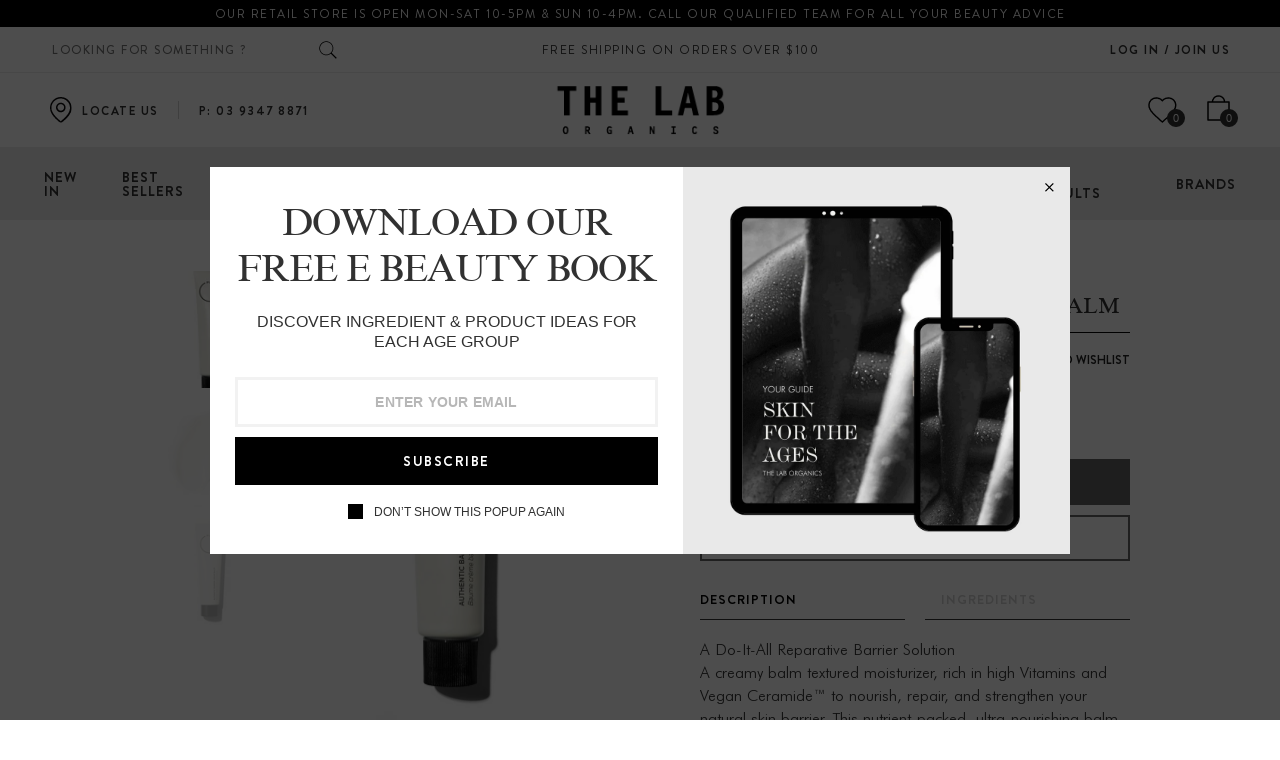

--- FILE ---
content_type: text/html; charset=utf-8
request_url: https://thelaborganics.com.au/products/authentic-barrier-cream-balm
body_size: 84089
content:
<!DOCTYPE html>
<!--[if IE 9]> <html class="ie9 no-js" lang="en"> Karl Home 2 <![endif]-->
<html class="no-js" lang="en">
  <head><!-- Google tag (gtag.js) -->
<script async src="https://www.googletagmanager.com/gtag/js?id=G-78BLJ17W3P"></script>
<script>
  window.dataLayer = window.dataLayer || [];
  function gtag(){dataLayer.push(arguments);}
  gtag('js', new Date());

  gtag('config', 'G-78BLJ17W3P');
</script>
    
  <!-- Google tag (gtag.js) -->
<script async src="https://www.googletagmanager.com/gtag/js?id=UA-83660095-1"></script>
<script>
  window.dataLayer = window.dataLayer || [];
  function gtag(){dataLayer.push(arguments);}
  gtag('js', new Date());

  gtag('config', 'UA-83660095-1');
</script>
    <meta charset="utf-8">
    <meta http-equiv="X-UA-Compatible" content="IE=edge">
    <meta name="viewport" content="width=device-width,initial-scale=1,minimum-scale=1.0,maximum-scale=1.0,user-scalable=no">
    <meta name="theme-color" content="#313131">
    

    <!-- Google Tag Manager -->
    <script>(function(w,d,s,l,i){w[l]=w[l]||[];w[l].push({'gtm.start':
    new Date().getTime(),event:'gtm.js'});var f=d.getElementsByTagName(s)[0],
    j=d.createElement(s),dl=l!='dataLayer'?'&l='+l:'';j.async=true;j.src=
    'https://www.googletagmanager.com/gtm.js?id='+i+dl;f.parentNode.insertBefore(j,f);
    })(window,document,'script','dataLayer','GTM-5MPMHXN');</script>
    <!-- End Google Tag Manager -->


    <link rel="preconnect" href="https://fonts.shopifycdn.com" crossorigin>
    <link rel="preconnect" href="https://cdn.shopify.com" crossorigin>
    <link rel="preconnect" href="https://fonts.shopifycdn.com" crossorigin>
    <link rel="preconnect" href="https://monorail-edge.shopifysvc.com"><link rel="preload" as="font" href="//thelaborganics.com.au/cdn/fonts/josefin_sans/josefinsans_n4.70f7efd699799949e6d9f99bc20843a2c86a2e0f.woff2" type="font/woff2"  crossorigin>


    <style type="text/css">@font-face {
  font-family: "Josefin Sans";
  font-weight: 100;
  font-style: normal;
  src: url("//thelaborganics.com.au/cdn/fonts/josefin_sans/josefinsans_n1.7ac6a2233ee9eda8d5e906a90d109d1138a3c5c7.woff2") format("woff2"),
       url("//thelaborganics.com.au/cdn/fonts/josefin_sans/josefinsans_n1.c4e046668207726c84b74f1a602800f2f718fff0.woff") format("woff");
}

@font-face {
  font-family: "Josefin Sans";
  font-weight: 100;
  font-style: italic;
  src: url("//thelaborganics.com.au/cdn/fonts/josefin_sans/josefinsans_i1.a8c96c08dddd60daa540fcf458610820c3ced64c.woff2") format("woff2"),
       url("//thelaborganics.com.au/cdn/fonts/josefin_sans/josefinsans_i1.0c90a0324fb620a4e944dbba474e4ad622129d8d.woff") format("woff");
}

@font-face {
  font-family: "Josefin Sans";
  font-weight: 200;
  font-style: normal;
  src: url("//thelaborganics.com.au/cdn/fonts/josefin_sans/josefinsans_n2.81ab3ba25cd7b97672ed07f9d0b9643fbcfc0700.woff2") format("woff2"),
       url("//thelaborganics.com.au/cdn/fonts/josefin_sans/josefinsans_n2.ddb344b9b87ea31eebfb8b9f1462efcb5385be19.woff") format("woff");
}

@font-face {
  font-family: "Josefin Sans";
  font-weight: 200;
  font-style: italic;
  src: url("//thelaborganics.com.au/cdn/fonts/josefin_sans/josefinsans_i2.25876b74c4d450602060df8d9d1d55af450bc400.woff2") format("woff2"),
       url("//thelaborganics.com.au/cdn/fonts/josefin_sans/josefinsans_i2.c6e0b53378f4431aba6bf581370d9c1495794e78.woff") format("woff");
}

@font-face {
  font-family: "Josefin Sans";
  font-weight: 300;
  font-style: normal;
  src: url("//thelaborganics.com.au/cdn/fonts/josefin_sans/josefinsans_n3.374d5f789b55dc43ab676daa4d4b2e3218eb6d25.woff2") format("woff2"),
       url("//thelaborganics.com.au/cdn/fonts/josefin_sans/josefinsans_n3.96e999b56a2455ae25366c2fa92b6bd8280af01a.woff") format("woff");
}

@font-face {
  font-family: "Josefin Sans";
  font-weight: 300;
  font-style: italic;
  src: url("//thelaborganics.com.au/cdn/fonts/josefin_sans/josefinsans_i3.fa135db3a1aedba72fa0faddcfc63015a658db80.woff2") format("woff2"),
       url("//thelaborganics.com.au/cdn/fonts/josefin_sans/josefinsans_i3.7b6eb36e9626277bd8a95b07388a9e1123f85281.woff") format("woff");
}

@font-face {
  font-family: "Josefin Sans";
  font-weight: 400;
  font-style: normal;
  src: url("//thelaborganics.com.au/cdn/fonts/josefin_sans/josefinsans_n4.70f7efd699799949e6d9f99bc20843a2c86a2e0f.woff2") format("woff2"),
       url("//thelaborganics.com.au/cdn/fonts/josefin_sans/josefinsans_n4.35d308a1bdf56e5556bc2ac79702c721e4e2e983.woff") format("woff");
}

@font-face {
  font-family: "Josefin Sans";
  font-weight: 400;
  font-style: italic;
  src: url("//thelaborganics.com.au/cdn/fonts/josefin_sans/josefinsans_i4.a2ba85bff59cf18a6ad90c24fe1808ddb8ce1343.woff2") format("woff2"),
       url("//thelaborganics.com.au/cdn/fonts/josefin_sans/josefinsans_i4.2dba61e1d135ab449e8e134ba633cf0d31863cc4.woff") format("woff");
}

@font-face {
  font-family: "Josefin Sans";
  font-weight: 500;
  font-style: normal;
  src: url("//thelaborganics.com.au/cdn/fonts/josefin_sans/josefinsans_n5.72427d78743bbf3591b498f66ad0f8361904dc4d.woff2") format("woff2"),
       url("//thelaborganics.com.au/cdn/fonts/josefin_sans/josefinsans_n5.15e133f4dfd3ea9ee7de5283759b87e9708721ae.woff") format("woff");
}

@font-face {
  font-family: "Josefin Sans";
  font-weight: 500;
  font-style: italic;
  src: url("//thelaborganics.com.au/cdn/fonts/josefin_sans/josefinsans_i5.24cfcbf486b16cad465e46cf4f709f8dee1c9da0.woff2") format("woff2"),
       url("//thelaborganics.com.au/cdn/fonts/josefin_sans/josefinsans_i5.9788b7a07516efceab3b983b467dd972211b8317.woff") format("woff");
}

@font-face {
  font-family: "Josefin Sans";
  font-weight: 600;
  font-style: normal;
  src: url("//thelaborganics.com.au/cdn/fonts/josefin_sans/josefinsans_n6.afe095792949c54ae236c64ec95a9caea4be35d6.woff2") format("woff2"),
       url("//thelaborganics.com.au/cdn/fonts/josefin_sans/josefinsans_n6.0ea222c12f299e43fa61b9245ec23b623ebeb1e9.woff") format("woff");
}

@font-face {
  font-family: "Josefin Sans";
  font-weight: 600;
  font-style: italic;
  src: url("//thelaborganics.com.au/cdn/fonts/josefin_sans/josefinsans_i6.7a9f0e99230d38dd3e0abe7ca5ca23f913d05281.woff2") format("woff2"),
       url("//thelaborganics.com.au/cdn/fonts/josefin_sans/josefinsans_i6.67c153e9e49a5dd7b6b7058351ca5c215b18a446.woff") format("woff");
}

@font-face {
  font-family: "Josefin Sans";
  font-weight: 700;
  font-style: normal;
  src: url("//thelaborganics.com.au/cdn/fonts/josefin_sans/josefinsans_n7.4edc746dce14b53e39df223fba72d5f37c3d525d.woff2") format("woff2"),
       url("//thelaborganics.com.au/cdn/fonts/josefin_sans/josefinsans_n7.051568b12ab464ee8f0241094cdd7a1c80fbd08d.woff") format("woff");
}

@font-face {
  font-family: "Josefin Sans";
  font-weight: 700;
  font-style: italic;
  src: url("//thelaborganics.com.au/cdn/fonts/josefin_sans/josefinsans_i7.733dd5c50cdd7b706d9ec731b4016d1edd55db5e.woff2") format("woff2"),
       url("//thelaborganics.com.au/cdn/fonts/josefin_sans/josefinsans_i7.094ef86ca8f6eafea52b87b4f09feefb278e539d.woff") format("woff");
}

/*  .template-index .main-content, .template-index .nov-footer {background: #f7f7f7;} */
    </style>
    
    
    <link rel="stylesheet" href="https://cdnjs.cloudflare.com/ajax/libs/font-awesome/4.7.0/css/font-awesome.min.css" integrity="sha512-SfTiTlX6kk+qitfevl/7LibUOeJWlt9rbyDn92a1DqWOw9vWG2MFoays0sgObmWazO5BQPiFucnnEAjpAB+/Sw==" crossorigin="anonymous" referrerpolicy="no-referrer" />

    
      <link rel="shortcut icon" href="//thelaborganics.com.au/cdn/shop/files/favicon_32x32.png?v=1627929793" type="image/png">
    

    
    

    
    





<meta property="og:site_name" content="The Lab Organics">
<meta property="og:url" content="https://thelaborganics.com.au/products/authentic-barrier-cream-balm">
<meta property="og:title" content="AUTHENTIC BARRIER CREAM BALM">
<meta property="og:type" content="product">
<meta property="og:description" content="A Do-It-All Reparative Barrier Solution A creamy balm textured moisturizer, rich in high Vitamins and Vegan Ceramide™ to nourish, repair, and strengthen your natural skin barrier. This nutrient-packed, ultra-nourishing balm glides on the skin and absorbs quickly to nourish, repair, and strengthen the skin barrier. Enca">

  <meta property="og:price:amount" content="85.00">
  <meta property="og:price:currency" content="AUD">

<meta property="og:image" content="http://thelaborganics.com.au/cdn/shop/products/CREAM_R_736x928_9d5a308b-f3b2-4b40-a9c8-b0d74a7b4cf0_1200x1200.jpg?v=1665746522"><meta property="og:image" content="http://thelaborganics.com.au/cdn/shop/files/Cake_DessertedIsland_Swatch_1024x1024_67a8b1df-8054-4afa-8dd2-fec3365c7398_1200x1200.jpg?v=1718688004"><meta property="og:image" content="http://thelaborganics.com.au/cdn/shop/files/MINI30MLCREAM_FR_0_736x928_3f0f91c9-ed6d-4ef5-b792-d59f45b1f89e_1200x1200.webp?v=1730865276">
<meta property="og:image:secure_url" content="https://thelaborganics.com.au/cdn/shop/products/CREAM_R_736x928_9d5a308b-f3b2-4b40-a9c8-b0d74a7b4cf0_1200x1200.jpg?v=1665746522"><meta property="og:image:secure_url" content="https://thelaborganics.com.au/cdn/shop/files/Cake_DessertedIsland_Swatch_1024x1024_67a8b1df-8054-4afa-8dd2-fec3365c7398_1200x1200.jpg?v=1718688004"><meta property="og:image:secure_url" content="https://thelaborganics.com.au/cdn/shop/files/MINI30MLCREAM_FR_0_736x928_3f0f91c9-ed6d-4ef5-b792-d59f45b1f89e_1200x1200.webp?v=1730865276">


<meta name="twitter:card" content="summary_large_image">
<meta name="twitter:title" content="AUTHENTIC BARRIER CREAM BALM">
<meta name="twitter:description" content="A Do-It-All Reparative Barrier Solution A creamy balm textured moisturizer, rich in high Vitamins and Vegan Ceramide™ to nourish, repair, and strengthen your natural skin barrier. This nutrient-packed, ultra-nourishing balm glides on the skin and absorbs quickly to nourish, repair, and strengthen the skin barrier. Enca">

    

 <link href="https://cdnjs.cloudflare.com/ajax/libs/material-design-iconic-font/2.2.0/css/material-design-iconic-font.min.css"rel="stylesheet" media="all">

    

<link href="//thelaborganics.com.au/cdn/shop/t/179/assets/bootstrap.min.css?v=18706613020803973201766973909" rel="stylesheet" type="text/css" media="all" />
<link href="//thelaborganics.com.au/cdn/shop/t/179/assets/font-awesome.min.css?v=21869632697367095781766973909" rel="stylesheet" type="text/css" media="all" />
<link href="//thelaborganics.com.au/cdn/shop/t/179/assets/animate.min.css?v=107255086760377874081766973909" rel="stylesheet" type="text/css" media="all" />
<link href="//thelaborganics.com.au/cdn/shop/t/179/assets/common.scss.css?v=58520616433401618861767060521" rel="stylesheet" type="text/css" media="all" />
<link href="//thelaborganics.com.au/cdn/shop/t/179/assets/owl.carousel.min.css?v=120208966685470372671766973909" rel="stylesheet" type="text/css" media="all" />
<link href="//thelaborganics.com.au/cdn/shop/t/179/assets/owl.theme.default.css?v=74038985526573407491766973909" rel="stylesheet" type="text/css" media="all" />
<link href="//thelaborganics.com.au/cdn/shop/t/179/assets/slick.scss.css?v=89683350532910331621767060521" rel="stylesheet" type="text/css" media="all" />
<link href="//thelaborganics.com.au/cdn/shop/t/179/assets/jquery.mmenu.all.css?v=48866795908420843231766973909" rel="stylesheet" type="text/css" media="all" />
<link href="//thelaborganics.com.au/cdn/shop/t/179/assets/jquery.fancybox.css?v=100690962386619634781766973909" rel="stylesheet" type="text/css" media="all" />
<link href="//thelaborganics.com.au/cdn/shop/t/179/assets/jquery.ui.min.css?v=1341849733640755171766973909" rel="stylesheet" type="text/css" media="all" />
<link href="//thelaborganics.com.au/cdn/shop/t/179/assets/layout.scss.css?v=109232700884562117371766973909" rel="stylesheet" type="text/css" media="all" />
<link href="//thelaborganics.com.au/cdn/shop/t/179/assets/theme.scss.css?v=6019633295119966091766973909" rel="stylesheet" type="text/css" media="all" />
<link href="//thelaborganics.com.au/cdn/shop/t/179/assets/magnific-popup.css?v=134558117943351761261766973909" rel="stylesheet" type="text/css" media="all" />


<link href="//thelaborganics.com.au/cdn/shop/t/179/assets/responsive.scss.css?v=91818429034014734561766973909" rel="stylesheet" type="text/css" media="all" />

<!-- <link href="//thelaborganics.com.au/cdn/shop/t/179/assets/custom-styles.css?v=115503084415213341391766973909" rel="stylesheet" type="text/css" media="all" /> -->

    

<script>
  var theme = {
    strings: {
      select_options: "Select Options",
      addToCart: "Add to bag",
      soldOut: "Out of stock",
      unavailable: "Unavailable",
      showMore: "Show More",
      showLess: "Show Less",
      addressError: "Error looking up that address",
      addressNoResults: "No results for that address",
      addressQueryLimit: "You have exceeded the Google API usage limit. Consider upgrading to a \u003ca href=\"https:\/\/developers.google.com\/maps\/premium\/usage-limits\"\u003ePremium Plan\u003c\/a\u003e.",
      authError: "There was a problem authenticating your Google Maps account.",
      total: "Total",
      spend: "Spend",
      content_threshold: "Congratulations! You\u0026#39;ve got free shipping!",
      spend__html: "for free shipping",
      check_out: "Check out",
      remove: "Remove",
      remove_wishlist: "Added To Wishlist",
      add_to_wishlist: "Translation missing: en.wishlist.wishlist.add_to_wishlist",
      added_to_wishlist: "Translation missing: en.wishlist.wishlist.added_to_wishlist",
      view_cart: "View Cart",
      cart_empty: "Your cart is currently empty.",
      continue_shopping: "Continue shopping"
    },
    moneyFormat: "\u003cspan class=\"money\"\u003eAUD {{amount}}\u003c\/span\u003e",
    moneyFormatnojson: "\u003cspan class=\"money\"\u003eAUD {{amount}}\u003c\/span\u003e",
    freeshipping_value: 100,
    show_free_shipping: true
  }
  window.file_url = '//thelaborganics.com.au/cdn/shop/files/?v=24437';
  window.asset_url = '//thelaborganics.com.au/cdn/shop/t/179/assets/?v=24437';
  window.sidebar_multichoise = true;
  document.documentElement.className = document.documentElement.className.replace('no-js', 'js');
  window.router = "";
</script>
<script src="//thelaborganics.com.au/cdn/shop/t/179/assets/match-media.min.js?v=1334819207663634261766973909" type="text/javascript"></script>
<script src="//thelaborganics.com.au/cdn/shop/t/179/assets/jquery.2.2.4.min.js?v=170292810914880420831766973909" type="text/javascript"></script>

<script src="//thelaborganics.com.au/cdn/shop/t/179/assets/vendor.js?v=174885618404995201181766973909" defer="defer"></script>
<script src="//thelaborganics.com.au/cdn/shopifycloud/storefront/assets/themes_support/api.jquery-7ab1a3a4.js" type="text/javascript"></script>
<script src="//thelaborganics.com.au/cdn/shopifycloud/storefront/assets/themes_support/option_selection-b017cd28.js" type="text/javascript"></script>
<script src="//thelaborganics.com.au/cdn/shop/t/179/assets/history.js?v=119181448625230072001766973909" type="text/javascript"></script>
<script src="//thelaborganics.com.au/cdn/s/javascripts/currencies.js" type="text/javascript"></script>
<script src="//thelaborganics.com.au/cdn/shop/t/179/assets/jquery.currencies.min.js?v=78112813486892380641766973909" type="text/javascript"></script>
<script src="//thelaborganics.com.au/cdn/shop/t/179/assets/jquery.owl.carousel.min.js?v=12022077702122509501766973909" defer="defer"></script>
<script src="//thelaborganics.com.au/cdn/shop/t/179/assets/jquery.mmenu.all.min.js?v=110778190442279918771766973909" defer="defer"></script>

  <script src="//thelaborganics.com.au/cdn/shop/t/179/assets/jquery.sticky-kit.min.js?v=160477858788095094721766973909" defer="defer"></script>

<script src="//thelaborganics.com.au/cdn/shop/t/179/assets/ajax-cart.js?v=55869123081214727211766973909" defer="defer"></script>
<script>
  jQuery(function($) {
    ajaxCart.init({moneyFormat: "\u003cspan class=\"money\"\u003eAUD {{amount}}\u003c\/span\u003e"});
  });
  jQuery('body').on('afterCartLoad.ajaxCart', function(evt, cart) {});
</script>

  <script src="//thelaborganics.com.au/cdn/shop/t/179/assets/jquery.zoom.min.js?v=182377610406855763981766973909" defer="defer"></script>

<script src="//thelaborganics.com.au/cdn/shop/t/179/assets/lazysizes.min.js?v=21007314946311975371766973909" defer="defer"></script>
<script src="//thelaborganics.com.au/cdn/shop/t/179/assets/jquery.lazy.min.js?v=123022637418636657741766973909" defer="defer"></script>
<script src="//thelaborganics.com.au/cdn/shop/t/179/assets/jquery.nov-popup.js?v=148021661676030801681766973909" defer="defer"></script>
<script src="//thelaborganics.com.au/cdn/shop/t/179/assets/jquery.fancybox.min.js?v=97083467320205814591766973909" defer="defer"></script>
<script src="//thelaborganics.com.au/cdn/shop/t/179/assets/bootstrap-submenu.js?v=99605194404633848201766973909" defer="defer"></script>
<script src="//thelaborganics.com.au/cdn/shop/t/179/assets/isotope.pkgd.js?v=178040074925877341281766973909" defer="defer"></script>
<script src="//thelaborganics.com.au/cdn/shop/t/179/assets/masonry-horizontal.js?v=111461598794621152241766973909" defer="defer"></script>
<script src="//thelaborganics.com.au/cdn/shop/t/179/assets/wow.min.js?v=102543346976209185521766973909" defer="defer"></script>
<script src="//thelaborganics.com.au/cdn/shop/t/179/assets/theme.js?v=120659733736440811821766973909" defer="defer"></script>
<script src="//thelaborganics.com.au/cdn/shop/t/179/assets/global.js?v=59527506413798286631766973909" defer="defer"></script>
    <script>window.performance && window.performance.mark && window.performance.mark('shopify.content_for_header.start');</script><meta name="google-site-verification" content="aVohGNvwIVKR6ACL8AOAhIfoLvDlwuq1HGIN-rxxRMw">
<meta name="facebook-domain-verification" content="v1x0x044ou5crg25hoqvbcs4tdu665">
<meta id="shopify-digital-wallet" name="shopify-digital-wallet" content="/54994993358/digital_wallets/dialog">
<meta name="shopify-checkout-api-token" content="b4369444efb402eb29607a73a3a5787b">
<meta id="in-context-paypal-metadata" data-shop-id="54994993358" data-venmo-supported="false" data-environment="production" data-locale="en_US" data-paypal-v4="true" data-currency="AUD">
<link rel="alternate" type="application/json+oembed" href="https://thelaborganics.com.au/products/authentic-barrier-cream-balm.oembed">
<script async="async" src="/checkouts/internal/preloads.js?locale=en-AU"></script>
<script id="apple-pay-shop-capabilities" type="application/json">{"shopId":54994993358,"countryCode":"AU","currencyCode":"AUD","merchantCapabilities":["supports3DS"],"merchantId":"gid:\/\/shopify\/Shop\/54994993358","merchantName":"The Lab Organics","requiredBillingContactFields":["postalAddress","email","phone"],"requiredShippingContactFields":["postalAddress","email","phone"],"shippingType":"shipping","supportedNetworks":["visa","masterCard","amex","jcb"],"total":{"type":"pending","label":"The Lab Organics","amount":"1.00"},"shopifyPaymentsEnabled":true,"supportsSubscriptions":true}</script>
<script id="shopify-features" type="application/json">{"accessToken":"b4369444efb402eb29607a73a3a5787b","betas":["rich-media-storefront-analytics"],"domain":"thelaborganics.com.au","predictiveSearch":true,"shopId":54994993358,"locale":"en"}</script>
<script>var Shopify = Shopify || {};
Shopify.shop = "thelaborganics.myshopify.com";
Shopify.locale = "en";
Shopify.currency = {"active":"AUD","rate":"1.0"};
Shopify.country = "AU";
Shopify.theme = {"name":"Copy of Menu Fix","id":136820359374,"schema_name":"Vinova Karl","schema_version":"1.0.0","theme_store_id":null,"role":"main"};
Shopify.theme.handle = "null";
Shopify.theme.style = {"id":null,"handle":null};
Shopify.cdnHost = "thelaborganics.com.au/cdn";
Shopify.routes = Shopify.routes || {};
Shopify.routes.root = "/";</script>
<script type="module">!function(o){(o.Shopify=o.Shopify||{}).modules=!0}(window);</script>
<script>!function(o){function n(){var o=[];function n(){o.push(Array.prototype.slice.apply(arguments))}return n.q=o,n}var t=o.Shopify=o.Shopify||{};t.loadFeatures=n(),t.autoloadFeatures=n()}(window);</script>
<script id="shop-js-analytics" type="application/json">{"pageType":"product"}</script>
<script defer="defer" async type="module" src="//thelaborganics.com.au/cdn/shopifycloud/shop-js/modules/v2/client.init-shop-cart-sync_WVOgQShq.en.esm.js"></script>
<script defer="defer" async type="module" src="//thelaborganics.com.au/cdn/shopifycloud/shop-js/modules/v2/chunk.common_C_13GLB1.esm.js"></script>
<script defer="defer" async type="module" src="//thelaborganics.com.au/cdn/shopifycloud/shop-js/modules/v2/chunk.modal_CLfMGd0m.esm.js"></script>
<script type="module">
  await import("//thelaborganics.com.au/cdn/shopifycloud/shop-js/modules/v2/client.init-shop-cart-sync_WVOgQShq.en.esm.js");
await import("//thelaborganics.com.au/cdn/shopifycloud/shop-js/modules/v2/chunk.common_C_13GLB1.esm.js");
await import("//thelaborganics.com.au/cdn/shopifycloud/shop-js/modules/v2/chunk.modal_CLfMGd0m.esm.js");

  window.Shopify.SignInWithShop?.initShopCartSync?.({"fedCMEnabled":true,"windoidEnabled":true});

</script>
<script>(function() {
  var isLoaded = false;
  function asyncLoad() {
    if (isLoaded) return;
    isLoaded = true;
    var urls = ["https:\/\/seo.apps.avada.io\/avada-seo-installed.js?shop=thelaborganics.myshopify.com","https:\/\/chimpstatic.com\/mcjs-connected\/js\/users\/5f6e5e7ff1e101092dace95ef\/a7208a94931a8e1c7770b4db5.js?shop=thelaborganics.myshopify.com","https:\/\/wrapin.prezenapps.com\/public\/js\/load-wrapin-v5-app.js?shop=thelaborganics.myshopify.com","https:\/\/d2fk970j0emtue.cloudfront.net\/shop\/js\/free-gift-cart-upsell-pro.min.js?shop=thelaborganics.myshopify.com","https:\/\/cdn1.avada.io\/flying-pages\/module.js?shop=thelaborganics.myshopify.com","\/\/cdn.shopify.com\/proxy\/a00f17587725fee989ebd79ca1ccffcb08e245f2b286044ea84a1cc3740388f1\/thelaborganics.bookthatapp.com\/javascripts\/bta-installed.js?shop=thelaborganics.myshopify.com\u0026sp-cache-control=cHVibGljLCBtYXgtYWdlPTkwMA","\/\/cdn.shopify.com\/proxy\/318c964e2a6e656f651cd14c2269e6b7acfb5a20e681df5c6d26b04636ea2e88\/thelaborganics.bookthatapp.com\/sdk\/v1\/js\/bta-order-status-bootstrap.min.js?shop=thelaborganics.myshopify.com\u0026sp-cache-control=cHVibGljLCBtYXgtYWdlPTkwMA"];
    for (var i = 0; i < urls.length; i++) {
      var s = document.createElement('script');
      s.type = 'text/javascript';
      s.async = true;
      s.src = urls[i];
      var x = document.getElementsByTagName('script')[0];
      x.parentNode.insertBefore(s, x);
    }
  };
  if(window.attachEvent) {
    window.attachEvent('onload', asyncLoad);
  } else {
    window.addEventListener('load', asyncLoad, false);
  }
})();</script>
<script id="__st">var __st={"a":54994993358,"offset":39600,"reqid":"1c2d9e76-852e-4282-aee1-b1b63e4d0036-1769606216","pageurl":"thelaborganics.com.au\/products\/authentic-barrier-cream-balm","u":"c0e969634a05","p":"product","rtyp":"product","rid":7111045284046};</script>
<script>window.ShopifyPaypalV4VisibilityTracking = true;</script>
<script id="captcha-bootstrap">!function(){'use strict';const t='contact',e='account',n='new_comment',o=[[t,t],['blogs',n],['comments',n],[t,'customer']],c=[[e,'customer_login'],[e,'guest_login'],[e,'recover_customer_password'],[e,'create_customer']],r=t=>t.map((([t,e])=>`form[action*='/${t}']:not([data-nocaptcha='true']) input[name='form_type'][value='${e}']`)).join(','),a=t=>()=>t?[...document.querySelectorAll(t)].map((t=>t.form)):[];function s(){const t=[...o],e=r(t);return a(e)}const i='password',u='form_key',d=['recaptcha-v3-token','g-recaptcha-response','h-captcha-response',i],f=()=>{try{return window.sessionStorage}catch{return}},m='__shopify_v',_=t=>t.elements[u];function p(t,e,n=!1){try{const o=window.sessionStorage,c=JSON.parse(o.getItem(e)),{data:r}=function(t){const{data:e,action:n}=t;return t[m]||n?{data:e,action:n}:{data:t,action:n}}(c);for(const[e,n]of Object.entries(r))t.elements[e]&&(t.elements[e].value=n);n&&o.removeItem(e)}catch(o){console.error('form repopulation failed',{error:o})}}const l='form_type',E='cptcha';function T(t){t.dataset[E]=!0}const w=window,h=w.document,L='Shopify',v='ce_forms',y='captcha';let A=!1;((t,e)=>{const n=(g='f06e6c50-85a8-45c8-87d0-21a2b65856fe',I='https://cdn.shopify.com/shopifycloud/storefront-forms-hcaptcha/ce_storefront_forms_captcha_hcaptcha.v1.5.2.iife.js',D={infoText:'Protected by hCaptcha',privacyText:'Privacy',termsText:'Terms'},(t,e,n)=>{const o=w[L][v],c=o.bindForm;if(c)return c(t,g,e,D).then(n);var r;o.q.push([[t,g,e,D],n]),r=I,A||(h.body.append(Object.assign(h.createElement('script'),{id:'captcha-provider',async:!0,src:r})),A=!0)});var g,I,D;w[L]=w[L]||{},w[L][v]=w[L][v]||{},w[L][v].q=[],w[L][y]=w[L][y]||{},w[L][y].protect=function(t,e){n(t,void 0,e),T(t)},Object.freeze(w[L][y]),function(t,e,n,w,h,L){const[v,y,A,g]=function(t,e,n){const i=e?o:[],u=t?c:[],d=[...i,...u],f=r(d),m=r(i),_=r(d.filter((([t,e])=>n.includes(e))));return[a(f),a(m),a(_),s()]}(w,h,L),I=t=>{const e=t.target;return e instanceof HTMLFormElement?e:e&&e.form},D=t=>v().includes(t);t.addEventListener('submit',(t=>{const e=I(t);if(!e)return;const n=D(e)&&!e.dataset.hcaptchaBound&&!e.dataset.recaptchaBound,o=_(e),c=g().includes(e)&&(!o||!o.value);(n||c)&&t.preventDefault(),c&&!n&&(function(t){try{if(!f())return;!function(t){const e=f();if(!e)return;const n=_(t);if(!n)return;const o=n.value;o&&e.removeItem(o)}(t);const e=Array.from(Array(32),(()=>Math.random().toString(36)[2])).join('');!function(t,e){_(t)||t.append(Object.assign(document.createElement('input'),{type:'hidden',name:u})),t.elements[u].value=e}(t,e),function(t,e){const n=f();if(!n)return;const o=[...t.querySelectorAll(`input[type='${i}']`)].map((({name:t})=>t)),c=[...d,...o],r={};for(const[a,s]of new FormData(t).entries())c.includes(a)||(r[a]=s);n.setItem(e,JSON.stringify({[m]:1,action:t.action,data:r}))}(t,e)}catch(e){console.error('failed to persist form',e)}}(e),e.submit())}));const S=(t,e)=>{t&&!t.dataset[E]&&(n(t,e.some((e=>e===t))),T(t))};for(const o of['focusin','change'])t.addEventListener(o,(t=>{const e=I(t);D(e)&&S(e,y())}));const B=e.get('form_key'),M=e.get(l),P=B&&M;t.addEventListener('DOMContentLoaded',(()=>{const t=y();if(P)for(const e of t)e.elements[l].value===M&&p(e,B);[...new Set([...A(),...v().filter((t=>'true'===t.dataset.shopifyCaptcha))])].forEach((e=>S(e,t)))}))}(h,new URLSearchParams(w.location.search),n,t,e,['guest_login'])})(!0,!0)}();</script>
<script integrity="sha256-4kQ18oKyAcykRKYeNunJcIwy7WH5gtpwJnB7kiuLZ1E=" data-source-attribution="shopify.loadfeatures" defer="defer" src="//thelaborganics.com.au/cdn/shopifycloud/storefront/assets/storefront/load_feature-a0a9edcb.js" crossorigin="anonymous"></script>
<script data-source-attribution="shopify.dynamic_checkout.dynamic.init">var Shopify=Shopify||{};Shopify.PaymentButton=Shopify.PaymentButton||{isStorefrontPortableWallets:!0,init:function(){window.Shopify.PaymentButton.init=function(){};var t=document.createElement("script");t.src="https://thelaborganics.com.au/cdn/shopifycloud/portable-wallets/latest/portable-wallets.en.js",t.type="module",document.head.appendChild(t)}};
</script>
<script data-source-attribution="shopify.dynamic_checkout.buyer_consent">
  function portableWalletsHideBuyerConsent(e){var t=document.getElementById("shopify-buyer-consent"),n=document.getElementById("shopify-subscription-policy-button");t&&n&&(t.classList.add("hidden"),t.setAttribute("aria-hidden","true"),n.removeEventListener("click",e))}function portableWalletsShowBuyerConsent(e){var t=document.getElementById("shopify-buyer-consent"),n=document.getElementById("shopify-subscription-policy-button");t&&n&&(t.classList.remove("hidden"),t.removeAttribute("aria-hidden"),n.addEventListener("click",e))}window.Shopify?.PaymentButton&&(window.Shopify.PaymentButton.hideBuyerConsent=portableWalletsHideBuyerConsent,window.Shopify.PaymentButton.showBuyerConsent=portableWalletsShowBuyerConsent);
</script>
<script data-source-attribution="shopify.dynamic_checkout.cart.bootstrap">document.addEventListener("DOMContentLoaded",(function(){function t(){return document.querySelector("shopify-accelerated-checkout-cart, shopify-accelerated-checkout")}if(t())Shopify.PaymentButton.init();else{new MutationObserver((function(e,n){t()&&(Shopify.PaymentButton.init(),n.disconnect())})).observe(document.body,{childList:!0,subtree:!0})}}));
</script>
<link id="shopify-accelerated-checkout-styles" rel="stylesheet" media="screen" href="https://thelaborganics.com.au/cdn/shopifycloud/portable-wallets/latest/accelerated-checkout-backwards-compat.css" crossorigin="anonymous">
<style id="shopify-accelerated-checkout-cart">
        #shopify-buyer-consent {
  margin-top: 1em;
  display: inline-block;
  width: 100%;
}

#shopify-buyer-consent.hidden {
  display: none;
}

#shopify-subscription-policy-button {
  background: none;
  border: none;
  padding: 0;
  text-decoration: underline;
  font-size: inherit;
  cursor: pointer;
}

#shopify-subscription-policy-button::before {
  box-shadow: none;
}

      </style>

<script>window.performance && window.performance.mark && window.performance.mark('shopify.content_for_header.end');</script>


  <link rel="stylesheet" type="text/css" href='//thelaborganics.com.au/cdn/shop/t/179/assets/sca.storepickup.css?v=67692204295612814461766973909' />

    
  <link href="//thelaborganics.com.au/cdn/shop/t/179/assets/slick.css?v=98340474046176884051766973909" rel="stylesheet" type="text/css"/>
  <link href="//thelaborganics.com.au/cdn/shop/t/179/assets/slick-theme.css?v=111566387709569418871766973909" rel="stylesheet" type="text/css"/>
  <link href="//thelaborganics.com.au/cdn/shop/t/179/assets/custom-styles.scss.css?v=11677683508509580911767062497" rel="stylesheet" type="text/css"/>

  
  <script>var bondVariantIds = [], productConfig = {}, productMetafields;productMetafields = '';if (productMetafields !== '') {
        productConfig = JSON.parse('{"' + decodeURI(productMetafields).replace(/"/g, '\\"').replace(/&/g, '","').replace(/=/g,'":"') + '"}');
      }

    window.BtaConfig = {
      account: 'thelaborganics',
      bondVariantIds: bondVariantIds,
      cart: 'CartDrop',
      customer: '','product': productConfig,settings: JSON.parse('{"dateFormat":"MM/DD/YYYY","domain":"thelaborganics.com.au","env":"production","path_prefix":"/apps/bookthatapp","should_load":true,"widget_enabled_list":["reservation","appt"],"widget_on_every_page":true,"widgets_mode":{}}' || '{}'),
      version: '1.6'
    }
  </script>

  <script src="//thelaborganics.com.au/cdn/shop/t/179/assets/bta-widgets-bootstrap.min.js?v=140398751049464347101766973909" type="text/javascript"></script>



<script id="sca_fg_cart_ShowGiftAsProductTemplate" type="text/template">
  
  <div class="item not-sca-qv" id="sca-freegift-{{productID}}">
    <a class="close_box" style="display: none;position: absolute;top:5px;right: 10px;font-size: 22px;font-weight: bold;cursor: pointer;text-decoration:none;color: #aaa;">×</a>
    <a href="/products/{{productHandle}}" target="_blank"><img style="margin-left: auto; margin-right: auto; width: 50%;" class="lazyOwl" data-src="{{productImageURL}}"></a>
    <div class="sca-product-shop">
      <div class="review-summary3">
        <div class="yotpo bottomLine" style="text-align:center"
          data-product-id="{{productID}}"
          data-product-models="{{productID}}"
          data-name="{{productTitle}}"
          data-url="/products/{{productHandle}}">
        </div>
      </div>
      <div class="f-fix"><span class="sca-product-title" style="white-space: nowrap;color:#000;{{showfgTitle}}">{{productTitle}}</span>
          <div id="product-variants-{{productID}}">
            <div class="sca-price" id="price-field-{{productID}}">
              <span class="sca-old-price">{{variant_compare_at_price}}</span>
              <span class="sca-special-price">{{variant_price}}</span>
            </div>
            <div id="stay-content-sca-freegift-{{productID}}" class="sca-fg-cart-item">
              <a class="close_box" style="display: none;position: absolute;top:5px;right: 10px;font-size: 22px;font-weight: bold;cursor: pointer;text-decoration:none;color: #aaa;">×</a>
              <select id="product-select-{{productID}}" name="id" style="display: none">
                {{optionVariantData}}
              </select>
            </div>
          </div>
          <button type='button' id="sca-btn-select-{{productID}}" class="sca-button" onclick="onclickSelect_{{productID}}();"><span>{{SelectButton}}</span></button>
          <button type='button' id="sca-btn-{{productID}}" class="sca-button" style="display: none"><span>{{AddToCartButton}}</span></button>
      </div>
    </div>
  </div>
  
</script>
<script id = "sca_fg_cart_ShowGiftAsProductScriptTemplate" type="text/template">
  
  
    var selectCallback_{{productID}}=function(t,a){if(t?(t.available?(SECOMAPP.jQuery("#sca-btn-{{productID}}").removeClass("disabled").removeAttr("disabled").html("<span>{{AddToCartButton}}</span>").fadeTo(200,1),SECOMAPP.jQuery("#sca-btn-{{productID}}").unbind("click"),SECOMAPP.jQuery("#sca-btn-{{productID}}").click(SECOMAPP.jQuery.proxy(function(){SECOMAPP.addGiftToCart(t.id,1)},t))):SECOMAPP.jQuery("#sca-btn-{{productID}}").html("<span>{{UnavailableButton}}</span>").addClass("disabled").attr("disabled","disabled").fadeTo(200,.5),t.compare_at_price>t.price?SECOMAPP.jQuery("#price-field-{{productID}}").html("<span class='sca-old-price'>"+SECOMAPP.formatMoney(t.compare_at_price)+"</span>&nbsp;<s class='sca-special-price'>"+SECOMAPP.formatMoney(t.price)+"</s>"):SECOMAPP.jQuery("#price-field-{{productID}}").html("<span class='sca-special-price'>"+SECOMAPP.formatMoney(t.price)+"</span>")):SECOMAPP.jQuery("#sca-btn-{{productID}}").html("<span>{{UnavailableButton}}</span>").addClass("disabled").attr("disabled","disabled").fadeTo(200,.5),t&&t.featured_image){var e=SECOMAPP.jQuery("#sca-freegift-{{productID}} img"),_=t.featured_image,c=e[0];Shopify.Image.switchImage(_,c,function(t,a,e){SECOMAPP.jQuery(e).parents("a").attr("href",t),SECOMAPP.jQuery(e).attr("src",t)})}},onclickSelect_{{productID}}=function(t){SECOMAPP.jQuery.getJSON("/products/{{productHandle}}.js",{_:(new Date).getTime()},function(t){SECOMAPP.jQuery(".owl-item #sca-freegift-{{productID}} span.sca-product-title").html(t.title);var e=[];SECOMAPP.jQuery.each(t.options,function(t,a){e[t]=a.name}),t.options=e;for(var a={{variantsGiftList}},_={{mainVariantsList}},c=t.variants.length-1;-1<c;c--)a.indexOf(t.variants[c].id)<0&&_.indexOf(t.variants[c].id)<0&&t.variants.splice(c,1);for(var o=_.length-1;-1<o;o--){var i=a[o],r=_[o],n=-1,s=-1;for(c=t.variants.length-1;-1<c;c--)t.variants[c].id==i?n=c:t.variants[c].id==r&&(s=c);-1<n&&-1<s&n!==s?("undefined"!=typeof SECOMAPP&&void 0!==SECOMAPP.fgsettings&&!0===SECOMAPP.fgsettings.sca_sync_gift&&void 0!==SECOMAPP.fgsettings.sca_fg_gift_variant_quantity_format&&"equal_original_inventory"===SECOMAPP.fgsettings.sca_fg_gift_variant_quantity_format&&(t.variants[n].available=t.variants[s].available,t.variants[n].inventory_management=t.variants[s].inventory_management),t.variants[n].option1=t.variants[s].option1,t.variants[n].options[0].name=t.variants[s].options[0].name,t.variants[n].options[1]&&(t.variants[n].options[1].name=t.variants[s].options[1].name,t.variants[n].option2=t.variants[s].option2),t.variants[n].options[2]&&(t.variants[n].options[2].name=t.variants[s].options[2].name,t.variants[n].option3=t.variants[s].option3),t.variants[n].title=t.variants[s].title,t.variants[n].name=t.variants[s].name,t.variants[n].public_title=t.variants[s].public_title,t.variants.splice(s,1)):(t.variants[s].id=i,t.variants[s].compare_at_price||(t.variants[s].compare_at_price=t.variants[s].price),t.variants[s].price=SECOMAPP.fgdata.giftid_price_mapping[i])}SECOMAPP.jQuery("#sca-btn-select-{{productID}}").hide(),SECOMAPP.jQuery("#product-select-{{productID}}").show(),SECOMAPP.jQuery("#sca-btn-{{productID}}").show(),SECOMAPP.jQuery("#stay-content-sca-freegift-{{productID}} .close_box").show(),SECOMAPP.jQuery("#stay-content-sca-freegift-{{productID}} .close_box").click(function(){SECOMAPP.jQuery("#stay-content-sca-freegift-{{productID}}").hide(),SECOMAPP.jQuery("#sca-btn-{{productID}}").hide(),SECOMAPP.jQuery("#sca-btn-select-{{productID}}").show()}),onclickSelect_{{productID}}=function(){SECOMAPP.jQuery("#stay-content-sca-freegift-{{productID}}").show(),SECOMAPP.jQuery("#sca-btn-{{productID}}").show(),SECOMAPP.jQuery("#sca-btn-select-{{productID}}").hide()},1==t.variants.length?(-1!==t.variants[0].title.indexOf("Default")&&SECOMAPP.jQuery("#sca-freegift-{{productID}} .selector-wrapper").hide(),1==t.variants[0].available&&(SECOMAPP.jQuery("#sca-btn-{{productID}}").show(),SECOMAPP.jQuery("#sca-btn-select-{{productID}}").hide(),SECOMAPP.jQuery("#sca-btn-{{productID}}").removeClass("disabled").removeAttr("disabled").html("<span>{{AddToCartButton}}</span>").fadeTo(200,1),SECOMAPP.jQuery("#sca-btn-{{productID}}").unbind("click"),SECOMAPP.jQuery("#sca-btn-{{productID}}").click(SECOMAPP.jQuery.proxy(function(){SECOMAPP.addGiftToCart(t.variants[0].id,1)},t)))):(new Shopify.OptionSelectors("product-select-{{productID}}",{product:t,onVariantSelected:selectCallback_{{productID}},enableHistoryState:!0}),SECOMAPP.jQuery("#stay-content-sca-freegift-{{productID}}").show(),SECOMAPP.jQuery("#stay-content-sca-freegift-{{productID}}").focus())})};1=={{variantsGiftList}}.length&&onclickSelect_{{productID}}();
  
</script>

<script id="sca_fg_cart_ShowGiftAsVariantTemplate" type="text/template">
  
  <div class="item not-sca-qv" id="sca-freegift-{{variantID}}">
    <a href="/products/{{productHandle}}?variant={{originalVariantID}}" target="_blank"><img style="margin-left: auto; margin-right: auto; width: 50%;" class="lazyOwl" data-src="{{variantImageURL}}"></a>
    <div class="sca-product-shop">
      <div class="review-summary3">
        <div class="yotpo bottomLine" style="text-align:center"
          data-product-id="{{productID}}"
          data-product-models="{{productID}}"
          data-name="{{productTitle}}"
          data-url="/products/{{productHandle}}">
        </div>
      </div>
      <div class="f-fix">
        <span class="sca-product-title" style="white-space: nowrap;color:#000;">{{variantTitle}}</span>
        <div class="sca-price">
          <span class="sca-old-price">{{variant_compare_at_price}}</span>
          <span class="sca-special-price">{{variant_price}}</span>
        </div>
        <button type="button" id="sca-btn{{variantID}}" class="sca-button" onclick="SECOMAPP.addGiftToCart({{variantID}},1);">
          <span>{{AddToCartButton}}</span>
        </button>
      </div>
    </div>
  </div>
  
</script>

<script id="sca_fg_prod_GiftList" type="text/template">
  
  <a style="text-decoration: none !important" id ="{{giftShowID}}" class="product-image freegif-product-image freegift-info-{{giftShowID}}"
     title="{{giftTitle}}" href="/products/{{productsHandle}}">
    <img class="not-sca-qv" src="{{giftImgUrl}}" alt="{{giftTitle}}" />
  </a>
  
</script>

<script id="sca_fg_prod_Gift_PopupDetail" type="text/template">
  
  <div class="sca-fg-item fg-info-{{giftShowID}}" style="display:none;z-index:2147483647;">
    <div class="sca-fg-item-options">
      <div class="sca-fg-item-option-title">
        <em>{{freegiftRuleName}}</em>
      </div>
      <div class="sca-fg-item-option-ct">
        <!--        <div class="sca-fg-image-item">
                        <img src="{{giftImgUrl}}" /> -->
        <div class="sca-fg-item-name">
          <a href="#">{{giftTitle}}</a>
        </div>
        <!--        </div> -->
      </div>
    </div>
  </div>
  
</script>

<script id="sca_fg_ajax_GiftListPopup" type="text/template">
  
  <div id="freegift_popup" class="mfp-hide">
    <div id="sca-fg-owl-carousel">
      <div id="freegift_cart_container" class="sca-fg-cart-container" style="display: none;">
        <div id="freegift_message" class="owl-carousel"></div>
      </div>
      <div id="sca-fg-slider-cart" style="display: none;">
        <div class="sca-fg-cart-title">
          <strong>{{popupTitle}}</strong>
        </div>
        <div id="sca_freegift_list" class="owl-carousel"></div>
      </div>
    </div>
  </div>
  
</script>

<script id="sca_fg_checkout_confirm_popup" type="text/template">
    
         <div class='sca-fg-checkout-confirm-popup' style='font-family: "Myriad","Cardo","Big Caslon","Bodoni MT",Georgia,serif; position: relative;background: #FFF;padding: 20px 20px 50px 20px;width: auto;max-width: 500px;margin: 20px auto;'>
             <h2 style='font-family: "Oswald","Cardo","Big Caslon","Bodoni MT",Georgia,serif;'>YOU CAN STILL ADD MORE!</h2>
             <p>You get 1 free item with every product purchased. It looks like you can still add more free item(s) to your cart. What would you like to do?</p>
             <p class='sca-fg-checkout-confirm-buttons' style='float: right;'>
                 <a class='btn popup-modal-dismiss action_button add_to_cart' href='#' style='width: 200px !important;margin-right: 20px;'>ADD MORE</a>
                 <a class='btn checkout__button continue-checkout action_button add_to_cart' href='/checkout' style='width: 200px !important;'>CHECKOUT</a>
             </p>
         </div>
    
</script>



<link href="//thelaborganics.com.au/cdn/shop/t/179/assets/sca.freegift.css?v=43694233310401270911766973909" rel="stylesheet" type="text/css" media="all" />
<script src="//thelaborganics.com.au/cdn/shopifycloud/storefront/assets/themes_support/option_selection-b017cd28.js" type="text/javascript"></script>
<script data-cfasync="false">
    Shopify.money_format = "\u003cspan class=\"money\"\u003eAUD {{amount}}\u003c\/span\u003e";
    //enable checking free gifts condition when checkout clicked
    if ((typeof SECOMAPP) === 'undefined') { window.SECOMAPP = {}; };
    SECOMAPP.enableOverrideCheckout = true;
    SECOMAPP.add_offer_names_above_gift_list = true;
    //    SECOMAPP.preStopAppCallback = function(cart){
    //        if(typeof yotpo!=='undefined' && typeof yotpo.initWidgets==='function'){
    //            yotpo.initWidgets();
    //        }
    //    }
</script>
<script type="text/javascript">(function(){if(typeof SECOMAPP==="undefined"){SECOMAPP={}};if(typeof Shopify==="undefined"){Shopify={}};SECOMAPP.fg_ver=1669951436;SECOMAPP.fg_scriptfile="freegifts_20220309.min.js";SECOMAPP.gifts_list_avai=[];})();</script>

<script data-cfasync="false" type="text/javascript">
  /* Smart Ecommerce App (SEA Inc)
  * http://www.secomapp.com
  * Do not reuse those source codes if don't have permission of us.
  * */
  
  
  !function(){Array.isArray||(Array.isArray=function(e){return"[object Array]"===Object.prototype.toString.call(e)}),"function"!=typeof Object.create&&(Object.create=function(e){function t(){}return t.prototype=e,new t}),Object.keys||(Object.keys=function(e){var t,o=[];for(t in e)Object.prototype.hasOwnProperty.call(e,t)&&o.push(t);return o}),String.prototype.endsWith||Object.defineProperty(String.prototype,"endsWith",{value:function(e,t){var o=this.toString();(void 0===t||t>o.length)&&(t=o.length),t-=e.length;var r=o.indexOf(e,t);return-1!==r&&r===t},writable:!0,enumerable:!0,configurable:!0}),Array.prototype.indexOf||(Array.prototype.indexOf=function(e,t){var o;if(null==this)throw new TypeError('"this" is null or not defined');var r=Object(this),i=r.length>>>0;if(0===i)return-1;var n=+t||0;if(Math.abs(n)===1/0&&(n=0),n>=i)return-1;for(o=Math.max(n>=0?n:i-Math.abs(n),0);o<i;){if(o in r&&r[o]===e)return o;o++}return-1}),Array.prototype.forEach||(Array.prototype.forEach=function(e,t){var o,r;if(null==this)throw new TypeError(" this is null or not defined");var i=Object(this),n=i.length>>>0;if("function"!=typeof e)throw new TypeError(e+" is not a function");for(arguments.length>1&&(o=t),r=0;r<n;){var a;r in i&&(a=i[r],e.call(o,a,r,i)),r++}}),console=console||{},console.log=console.log||function(){},"undefined"==typeof Shopify&&(Shopify={}),"function"!=typeof Shopify.onError&&(Shopify.onError=function(){}),"undefined"==typeof SECOMAPP&&(SECOMAPP={}),SECOMAPP.removeGiftsVariant=function(e){setTimeout(function(){try{e("select option").not(".sca-fg-cart-item select option").filter(function(){var t=e(this).val(),o=e(this).text();-1!==o.indexOf(" - ")&&(o=o.slice(0,o.indexOf(" - ")));var r=[];return-1!==o.indexOf(" / ")&&(r=o.split(" / "),o=r[r.length-1]),!!(void 0!==SECOMAPP.gifts_list_avai&&void 0!==SECOMAPP.gifts_list_avai[t]||o.endsWith("% off)"))&&(e(this).parent("select").find("option").not(".sca-fg-cart-item select option").filter(function(){var r=e(this).val();return e(this).text().endsWith(o)||r==t}).remove(),e(".dropdown *,ul li,label,div").filter(function(){var r=e(this).html(),i=e(this).data("value");return r&&r.endsWith(o)||i==t}).remove(),!0)})}catch(e){console.log(e)}},500)},SECOMAPP.formatMoney=function(e,t){"string"==typeof e&&(e=e.replace(".",""));var o="",r="undefined"!=typeof Shopify&&void 0!==Shopify.money_format?Shopify.money_format:"{{amount}}",i=/\{\{\s*(\w+)\s*\}\}/,n=t||(void 0!==this.fgsettings&&"string"==typeof this.fgsettings.sca_currency_format&&this.fgsettings.sca_currency_format.indexOf("amount")>-1?this.fgsettings.sca_currency_format:null)||r;if(n.indexOf("amount_no_decimals_no_comma_separator")<0&&n.indexOf("amount_no_comma_separator_up_cents")<0&&n.indexOf("amount_up_cents")<0&&"function"==typeof Shopify.formatMoney)return Shopify.formatMoney(e,n);function a(e,t){return void 0===e?t:e}function s(e,t,o,r,i,n){if(t=a(t,2),o=a(o,","),r=a(r,"."),isNaN(e)||null==e)return 0;var s=(e=(e/100).toFixed(t)).split(".");return s[0].replace(/(\d)(?=(\d\d\d)+(?!\d))/g,"$1"+o)+(s[1]?i&&n?i+s[1]+n:r+s[1]:"")}switch(n.match(i)[1]){case"amount":o=s(e,2);break;case"amount_no_decimals":o=s(e,0);break;case"amount_with_comma_separator":o=s(e,2,",",".");break;case"amount_no_decimals_with_comma_separator":o=s(e,0,",",".");break;case"amount_no_decimals_no_comma_separator":o=s(e,0,"","");break;case"amount_up_cents":o=s(e,2,",","","<sup>","</sup>");break;case"amount_no_comma_separator_up_cents":o=s(e,2,"","","<sup>","</sup>")}return n.replace(i,o)},SECOMAPP.setCookie=function(e,t,o,r,i){var n=new Date;n.setTime(n.getTime()+24*o*60*60*1e3+60*r*1e3);var a="expires="+n.toUTCString();document.cookie=e+"="+t+";"+a+(i?";path="+i:";path=/")},SECOMAPP.deleteCookie=function(e,t){document.cookie=e+"=; expires=Thu, 01 Jan 1970 00:00:00 UTC; "+(t?";path="+t:";path=/")},SECOMAPP.getCookie=function(e){for(var t=e+"=",o=document.cookie.split(";"),r=0;r<o.length;r++){for(var i=o[r];" "==i.charAt(0);)i=i.substring(1);if(0==i.indexOf(t))return i.substring(t.length,i.length)}return""},SECOMAPP.getQueryString=function(){for(var e={},t=window.location.search.substring(1).split("&"),o=0;o<t.length;o++){var r=t[o].split("=");if(void 0===e[r[0]])e[r[0]]=decodeURIComponent(r[1]);else if("string"==typeof e[r[0]]){var i=[e[r[0]],decodeURIComponent(r[1])];e[r[0]]=i}else e[r[0]].push(decodeURIComponent(r[1]))}return e},SECOMAPP.freegifts_product_json=function(e){if(Array.isArray||(Array.isArray=function(e){return"[object Array]"===Object.prototype.toString.call(e)}),String.prototype.endsWith||Object.defineProperty(String.prototype,"endsWith",{value:function(e,t){var o=this.toString();(void 0===t||t>o.length)&&(t=o.length),t-=e.length;var r=o.indexOf(e,t);return-1!==r&&r===t}}),e){if(e.options&&Array.isArray(e.options))for(var t=0;t<e.options.length;t++){if(void 0!==e.options[t]&&void 0!==e.options[t].values)if((r=e.options[t]).values&&Array.isArray(r.values))for(var o=0;o<r.values.length;o++)(r.values[o].endsWith("(Freegifts)")||r.values[o].endsWith("% off)"))&&(r.values.splice(o,1),o--)}if(e.options_with_values&&Array.isArray(e.options_with_values))for(t=0;t<e.options_with_values.length;t++){var r;if(void 0!==e.options_with_values[t]&&void 0!==e.options_with_values[t].values)if((r=e.options_with_values[t]).values&&Array.isArray(r.values))for(o=0;o<r.values.length;o++)(r.values[o].title.endsWith("(Freegifts)")||r.values[o].title.endsWith("% off)"))&&(r.values.splice(o,1),o--)}var i=e.price,n=e.price_max,a=e.price_min,s=e.compare_at_price,c=e.compare_at_price_max,f=e.compare_at_price_min;if(e.variants&&Array.isArray(e.variants))for(var p=0;e.variants.length,void 0!==e.variants[p];p++){var l=e.variants[p],u=l.option3?l.option3:l.option2?l.option2:l.option1?l.option1:l.title?l.title:"";"undefined"!=typeof SECOMAPP&&void 0!==SECOMAPP.gifts_list_avai&&void 0!==SECOMAPP.gifts_list_avai[l.id]||u.endsWith("(Freegifts)")||u.endsWith("% off)")?(e.variants.splice(p,1),p-=1):((!n||n>=l.price)&&(n=l.price,i=l.price),(!a||a<=l.price)&&(a=l.price),l.compare_at_price&&((!c||c>=l.compare_at_price)&&(c=l.compare_at_price,s=l.compare_at_price),(!f||f<=l.compare_at_price)&&(f=l.compare_at_price)),void 0!==l.available&&1==l.available&&(e.available=!0))}e.price=i,e.price_max=a==n?null:a,e.price_min=n==a?null:n,e.compare_at_price=s,e.compare_at_price_max=f,e.compare_at_price_min=c,e.price_varies=n<a,e.compare_at_price_varies=c<f}return e},SECOMAPP.fg_codes=[],""!==SECOMAPP.getCookie("sca_fg_codes")&&(SECOMAPP.fg_codes=JSON.parse(SECOMAPP.getCookie("sca_fg_codes")));var e=SECOMAPP.getQueryString();e.freegifts_code&&-1===SECOMAPP.fg_codes.indexOf(e.freegifts_code)&&(void 0!==SECOMAPP.activateOnlyOnePromoCode&&!0===SECOMAPP.activateOnlyOnePromoCode&&(SECOMAPP.fg_codes=[]),SECOMAPP.fg_codes.push(e.freegifts_code),SECOMAPP.setCookie("sca_fg_codes",JSON.stringify(SECOMAPP.fg_codes)))}();
  
  ;SECOMAPP.customer={};SECOMAPP.customer.orders=[];SECOMAPP.customer.freegifts=[];;SECOMAPP.customer.email=null;SECOMAPP.customer.first_name=null;SECOMAPP.customer.last_name=null;SECOMAPP.customer.tags=null;SECOMAPP.customer.orders_count=null;SECOMAPP.customer.total_spent=null;
</script>


<!-- BEGIN app block: shopify://apps/smart-seo/blocks/smartseo/7b0a6064-ca2e-4392-9a1d-8c43c942357b --><meta name="smart-seo-integrated" content="true" /><!-- metatagsSavedToSEOFields: false --><!-- BEGIN app snippet: smartseo.product.metatags --><!-- product_seo_template_metafield:  --><title>Authentic Barrier Cream Balm - The Lab Organics</title>
<meta name="description" content="A Do-It-All Reparative Barrier Solution A creamy balm textured moisturizer, rich in high Vitamins and Vegan Ceramide™ to nourish, repair, and strengthen your natural skin barrier. This nutrient-packed, ultra-nourishing balm glides on the skin and absorbs quickly to nourish, repair, and strengthen the skin barrier. Enca" />
<meta name="smartseo-timestamp" content="0" /><!-- END app snippet --><!-- END app block --><!-- BEGIN app block: shopify://apps/smart-filter-search/blocks/app-embed/5cc1944c-3014-4a2a-af40-7d65abc0ef73 -->
<link rel="preconnect" href="https://fonts.googleapis.com">
<link rel="preconnect" href="https://fonts.gstatic.com" crossorigin>
<link href="https://fonts.googleapis.com/css?family=Poppins:500|Poppins:400&display=swap" rel="stylesheet"><style>.gf-block-title h3, 
.gf-block-title .h3,
.gf-form-input-inner label {
  font-size: 14px !important;
  color: #3a3a3a !important;
  text-transform: uppercase !important;
  font-weight: bold !important;
}
.gf-option-block .gf-btn-show-more{
  font-size: 14px !important;
  text-transform: none !important;
  font-weight: normal !important;
}
.gf-option-block ul li a, 
.gf-option-block ul li button, 
.gf-option-block ul li a span.gf-count,
.gf-option-block ul li button span.gf-count,
.gf-clear, 
.gf-clear-all, 
.selected-item.gf-option-label a,
.gf-form-input-inner select,
.gf-refine-toggle{
  font-size: 14px !important;
  color: #000000 !important;
  text-transform: none !important;
  font-weight: normal !important;
}

.gf-refine-toggle-mobile,
.gf-form-button-group button {
  font-size: 14px !important;
  text-transform: none !important;
  font-weight: normal !important;
  color: #3a3a3a !important;
  border: 1px solid #bfbfbf !important;
  background: #ffffff !important;
}
.gf-option-block-box-rectangle.gf-option-block ul li.gf-box-rectangle a,
.gf-option-block-box-rectangle.gf-option-block ul li.gf-box-rectangle button {
  border-color: #000000 !important;
}
.gf-option-block-box-rectangle.gf-option-block ul li.gf-box-rectangle a.checked,
.gf-option-block-box-rectangle.gf-option-block ul li.gf-box-rectangle button.checked{
  color: #fff !important;
  background-color: #000000 !important;
}
@media (min-width: 768px) {
  .gf-option-block-box-rectangle.gf-option-block ul li.gf-box-rectangle button:hover,
  .gf-option-block-box-rectangle.gf-option-block ul li.gf-box-rectangle a:hover {
    color: #fff !important;
    background-color: #000000 !important;	
  }
}
.gf-option-block.gf-option-block-select select {
  color: #000000 !important;
}

#gf-form.loaded, .gf-YMM-forms.loaded {
  background: #FFFFFF !important;
}
#gf-form h2, .gf-YMM-forms h2 {
  color: #3a3a3a !important;
}
#gf-form label, .gf-YMM-forms label{
  color: #3a3a3a !important;
}
.gf-form-input-wrapper select, 
.gf-form-input-wrapper input{
  border: 1px solid #DEDEDE !important;
  background-color: #FFFFFF !important;
  border-radius: 0px !important;
}
#gf-form .gf-form-button-group button, .gf-YMM-forms .gf-form-button-group button{
  color: #FFFFFF !important;
  background: #3a3a3a !important;
  border-radius: 0px !important;
}

.spf-product-card.spf-product-card__template-3 .spf-product__info.hover{
  background: #FFFFFF;
}
a.spf-product-card__image-wrapper{
  padding-top: 100%;
}
.h4.spf-product-card__title a{
  color: #333333;
  font-size: 15px;
  font-family: "Poppins", sans-serif;   font-weight: 500;  font-style: normal;
  text-transform: none;
}
.h4.spf-product-card__title a:hover{
  color: #000000;
}
.spf-product-card button.spf-product__form-btn-addtocart{
  font-size: 14px;
   font-family: inherit;   font-weight: normal;   font-style: normal;   text-transform: none;
}
.spf-product-card button.spf-product__form-btn-addtocart,
.spf-product-card.spf-product-card__template-4 a.open-quick-view,
.spf-product-card.spf-product-card__template-5 a.open-quick-view,
#gfqv-btn{
  color: #FFFFFF !important;
  border: 1px solid #333333 !important;
  background: #333333 !important;
}
.spf-product-card button.spf-product__form-btn-addtocart:hover,
.spf-product-card.spf-product-card__template-4 a.open-quick-view:hover,
.spf-product-card.spf-product-card__template-5 a.open-quick-view:hover{
  color: #FFFFFF !important;
  border: 1px solid #000000 !important;
  background: #000000 !important;
}
span.spf-product__label.spf-product__label-soldout{
  color: #ffffff;
  background: #989898;
}
span.spf-product__label.spf-product__label-sale{
  color: #F0F0F0;
  background: #d21625;
}
.spf-product-card__vendor a{
  color: #969595;
  font-size: 13px;
  font-family: "Poppins", sans-serif;   font-weight: 400;   font-style: normal; }
.spf-product-card__vendor a:hover{
  color: #969595;
}
.spf-product-card__price-wrapper{
  font-size: 14px;
}
.spf-image-ratio{
  padding-top:100% !important;
}
.spf-product-card__oldprice,
.spf-product-card__saleprice,
.spf-product-card__price,
.gfqv-product-card__oldprice,
.gfqv-product-card__saleprice,
.gfqv-product-card__price
{
  font-size: 14px;
  font-family: "Poppins", sans-serif;   font-weight: 500;   font-style: normal; }

span.spf-product-card__price, span.gfqv-product-card__price{
  color: #141414;
}
span.spf-product-card__oldprice, span.gfqv-product-card__oldprice{
  color: #969595;
}
span.spf-product-card__saleprice, span.gfqv-product-card__saleprice{
  color: #d21625;
}
/* Product Title */
.h4.spf-product-card__title{
    
}
.h4.spf-product-card__title a{

}

/* Product Vendor */
.spf-product-card__vendor{
    
}
.spf-product-card__vendor a{

}

/* Product Price */
.spf-product-card__price-wrapper{
    
}

/* Product Old Price */
span.spf-product-card__oldprice{
    
}

/* Product Sale Price */
span.spf-product-card__saleprice{
    
}

/* Product Regular Price */
span.spf-product-card__price{

}

/* Quickview button */
.open-quick-view{
    
}

/* Add to cart button */
button.spf-product__form-btn-addtocart{
    
}

/* Product image */
img.spf-product-card__image{
    
}

/* Sale label */
span.spf-product__label.spf-product__label.spf-product__label-sale{
    
}

/* Sold out label */
span.spf-product__label.spf-product__label.spf-product__label-soldout{
    
}</style><style>.globo-selected-items-wrapper .gf-block-title .h3{
visibility: hidden;
}
#gf-tree .gf-clear{
display: none;
}
.spf-product__swatch.soldout a>span{
  position: relative;
}
.spf-product__swatch.soldout a>span:before{
  content: "";
  position: absolute;
  display: block;
  width: 100%;
  height: 100%;
  background-image: url("data:image/svg+xml,%3Csvg xmlns='http://www.w3.org/2000/svg' viewBox='0 0 20.7 20.7' style='enable-background:new 0 0 20.7 20.7' xml:space='preserve'%3E%3Cpath fill='%23000' d='m11.1 10.4 9.6 9.6-.3.4-.4.3-9.6-9.6-9.7 9.6L0 20l9.7-9.6L0 .7.4.4.7 0l9.7 9.7L20 0l.7.7z'/%3E%3C/svg%3E");
  background-repeat: no-repeat;
  background-position: center;
  background-size: calc(100% - 4px);
    opacity: .8;
}</style><script></script><style>
  #gf-grid, #gf-grid *, #gf-loading, #gf-tree, #gf-tree * {
    box-sizing: border-box;
    -webkit-box-sizing: border-box;
    -moz-box-sizing: border-box;
  }
  .gf-refine-toggle-mobile span, span#gf-mobile-refine-toggle {
    align-items: center;
    display: flex;
    height: 38px;
    line-height: 1.45;
    padding: 0 10px;
  }
  .gf-left #gf-tree {
    clear: left;
    min-height: 1px;
    text-align: left;
    width: 20%;
    display: inline-flex;
    flex-direction: column;
  }
  .gf-left #gf-tree:not(.spf-hidden) + #gf-grid {
    padding-left: 25px;
    width: 80%;
    display: inline-flex;
    float: none !important;
    flex-direction: column;
  }
  div#gf-grid:after {
    content: "";
    display: block;
    clear: both;
  }
  .gf-controls-search-form {
    display: flex;
    flex-wrap: wrap;
    margin-bottom: 15px;
    position: relative;
  }
  input.gf-controls-search-input {
    -webkit-appearance: none;
    -moz-appearance: none;
    appearance: none;
    border: 1px solid #e8e8e8;
    border-radius: 2px;
    box-sizing: border-box;
    flex: 1 1 auto;
    font-size: 13px;
    height: 40px;
    line-height: 1;
    margin: 0;
    max-width: 100%;
    outline: 0;
    padding: 10px 30px 10px 40px;
    width: 100%
  }
  span.gf-count {
    font-size: .9em;
    opacity: .6
  }
  button.gf-controls-clear-button,button.gf-controls-search-button {
    background: 0 0;
    border: none;
    border-radius: 0;
    box-shadow: none;
    height: 100%;
    left: 0;
    min-width: auto;
    outline: 0;
    padding: 12px!important;
    position: absolute;
    top: 0;
    width: 40px
  }
  button.gf-controls-search-button {
    cursor: default;
    line-height: 1
  }
  button.gf-controls-search-button svg {
    max-height: 100%;
    max-width: 100%
  }
  button.gf-controls-clear-button {
    display: none;
    left: auto;
    right: 0
  }
  .gf-actions {
    align-items: center;
    display: flex;
    flex-wrap: wrap;
    margin-bottom: 15px;
    margin-left: -8px;
    margin-right: -8px
  }
  span.gf-summary {
    flex: 1 1 auto;
    font-size: 14px;
    height: 38px;
    line-height: 38px;
    text-align: left
  }
  .gf-filter-selection {
    display: flex
  }
</style><script class="globo-filter-theme-product-list-selector-js">window.themeProductListSelector = "#Collection .grid--view-items,.product-grid .products-on-page,ul#product-grid,.cata-product,.collection-product-list,#ShopProductsGrid,.collection__grid-container ul.product-grid,.product-grid-container ul.product-grid,#product-grid,.template-search__results ul.collection-results,#product-grid ul.collection-results--products:not(.collection-product-list),.template-search__results ul.collection-results--products,#main-collection-product-grid,.collection-page .grid-container-wrapper,.search-result-container .grid-container-wrapper,.products-on-page,#ResultsGrid,.template-search__results ul.product-grid,#main-collection-products,#ProductGridContainer .card-grid,#product-grid .card-grid,.collection__products-container .collection__products,.search__window .search__results,.template-search__results .collection-product-list,div#collectionProductGrid,.js-main-search-result-grid div.rw.gap-unequal,.products-collection-grid,.search-results__block ul.collection-results--products,div#product-grid \u003e .search-results__block:nth-child(2) \u003e ul,#ProductGridContainer div.grid,#facets-results ul.grid-wrapper,#facets-results ul.grid,.collection-list__products div.row,.collection__grid-wrapper .collection__grid,.search__body .search__grid,.collection-grid__wrapper .product-grid,.collection-grid,#data-pagination,#main-collection-products .collection-products-lists,.template-search__results ul.columns,ul.product-grid,ul.ml_product_grid,#filters-grid .filters-grid,.CollectionDesign .Grid,.SearchResults__Content .Grid,.template-search__results ul.collection-product-list,#product-grid ul:first-of-type,div#product-grid,#search__grid--container .grid__wrapper,collection-products \u003e div,#product-grid ul.product-grid,.collections .products,.products ul.grid,#collection,.products ul.products-list,.search-results-products ul.search-results-list,#result-product-grid .grid-row,#product-grid .row,#product-grid .search-result-content-grid,#product-grid ul.grid,.main-collection-grid ul.main-collection-grid__container,#main-search-results ul.main-search__results,.main-products-wrapper .row,.search-result-content-wrapper .search-result-content,#collectionProductGrid,#product-grid ul.product-grid:first-of-type,#ProductsList,#CollectionProductsParent .row,#product-grid ul.collection-results,.template-search__results  .collection-products-lists,.collection-products.grid,#SearchResults";</script><script class="globo-filter-custom-js">if(window.AVADA_SPEED_WHITELIST){const spfs_w = new RegExp("smart-product-filter-search", 'i'); if(Array.isArray(window.AVADA_SPEED_WHITELIST)){window.AVADA_SPEED_WHITELIST.push(spfs_w);}else{window.AVADA_SPEED_WHITELIST = [spfs_w];}} </script><!-- END app block --><!-- BEGIN app block: shopify://apps/gift-card-hero-all-in-one/blocks/app-embed/57babc6a-ae2b-46cf-b565-dd8395b0276b --><!-- BEGIN app snippet: gift-hero-snippet -->

<script async>
  (function() {
    window.ScCommon = {
      shop: {
        moneyFormat: window?.GiftCardHeroCustom?.moneyFormat || '<span class="money">AUD {{amount}}</span>',
        customer: null,
      },
    };
    
      window.GiftCardHero = {
        common: {
          translations: {
            preview: 'Preview',
            mycards: 'My Gift Cards',
            account: 'Account',
            details: 'Details',
            noRegisteredCards: 'No registered gift cards',
            checkBalance: 'Check the balance',
            customAmount: 'Custom',
            giftCard: 'Gift card',
            expiresOn: 'Expires on {{ expiry }}',
          },
        },
        shop: {
          items: [],
          currency: 'AUD',
          mainCurrency: 'AUD',
        },
        balance: {
          design: {"checkerBtnBg":"#8533fc","checkerBtnColor":"#ffffff","checkerModalBorderRadius":5,"checkerButtonBorderRadius":36,"checkerModalBg":"#ffffff","bubbleBg":"#ffce33","bubbleColor":"#0D0D2A","bubbleBorderRadius":5,"textColor":"#000000","inputBg":"#ffffff","inputBorderRadius":2,"inputBorderColor":"#acacac","inputColor":"#000000","submitBg":"#000000","submitBorder":"#000000","submitBorderRadius":2,"submitColor":"#ffffff","findBtnBg":"#4e63df","findBtnBorder":"#4e63df","findBtnColor":"#ffffff","fintBtnRadius":6,"progressBg":"#d5dae3","progressRadius":10,"applyBg":"#D4D8EF","applyColor":"#242445","applyRadius":6},
          translations: {
            'en': {"checkerBtnText":"GIFT CARD BALANCE CHECK","inputLabel":"Redeem or check balance of gift cards","submitLabel":"Check","placeholder":"Enter your gift code here","more":"Find products at a similar price","cartSubotal":"Cart subtotal: ","usedBalance":"Applied balance:","unusedBalance":"Unapplied balance:","cardBalance":"Gift card balance","apply":"Apply balance to a cart","notFound":"Gift card not found"} || {"checkerBtnText":"GIFT CARD BALANCE CHECK","inputLabel":"Redeem or check balance of gift cards","submitLabel":"Check","placeholder":"Enter your gift code here","more":"Find products at a similar price","cartSubotal":"Cart subtotal: ","usedBalance":"Applied balance:","unusedBalance":"Unapplied balance:","cardBalance":"Gift card balance","apply":"Apply balance to a cart","notFound":"Gift card not found"},
          },
        },
        settings: {"balance":{"enabled":false,"recommendProducts":true,"showProgressCart":true,"showBubble":true,"showProgressTime":"4","allowApply":true,"showProgress":true,"allowMultiple":true,"showWidget":"5","title":"Gift card balance check","beforeText":"\u003cp\u003eNot sure how much let on your gift card? Enter you gift card number in the input field below in order to check your gift card balance.\u003c\/p\u003e","afterText":"\u003ch3\u003e\u003cstrong\u003eAdditional information\u003c\/strong\u003e\u003c\/h3\u003e\u003cul\u003e\u003cli\u003eYou may apply your gift card at a checkout page.\u003c\/li\u003e\u003cli\u003eYou may use your gift card multiple times if your gift card has a remaining balance.\u003c\/li\u003e\u003cli\u003eYou may apply multiple gift cards at a checkout page.\u003c\/li\u003e\u003cli\u003eYou can't use a gift card to buy another gift card.\u003c\/li\u003e\u003c\/ul\u003e\u003cp\u003e\u003cbr\u003e\u003c\/p\u003e\u003cp style=\"text-align: right; font-size: 0.9em;\" class=\"sc-powered-by\"\u003ePowered by \u003cspan\u003e\u003ca href=\"https:\/\/apps.shopify.com\/gift-card-hero\" target=\"_blank\"\u003eShopify Gift Card Hero App\u003c\/a\u003e\u003c\/span\u003e\u003c\/p\u003e","version":"v2"}},
        isGiftProduct: false,
        productId: 7111045284046,
        img: 'products/CREAM_R_736x928_9d5a308b-f3b2-4b40-a9c8-b0d74a7b4cf0.jpg',
        options: [{"name":"Size","position":1,"values":["75ml"]}],
        hideMyGiftcards: false,
        giftcards: true,
      };
    
    
  })();
</script>


<!-- END app snippet -->






  
  <script
    src="https://cdn.shopify.com/extensions/019bfef9-e3d5-72f2-af07-83b88f242b64/giftcard-hero-444/assets/storefront.min.js"
    defer
    data-cmp-ignore
    data-cmp-ab="2"
    data-cookieconsent="ignore"></script>
  





<!-- END app block --><script src="https://cdn.shopify.com/extensions/019bfeb7-904d-74f6-813f-a490ec701795/smart-product-filters-677/assets/globo.filter.min.js" type="text/javascript" defer="defer"></script>
<script src="https://cdn.shopify.com/extensions/019be3fb-70a1-7565-8409-0029e6d6306c/preorderfrontend-176/assets/globo.preorder.min.js" type="text/javascript" defer="defer"></script>
<link rel="canonical" href="https://thelaborganics.com.au/products/authentic-barrier-cream-balm">
<link href="https://monorail-edge.shopifysvc.com" rel="dns-prefetch">
<script>(function(){if ("sendBeacon" in navigator && "performance" in window) {try {var session_token_from_headers = performance.getEntriesByType('navigation')[0].serverTiming.find(x => x.name == '_s').description;} catch {var session_token_from_headers = undefined;}var session_cookie_matches = document.cookie.match(/_shopify_s=([^;]*)/);var session_token_from_cookie = session_cookie_matches && session_cookie_matches.length === 2 ? session_cookie_matches[1] : "";var session_token = session_token_from_headers || session_token_from_cookie || "";function handle_abandonment_event(e) {var entries = performance.getEntries().filter(function(entry) {return /monorail-edge.shopifysvc.com/.test(entry.name);});if (!window.abandonment_tracked && entries.length === 0) {window.abandonment_tracked = true;var currentMs = Date.now();var navigation_start = performance.timing.navigationStart;var payload = {shop_id: 54994993358,url: window.location.href,navigation_start,duration: currentMs - navigation_start,session_token,page_type: "product"};window.navigator.sendBeacon("https://monorail-edge.shopifysvc.com/v1/produce", JSON.stringify({schema_id: "online_store_buyer_site_abandonment/1.1",payload: payload,metadata: {event_created_at_ms: currentMs,event_sent_at_ms: currentMs}}));}}window.addEventListener('pagehide', handle_abandonment_event);}}());</script>
<script id="web-pixels-manager-setup">(function e(e,d,r,n,o){if(void 0===o&&(o={}),!Boolean(null===(a=null===(i=window.Shopify)||void 0===i?void 0:i.analytics)||void 0===a?void 0:a.replayQueue)){var i,a;window.Shopify=window.Shopify||{};var t=window.Shopify;t.analytics=t.analytics||{};var s=t.analytics;s.replayQueue=[],s.publish=function(e,d,r){return s.replayQueue.push([e,d,r]),!0};try{self.performance.mark("wpm:start")}catch(e){}var l=function(){var e={modern:/Edge?\/(1{2}[4-9]|1[2-9]\d|[2-9]\d{2}|\d{4,})\.\d+(\.\d+|)|Firefox\/(1{2}[4-9]|1[2-9]\d|[2-9]\d{2}|\d{4,})\.\d+(\.\d+|)|Chrom(ium|e)\/(9{2}|\d{3,})\.\d+(\.\d+|)|(Maci|X1{2}).+ Version\/(15\.\d+|(1[6-9]|[2-9]\d|\d{3,})\.\d+)([,.]\d+|)( \(\w+\)|)( Mobile\/\w+|) Safari\/|Chrome.+OPR\/(9{2}|\d{3,})\.\d+\.\d+|(CPU[ +]OS|iPhone[ +]OS|CPU[ +]iPhone|CPU IPhone OS|CPU iPad OS)[ +]+(15[._]\d+|(1[6-9]|[2-9]\d|\d{3,})[._]\d+)([._]\d+|)|Android:?[ /-](13[3-9]|1[4-9]\d|[2-9]\d{2}|\d{4,})(\.\d+|)(\.\d+|)|Android.+Firefox\/(13[5-9]|1[4-9]\d|[2-9]\d{2}|\d{4,})\.\d+(\.\d+|)|Android.+Chrom(ium|e)\/(13[3-9]|1[4-9]\d|[2-9]\d{2}|\d{4,})\.\d+(\.\d+|)|SamsungBrowser\/([2-9]\d|\d{3,})\.\d+/,legacy:/Edge?\/(1[6-9]|[2-9]\d|\d{3,})\.\d+(\.\d+|)|Firefox\/(5[4-9]|[6-9]\d|\d{3,})\.\d+(\.\d+|)|Chrom(ium|e)\/(5[1-9]|[6-9]\d|\d{3,})\.\d+(\.\d+|)([\d.]+$|.*Safari\/(?![\d.]+ Edge\/[\d.]+$))|(Maci|X1{2}).+ Version\/(10\.\d+|(1[1-9]|[2-9]\d|\d{3,})\.\d+)([,.]\d+|)( \(\w+\)|)( Mobile\/\w+|) Safari\/|Chrome.+OPR\/(3[89]|[4-9]\d|\d{3,})\.\d+\.\d+|(CPU[ +]OS|iPhone[ +]OS|CPU[ +]iPhone|CPU IPhone OS|CPU iPad OS)[ +]+(10[._]\d+|(1[1-9]|[2-9]\d|\d{3,})[._]\d+)([._]\d+|)|Android:?[ /-](13[3-9]|1[4-9]\d|[2-9]\d{2}|\d{4,})(\.\d+|)(\.\d+|)|Mobile Safari.+OPR\/([89]\d|\d{3,})\.\d+\.\d+|Android.+Firefox\/(13[5-9]|1[4-9]\d|[2-9]\d{2}|\d{4,})\.\d+(\.\d+|)|Android.+Chrom(ium|e)\/(13[3-9]|1[4-9]\d|[2-9]\d{2}|\d{4,})\.\d+(\.\d+|)|Android.+(UC? ?Browser|UCWEB|U3)[ /]?(15\.([5-9]|\d{2,})|(1[6-9]|[2-9]\d|\d{3,})\.\d+)\.\d+|SamsungBrowser\/(5\.\d+|([6-9]|\d{2,})\.\d+)|Android.+MQ{2}Browser\/(14(\.(9|\d{2,})|)|(1[5-9]|[2-9]\d|\d{3,})(\.\d+|))(\.\d+|)|K[Aa][Ii]OS\/(3\.\d+|([4-9]|\d{2,})\.\d+)(\.\d+|)/},d=e.modern,r=e.legacy,n=navigator.userAgent;return n.match(d)?"modern":n.match(r)?"legacy":"unknown"}(),u="modern"===l?"modern":"legacy",c=(null!=n?n:{modern:"",legacy:""})[u],f=function(e){return[e.baseUrl,"/wpm","/b",e.hashVersion,"modern"===e.buildTarget?"m":"l",".js"].join("")}({baseUrl:d,hashVersion:r,buildTarget:u}),m=function(e){var d=e.version,r=e.bundleTarget,n=e.surface,o=e.pageUrl,i=e.monorailEndpoint;return{emit:function(e){var a=e.status,t=e.errorMsg,s=(new Date).getTime(),l=JSON.stringify({metadata:{event_sent_at_ms:s},events:[{schema_id:"web_pixels_manager_load/3.1",payload:{version:d,bundle_target:r,page_url:o,status:a,surface:n,error_msg:t},metadata:{event_created_at_ms:s}}]});if(!i)return console&&console.warn&&console.warn("[Web Pixels Manager] No Monorail endpoint provided, skipping logging."),!1;try{return self.navigator.sendBeacon.bind(self.navigator)(i,l)}catch(e){}var u=new XMLHttpRequest;try{return u.open("POST",i,!0),u.setRequestHeader("Content-Type","text/plain"),u.send(l),!0}catch(e){return console&&console.warn&&console.warn("[Web Pixels Manager] Got an unhandled error while logging to Monorail."),!1}}}}({version:r,bundleTarget:l,surface:e.surface,pageUrl:self.location.href,monorailEndpoint:e.monorailEndpoint});try{o.browserTarget=l,function(e){var d=e.src,r=e.async,n=void 0===r||r,o=e.onload,i=e.onerror,a=e.sri,t=e.scriptDataAttributes,s=void 0===t?{}:t,l=document.createElement("script"),u=document.querySelector("head"),c=document.querySelector("body");if(l.async=n,l.src=d,a&&(l.integrity=a,l.crossOrigin="anonymous"),s)for(var f in s)if(Object.prototype.hasOwnProperty.call(s,f))try{l.dataset[f]=s[f]}catch(e){}if(o&&l.addEventListener("load",o),i&&l.addEventListener("error",i),u)u.appendChild(l);else{if(!c)throw new Error("Did not find a head or body element to append the script");c.appendChild(l)}}({src:f,async:!0,onload:function(){if(!function(){var e,d;return Boolean(null===(d=null===(e=window.Shopify)||void 0===e?void 0:e.analytics)||void 0===d?void 0:d.initialized)}()){var d=window.webPixelsManager.init(e)||void 0;if(d){var r=window.Shopify.analytics;r.replayQueue.forEach((function(e){var r=e[0],n=e[1],o=e[2];d.publishCustomEvent(r,n,o)})),r.replayQueue=[],r.publish=d.publishCustomEvent,r.visitor=d.visitor,r.initialized=!0}}},onerror:function(){return m.emit({status:"failed",errorMsg:"".concat(f," has failed to load")})},sri:function(e){var d=/^sha384-[A-Za-z0-9+/=]+$/;return"string"==typeof e&&d.test(e)}(c)?c:"",scriptDataAttributes:o}),m.emit({status:"loading"})}catch(e){m.emit({status:"failed",errorMsg:(null==e?void 0:e.message)||"Unknown error"})}}})({shopId: 54994993358,storefrontBaseUrl: "https://thelaborganics.com.au",extensionsBaseUrl: "https://extensions.shopifycdn.com/cdn/shopifycloud/web-pixels-manager",monorailEndpoint: "https://monorail-edge.shopifysvc.com/unstable/produce_batch",surface: "storefront-renderer",enabledBetaFlags: ["2dca8a86"],webPixelsConfigList: [{"id":"238387406","configuration":"{\"config\":\"{\\\"pixel_id\\\":\\\"G-78BLJ17W3P\\\",\\\"target_country\\\":\\\"AU\\\",\\\"gtag_events\\\":[{\\\"type\\\":\\\"begin_checkout\\\",\\\"action_label\\\":\\\"G-78BLJ17W3P\\\"},{\\\"type\\\":\\\"search\\\",\\\"action_label\\\":\\\"G-78BLJ17W3P\\\"},{\\\"type\\\":\\\"view_item\\\",\\\"action_label\\\":[\\\"G-78BLJ17W3P\\\",\\\"MC-CRQM64WNQQ\\\"]},{\\\"type\\\":\\\"purchase\\\",\\\"action_label\\\":[\\\"G-78BLJ17W3P\\\",\\\"MC-CRQM64WNQQ\\\"]},{\\\"type\\\":\\\"page_view\\\",\\\"action_label\\\":[\\\"G-78BLJ17W3P\\\",\\\"MC-CRQM64WNQQ\\\"]},{\\\"type\\\":\\\"add_payment_info\\\",\\\"action_label\\\":\\\"G-78BLJ17W3P\\\"},{\\\"type\\\":\\\"add_to_cart\\\",\\\"action_label\\\":\\\"G-78BLJ17W3P\\\"}],\\\"enable_monitoring_mode\\\":false}\"}","eventPayloadVersion":"v1","runtimeContext":"OPEN","scriptVersion":"b2a88bafab3e21179ed38636efcd8a93","type":"APP","apiClientId":1780363,"privacyPurposes":[],"dataSharingAdjustments":{"protectedCustomerApprovalScopes":["read_customer_address","read_customer_email","read_customer_name","read_customer_personal_data","read_customer_phone"]}},{"id":"92995790","configuration":"{\"pixel_id\":\"540840154724261\",\"pixel_type\":\"facebook_pixel\",\"metaapp_system_user_token\":\"-\"}","eventPayloadVersion":"v1","runtimeContext":"OPEN","scriptVersion":"ca16bc87fe92b6042fbaa3acc2fbdaa6","type":"APP","apiClientId":2329312,"privacyPurposes":["ANALYTICS","MARKETING","SALE_OF_DATA"],"dataSharingAdjustments":{"protectedCustomerApprovalScopes":["read_customer_address","read_customer_email","read_customer_name","read_customer_personal_data","read_customer_phone"]}},{"id":"shopify-app-pixel","configuration":"{}","eventPayloadVersion":"v1","runtimeContext":"STRICT","scriptVersion":"0450","apiClientId":"shopify-pixel","type":"APP","privacyPurposes":["ANALYTICS","MARKETING"]},{"id":"shopify-custom-pixel","eventPayloadVersion":"v1","runtimeContext":"LAX","scriptVersion":"0450","apiClientId":"shopify-pixel","type":"CUSTOM","privacyPurposes":["ANALYTICS","MARKETING"]}],isMerchantRequest: false,initData: {"shop":{"name":"The Lab Organics","paymentSettings":{"currencyCode":"AUD"},"myshopifyDomain":"thelaborganics.myshopify.com","countryCode":"AU","storefrontUrl":"https:\/\/thelaborganics.com.au"},"customer":null,"cart":null,"checkout":null,"productVariants":[{"price":{"amount":85.0,"currencyCode":"AUD"},"product":{"title":"AUTHENTIC BARRIER CREAM BALM","vendor":"Pure'Am","id":"7111045284046","untranslatedTitle":"AUTHENTIC BARRIER CREAM BALM","url":"\/products\/authentic-barrier-cream-balm","type":""},"id":"42857242919118","image":{"src":"\/\/thelaborganics.com.au\/cdn\/shop\/products\/CREAM_R_736x928_9d5a308b-f3b2-4b40-a9c8-b0d74a7b4cf0.jpg?v=1665746522"},"sku":"","title":"75ml","untranslatedTitle":"75ml"}],"purchasingCompany":null},},"https://thelaborganics.com.au/cdn","fcfee988w5aeb613cpc8e4bc33m6693e112",{"modern":"","legacy":""},{"shopId":"54994993358","storefrontBaseUrl":"https:\/\/thelaborganics.com.au","extensionBaseUrl":"https:\/\/extensions.shopifycdn.com\/cdn\/shopifycloud\/web-pixels-manager","surface":"storefront-renderer","enabledBetaFlags":"[\"2dca8a86\"]","isMerchantRequest":"false","hashVersion":"fcfee988w5aeb613cpc8e4bc33m6693e112","publish":"custom","events":"[[\"page_viewed\",{}],[\"product_viewed\",{\"productVariant\":{\"price\":{\"amount\":85.0,\"currencyCode\":\"AUD\"},\"product\":{\"title\":\"AUTHENTIC BARRIER CREAM BALM\",\"vendor\":\"Pure'Am\",\"id\":\"7111045284046\",\"untranslatedTitle\":\"AUTHENTIC BARRIER CREAM BALM\",\"url\":\"\/products\/authentic-barrier-cream-balm\",\"type\":\"\"},\"id\":\"42857242919118\",\"image\":{\"src\":\"\/\/thelaborganics.com.au\/cdn\/shop\/products\/CREAM_R_736x928_9d5a308b-f3b2-4b40-a9c8-b0d74a7b4cf0.jpg?v=1665746522\"},\"sku\":\"\",\"title\":\"75ml\",\"untranslatedTitle\":\"75ml\"}}]]"});</script><script>
  window.ShopifyAnalytics = window.ShopifyAnalytics || {};
  window.ShopifyAnalytics.meta = window.ShopifyAnalytics.meta || {};
  window.ShopifyAnalytics.meta.currency = 'AUD';
  var meta = {"product":{"id":7111045284046,"gid":"gid:\/\/shopify\/Product\/7111045284046","vendor":"Pure'Am","type":"","handle":"authentic-barrier-cream-balm","variants":[{"id":42857242919118,"price":8500,"name":"AUTHENTIC BARRIER CREAM BALM - 75ml","public_title":"75ml","sku":""}],"remote":false},"page":{"pageType":"product","resourceType":"product","resourceId":7111045284046,"requestId":"1c2d9e76-852e-4282-aee1-b1b63e4d0036-1769606216"}};
  for (var attr in meta) {
    window.ShopifyAnalytics.meta[attr] = meta[attr];
  }
</script>
<script class="analytics">
  (function () {
    var customDocumentWrite = function(content) {
      var jquery = null;

      if (window.jQuery) {
        jquery = window.jQuery;
      } else if (window.Checkout && window.Checkout.$) {
        jquery = window.Checkout.$;
      }

      if (jquery) {
        jquery('body').append(content);
      }
    };

    var hasLoggedConversion = function(token) {
      if (token) {
        return document.cookie.indexOf('loggedConversion=' + token) !== -1;
      }
      return false;
    }

    var setCookieIfConversion = function(token) {
      if (token) {
        var twoMonthsFromNow = new Date(Date.now());
        twoMonthsFromNow.setMonth(twoMonthsFromNow.getMonth() + 2);

        document.cookie = 'loggedConversion=' + token + '; expires=' + twoMonthsFromNow;
      }
    }

    var trekkie = window.ShopifyAnalytics.lib = window.trekkie = window.trekkie || [];
    if (trekkie.integrations) {
      return;
    }
    trekkie.methods = [
      'identify',
      'page',
      'ready',
      'track',
      'trackForm',
      'trackLink'
    ];
    trekkie.factory = function(method) {
      return function() {
        var args = Array.prototype.slice.call(arguments);
        args.unshift(method);
        trekkie.push(args);
        return trekkie;
      };
    };
    for (var i = 0; i < trekkie.methods.length; i++) {
      var key = trekkie.methods[i];
      trekkie[key] = trekkie.factory(key);
    }
    trekkie.load = function(config) {
      trekkie.config = config || {};
      trekkie.config.initialDocumentCookie = document.cookie;
      var first = document.getElementsByTagName('script')[0];
      var script = document.createElement('script');
      script.type = 'text/javascript';
      script.onerror = function(e) {
        var scriptFallback = document.createElement('script');
        scriptFallback.type = 'text/javascript';
        scriptFallback.onerror = function(error) {
                var Monorail = {
      produce: function produce(monorailDomain, schemaId, payload) {
        var currentMs = new Date().getTime();
        var event = {
          schema_id: schemaId,
          payload: payload,
          metadata: {
            event_created_at_ms: currentMs,
            event_sent_at_ms: currentMs
          }
        };
        return Monorail.sendRequest("https://" + monorailDomain + "/v1/produce", JSON.stringify(event));
      },
      sendRequest: function sendRequest(endpointUrl, payload) {
        // Try the sendBeacon API
        if (window && window.navigator && typeof window.navigator.sendBeacon === 'function' && typeof window.Blob === 'function' && !Monorail.isIos12()) {
          var blobData = new window.Blob([payload], {
            type: 'text/plain'
          });

          if (window.navigator.sendBeacon(endpointUrl, blobData)) {
            return true;
          } // sendBeacon was not successful

        } // XHR beacon

        var xhr = new XMLHttpRequest();

        try {
          xhr.open('POST', endpointUrl);
          xhr.setRequestHeader('Content-Type', 'text/plain');
          xhr.send(payload);
        } catch (e) {
          console.log(e);
        }

        return false;
      },
      isIos12: function isIos12() {
        return window.navigator.userAgent.lastIndexOf('iPhone; CPU iPhone OS 12_') !== -1 || window.navigator.userAgent.lastIndexOf('iPad; CPU OS 12_') !== -1;
      }
    };
    Monorail.produce('monorail-edge.shopifysvc.com',
      'trekkie_storefront_load_errors/1.1',
      {shop_id: 54994993358,
      theme_id: 136820359374,
      app_name: "storefront",
      context_url: window.location.href,
      source_url: "//thelaborganics.com.au/cdn/s/trekkie.storefront.a804e9514e4efded663580eddd6991fcc12b5451.min.js"});

        };
        scriptFallback.async = true;
        scriptFallback.src = '//thelaborganics.com.au/cdn/s/trekkie.storefront.a804e9514e4efded663580eddd6991fcc12b5451.min.js';
        first.parentNode.insertBefore(scriptFallback, first);
      };
      script.async = true;
      script.src = '//thelaborganics.com.au/cdn/s/trekkie.storefront.a804e9514e4efded663580eddd6991fcc12b5451.min.js';
      first.parentNode.insertBefore(script, first);
    };
    trekkie.load(
      {"Trekkie":{"appName":"storefront","development":false,"defaultAttributes":{"shopId":54994993358,"isMerchantRequest":null,"themeId":136820359374,"themeCityHash":"6967143677326612774","contentLanguage":"en","currency":"AUD","eventMetadataId":"ea188ecc-39ea-4d78-8833-d2d0d33c3541"},"isServerSideCookieWritingEnabled":true,"monorailRegion":"shop_domain","enabledBetaFlags":["65f19447","b5387b81"]},"Session Attribution":{},"S2S":{"facebookCapiEnabled":true,"source":"trekkie-storefront-renderer","apiClientId":580111}}
    );

    var loaded = false;
    trekkie.ready(function() {
      if (loaded) return;
      loaded = true;

      window.ShopifyAnalytics.lib = window.trekkie;

      var originalDocumentWrite = document.write;
      document.write = customDocumentWrite;
      try { window.ShopifyAnalytics.merchantGoogleAnalytics.call(this); } catch(error) {};
      document.write = originalDocumentWrite;

      window.ShopifyAnalytics.lib.page(null,{"pageType":"product","resourceType":"product","resourceId":7111045284046,"requestId":"1c2d9e76-852e-4282-aee1-b1b63e4d0036-1769606216","shopifyEmitted":true});

      var match = window.location.pathname.match(/checkouts\/(.+)\/(thank_you|post_purchase)/)
      var token = match? match[1]: undefined;
      if (!hasLoggedConversion(token)) {
        setCookieIfConversion(token);
        window.ShopifyAnalytics.lib.track("Viewed Product",{"currency":"AUD","variantId":42857242919118,"productId":7111045284046,"productGid":"gid:\/\/shopify\/Product\/7111045284046","name":"AUTHENTIC BARRIER CREAM BALM - 75ml","price":"85.00","sku":"","brand":"Pure'Am","variant":"75ml","category":"","nonInteraction":true,"remote":false},undefined,undefined,{"shopifyEmitted":true});
      window.ShopifyAnalytics.lib.track("monorail:\/\/trekkie_storefront_viewed_product\/1.1",{"currency":"AUD","variantId":42857242919118,"productId":7111045284046,"productGid":"gid:\/\/shopify\/Product\/7111045284046","name":"AUTHENTIC BARRIER CREAM BALM - 75ml","price":"85.00","sku":"","brand":"Pure'Am","variant":"75ml","category":"","nonInteraction":true,"remote":false,"referer":"https:\/\/thelaborganics.com.au\/products\/authentic-barrier-cream-balm"});
      }
    });


        var eventsListenerScript = document.createElement('script');
        eventsListenerScript.async = true;
        eventsListenerScript.src = "//thelaborganics.com.au/cdn/shopifycloud/storefront/assets/shop_events_listener-3da45d37.js";
        document.getElementsByTagName('head')[0].appendChild(eventsListenerScript);

})();</script>
<script
  defer
  src="https://thelaborganics.com.au/cdn/shopifycloud/perf-kit/shopify-perf-kit-3.1.0.min.js"
  data-application="storefront-renderer"
  data-shop-id="54994993358"
  data-render-region="gcp-us-east1"
  data-page-type="product"
  data-theme-instance-id="136820359374"
  data-theme-name="Vinova Karl"
  data-theme-version="1.0.0"
  data-monorail-region="shop_domain"
  data-resource-timing-sampling-rate="10"
  data-shs="true"
  data-shs-beacon="true"
  data-shs-export-with-fetch="true"
  data-shs-logs-sample-rate="1"
  data-shs-beacon-endpoint="https://thelaborganics.com.au/api/collect"
></script>
</head>
  <body class="template-product g-canvasmenu-right" data-template="product" data-template-name="product">
  <!-- Google Tag Manager (noscript) -->
<noscript><iframe src="https://www.googletagmanager.com/ns.html?id=GTM-5MPMHXN"
height="0" width="0" style="display:none;visibility:hidden"></iframe></noscript>
<!-- End Google Tag Manager (noscript) -->

    <div class="overflow-hidden">
      
        <div class="preloader_nov">
          <div class="nov_load"></div>
        </div>
      
      <a class="in-page-link visually-hidden skip-link" href="#MainContent">Skip to content</a>
      <div class="layout_content position-relative">
        <div class="account-list dropdown-menu dropdown-menu-right" id="_desktop_account_list">
          <div class="close_account d-md-flex d-none align-items-center justify-content-center">
            
            <i class="zmdi zmdi-close"></i>
          </div>
          <div class="nov_sideward_content">
            <div class="account-list-content">
              
                
                  <div>
                    <a class="login" href="https://thelaborganics.com.au/account/login" rel="nofollow" title="Log in">
                      <span>Log in</span>
                    </a>
                  </div>
                  
                  <div>
                    <a class="register" href="https://thelaborganics.com.au/account/register" rel="nofollow" title="Register account">
                      <span>Register account</span>
                    </a>
                  </div>
                  
                
              
              <div>
                <a class="check-out" href="https://thelaborganics.com.au/checkout" rel="nofollow" title="Sign in">
                  <span>Check out</span>
                </a>
              </div>
              <div>
                <a class="wishlist" href="/pages/wish-list" rel="nofollow" title="Wishlist">
                  <span>Wishlist</span>
                </a>
              </div>
            </div>
          </div>
          <div class="currency_header d-none d-md-none">
            <div class="heading">Currency</div>
            
  <div id="_desktop_currency_selector" class="currency-selector groups-selector">
    
    <ul id="currencies" class="list-inline">
      
    </ul> 
  </div>


          </div>
        </div>
        

        <div id="shopify-section-banner-notice" class="shopify-section">  

  <style>

    .banner-notice{
      background-color: #000000;
      color: #ffffff;
    }

  </style>
    
    
  <div
    class="banner-notice-bar banner-notice"
    data-wetheme-section-type="banner-notice" data-wetheme-section-id="banner-notice"
  >

    
    <div class="banner-notice__message">
        
          
          <p><p>OUR RETAIL STORE IS OPEN MON-SAT 10-5PM & SUN 10-4PM. CALL OUR  QUALIFIED TEAM FOR ALL YOUR BEAUTY ADVICE</p></p>
        
    </div>
    

  </div>



</div>
        <div id="shopify-section-announcement-bar" class="shopify-section">




  <style>

    .announcement-bar {
      background-color: #ffffff;
      color: #313131;
    }
  </style>

  


  <div class="announcement-bar">
    <div class="container-fluid container--90-spacing d-block position-static">

      <div class="announcement-bar__inner d-flex flex-column flex-lg-row align-items-lg-center justify-content-lg-between">
        <!-- search  -->
        <div class="announcement-bar__search order-2 order-lg-1">
          
            <div class="search_inline">
              <div class="site_search">
                <div class="site-header__search d-flex align-items-center">
                  <div class="search-button d-flex align-items-center">
                    <div class="search-container">
                      <form action="/search" method="get" class="search-header-inline search" role="search">
                        <div class="search-container-inner">
                          <input type="hidden" name="type" value="product">
                          <div class="btn-search d-flex flex-column flex-sm-row align-items-sm-center">
                            <input class="search-header__input" type="search" name="q" placeholder="Looking for something ?" aria-label="Search your product">
                            <button class=" text-center btn--link d-flex align-items-center" type="submit">
                              <i class="icon-search"></i>
                            </button>
                          </div>
                        </div>
                      </form>
                    </div>
                  </div>
                </div>
              </div>
            </div>
          
        </div>

        <!-- begin announcement-class -->
        <div class="announcement-cart-empty announcement-bar__message-wrap order-1 order-lg-2  no-icons" data-wetheme-section-type="announcement-bar" data-wetheme-section-id="announcement-bar">

          

          <div class="announcement-bar__message">
            
              
              <p class="text-center">FREE SHIPPING ON ORDERS OVER $100
              </p>
            
          </div>

        </div>

        <!-- login -->
        <div class="announcement-bar__login d-none d-lg-block order-lg-3">
          
            
              
                <div>
                  <a class="login text-uppercase" href="/account/login" rel="nofollow" title="Log in">
                    <span>Log in / Join us</span>
                  </a>
                </div>
              
            
          
        </div>
      </div>

    </div>

  </div>



</div>
        <div id="shopify-section-nov-header" class="shopify-section"><!-- menu-icon -->


<!-- logo -->


<!-- nav -->


<!-- top links -->


<div data-section-id="nov-header" data-section-type="header-section">
  <header id="loHeader" class="site-header ">
    <div class="header-mobile d-md-none test-2">
      <div class="d-flex align-items-center justify-content-between flex-row-reverse">
        <div class="mobile_logo text-center mr-0">
          
            <a href="/" class="site-header__logo-image img-fluid ">
              
<!-- <img class="js img-fluid"  src="https://cdn.shopify.com/s/files/1/0549/9499/3358/files/logo-tlo-190.png?v=1661314604" alt="
                Lab-Organics-mobile Logo
              " style="max-width: 120px"> -->
              <!-- <span class="site-header__logo-svg test">
              <svg class="icn-svg-full" xmlns="http://www.w3.org/2000/svg" viewBox="0 0 141.6 41.5"
              style="enable-background:new 0 0 141.6 41.5" xml:space="preserve">
              <path
              d="M6.3 4.6H.7V.8h15.7v3.8h-5.6V25H6.3zM23.6.8h4.5v9.8h4.8V.8h4.5V25h-4.5V14.4h-4.8V25h-4.5zM46.4.8h13.1v3.8H51v5.9h6.1v3.9H51v6.7h8.9V25H46.4zM83.4.8H88v20.3h9.2V25H83.4zM102.1 25 108.2.8h5.3l6.1 24.2H115l-1.4-6.1h-5.9l-1.4 6.1h-4.2zm10.6-10L111 7.6c-.1-.3-.2-1.2-.4-2.8-.1 1.4-.4 2.4-.5 2.9l-1.6 7.2h4.2zM126.2.8h6.2c5 0 7.5 2 7.5 6 0 2.6-1.3 4.4-3.9 5.3 3.3 1 4.8 3 4.8 6.4 0 4.6-3.1 6.5-9.3 6.5h-5.3V.8zm6.1 9.8c2 0 3-1 3-3.3 0-2.1-.9-3-2.9-3h-1.5v6.3h1.4zm.7 10.9c2 0 3.1-1.3 3.1-3.5 0-2.8-1.2-3.8-3.8-3.8h-1.4v7.3h2.1z" />
              <g>
              <path
              d="M9.6 38.9c-.1.4-.3.7-.5 1-.2.3-.4.5-.7.6-.3.2-.6.2-.9.2-.3 0-.6-.1-.9-.2-.3-.2-.5-.4-.7-.6-.2-.3-.3-.6-.5-1-.1-.4-.2-.8-.2-1.3s.1-.9.2-1.3.3-.7.5-1c.2-.3.4-.5.7-.6.3-.2.6-.2.9-.2.3 0 .6.1.9.2.3.2.5.4.7.6.2.3.3.6.5 1 .1.4.2.8.2 1.3-.1.4-.1.9-.2 1.3zm-1.2-3.1c-.2-.4-.5-.6-.9-.6s-.7.2-.9.6c-.2.4-.3 1-.3 1.7s.1 1.3.3 1.7c.2.4.5.6.9.6s.7-.2.9-.6c.2-.4.3-1 .3-1.7s-.1-1.3-.3-1.7zM27.2 40.7l-1.4-2.6H25v2.6h-1v-6.2h2c.3 0 .5 0 .7.1l.6.3c.2.2.3.3.4.6.1.2.2.5.2.8 0 .4-.1.8-.3 1.1-.2.3-.5.5-.9.6l1.6 2.7h-1.1zm-.5-5.2c-.2-.2-.4-.3-.8-.3H25v2h.9c.3 0 .6-.1.8-.3.2-.2.3-.4.3-.7 0-.3-.1-.5-.3-.7zM45.5 40.7c-.3.1-.6.1-.9.1-.8 0-1.4-.3-1.8-.8-.4-.5-.6-1.3-.6-2.4 0-.5.1-1 .2-1.4.1-.4.3-.7.5-1 .2-.3.5-.5.8-.6.3-.1.7-.2 1-.2.6 0 1 .1 1.3.4.3.3.5.6.5 1h-1c0-.2-.1-.3-.3-.4-.1-.1-.3-.1-.6-.1-.5 0-.8.2-1.1.6-.3.4-.4 1-.4 1.8s.1 1.4.4 1.8c.3.4.6.6 1.1.6h.4c.1 0 .3-.1.4-.1v-1.6h-1.3v-.8h2.3v3.1c-.4-.2-.6-.1-.9 0zM63.6 40.7l-.5-1.7h-1.8l-.5 1.7h-.9l1.7-6.2h1.3l1.7 6.2h-1zm-1.4-5.2-.7 2.7h1.4l-.7-2.7zM81.3 40.7l-2.2-4.4v4.4h-.9v-6.2h1l2.2 4.2v-4.2h.9v6.2h-1zM96.5 40.7v-.8h1.3v-4.6h-1.1v-.8h3.2v.8h-1.1v4.6h1.3v.8h-3.6zM117.4 40.3c-.3.3-.7.4-1.3.4-1.4 0-2.1-1.1-2.1-3.2s.7-3.2 2.1-3.2c.3 0 .5 0 .7.1.2.1.4.2.5.3.1.1.2.3.3.5.1.2.1.4.1.6h-1c0-.2-.1-.4-.2-.5-.1-.1-.3-.2-.6-.2-.4 0-.7.2-.9.6-.2.4-.3 1-.3 1.7s.1 1.3.3 1.7c.2.4.5.6.9.6.3 0 .4-.1.6-.2.1-.1.2-.3.2-.6h1c.1.7 0 1.2-.3 1.4zM135.4 40.2c-.2.2-.4.3-.7.4-.3.1-.6.1-.9.1-.3 0-.6 0-.8-.1l-.6-.3c-.3-.3-.5-.7-.5-1.3h.9c0 .3.1.5.3.7.2.2.4.2.7.2.3 0 .6-.1.8-.3.2-.2.3-.4.3-.6 0-.1 0-.3-.1-.4-.1-.2-.3-.4-.5-.5-.2-.1-.5-.3-.8-.4-.3-.1-.5-.2-.7-.4-.2-.1-.4-.3-.5-.5-.1-.2-.2-.5-.2-.8 0-.2 0-.4.1-.6.1-.2.2-.4.3-.5.2-.2.4-.3.6-.4s.5-.1.8-.1c.6 0 1.1.2 1.4.5.3.3.4.7.4 1.1h-.9c0-.3-.1-.5-.3-.6-.2-.1-.4-.2-.7-.2-.3 0-.5.1-.7.2-.2.1-.3.3-.3.6v.3c0 .1.1.2.1.2.1.1.2.2.4.3l.8.4c.1.1.3.1.4.2.1.1.3.2.4.2s.2.2.4.3.2.2.3.4c.1.2.1.5.1.7.2.5 0 .9-.3 1.2z" />
              </g>
              </svg>

              </span> -->
              <span class="site-header__logo-svg test">

                <svg class="icn-svg-full" xmlns="http://www.w3.org/2000/svg" viewBox="0 0 207.4 59.9" style="enable-background:new 0 0 207.4 59.9" xml:space="preserve"><path d="M8.2 5.8H0V0h23.2v5.8H15v30.4H8.2zM33.9 0h6.7v14.7h7.1V0h6.7v36.2h-6.7V20.5h-7.1v15.7h-6.7zM67.8 0h19.4v5.8H74.5v8.8h9.1v5.8h-9.1v10.1h13.3v5.7h-20zM122.5 0h6.8v30.5h13.6v5.7h-20.4zM150.2 36.2l9-36.2h7.8l9 36.2h-6.9l-2-9.1h-8.7l-2.1 9.1h-6.1zm15.7-14.9-2.5-11.1c-.1-.4-.3-1.8-.6-4.1-.2 2.1-.5 3.5-.7 4.4l-2.3 10.8h6.1zM185.9 0h9.2c7.4 0 11 3 11 8.9 0 3.9-2 6.6-5.8 7.9 4.9 1.6 7.1 4.5 7.1 9.6 0 6.9-4.6 9.8-13.7 9.8h-7.8V0zm9.1 14.7c3 0 4.4-1.5 4.4-4.9 0-3.2-1.3-4.5-4.3-4.5h-2.3v9.4h2.2zm1 16.3c2.9 0 4.6-2 4.6-5.3 0-4.1-1.8-5.6-5.6-5.6h-2.1V31h3.1zM13.1 57c-.2.6-.4 1.1-.7 1.5-.3.4-.6.7-1 1-.4.2-.9.3-1.3.3-.5 0-.9-.1-1.3-.3-.4-.2-.7-.6-1-1-.4-.4-.6-.9-.8-1.5-.2-.6-.2-1.2-.2-2s.1-1.4.2-2c.2-.6.4-1.1.7-1.5s.6-.7 1-1 .8-.3 1.3-.3.9.1 1.3.3c.4.2.8.6 1 1 .3.4.5.9.7 1.5.2.6.2 1.2.2 2s.1 1.4-.1 2zm-1.7-4.5c-.3-.6-.8-.9-1.3-.9-.6 0-1 .3-1.3.9-.3.6-.5 1.5-.5 2.6s.2 2 .5 2.6c.3.6.8.9 1.3.9.6 0 1-.3 1.3-.9.3-.6.5-1.5.5-2.6s-.2-2-.5-2.6zM39.2 59.7l-2.1-3.9H36v3.9h-1.4v-9.3h2.9c.4 0 .8.1 1.1.2.3.1.7.3.9.5.3.2.5.5.6.9.2.3.2.7.2 1.2 0 .7-.2 1.2-.5 1.6-.3.4-.8.7-1.4.9l2.4 4.1h-1.6zm-.7-7.7c-.3-.3-.6-.4-1.1-.4H36v2.9h1.4c.5 0 .9-.1 1.1-.4.3-.3.4-.6.4-1.1s-.1-.7-.4-1zM66.3 59.7c-.4.1-.9.1-1.3.1-1.2 0-2.1-.4-2.7-1.2-.6-.8-.9-2-.9-3.6 0-.8.1-1.4.2-2 .2-.6.4-1.1.7-1.5.3-.4.7-.7 1.1-.9.5-.2 1-.3 1.5-.3.8 0 1.4.2 1.9.6s.7.9.7 1.6h-1.4c0-.3-.2-.5-.4-.6s-.5-.2-.8-.2c-.7 0-1.2.3-1.6.9-.4.6-.6 1.5-.6 2.6s.2 2 .6 2.6c.4.6.9.9 1.6.9h.6c.2 0 .4-.1.6-.2V56h-1.9v-1.2h3.3v4.6c-.3.1-.8.3-1.2.3zM93.2 59.7l-.7-2.6h-2.7l-.7 2.6h-1.4l2.5-9.3h1.9l2.5 9.3h-1.4zM91.1 52 90 56h2.1l-1-4zM119.5 59.7l-3.3-6.6v6.6h-1.3v-9.3h1.5l3.2 6.3v-6.3h1.3v9.3h-1.4zM141.9 59.7v-1.3h2v-6.8h-1.7v-1.3h4.7v1.3h-1.7v6.8h1.9v1.3h-5.2zM172.9 59.2c-.4.4-1.1.6-1.9.6-2.1 0-3.2-1.6-3.2-4.8 0-3.2 1.1-4.8 3.2-4.8.4 0 .8.1 1.1.2.3.1.6.3.8.5.2.2.4.4.5.7.1.3.2.6.2 1h-1.4c0-.3-.1-.6-.3-.8-.2-.2-.5-.3-.8-.3-.6 0-1 .3-1.3.9-.3.6-.4 1.5-.4 2.6s.1 2 .4 2.6c.3.6.7.9 1.3.9.4 0 .7-.1.8-.3.2-.2.3-.5.4-.9h1.5c-.3.9-.5 1.5-.9 1.9zM199.5 59c-.3.3-.6.5-1 .6-.4.1-.8.2-1.3.2-.4 0-.9-.1-1.2-.2s-.7-.3-.9-.5c-.5-.5-.8-1.1-.8-2h1.4c0 .5.2.8.4 1.1.3.2.6.4 1.1.4.5 0 .9-.1 1.1-.4.3-.3.4-.6.4-1 0-.2-.1-.4-.2-.6-.2-.3-.4-.6-.8-.7l-1.2-.6c-.4-.2-.8-.3-1.1-.5s-.6-.5-.8-.8c-.2-.3-.3-.7-.3-1.2 0-.3.1-.6.2-1s.3-.6.5-.8c.3-.3.6-.5.9-.6.4-.1.8-.2 1.2-.2.9 0 1.6.3 2.1.8.4.4.6 1 .7 1.7h-1.4c0-.4-.2-.7-.4-.9-.2-.2-.6-.3-1-.3s-.7.1-1 .3c-.3.2-.4.5-.4.9v.4c0 .1.1.2.2.4s.4.3.6.5c.3.1.7.3 1.1.5l.6.3c.2.1.4.2.6.4.2.1.4.3.5.4.2.2.3.4.4.6.1.3.2.7.2 1.1.4.7.1 1.3-.4 1.7z"/></svg>

              </span>
            </a>
          
        </div>

        <div id="mobile_search" class="d-none">
          <form action="/search" method="get" class="search-header-inline search" role="search">
  <input type="hidden" name="type" value="product">
  <input class="search-header__input"
    type="search"
    name="q"
    placeholder="What are you looking for ?"
    aria-label="Search your product">
  <button class="search-header__submit text-center btn--link" type="submit">
    <span class="site-header__search-icon">
      <i class="icon_search d-none d-md-block"></i>
      <i class="zmdi zmdi-search d-md-none"></i>
      <span class="icon__fallback-text">Search</span>
    </span>
  </button>
</form>
        </div>

        <div class="d-flex justify-content-end">


          <div class="item-mobile-top show-megamenu  kkkkl kk">
            <i class="zmdi zmdi-view-headline"></i>
          </div>
        </div>
      </div>
    </div>

    <div class="site-header__inner d-none d-md-block  logo_above">

      <div class="site-header__wrapper d-flex align-items-center site-header__wrapper--logo-above site-header__wrapper--with-menu">
        <div class="site-header__wrapper__left d-flex align-items-center testt22">
          
            
  <div class="contentsticky_menu_icon d-xl-none d-md-block show-megamenu">
    <div class="vertical_dropdown ">
      <i class="fa fa-bars" aria-hidden="true"></i>
    </div>
  </div>

          
          <div class="address-block d-none align-items-center d-xl-flex">
            <div class="address-block__locate">
              <div class="address-block__dropdown dropdown">
                <a href="" class="address-block__dropdown-link d-flex align-items-center" data-toggle="dropdown" aria-expanded="false">
                  <span class="icn d-inline-block icn-map">
                    <svg class="icn-svg-full" xmlns="http://www.w3.org/2000/svg" x="0" y="0" viewBox="0 0 22 26" style="enable-background:new 0 0 22 26" xml:space="preserve">
                      <style>
                        .st0 {
                          fill-opacity: 0
                        }
                        .st3 {
                          fill-rule: evenodd;
                          clip-rule: evenodd;
                          fill: #0a090b
                        }
                      </style><path class="st0" d="M0 0h21.6v25.7H0z"/><path class="st0" d="M0 0h21.6v25.7H0z"/><defs>
                        <filter id="Adobe_OpacityMaskFilter" filterUnits="userSpaceOnUse" x="0" y="0" width="21.6" height="25.7"><feColorMatrix values="1 0 0 0 0 0 1 0 0 0 0 0 1 0 0 0 0 0 1 0"/></filter>
                      </defs>
                      <mask maskUnits="userSpaceOnUse" x="0" y="0" width="21.6" height="25.7" id="mask0_1_"><path d="M0 0h21.6v25.7H0V0z" style="fill-rule:evenodd;clip-rule:evenodd;fill:#fff;filter:url(#Adobe_OpacityMaskFilter)"/></mask><path class="st3" d="M12.1 23.1c-.4.4-.8.7-1.1 1-.1.1-.4.1-.5 0-.3-.3-.7-.6-1.1-1-2.8-2.5-8-7.1-8-12.2 0-5.2 4.2-9.4 9.3-9.4 5.1 0 9.3 4.2 9.3 9.4.1 5.2-5.1 9.7-7.9 12.2zm6.3-19.9c-2-2.1-4.7-3.2-7.6-3.2-2.9 0-5.6 1.1-7.6 3.2C1.1 5.2 0 8 0 10.9c0 5.9 5.5 10.8 8.5 13.4.4.4.8.7 1.1.9.4.3.8.5 1.3.5s.9-.2 1.3-.5c.3-.3.6-.6 1.1-.9 3-2.6 8.5-7.5 8.5-13.4-.2-2.9-1.3-5.7-3.4-7.7z" style="mask:url(#mask0_1_)"/><path class="st3" d="M10.8 13.7c-1.8 0-3.3-1.5-3.3-3.3 0-1.8 1.5-3.3 3.3-3.3 1.8 0 3.3 1.5 3.3 3.3 0 1.9-1.5 3.3-3.3 3.3zm0-8C8.2 5.7 6 7.8 6 10.5c0 2.6 2.1 4.8 4.8 4.8 2.6 0 4.8-2.1 4.8-4.8-.1-2.7-2.2-4.8-4.8-4.8z"/></svg>
                  </span>
                  <span class="text-uppercase address-block__txt">Locate Us</span>
                </a>
                <div class="dropdown-menu dropdown-menu-map rounded-0 border-0 p-0">
                  <div class="dropdown-menu-map__content d-block position-relative">
                    <a href="#" class="dropdown-menu-map__content-txt">
                      <span>360 Rathdowne Street, Carlton North Victoria, Australia 3054</span>
                    </a>
                    <span class="d-inline-block icn-map-close ">
                      <svg class="icn-svg-full" xmlns="http://www.w3.org/2000/svg" viewBox="0 0 14 14" style="enable-background:new 0 0 14 14" xml:space="preserve"><path d="M14 1.4 12.6 0 7 5.6 1.4 0 0 1.4 5.6 7 0 12.6 1.4 14 7 8.4l5.6 5.6 1.4-1.4L8.4 7 14 1.4z" style="fill:#313131"/></svg>
                    </span>
                  </div>
                  <div class="dropdown-menu-map__embed position-relative d-block">
                    <iframe src="https://www.google.com/maps/embed?pb=!1m14!1m8!1m3!1d82568.8424237112!2d144.95389806909722!3d-37.799865325418125!3m2!1i1024!2i768!4f13.1!3m3!1m2!1s0x0%3A0xe246edd19b9b0330!2sThe%20Lab%20Organics!5e0!3m2!1sen!2snp!4v1663321159186!5m2!1sen!2snp" width="600" height="450" style="border:0;" allowfullscreen="" loading="lazy" referrerpolicy="no-referrer-when-downgrade"></iframe>
                  </div>
                </div>
              </div>
            </div>
            <div class="address-block__tel">
              <p>P:
                <a href="tel:03 9347 8871">03 9347 8871</a>
              </p>
            </div>
          </div>
        </div>

        <div class="site-header__wrapper__center d-flex align-items-center justify-content-center">
          
            
  <div class="contentsticky_logo">
    <!-- 
      <div class="h2 site-header__logo m-0" itemscope itemtype="http://schema.org/Organization"> -->
      <!--  -->

      <!-- logo-image holder -->
        
          <a href="/" itemprop="url" class="site-header__logo-image tes3"> 
<img id="headerLogo" class="js img-fluid" src="https://cdn.shopify.com/s/files/1/0549/9499/3358/files/logo-tlo-190.png?v=1661314604" alt="
            lab-organics logo
          " style="max-width: 160px">


        </a>
      
      <!--  -->
    <!--  -->
  </div>

          
        </div>

        <div class="site-header__wrapper__right top-links">
          
            
  <div class="contentsticky_item d-flex justify-content-end align-items-center content_right">
    
    <div class="site_wishlist contentsticky_item__child position-relative">
      <a href="/pages/wish-list" class="d-flex align-items-center">
        <i class="icon-wishlist"></i>
      </a>
      <div class="fs_wishlist-count">
        <span id="WishlistCount" class="text-center rounded-circle">0</span>
      </div>
    </div>
    
      <div class="cart_dropdown contentsticky_item__child">
        <div id="cart_block" class="mr-0">
          <div class="header-cart d-flex align-items-center">
            <div class="site-header__cart">
              <span class="icon-cart"></span>
            </div>
            <span id="_desktop_cart_count" class="site-header__cart-count">
              <span id="CartCount">0
              </span>
            </span>
          </div>
          <div id="_desktop_cart" class="yyy">
            <div id="cart-info" class="yyy"></div>
          </div>
        </div>
      </div>
    

    
      <div class="site-header_myaccount">
        <div class="myaccount-title d-flex align-items-center">
          <i class="icon-account"></i>
        </div>
      </div>
    
  </div>

          
        </div>
      </div>

      
        <div class="site-header__nav-standalone">
          
  <div class="contentsticky_menu d-xl-flex align-items-center justify-content-center d-md-none d-block">
    <nav id="AccessibleNav" class="ver_menu">
      <ul class="site-nav list--inline test" id="SiteNav">
    
    
    


    
      
        
        
      
        
        
      
        
        
      
        
        
      
        
        
      
        
        
      
        
        
      
        
        
      
    

    

    

      

        <li >
          <a href="/collections/new-in" class="site-nav__link site-nav__link-main text-uppercase ">
            New In
          </a>
        </li>

      

    
  
    
    
    


    
      
        
        
      
        
        
      
        
        
      
        
        
      
        
        
      
        
        
      
        
        
      
        
        
      
    

    

    

      

        <li >
          <a href="/collections/top-sellers" class="site-nav__link site-nav__link-main text-uppercase ">
            Best Sellers
          </a>
        </li>

      

    
  
    
    
    


    
      
        
        
          <li
  class="site-nav--has-dropdown test hasMegaMenu center menu_mb  ">
  <!--   for megamenu style original code -  style="color: #000000;font-size: 1.8rem;" -->
  <a class="d-flex text-uppercase site-nav--has-dropdown-link "
    href="#" title="Skincare">
    
    <div class="group_title d-flex align-items-center">Skincare
    </div>
    
  </a>
  <div class="dropdown_menu uu">
    <div class="site-nav__dropdown megaMenu" aria-expanded="false"
      style="width:100vw;" role="main">
      <div class="container_90 ">
        <div class="menuGroup row">
          <!--  -->

          
          <div class="col-md-12">
            <div class="row">

              
              <div class="w-100  megaMenu-childrens divider">
                <div class="c-megaMenu__cat-wrap">
                  
                  
                  
                  <!-- <div class="menuCol col-xl-9 col-lg-9 col-md-12"> -->


                  
                    <div class="menuCol col  test222 kkks">
                      

                      
                      
                      

                      <ul class="novMenuLinks rrrr">
                        <li data-sub-tab="megaMenuSubTab-3-1"
                          class="menuTitle d-lg-block megaMenu-sub-tab has_child two-level-enabled">
                          <div class="menuTitle-block">
                            <a class="cat-title Whats New d-lg-block test" href="/collections/whats-new-skincare" title="">
                              Whats New
                            </a>
                            

                          </div>
                         
                          

                          <div class="menuCol col test222444 megaMenu-content mob d-xl-none"
                            data-content="megaMenuSubTab-3-1" style="display:none">
                            <ul class="novMenuLinks mob">
                              
                            </ul>
                          </div>
                               
                        </li>

                      </ul>
                    </div>
                    

                    
                  
                  
                  <!-- <div class="menuCol col-xl-9 col-lg-9 col-md-12"> -->


                  
                    <div class="menuCol col  test222 kkks">
                      

                      
                      
                      

                      <ul class="novMenuLinks rrrr">
                        <li data-sub-tab="megaMenuSubTab-3-2"
                          class="menuTitle d-lg-block megaMenu-sub-tab has_child two-level-enabled">
                          <div class="menuTitle-block">
                            <a class="cat-title Best Sellers d-lg-block test" href="/collections/best-sellers-skin" title="">
                              Best Sellers
                            </a>
                            

                          </div>
                         
                          

                          <div class="menuCol col test222444 megaMenu-content mob d-xl-none"
                            data-content="megaMenuSubTab-3-2" style="display:none">
                            <ul class="novMenuLinks mob">
                              
                            </ul>
                          </div>
                               
                        </li>

                      </ul>
                    </div>
                    

                    
                  
                  
                  <!-- <div class="menuCol col-xl-9 col-lg-9 col-md-12"> -->


                  
                    <div class="menuCol col  test222 kkks">
                      

                      
                      
                      

                      <ul class="novMenuLinks rrrr">
                        <li data-sub-tab="megaMenuSubTab-3-3"
                          class="menuTitle d-lg-block megaMenu-sub-tab has_child three-level-enabled ">
                          <div class="menuTitle-block">
                            <a class="cat-title Cleansers d-lg-block test" href="/collections/cleansers" title="">
                              Cleansers
                            </a>
                            
                              <span class="mm-next-mob d-xl-none" href="#mm-0" aria-owns="mm-0" aria-haspopup="true"></span>
                            

                          </div>
                         
                          

                          <div class="menuCol col test222444 megaMenu-content mob d-xl-none"
                            data-content="megaMenuSubTab-3-3" style="display:none">
                            <ul class="novMenuLinks mob">
                              
                              <li class="">
                                <a class="cat-link text-uppercase" href="/collections/cream-oil-cleansers" title="">
                                  Cream & Oil Cleaners
                                </a>
                              </li>
                              
                              <li class="">
                                <a class="cat-link text-uppercase" href="/collections/exfoliate-peel" title="">
                                  Exfoliators
                                </a>
                              </li>
                              
                              <li class="">
                                <a class="cat-link text-uppercase" href="/collections/gel-foaming-cleanser" title="">
                                  Gel & Foaming Cleansers
                                </a>
                              </li>
                              
                              <li class="">
                                <a class="cat-link text-uppercase" href="/collections/make-up-remover-1" title="">
                                  Make Up Remover
                                </a>
                              </li>
                              
                              <li class="">
                                <a class="cat-link text-uppercase" href="/collections/toner-mists" title="">
                                  Toners & Micellar
                                </a>
                              </li>
                              
                            </ul>
                          </div>
                               
                        </li>

                      </ul>
                    </div>
                    

                    
                  
                  
                  <!-- <div class="menuCol col-xl-9 col-lg-9 col-md-12"> -->


                  
                    <div class="menuCol col  test222 kkks">
                      

                      
                      
                      

                      <ul class="novMenuLinks rrrr">
                        <li data-sub-tab="megaMenuSubTab-3-4"
                          class="menuTitle d-lg-block megaMenu-sub-tab has_child three-level-enabled ">
                          <div class="menuTitle-block">
                            <a class="cat-title Moisturisers d-lg-block test" href="#" title="">
                              Moisturisers
                            </a>
                            
                              <span class="mm-next-mob d-xl-none" href="#mm-0" aria-owns="mm-0" aria-haspopup="true"></span>
                            

                          </div>
                         
                          

                          <div class="menuCol col test222444 megaMenu-content mob d-xl-none"
                            data-content="megaMenuSubTab-3-4" style="display:none">
                            <ul class="novMenuLinks mob">
                              
                              <li class="">
                                <a class="cat-link text-uppercase" href="/collections/mists-essences" title="">
                                  Mists & Essences
                                </a>
                              </li>
                              
                              <li class="">
                                <a class="cat-link text-uppercase" href="/collections/creams-balms" title="">
                                  Creams & Balms 
                                </a>
                              </li>
                              
                              <li class="">
                                <a class="cat-link text-uppercase" href="/collections/serums-treatments" title="">
                                  Serums & Oils
                                </a>
                              </li>
                              
                            </ul>
                          </div>
                               
                        </li>

                      </ul>
                    </div>
                    

                    
                  
                  
                  <!-- <div class="menuCol col-xl-9 col-lg-9 col-md-12"> -->


                  
                    <div class="menuCol col  test222 kkks">
                      

                      
                      
                      

                      <ul class="novMenuLinks rrrr">
                        <li data-sub-tab="megaMenuSubTab-3-5"
                          class="menuTitle d-lg-block megaMenu-sub-tab has_child three-level-enabled ">
                          <div class="menuTitle-block">
                            <a class="cat-title Masks & Treatments d-lg-block test" href="#" title="">
                              Masks & Treatments
                            </a>
                            
                              <span class="mm-next-mob d-xl-none" href="#mm-0" aria-owns="mm-0" aria-haspopup="true"></span>
                            

                          </div>
                         
                          

                          <div class="menuCol col test222444 megaMenu-content mob d-xl-none"
                            data-content="megaMenuSubTab-3-5" style="display:none">
                            <ul class="novMenuLinks mob">
                              
                              <li class="">
                                <a class="cat-link text-uppercase" href="/collections/blemish-treatments" title="">
                                  Blemish Treatments
                                </a>
                              </li>
                              
                              <li class="">
                                <a class="cat-link text-uppercase" href="/collections/eye-care" title="">
                                  Eye Care
                                </a>
                              </li>
                              
                              <li class="">
                                <a class="cat-link text-uppercase" href="/collections/exfoliate-peel" title="">
                                  Exfoliators
                                </a>
                              </li>
                              
                              <li class="">
                                <a class="cat-link text-uppercase" href="/collections/masks" title="">
                                  Face Masks
                                </a>
                              </li>
                              
                            </ul>
                          </div>
                               
                        </li>

                      </ul>
                    </div>
                    

                    
                  
                  
                  <!-- <div class="menuCol col-xl-9 col-lg-9 col-md-12"> -->


                  
                    <div class="menuCol col  test222 kkks">
                      

                      
                      
                      

                      <ul class="novMenuLinks rrrr">
                        <li data-sub-tab="megaMenuSubTab-3-6"
                          class="menuTitle d-lg-block megaMenu-sub-tab has_child two-level-enabled">
                          <div class="menuTitle-block">
                            <a class="cat-title Suncare d-lg-block test" href="/collections/sun-care" title="">
                              Suncare
                            </a>
                            

                          </div>
                         
                          

                          <div class="menuCol col test222444 megaMenu-content mob d-xl-none"
                            data-content="megaMenuSubTab-3-6" style="display:none">
                            <ul class="novMenuLinks mob">
                              
                            </ul>
                          </div>
                               
                        </li>

                      </ul>
                    </div>
                    

                    
                  
                  
                  <!-- <div class="menuCol col-xl-9 col-lg-9 col-md-12"> -->


                  
                    <div class="menuCol col  test222 kkks">
                      

                      
                      
                      

                      <ul class="novMenuLinks rrrr">
                        <li data-sub-tab="megaMenuSubTab-3-7"
                          class="menuTitle d-lg-block megaMenu-sub-tab has_child two-level-enabled">
                          <div class="menuTitle-block">
                            <a class="cat-title Lip care d-lg-block test" href="/collections/lip-care" title="">
                              Lip care
                            </a>
                            

                          </div>
                         
                          

                          <div class="menuCol col test222444 megaMenu-content mob d-xl-none"
                            data-content="megaMenuSubTab-3-7" style="display:none">
                            <ul class="novMenuLinks mob">
                              
                            </ul>
                          </div>
                               
                        </li>

                      </ul>
                    </div>
                    

                    
                  
                  
                  <!-- <div class="menuCol col-xl-9 col-lg-9 col-md-12"> -->


                  
                    <div class="menuCol col  test222 kkks">
                      

                      
                      
                      

                      <ul class="novMenuLinks rrrr">
                        <li data-sub-tab="megaMenuSubTab-3-8"
                          class="menuTitle d-lg-block megaMenu-sub-tab has_child two-level-enabled">
                          <div class="menuTitle-block">
                            <a class="cat-title Supplements  d-lg-block test" href="/collections/inner-beauty" title="">
                              Supplements 
                            </a>
                            

                          </div>
                         
                          

                          <div class="menuCol col test222444 megaMenu-content mob d-xl-none"
                            data-content="megaMenuSubTab-3-8" style="display:none">
                            <ul class="novMenuLinks mob">
                              
                            </ul>
                          </div>
                               
                        </li>

                      </ul>
                    </div>
                    

                    
                  
                  
                  <!-- <div class="menuCol col-xl-9 col-lg-9 col-md-12"> -->


                  
                    <div class="menuCol col  test222 kkks">
                      

                      
                      
                      

                      <ul class="novMenuLinks rrrr">
                        <li data-sub-tab="megaMenuSubTab-3-9"
                          class="menuTitle d-lg-block megaMenu-sub-tab has_child two-level-enabled">
                          <div class="menuTitle-block">
                            <a class="cat-title Tools & Cloths d-lg-block test" href="/collections/face-cloths-tools" title="">
                              Tools & Cloths
                            </a>
                            

                          </div>
                         
                          

                          <div class="menuCol col test222444 megaMenu-content mob d-xl-none"
                            data-content="megaMenuSubTab-3-9" style="display:none">
                            <ul class="novMenuLinks mob">
                              
                            </ul>
                          </div>
                               
                        </li>

                      </ul>
                    </div>
                    

                    
                  
                  
                  <!-- <div class="menuCol col-xl-9 col-lg-9 col-md-12"> -->


                  
                    <div class="menuCol col  test222 kkks">
                      

                      
                      
                      

                      <ul class="novMenuLinks rrrr">
                        <li data-sub-tab="megaMenuSubTab-3-10"
                          class="menuTitle d-lg-block megaMenu-sub-tab has_child three-level-enabled ">
                          <div class="menuTitle-block">
                            <a class="cat-title By Concern d-lg-block test" href="#" title="">
                              By Concern
                            </a>
                            
                              <span class="mm-next-mob d-xl-none" href="#mm-0" aria-owns="mm-0" aria-haspopup="true"></span>
                            

                          </div>
                         
                          

                          <div class="menuCol col test222444 megaMenu-content mob d-xl-none"
                            data-content="megaMenuSubTab-3-10" style="display:none">
                            <ul class="novMenuLinks mob">
                              
                              <li class="">
                                <a class="cat-link text-uppercase" href="/collections/fine-lines-amp-wrinkles" title="">
                                  Ageing
                                </a>
                              </li>
                              
                              <li class="">
                                <a class="cat-link text-uppercase" href="/collections/spot-prone" title="">
                                  Acne & Blemishes
                                </a>
                              </li>
                              
                              <li class="">
                                <a class="cat-link text-uppercase" href="/collections/barrier-protection" title="">
                                  Barrier Protection
                                </a>
                              </li>
                              
                              <li class="">
                                <a class="cat-link text-uppercase" href="/collections/dryness-amp-dehydration" title="">
                                  Dryness & Dehydration
                                </a>
                              </li>
                              
                              <li class="">
                                <a class="cat-link text-uppercase" href="/collections/pigmentation" title="">
                                  Dark Spots & Pigmentation
                                </a>
                              </li>
                              
                              <li class="">
                                <a class="cat-link text-uppercase" href="/collections/sensitive" title="">
                                  Sensitivity & Inflammation
                                </a>
                              </li>
                              
                              <li class="">
                                <a class="cat-link text-uppercase" href="/collections/menopausal-skin" title="">
                                  Menopausal
                                </a>
                              </li>
                              
                            </ul>
                          </div>
                               
                        </li>

                      </ul>
                    </div>
                    

                    
                  
                  
                  <!-- <div class="menuCol col-xl-9 col-lg-9 col-md-12"> -->


                  
                    <div class="menuCol col  test222 kkks">
                      

                      
                      
                      

                      <ul class="novMenuLinks rrrr">
                        <li data-sub-tab="megaMenuSubTab-3-11"
                          class="menuTitle d-lg-block megaMenu-sub-tab has_child three-level-enabled ">
                          <div class="menuTitle-block">
                            <a class="cat-title By Ingredient d-lg-block test" href="#" title="">
                              By Ingredient
                            </a>
                            
                              <span class="mm-next-mob d-xl-none" href="#mm-0" aria-owns="mm-0" aria-haspopup="true"></span>
                            

                          </div>
                         
                          

                          <div class="menuCol col test222444 megaMenu-content mob d-xl-none"
                            data-content="megaMenuSubTab-3-11" style="display:none">
                            <ul class="novMenuLinks mob">
                              
                              <li class="">
                                <a class="cat-link text-uppercase" href="/collections/acids" title="">
                                  Acids
                                </a>
                              </li>
                              
                              <li class="">
                                <a class="cat-link text-uppercase" href="/collections/hyaluronic-acid" title="">
                                  Hyaluronic
                                </a>
                              </li>
                              
                              <li class="">
                                <a class="cat-link text-uppercase" href="/collections/niacinamide-b3" title="">
                                  Niacinamide (B3)
                                </a>
                              </li>
                              
                              <li class="">
                                <a class="cat-link text-uppercase" href="/collections/peptides-ceramides" title="">
                                  Peptides & Ceramides
                                </a>
                              </li>
                              
                              <li class="">
                                <a class="cat-link text-uppercase" href="/collections/retinol" title="">
                                  Retinol
                                </a>
                              </li>
                              
                              <li class="">
                                <a class="cat-link text-uppercase" href="/collections/vitamin-c" title="">
                                  Vitamin C
                                </a>
                              </li>
                              
                            </ul>
                          </div>
                               
                        </li>

                      </ul>
                    </div>
                    

                    
                  </div>

                  
                  <div class="megamenu-image-container-class">
                    
                    <div class="megaMenu-image-content active">
                      <div class="megaMenu-image-wrap">
                        <img src="//thelaborganics.com.au/cdn/shop/files/7D7260B6-17F5-452D-B800-7EB776AC87E5.jpg?v=1754972655" alt="">
                      </div>
                      <div class="megaMenu-image-title">
                        <div class="megaMenu-image-title">
                          <p class="megaMenu-image-title-txt">
                            Odacite
                          </p>
                        </div>
                      </div>
                      
                      <div class="megaMenu-image-button">
                        <a href="/collections/odacite-skincare"
                          class="hover_x btn-common letter-spacing text-left btn--discover megaMenu-dis-btn custom-btn-menu">
                          <span>SHOP NOW
                            <span class="underline" aria-hidden="true"
                              style="width: 100%; height: 1px; bottom: -2px; position: absolute; background-color: rgb(0, 0, 0); left: 0px; transition: left 0.3s ease-in-out;"></span>
                          </span>
                        </a>
                      </div>
                      
                    </div>
                    

                    
                    <div class="megaMenu-image-content active">
                      <div class="megaMenu-image-wrap">
                        <img src="//thelaborganics.com.au/cdn/shop/files/furtuna_skin_cover_977dfd49-ce12-4b33-a4f5-dfa336bab2e8.jpg?v=1755055959" alt="">
                      </div>
                      <div class="megaMenu-image-title">
                        <div class="megaMenu-image-title">
                          <p class="megaMenu-image-title-txt">
                            Furtuna
                          </p>
                        </div>
                      </div>
                      
                      <div class="megaMenu-image-button">
                        <a href="/collections/furtuna-skin"
                          class="hover_x btn-common letter-spacing text-left btn--discover megaMenu-dis-btn custom-btn-menu">
                          <span>SHOP NOW
                            <span class="underline" aria-hidden="true"
                              style="width: 100%; height: 1px; bottom: -2px; position: absolute; background-color: rgb(0, 0, 0); left: 0px; transition: left 0.3s ease-in-out;"></span>
                          </span>
                        </a>
                      </div>
                      
                    </div>
                    

                    
                    <div class="megaMenu-image-content active">
                      <div class="megaMenu-image-wrap">
                        <img src="//thelaborganics.com.au/cdn/shop/files/OSEA_TheLabOrganics-Australia-officalstockist.jpg?v=1754972735" alt="">
                      </div>
                      <div class="megaMenu-image-title">
                        <p class="megaMenu-image-title-txt">
                          Osea
                        </p>
                      </div>
                      
                      <div class="megaMenu-image-button">
                        <a href="/collections/osea"
                          class="hover_x btn-common letter-spacing text-left btn--discover megaMenu-dis-btn custom-btn-menu">
                          <span>SHOP NOW
                            <span class="underline" aria-hidden="true"
                              style="width: 100%; height: 1px; bottom: -2px; position: absolute; background-color: rgb(0, 0, 0); left: 0px; transition: left 0.3s ease-in-out;"></span>
                          </span>
                        </a>
                      </div>
                      
                    </div>
                  </div>
                  
                  

                  

                  
                  
                  
                  <!-- <div class="menuCol col-xl-9 col-lg-9 col-md-12"> -->

                  

                    <div class="menuCol col test3333 megaMenu-content dsktop-mega-content"
                      data-content="megaMenuSubTab-3-1">
                      

                      <ul class="novMenuLinks">
                        

                      </ul>
                    </div>
                    

                    
                  
                  
                  <!-- <div class="menuCol col-xl-9 col-lg-9 col-md-12"> -->

                  

                    <div class="menuCol col test3333 megaMenu-content dsktop-mega-content"
                      data-content="megaMenuSubTab-3-2">
                      

                      <ul class="novMenuLinks">
                        

                      </ul>
                    </div>
                    

                    
                  
                  
                  <!-- <div class="menuCol col-xl-9 col-lg-9 col-md-12"> -->

                  

                    <div class="menuCol col test3333 megaMenu-content dsktop-mega-content"
                      data-content="megaMenuSubTab-3-3">
                      

                      <ul class="novMenuLinks">
                        
                        <li class="">
                          <a class="cat-link text-uppercase" href="/collections/cream-oil-cleansers" title="">Cream & Oil Cleaners
                          </a>
                        </li>

                        
                        <li class="">
                          <a class="cat-link text-uppercase" href="/collections/exfoliate-peel" title="">Exfoliators
                          </a>
                        </li>

                        
                        <li class="">
                          <a class="cat-link text-uppercase" href="/collections/gel-foaming-cleanser" title="">Gel & Foaming Cleansers
                          </a>
                        </li>

                        
                        <li class="">
                          <a class="cat-link text-uppercase" href="/collections/make-up-remover-1" title="">Make Up Remover
                          </a>
                        </li>

                        
                        <li class="">
                          <a class="cat-link text-uppercase" href="/collections/toner-mists" title="">Toners & Micellar
                          </a>
                        </li>

                        

                      </ul>
                    </div>
                    

                    
                  
                  
                  <!-- <div class="menuCol col-xl-9 col-lg-9 col-md-12"> -->

                  

                    <div class="menuCol col test3333 megaMenu-content dsktop-mega-content"
                      data-content="megaMenuSubTab-3-4">
                      

                      <ul class="novMenuLinks">
                        
                        <li class="">
                          <a class="cat-link text-uppercase" href="/collections/mists-essences" title="">Mists & Essences
                          </a>
                        </li>

                        
                        <li class="">
                          <a class="cat-link text-uppercase" href="/collections/creams-balms" title="">Creams & Balms 
                          </a>
                        </li>

                        
                        <li class="">
                          <a class="cat-link text-uppercase" href="/collections/serums-treatments" title="">Serums & Oils
                          </a>
                        </li>

                        

                      </ul>
                    </div>
                    

                    
                  
                  
                  <!-- <div class="menuCol col-xl-9 col-lg-9 col-md-12"> -->

                  

                    <div class="menuCol col test3333 megaMenu-content dsktop-mega-content"
                      data-content="megaMenuSubTab-3-5">
                      

                      <ul class="novMenuLinks">
                        
                        <li class="">
                          <a class="cat-link text-uppercase" href="/collections/blemish-treatments" title="">Blemish Treatments
                          </a>
                        </li>

                        
                        <li class="">
                          <a class="cat-link text-uppercase" href="/collections/eye-care" title="">Eye Care
                          </a>
                        </li>

                        
                        <li class="">
                          <a class="cat-link text-uppercase" href="/collections/exfoliate-peel" title="">Exfoliators
                          </a>
                        </li>

                        
                        <li class="">
                          <a class="cat-link text-uppercase" href="/collections/masks" title="">Face Masks
                          </a>
                        </li>

                        

                      </ul>
                    </div>
                    

                    
                  
                  
                  <!-- <div class="menuCol col-xl-9 col-lg-9 col-md-12"> -->

                  

                    <div class="menuCol col test3333 megaMenu-content dsktop-mega-content"
                      data-content="megaMenuSubTab-3-6">
                      

                      <ul class="novMenuLinks">
                        

                      </ul>
                    </div>
                    

                    
                  
                  
                  <!-- <div class="menuCol col-xl-9 col-lg-9 col-md-12"> -->

                  

                    <div class="menuCol col test3333 megaMenu-content dsktop-mega-content"
                      data-content="megaMenuSubTab-3-7">
                      

                      <ul class="novMenuLinks">
                        

                      </ul>
                    </div>
                    

                    
                  
                  
                  <!-- <div class="menuCol col-xl-9 col-lg-9 col-md-12"> -->

                  

                    <div class="menuCol col test3333 megaMenu-content dsktop-mega-content"
                      data-content="megaMenuSubTab-3-8">
                      

                      <ul class="novMenuLinks">
                        

                      </ul>
                    </div>
                    

                    
                  
                  
                  <!-- <div class="menuCol col-xl-9 col-lg-9 col-md-12"> -->

                  

                    <div class="menuCol col test3333 megaMenu-content dsktop-mega-content"
                      data-content="megaMenuSubTab-3-9">
                      

                      <ul class="novMenuLinks">
                        

                      </ul>
                    </div>
                    

                    
                  
                  
                  <!-- <div class="menuCol col-xl-9 col-lg-9 col-md-12"> -->

                  

                    <div class="menuCol col test3333 megaMenu-content dsktop-mega-content"
                      data-content="megaMenuSubTab-3-10">
                      

                      <ul class="novMenuLinks">
                        
                        <li class="">
                          <a class="cat-link text-uppercase" href="/collections/fine-lines-amp-wrinkles" title="">Ageing
                          </a>
                        </li>

                        
                        <li class="">
                          <a class="cat-link text-uppercase" href="/collections/spot-prone" title="">Acne & Blemishes
                          </a>
                        </li>

                        
                        <li class="">
                          <a class="cat-link text-uppercase" href="/collections/barrier-protection" title="">Barrier Protection
                          </a>
                        </li>

                        
                        <li class="">
                          <a class="cat-link text-uppercase" href="/collections/dryness-amp-dehydration" title="">Dryness & Dehydration
                          </a>
                        </li>

                        
                        <li class="">
                          <a class="cat-link text-uppercase" href="/collections/pigmentation" title="">Dark Spots & Pigmentation
                          </a>
                        </li>

                        
                        <li class="">
                          <a class="cat-link text-uppercase" href="/collections/sensitive" title="">Sensitivity & Inflammation
                          </a>
                        </li>

                        
                        <li class="">
                          <a class="cat-link text-uppercase" href="/collections/menopausal-skin" title="">Menopausal
                          </a>
                        </li>

                        

                      </ul>
                    </div>
                    

                    
                  
                  
                  <!-- <div class="menuCol col-xl-9 col-lg-9 col-md-12"> -->

                  

                    <div class="menuCol col test3333 megaMenu-content dsktop-mega-content"
                      data-content="megaMenuSubTab-3-11">
                      

                      <ul class="novMenuLinks">
                        
                        <li class="">
                          <a class="cat-link text-uppercase" href="/collections/acids" title="">Acids
                          </a>
                        </li>

                        
                        <li class="">
                          <a class="cat-link text-uppercase" href="/collections/hyaluronic-acid" title="">Hyaluronic
                          </a>
                        </li>

                        
                        <li class="">
                          <a class="cat-link text-uppercase" href="/collections/niacinamide-b3" title="">Niacinamide (B3)
                          </a>
                        </li>

                        
                        <li class="">
                          <a class="cat-link text-uppercase" href="/collections/peptides-ceramides" title="">Peptides & Ceramides
                          </a>
                        </li>

                        
                        <li class="">
                          <a class="cat-link text-uppercase" href="/collections/retinol" title="">Retinol
                          </a>
                        </li>

                        
                        <li class="">
                          <a class="cat-link text-uppercase" href="/collections/vitamin-c" title="">Vitamin C
                          </a>
                        </li>

                        

                      </ul>
                    </div>
                    

                    

                    
                    
                    
                  </div>
                </div>
              </div>
              
              <!--   -->
            </div>
          </div>
        </div>
      </div>
</li>
</li>
          
          
    

    

    
  
    
    
    


    
      
        
        
      
        
        
          <li
  class="site-nav--has-dropdown test hasMegaMenu center menu_mb  ">
  <!--   for megamenu style original code -  style="color: #000000;font-size: 1.8rem;" -->
  <a class="d-flex text-uppercase site-nav--has-dropdown-link "
    href="#" title="Haircare">
    
    <div class="group_title d-flex align-items-center">Haircare
    </div>
    
  </a>
  <div class="dropdown_menu uu">
    <div class="site-nav__dropdown megaMenu" aria-expanded="false"
      style="width:100vw;" role="main">
      <div class="container_90 ">
        <div class="menuGroup row">
          <!--  -->

          
          <div class="col-md-12">
            <div class="row">

              
              <div class="w-100  megaMenu-childrens divider">
                <div class="c-megaMenu__cat-wrap">
                  
                  
                  
                  <!-- <div class="menuCol col-xl-9 col-lg-9 col-md-12"> -->


                  
                    <div class="menuCol col  test222 kkks">
                      

                      
                      
                      

                      <ul class="novMenuLinks rrrr">
                        <li data-sub-tab="megaMenuSubTab-4-1"
                          class="menuTitle d-lg-block megaMenu-sub-tab has_child two-level-enabled">
                          <div class="menuTitle-block">
                            <a class="cat-title What’s New d-lg-block test" href="/collections/new-in-hair" title="">
                              What’s New
                            </a>
                            

                          </div>
                         
                          

                          <div class="menuCol col test222444 megaMenu-content mob d-xl-none"
                            data-content="megaMenuSubTab-4-1" style="display:none">
                            <ul class="novMenuLinks mob">
                              
                            </ul>
                          </div>
                               
                        </li>

                      </ul>
                    </div>
                    

                    
                  
                  
                  <!-- <div class="menuCol col-xl-9 col-lg-9 col-md-12"> -->


                  
                    <div class="menuCol col  test222 kkks">
                      

                      
                      
                      

                      <ul class="novMenuLinks rrrr">
                        <li data-sub-tab="megaMenuSubTab-4-2"
                          class="menuTitle d-lg-block megaMenu-sub-tab has_child two-level-enabled">
                          <div class="menuTitle-block">
                            <a class="cat-title Best Sellers d-lg-block test" href="/collections/best-sellers-hair" title="">
                              Best Sellers
                            </a>
                            

                          </div>
                         
                          

                          <div class="menuCol col test222444 megaMenu-content mob d-xl-none"
                            data-content="megaMenuSubTab-4-2" style="display:none">
                            <ul class="novMenuLinks mob">
                              
                            </ul>
                          </div>
                               
                        </li>

                      </ul>
                    </div>
                    

                    
                  
                  
                  <!-- <div class="menuCol col-xl-9 col-lg-9 col-md-12"> -->


                  
                    <div class="menuCol col  test222 kkks">
                      

                      
                      
                      

                      <ul class="novMenuLinks rrrr">
                        <li data-sub-tab="megaMenuSubTab-4-3"
                          class="menuTitle d-lg-block megaMenu-sub-tab has_child three-level-enabled ">
                          <div class="menuTitle-block">
                            <a class="cat-title Shampoo & Conditioner d-lg-block test" href="#" title="">
                              Shampoo & Conditioner
                            </a>
                            
                              <span class="mm-next-mob d-xl-none" href="#mm-0" aria-owns="mm-0" aria-haspopup="true"></span>
                            

                          </div>
                         
                          

                          <div class="menuCol col test222444 megaMenu-content mob d-xl-none"
                            data-content="megaMenuSubTab-4-3" style="display:none">
                            <ul class="novMenuLinks mob">
                              
                              <li class="">
                                <a class="cat-link text-uppercase" href="/collections/shampoo" title="">
                                  Shampoo
                                </a>
                              </li>
                              
                              <li class="">
                                <a class="cat-link text-uppercase" href="/collections/conditioner" title="">
                                  Conditioner
                                </a>
                              </li>
                              
                              <li class="">
                                <a class="cat-link text-uppercase" href="/collections/scalp-scrubs" title="">
                                  Scalp Scrubs
                                </a>
                              </li>
                              
                              <li class="">
                                <a class="cat-link text-uppercase" href="/collections/leave-in-conditioner-1" title="">
                                  Leave In Conditioner
                                </a>
                              </li>
                              
                            </ul>
                          </div>
                               
                        </li>

                      </ul>
                    </div>
                    

                    
                  
                  
                  <!-- <div class="menuCol col-xl-9 col-lg-9 col-md-12"> -->


                  
                    <div class="menuCol col  test222 kkks">
                      

                      
                      
                      

                      <ul class="novMenuLinks rrrr">
                        <li data-sub-tab="megaMenuSubTab-4-4"
                          class="menuTitle d-lg-block megaMenu-sub-tab has_child three-level-enabled ">
                          <div class="menuTitle-block">
                            <a class="cat-title Treatments d-lg-block test" href="#" title="">
                              Treatments
                            </a>
                            
                              <span class="mm-next-mob d-xl-none" href="#mm-0" aria-owns="mm-0" aria-haspopup="true"></span>
                            

                          </div>
                         
                          

                          <div class="menuCol col test222444 megaMenu-content mob d-xl-none"
                            data-content="megaMenuSubTab-4-4" style="display:none">
                            <ul class="novMenuLinks mob">
                              
                              <li class="">
                                <a class="cat-link text-uppercase" href="/collections/hair-masks" title="">
                                  Hair Masks
                                </a>
                              </li>
                              
                              <li class="">
                                <a class="cat-link text-uppercase" href="/collections/hair-oils-serums" title="">
                                  Hair Oils & Serums
                                </a>
                              </li>
                              
                              <li class="">
                                <a class="cat-link text-uppercase" href="/collections/hair-supplements" title="">
                                  Hair Supplements
                                </a>
                              </li>
                              
                              <li class="">
                                <a class="cat-link text-uppercase" href="/collections/scalp-irritations" title="">
                                  Scalp Care
                                </a>
                              </li>
                              
                            </ul>
                          </div>
                               
                        </li>

                      </ul>
                    </div>
                    

                    
                  
                  
                  <!-- <div class="menuCol col-xl-9 col-lg-9 col-md-12"> -->


                  
                    <div class="menuCol col  test222 kkks">
                      

                      
                      
                      

                      <ul class="novMenuLinks rrrr">
                        <li data-sub-tab="megaMenuSubTab-4-5"
                          class="menuTitle d-lg-block megaMenu-sub-tab has_child three-level-enabled ">
                          <div class="menuTitle-block">
                            <a class="cat-title Styling d-lg-block test" href="#" title="">
                              Styling
                            </a>
                            
                              <span class="mm-next-mob d-xl-none" href="#mm-0" aria-owns="mm-0" aria-haspopup="true"></span>
                            

                          </div>
                         
                          

                          <div class="menuCol col test222444 megaMenu-content mob d-xl-none"
                            data-content="megaMenuSubTab-4-5" style="display:none">
                            <ul class="novMenuLinks mob">
                              
                              <li class="">
                                <a class="cat-link text-uppercase" href="/collections/dry-shampoo" title="">
                                  Dry Shampoo
                                </a>
                              </li>
                              
                              <li class="">
                                <a class="cat-link text-uppercase" href="/collections/styling-creams-gels-pomades" title="">
                                  Styling Creams & Gels
                                </a>
                              </li>
                              
                              <li class="">
                                <a class="cat-link text-uppercase" href="/collections/hair-spray-texturisers" title="">
                                  Hair Spray & Texturisers
                                </a>
                              </li>
                              
                              <li class="">
                                <a class="cat-link text-uppercase" href="/collections/hair-primers-heat-protectants" title="">
                                  Hair Primers & Heat Protectants
                                </a>
                              </li>
                              
                              <li class="">
                                <a class="cat-link text-uppercase" href="/collections/mousse-foams" title="">
                                  Mousse & Foams
                                </a>
                              </li>
                              
                            </ul>
                          </div>
                               
                        </li>

                      </ul>
                    </div>
                    

                    
                  
                  
                  <!-- <div class="menuCol col-xl-9 col-lg-9 col-md-12"> -->


                  
                    <div class="menuCol col  test222 kkks">
                      

                      
                      
                      

                      <ul class="novMenuLinks rrrr">
                        <li data-sub-tab="megaMenuSubTab-4-6"
                          class="menuTitle d-lg-block megaMenu-sub-tab has_child three-level-enabled ">
                          <div class="menuTitle-block">
                            <a class="cat-title Hair Tools d-lg-block test" href="#" title="">
                              Hair Tools
                            </a>
                            
                              <span class="mm-next-mob d-xl-none" href="#mm-0" aria-owns="mm-0" aria-haspopup="true"></span>
                            

                          </div>
                         
                          

                          <div class="menuCol col test222444 megaMenu-content mob d-xl-none"
                            data-content="megaMenuSubTab-4-6" style="display:none">
                            <ul class="novMenuLinks mob">
                              
                              <li class="">
                                <a class="cat-link text-uppercase" href="/collections/hair-brushes-combs" title="">
                                  Brushes & Combs
                                </a>
                              </li>
                              
                              <li class="">
                                <a class="cat-link text-uppercase" href="/collections/hair-brushes-bands" title="">
                                  Clips & Bands
                                </a>
                              </li>
                              
                              <li class="">
                                <a class="cat-link text-uppercase" href="/collections/scalp-massagers" title="">
                                  Massagers
                                </a>
                              </li>
                              
                              <li class="">
                                <a class="cat-link text-uppercase" href="/collections/hair-towels-caps" title="">
                                  Towels & Caps
                                </a>
                              </li>
                              
                            </ul>
                          </div>
                               
                        </li>

                      </ul>
                    </div>
                    

                    
                  
                  
                  <!-- <div class="menuCol col-xl-9 col-lg-9 col-md-12"> -->


                  
                    <div class="menuCol col  test222 kkks">
                      

                      
                      
                      

                      <ul class="novMenuLinks rrrr">
                        <li data-sub-tab="megaMenuSubTab-4-7"
                          class="menuTitle d-lg-block megaMenu-sub-tab has_child three-level-enabled ">
                          <div class="menuTitle-block">
                            <a class="cat-title By Concern d-lg-block test" href="#" title="">
                              By Concern
                            </a>
                            
                              <span class="mm-next-mob d-xl-none" href="#mm-0" aria-owns="mm-0" aria-haspopup="true"></span>
                            

                          </div>
                         
                          

                          <div class="menuCol col test222444 megaMenu-content mob d-xl-none"
                            data-content="megaMenuSubTab-4-7" style="display:none">
                            <ul class="novMenuLinks mob">
                              
                              <li class="">
                                <a class="cat-link text-uppercase" href="/collections/dry-damaged" title="">
                                  Dryness
                                </a>
                              </li>
                              
                              <li class="">
                                <a class="cat-link text-uppercase" href="/collections/colour-care" title="">
                                  Colour Care
                                </a>
                              </li>
                              
                              <li class="">
                                <a class="cat-link text-uppercase" href="/collections/frizz-curl-control" title="">
                                  Frizz & Curl Control
                                </a>
                              </li>
                              
                              <li class="">
                                <a class="cat-link text-uppercase" href="/collections/thinning" title="">
                                  Hair Loss & Thinning
                                </a>
                              </li>
                              
                              <li class="">
                                <a class="cat-link text-uppercase" href="/collections/scalp-irritations" title="">
                                  Scalp Care
                                </a>
                              </li>
                              
                              <li class="">
                                <a class="cat-link text-uppercase" href="/collections/volume" title="">
                                  Volume
                                </a>
                              </li>
                              
                            </ul>
                          </div>
                               
                        </li>

                      </ul>
                    </div>
                    

                    
                  </div>

                  
                  <div class="megamenu-image-container-class">
                    
                    <div class="megaMenu-image-content active">
                      <div class="megaMenu-image-wrap">
                        <img src="//thelaborganics.com.au/cdn/shop/files/CZ_Hair_Routine_6_1024x1024_b4547de8-ba84-489a-9fc2-18da61605b4c.jpg?v=1754973288" alt="">
                      </div>
                      <div class="megaMenu-image-title">
                        <div class="megaMenu-image-title">
                          <p class="megaMenu-image-title-txt">
                            CZE Hair
                          </p>
                        </div>
                      </div>
                      
                      <div class="megaMenu-image-button">
                        <a href="/collections/chloe-zara-hair"
                          class="hover_x btn-common letter-spacing text-left btn--discover megaMenu-dis-btn custom-btn-menu">
                          <span>SHOP NOW
                            <span class="underline" aria-hidden="true"
                              style="width: 100%; height: 1px; bottom: -2px; position: absolute; background-color: rgb(0, 0, 0); left: 0px; transition: left 0.3s ease-in-out;"></span>
                          </span>
                        </a>
                      </div>
                      
                    </div>
                    

                    
                    <div class="megaMenu-image-content active">
                      <div class="megaMenu-image-wrap">
                        <img src="//thelaborganics.com.au/cdn/shop/files/hinu.png?v=1752641498" alt="">
                      </div>
                      <div class="megaMenu-image-title">
                        <div class="megaMenu-image-title">
                          <p class="megaMenu-image-title-txt">
                            Hinu
                          </p>
                        </div>
                      </div>
                      
                      <div class="megaMenu-image-button">
                        <a href="/collections/hinu"
                          class="hover_x btn-common letter-spacing text-left btn--discover megaMenu-dis-btn custom-btn-menu">
                          <span>SHOP NOW
                            <span class="underline" aria-hidden="true"
                              style="width: 100%; height: 1px; bottom: -2px; position: absolute; background-color: rgb(0, 0, 0); left: 0px; transition: left 0.3s ease-in-out;"></span>
                          </span>
                        </a>
                      </div>
                      
                    </div>
                    

                    
                    <div class="megaMenu-image-content active">
                      <div class="megaMenu-image-wrap">
                        <img src="//thelaborganics.com.au/cdn/shop/files/Innersense_Blog_BCorp.webp?v=1754973245" alt="">
                      </div>
                      <div class="megaMenu-image-title">
                        <p class="megaMenu-image-title-txt">
                          Innersence
                        </p>
                      </div>
                      
                      <div class="megaMenu-image-button">
                        <a href="/collections/innersense-organic-hair-care"
                          class="hover_x btn-common letter-spacing text-left btn--discover megaMenu-dis-btn custom-btn-menu">
                          <span>SHOP NOW
                            <span class="underline" aria-hidden="true"
                              style="width: 100%; height: 1px; bottom: -2px; position: absolute; background-color: rgb(0, 0, 0); left: 0px; transition: left 0.3s ease-in-out;"></span>
                          </span>
                        </a>
                      </div>
                      
                    </div>
                  </div>
                  
                  

                  

                  
                  
                  
                  <!-- <div class="menuCol col-xl-9 col-lg-9 col-md-12"> -->

                  

                    <div class="menuCol col test3333 megaMenu-content dsktop-mega-content"
                      data-content="megaMenuSubTab-4-1">
                      

                      <ul class="novMenuLinks">
                        

                      </ul>
                    </div>
                    

                    
                  
                  
                  <!-- <div class="menuCol col-xl-9 col-lg-9 col-md-12"> -->

                  

                    <div class="menuCol col test3333 megaMenu-content dsktop-mega-content"
                      data-content="megaMenuSubTab-4-2">
                      

                      <ul class="novMenuLinks">
                        

                      </ul>
                    </div>
                    

                    
                  
                  
                  <!-- <div class="menuCol col-xl-9 col-lg-9 col-md-12"> -->

                  

                    <div class="menuCol col test3333 megaMenu-content dsktop-mega-content"
                      data-content="megaMenuSubTab-4-3">
                      

                      <ul class="novMenuLinks">
                        
                        <li class="">
                          <a class="cat-link text-uppercase" href="/collections/shampoo" title="">Shampoo
                          </a>
                        </li>

                        
                        <li class="">
                          <a class="cat-link text-uppercase" href="/collections/conditioner" title="">Conditioner
                          </a>
                        </li>

                        
                        <li class="">
                          <a class="cat-link text-uppercase" href="/collections/scalp-scrubs" title="">Scalp Scrubs
                          </a>
                        </li>

                        
                        <li class="">
                          <a class="cat-link text-uppercase" href="/collections/leave-in-conditioner-1" title="">Leave In Conditioner
                          </a>
                        </li>

                        

                      </ul>
                    </div>
                    

                    
                  
                  
                  <!-- <div class="menuCol col-xl-9 col-lg-9 col-md-12"> -->

                  

                    <div class="menuCol col test3333 megaMenu-content dsktop-mega-content"
                      data-content="megaMenuSubTab-4-4">
                      

                      <ul class="novMenuLinks">
                        
                        <li class="">
                          <a class="cat-link text-uppercase" href="/collections/hair-masks" title="">Hair Masks
                          </a>
                        </li>

                        
                        <li class="">
                          <a class="cat-link text-uppercase" href="/collections/hair-oils-serums" title="">Hair Oils & Serums
                          </a>
                        </li>

                        
                        <li class="">
                          <a class="cat-link text-uppercase" href="/collections/hair-supplements" title="">Hair Supplements
                          </a>
                        </li>

                        
                        <li class="">
                          <a class="cat-link text-uppercase" href="/collections/scalp-irritations" title="">Scalp Care
                          </a>
                        </li>

                        

                      </ul>
                    </div>
                    

                    
                  
                  
                  <!-- <div class="menuCol col-xl-9 col-lg-9 col-md-12"> -->

                  

                    <div class="menuCol col test3333 megaMenu-content dsktop-mega-content"
                      data-content="megaMenuSubTab-4-5">
                      

                      <ul class="novMenuLinks">
                        
                        <li class="">
                          <a class="cat-link text-uppercase" href="/collections/dry-shampoo" title="">Dry Shampoo
                          </a>
                        </li>

                        
                        <li class="">
                          <a class="cat-link text-uppercase" href="/collections/styling-creams-gels-pomades" title="">Styling Creams & Gels
                          </a>
                        </li>

                        
                        <li class="">
                          <a class="cat-link text-uppercase" href="/collections/hair-spray-texturisers" title="">Hair Spray & Texturisers
                          </a>
                        </li>

                        
                        <li class="">
                          <a class="cat-link text-uppercase" href="/collections/hair-primers-heat-protectants" title="">Hair Primers & Heat Protectants
                          </a>
                        </li>

                        
                        <li class="">
                          <a class="cat-link text-uppercase" href="/collections/mousse-foams" title="">Mousse & Foams
                          </a>
                        </li>

                        

                      </ul>
                    </div>
                    

                    
                  
                  
                  <!-- <div class="menuCol col-xl-9 col-lg-9 col-md-12"> -->

                  

                    <div class="menuCol col test3333 megaMenu-content dsktop-mega-content"
                      data-content="megaMenuSubTab-4-6">
                      

                      <ul class="novMenuLinks">
                        
                        <li class="">
                          <a class="cat-link text-uppercase" href="/collections/hair-brushes-combs" title="">Brushes & Combs
                          </a>
                        </li>

                        
                        <li class="">
                          <a class="cat-link text-uppercase" href="/collections/hair-brushes-bands" title="">Clips & Bands
                          </a>
                        </li>

                        
                        <li class="">
                          <a class="cat-link text-uppercase" href="/collections/scalp-massagers" title="">Massagers
                          </a>
                        </li>

                        
                        <li class="">
                          <a class="cat-link text-uppercase" href="/collections/hair-towels-caps" title="">Towels & Caps
                          </a>
                        </li>

                        

                      </ul>
                    </div>
                    

                    
                  
                  
                  <!-- <div class="menuCol col-xl-9 col-lg-9 col-md-12"> -->

                  

                    <div class="menuCol col test3333 megaMenu-content dsktop-mega-content"
                      data-content="megaMenuSubTab-4-7">
                      

                      <ul class="novMenuLinks">
                        
                        <li class="">
                          <a class="cat-link text-uppercase" href="/collections/dry-damaged" title="">Dryness
                          </a>
                        </li>

                        
                        <li class="">
                          <a class="cat-link text-uppercase" href="/collections/colour-care" title="">Colour Care
                          </a>
                        </li>

                        
                        <li class="">
                          <a class="cat-link text-uppercase" href="/collections/frizz-curl-control" title="">Frizz & Curl Control
                          </a>
                        </li>

                        
                        <li class="">
                          <a class="cat-link text-uppercase" href="/collections/thinning" title="">Hair Loss & Thinning
                          </a>
                        </li>

                        
                        <li class="">
                          <a class="cat-link text-uppercase" href="/collections/scalp-irritations" title="">Scalp Care
                          </a>
                        </li>

                        
                        <li class="">
                          <a class="cat-link text-uppercase" href="/collections/volume" title="">Volume
                          </a>
                        </li>

                        

                      </ul>
                    </div>
                    

                    

                    
                    
                    
                  </div>
                </div>
              </div>
              
              <!--   -->
            </div>
          </div>
        </div>
      </div>
</li>
</li>
          
          
    

    

    
  
    
    
    


    
      
        
        
      
        
        
      
        
        
          <li
  class="site-nav--has-dropdown test hasMegaMenu center menu_mb  ">
  <!--   for megamenu style original code -  style="color: #000000;font-size: 1.8rem;" -->
  <a class="d-flex text-uppercase site-nav--has-dropdown-link "
    href="#" title="Makeup">
    
    <div class="group_title d-flex align-items-center">Makeup
    </div>
    
  </a>
  <div class="dropdown_menu uu">
    <div class="site-nav__dropdown megaMenu" aria-expanded="false"
      style="width:100vw;" role="main">
      <div class="container_90 ">
        <div class="menuGroup row">
          <!--  -->

          
          <div class="col-md-12">
            <div class="row">

              
              <div class="w-100  megaMenu-childrens divider">
                <div class="c-megaMenu__cat-wrap">
                  
                  
                  
                  <!-- <div class="menuCol col-xl-9 col-lg-9 col-md-12"> -->


                  
                    <div class="menuCol col  test222 kkks">
                      

                      
                      
                      

                      <ul class="novMenuLinks rrrr">
                        <li data-sub-tab="megaMenuSubTab-5-1"
                          class="menuTitle d-lg-block megaMenu-sub-tab has_child two-level-enabled">
                          <div class="menuTitle-block">
                            <a class="cat-title What’s New d-lg-block test" href="/collections/new-in-makeup" title="">
                              What’s New
                            </a>
                            

                          </div>
                         
                          

                          <div class="menuCol col test222444 megaMenu-content mob d-xl-none"
                            data-content="megaMenuSubTab-5-1" style="display:none">
                            <ul class="novMenuLinks mob">
                              
                            </ul>
                          </div>
                               
                        </li>

                      </ul>
                    </div>
                    

                    
                  
                  
                  <!-- <div class="menuCol col-xl-9 col-lg-9 col-md-12"> -->


                  
                    <div class="menuCol col  test222 kkks">
                      

                      
                      
                      

                      <ul class="novMenuLinks rrrr">
                        <li data-sub-tab="megaMenuSubTab-5-2"
                          class="menuTitle d-lg-block megaMenu-sub-tab has_child two-level-enabled">
                          <div class="menuTitle-block">
                            <a class="cat-title Best Sellers d-lg-block test" href="/collections/best-sellers-make-up" title="">
                              Best Sellers
                            </a>
                            

                          </div>
                         
                          

                          <div class="menuCol col test222444 megaMenu-content mob d-xl-none"
                            data-content="megaMenuSubTab-5-2" style="display:none">
                            <ul class="novMenuLinks mob">
                              
                            </ul>
                          </div>
                               
                        </li>

                      </ul>
                    </div>
                    

                    
                  
                  
                  <!-- <div class="menuCol col-xl-9 col-lg-9 col-md-12"> -->


                  
                    <div class="menuCol col  test222 kkks">
                      

                      
                      
                      

                      <ul class="novMenuLinks rrrr">
                        <li data-sub-tab="megaMenuSubTab-5-3"
                          class="menuTitle d-lg-block megaMenu-sub-tab has_child three-level-enabled ">
                          <div class="menuTitle-block">
                            <a class="cat-title Face d-lg-block test" href="#" title="">
                              Face
                            </a>
                            
                              <span class="mm-next-mob d-xl-none" href="#mm-0" aria-owns="mm-0" aria-haspopup="true"></span>
                            

                          </div>
                         
                          

                          <div class="menuCol col test222444 megaMenu-content mob d-xl-none"
                            data-content="megaMenuSubTab-5-3" style="display:none">
                            <ul class="novMenuLinks mob">
                              
                              <li class="">
                                <a class="cat-link text-uppercase" href="/collections/primer-1" title="">
                                  Primer
                                </a>
                              </li>
                              
                              <li class="">
                                <a class="cat-link text-uppercase" href="/collections/concealer" title="">
                                  Concealer
                                </a>
                              </li>
                              
                              <li class="">
                                <a class="cat-link text-uppercase" href="/collections/foundation" title="">
                                  Foundation
                                </a>
                              </li>
                              
                              <li class="">
                                <a class="cat-link text-uppercase" href="/collections/make-up-brushes" title="">
                                  Brushes & Tools
                                </a>
                              </li>
                              
                            </ul>
                          </div>
                               
                        </li>

                      </ul>
                    </div>
                    

                    
                  
                  
                  <!-- <div class="menuCol col-xl-9 col-lg-9 col-md-12"> -->


                  
                    <div class="menuCol col  test222 kkks">
                      

                      
                      
                      

                      <ul class="novMenuLinks rrrr">
                        <li data-sub-tab="megaMenuSubTab-5-4"
                          class="menuTitle d-lg-block megaMenu-sub-tab has_child three-level-enabled ">
                          <div class="menuTitle-block">
                            <a class="cat-title Eyes d-lg-block test" href="#" title="">
                              Eyes
                            </a>
                            
                              <span class="mm-next-mob d-xl-none" href="#mm-0" aria-owns="mm-0" aria-haspopup="true"></span>
                            

                          </div>
                         
                          

                          <div class="menuCol col test222444 megaMenu-content mob d-xl-none"
                            data-content="megaMenuSubTab-5-4" style="display:none">
                            <ul class="novMenuLinks mob">
                              
                              <li class="">
                                <a class="cat-link text-uppercase" href="/collections/brows" title="">
                                  Brows
                                </a>
                              </li>
                              
                              <li class="">
                                <a class="cat-link text-uppercase" href="/collections/eye-shadow" title="">
                                  Eye Shadow
                                </a>
                              </li>
                              
                              <li class="">
                                <a class="cat-link text-uppercase" href="/collections/eye-liner" title="">
                                  Eye Liner
                                </a>
                              </li>
                              
                              <li class="">
                                <a class="cat-link text-uppercase" href="/collections/mascara" title="">
                                  Mascara
                                </a>
                              </li>
                              
                            </ul>
                          </div>
                               
                        </li>

                      </ul>
                    </div>
                    

                    
                  
                  
                  <!-- <div class="menuCol col-xl-9 col-lg-9 col-md-12"> -->


                  
                    <div class="menuCol col  test222 kkks">
                      

                      
                      
                      

                      <ul class="novMenuLinks rrrr">
                        <li data-sub-tab="megaMenuSubTab-5-5"
                          class="menuTitle d-lg-block megaMenu-sub-tab has_child three-level-enabled ">
                          <div class="menuTitle-block">
                            <a class="cat-title Cheek d-lg-block test" href="#" title="">
                              Cheek
                            </a>
                            
                              <span class="mm-next-mob d-xl-none" href="#mm-0" aria-owns="mm-0" aria-haspopup="true"></span>
                            

                          </div>
                         
                          

                          <div class="menuCol col test222444 megaMenu-content mob d-xl-none"
                            data-content="megaMenuSubTab-5-5" style="display:none">
                            <ul class="novMenuLinks mob">
                              
                              <li class="">
                                <a class="cat-link text-uppercase" href="/collections/blush" title="">
                                  Blush
                                </a>
                              </li>
                              
                              <li class="">
                                <a class="cat-link text-uppercase" href="/collections/bronzer" title="">
                                  Bronzer
                                </a>
                              </li>
                              
                              <li class="">
                                <a class="cat-link text-uppercase" href="/collections/highlighter" title="">
                                  Highlighter
                                </a>
                              </li>
                              
                            </ul>
                          </div>
                               
                        </li>

                      </ul>
                    </div>
                    

                    
                  
                  
                  <!-- <div class="menuCol col-xl-9 col-lg-9 col-md-12"> -->


                  
                    <div class="menuCol col  test222 kkks">
                      

                      
                      
                      

                      <ul class="novMenuLinks rrrr">
                        <li data-sub-tab="megaMenuSubTab-5-6"
                          class="menuTitle d-lg-block megaMenu-sub-tab has_child three-level-enabled ">
                          <div class="menuTitle-block">
                            <a class="cat-title Lips d-lg-block test" href="#" title="">
                              Lips
                            </a>
                            
                              <span class="mm-next-mob d-xl-none" href="#mm-0" aria-owns="mm-0" aria-haspopup="true"></span>
                            

                          </div>
                         
                          

                          <div class="menuCol col test222444 megaMenu-content mob d-xl-none"
                            data-content="megaMenuSubTab-5-6" style="display:none">
                            <ul class="novMenuLinks mob">
                              
                              <li class="">
                                <a class="cat-link text-uppercase" href="/collections/lip-line" title="">
                                  Lip Liner
                                </a>
                              </li>
                              
                              <li class="">
                                <a class="cat-link text-uppercase" href="/collections/lip-care" title="">
                                  Lip Balms & Treatments
                                </a>
                              </li>
                              
                              <li class="">
                                <a class="cat-link text-uppercase" href="/collections/lipssticks" title="">
                                  Lipstick
                                </a>
                              </li>
                              
                              <li class="">
                                <a class="cat-link text-uppercase" href="/collections/lip-gloss-tints" title="">
                                  Lip Gloss & Tints
                                </a>
                              </li>
                              
                            </ul>
                          </div>
                               
                        </li>

                      </ul>
                    </div>
                    

                    
                  </div>

                  
                  <div class="megamenu-image-container-class">
                    
                    <div class="megaMenu-image-content active">
                      <div class="megaMenu-image-wrap">
                        <img src="//thelaborganics.com.au/cdn/shop/files/019819a61f374a0ba44e5af7128b24a1.thumbnail.0000000.webp?v=1754973656" alt="">
                      </div>
                      <div class="megaMenu-image-title">
                        <div class="megaMenu-image-title">
                          <p class="megaMenu-image-title-txt">
                            Kjaer Weis
                          </p>
                        </div>
                      </div>
                      
                      <div class="megaMenu-image-button">
                        <a href="/collections/kjaer-weis"
                          class="hover_x btn-common letter-spacing text-left btn--discover megaMenu-dis-btn custom-btn-menu">
                          <span>SHOP NOW
                            <span class="underline" aria-hidden="true"
                              style="width: 100%; height: 1px; bottom: -2px; position: absolute; background-color: rgb(0, 0, 0); left: 0px; transition: left 0.3s ease-in-out;"></span>
                          </span>
                        </a>
                      </div>
                      
                    </div>
                    

                    
                    <div class="megaMenu-image-content active">
                      <div class="megaMenu-image-wrap">
                        <img src="//thelaborganics.com.au/cdn/shop/files/fitglow_beauty-clean_beauty-organic_makeup-thelaborganics-australia.webp?v=1754973748" alt="">
                      </div>
                      <div class="megaMenu-image-title">
                        <div class="megaMenu-image-title">
                          <p class="megaMenu-image-title-txt">
                            FitGlow
                          </p>
                        </div>
                      </div>
                      
                      <div class="megaMenu-image-button">
                        <a href="/collections/fitglow-beauty"
                          class="hover_x btn-common letter-spacing text-left btn--discover megaMenu-dis-btn custom-btn-menu">
                          <span>SHOP NOW
                            <span class="underline" aria-hidden="true"
                              style="width: 100%; height: 1px; bottom: -2px; position: absolute; background-color: rgb(0, 0, 0); left: 0px; transition: left 0.3s ease-in-out;"></span>
                          </span>
                        </a>
                      </div>
                      
                    </div>
                    

                    
                    <div class="megaMenu-image-content active">
                      <div class="megaMenu-image-wrap">
                        <img src="//thelaborganics.com.au/cdn/shop/files/Extended_1_2000x_23055672-2947-4bda-be1c-243558530e1f.webp?v=1754966929" alt="">
                      </div>
                      <div class="megaMenu-image-title">
                        <p class="megaMenu-image-title-txt">
                          Emilie Heathe
                        </p>
                      </div>
                      
                      <div class="megaMenu-image-button">
                        <a href="/collections/emilie-heathe"
                          class="hover_x btn-common letter-spacing text-left btn--discover megaMenu-dis-btn custom-btn-menu">
                          <span>SHOP NOW
                            <span class="underline" aria-hidden="true"
                              style="width: 100%; height: 1px; bottom: -2px; position: absolute; background-color: rgb(0, 0, 0); left: 0px; transition: left 0.3s ease-in-out;"></span>
                          </span>
                        </a>
                      </div>
                      
                    </div>
                  </div>
                  
                  

                  

                  
                  
                  
                  <!-- <div class="menuCol col-xl-9 col-lg-9 col-md-12"> -->

                  

                    <div class="menuCol col test3333 megaMenu-content dsktop-mega-content"
                      data-content="megaMenuSubTab-5-1">
                      

                      <ul class="novMenuLinks">
                        

                      </ul>
                    </div>
                    

                    
                  
                  
                  <!-- <div class="menuCol col-xl-9 col-lg-9 col-md-12"> -->

                  

                    <div class="menuCol col test3333 megaMenu-content dsktop-mega-content"
                      data-content="megaMenuSubTab-5-2">
                      

                      <ul class="novMenuLinks">
                        

                      </ul>
                    </div>
                    

                    
                  
                  
                  <!-- <div class="menuCol col-xl-9 col-lg-9 col-md-12"> -->

                  

                    <div class="menuCol col test3333 megaMenu-content dsktop-mega-content"
                      data-content="megaMenuSubTab-5-3">
                      

                      <ul class="novMenuLinks">
                        
                        <li class="">
                          <a class="cat-link text-uppercase" href="/collections/primer-1" title="">Primer
                          </a>
                        </li>

                        
                        <li class="">
                          <a class="cat-link text-uppercase" href="/collections/concealer" title="">Concealer
                          </a>
                        </li>

                        
                        <li class="">
                          <a class="cat-link text-uppercase" href="/collections/foundation" title="">Foundation
                          </a>
                        </li>

                        
                        <li class="">
                          <a class="cat-link text-uppercase" href="/collections/make-up-brushes" title="">Brushes & Tools
                          </a>
                        </li>

                        

                      </ul>
                    </div>
                    

                    
                  
                  
                  <!-- <div class="menuCol col-xl-9 col-lg-9 col-md-12"> -->

                  

                    <div class="menuCol col test3333 megaMenu-content dsktop-mega-content"
                      data-content="megaMenuSubTab-5-4">
                      

                      <ul class="novMenuLinks">
                        
                        <li class="">
                          <a class="cat-link text-uppercase" href="/collections/brows" title="">Brows
                          </a>
                        </li>

                        
                        <li class="">
                          <a class="cat-link text-uppercase" href="/collections/eye-shadow" title="">Eye Shadow
                          </a>
                        </li>

                        
                        <li class="">
                          <a class="cat-link text-uppercase" href="/collections/eye-liner" title="">Eye Liner
                          </a>
                        </li>

                        
                        <li class="">
                          <a class="cat-link text-uppercase" href="/collections/mascara" title="">Mascara
                          </a>
                        </li>

                        

                      </ul>
                    </div>
                    

                    
                  
                  
                  <!-- <div class="menuCol col-xl-9 col-lg-9 col-md-12"> -->

                  

                    <div class="menuCol col test3333 megaMenu-content dsktop-mega-content"
                      data-content="megaMenuSubTab-5-5">
                      

                      <ul class="novMenuLinks">
                        
                        <li class="">
                          <a class="cat-link text-uppercase" href="/collections/blush" title="">Blush
                          </a>
                        </li>

                        
                        <li class="">
                          <a class="cat-link text-uppercase" href="/collections/bronzer" title="">Bronzer
                          </a>
                        </li>

                        
                        <li class="">
                          <a class="cat-link text-uppercase" href="/collections/highlighter" title="">Highlighter
                          </a>
                        </li>

                        

                      </ul>
                    </div>
                    

                    
                  
                  
                  <!-- <div class="menuCol col-xl-9 col-lg-9 col-md-12"> -->

                  

                    <div class="menuCol col test3333 megaMenu-content dsktop-mega-content"
                      data-content="megaMenuSubTab-5-6">
                      

                      <ul class="novMenuLinks">
                        
                        <li class="">
                          <a class="cat-link text-uppercase" href="/collections/lip-line" title="">Lip Liner
                          </a>
                        </li>

                        
                        <li class="">
                          <a class="cat-link text-uppercase" href="/collections/lip-care" title="">Lip Balms & Treatments
                          </a>
                        </li>

                        
                        <li class="">
                          <a class="cat-link text-uppercase" href="/collections/lipssticks" title="">Lipstick
                          </a>
                        </li>

                        
                        <li class="">
                          <a class="cat-link text-uppercase" href="/collections/lip-gloss-tints" title="">Lip Gloss & Tints
                          </a>
                        </li>

                        

                      </ul>
                    </div>
                    

                    

                    
                    
                    
                  </div>
                </div>
              </div>
              
              <!--   -->
            </div>
          </div>
        </div>
      </div>
</li>
</li>
          
          
    

    

    
  
    
    
    


    
      
        
        
      
        
        
      
        
        
      
        
        
          <li
  class="site-nav--has-dropdown test hasMegaMenu center menu_mb  ">
  <!--   for megamenu style original code -  style="color: #000000;font-size: 1.8rem;" -->
  <a class="d-flex text-uppercase site-nav--has-dropdown-link "
    href="#" title="BODY & FRAGRANCE">
    
    <div class="group_title d-flex align-items-center">BODY & FRAGRANCE
    </div>
    
  </a>
  <div class="dropdown_menu uu">
    <div class="site-nav__dropdown megaMenu" aria-expanded="false"
      style="width:100vw;" role="main">
      <div class="container_90 ">
        <div class="menuGroup row">
          <!--  -->

          
          <div class="col-md-12">
            <div class="row">

              
              <div class="w-100  megaMenu-childrens divider">
                <div class="c-megaMenu__cat-wrap">
                  
                  
                  
                  <!-- <div class="menuCol col-xl-9 col-lg-9 col-md-12"> -->


                  
                    <div class="menuCol col  test222 kkks">
                      

                      
                      
                      

                      <ul class="novMenuLinks rrrr">
                        <li data-sub-tab="megaMenuSubTab-6-1"
                          class="menuTitle d-lg-block megaMenu-sub-tab has_child two-level-enabled">
                          <div class="menuTitle-block">
                            <a class="cat-title Whats New d-lg-block test" href="/collections/new-in-bath-body" title="">
                              Whats New
                            </a>
                            

                          </div>
                         
                          

                          <div class="menuCol col test222444 megaMenu-content mob d-xl-none"
                            data-content="megaMenuSubTab-6-1" style="display:none">
                            <ul class="novMenuLinks mob">
                              
                            </ul>
                          </div>
                               
                        </li>

                      </ul>
                    </div>
                    

                    
                  
                  
                  <!-- <div class="menuCol col-xl-9 col-lg-9 col-md-12"> -->


                  
                    <div class="menuCol col  test222 kkks">
                      

                      
                      
                      

                      <ul class="novMenuLinks rrrr">
                        <li data-sub-tab="megaMenuSubTab-6-2"
                          class="menuTitle d-lg-block megaMenu-sub-tab has_child two-level-enabled">
                          <div class="menuTitle-block">
                            <a class="cat-title Best Sellers d-lg-block test" href="/collections/best-sellers-bath-body" title="">
                              Best Sellers
                            </a>
                            

                          </div>
                         
                          

                          <div class="menuCol col test222444 megaMenu-content mob d-xl-none"
                            data-content="megaMenuSubTab-6-2" style="display:none">
                            <ul class="novMenuLinks mob">
                              
                            </ul>
                          </div>
                               
                        </li>

                      </ul>
                    </div>
                    

                    
                  
                  
                  <!-- <div class="menuCol col-xl-9 col-lg-9 col-md-12"> -->


                  
                    <div class="menuCol col  test222 kkks">
                      

                      
                      
                      

                      <ul class="novMenuLinks rrrr">
                        <li data-sub-tab="megaMenuSubTab-6-3"
                          class="menuTitle d-lg-block megaMenu-sub-tab has_child three-level-enabled ">
                          <div class="menuTitle-block">
                            <a class="cat-title Bath & Shower d-lg-block test" href="#" title="">
                              Bath & Shower
                            </a>
                            
                              <span class="mm-next-mob d-xl-none" href="#mm-0" aria-owns="mm-0" aria-haspopup="true"></span>
                            

                          </div>
                         
                          

                          <div class="menuCol col test222444 megaMenu-content mob d-xl-none"
                            data-content="megaMenuSubTab-6-3" style="display:none">
                            <ul class="novMenuLinks mob">
                              
                              <li class="">
                                <a class="cat-link text-uppercase" href="/collections/body-wash" title="">
                                  Body Wash
                                </a>
                              </li>
                              
                              <li class="">
                                <a class="cat-link text-uppercase" href="/collections/scrubs-exfoliators-1" title="">
                                  Scrubs & Exfoliators
                                </a>
                              </li>
                              
                              <li class="">
                                <a class="cat-link text-uppercase" href="/collections/bath" title="">
                                  Soaks & Salts
                                </a>
                              </li>
                              
                              <li class="">
                                <a class="cat-link text-uppercase" href="/collections/body-soap" title="">
                                  Soap Bars
                                </a>
                              </li>
                              
                            </ul>
                          </div>
                               
                        </li>

                      </ul>
                    </div>
                    

                    
                  
                  
                  <!-- <div class="menuCol col-xl-9 col-lg-9 col-md-12"> -->


                  
                    <div class="menuCol col  test222 kkks">
                      

                      
                      
                      

                      <ul class="novMenuLinks rrrr">
                        <li data-sub-tab="megaMenuSubTab-6-4"
                          class="menuTitle d-lg-block megaMenu-sub-tab has_child three-level-enabled ">
                          <div class="menuTitle-block">
                            <a class="cat-title Body Treatment d-lg-block test" href="#" title="">
                              Body Treatment
                            </a>
                            
                              <span class="mm-next-mob d-xl-none" href="#mm-0" aria-owns="mm-0" aria-haspopup="true"></span>
                            

                          </div>
                         
                          

                          <div class="menuCol col test222444 megaMenu-content mob d-xl-none"
                            data-content="megaMenuSubTab-6-4" style="display:none">
                            <ul class="novMenuLinks mob">
                              
                              <li class="">
                                <a class="cat-link text-uppercase" href="/collections/body-moisturiser" title="">
                                  Body Moisturisers & Oils
                                </a>
                              </li>
                              
                              <li class="">
                                <a class="cat-link text-uppercase" href="/collections/body-serums" title="">
                                  Body Serums
                                </a>
                              </li>
                              
                              <li class="">
                                <a class="cat-link text-uppercase" href="/collections/tan-and-sun" title="">
                                  Sunscreen & Self Tanner
                                </a>
                              </li>
                              
                            </ul>
                          </div>
                               
                        </li>

                      </ul>
                    </div>
                    

                    
                  
                  
                  <!-- <div class="menuCol col-xl-9 col-lg-9 col-md-12"> -->


                  
                    <div class="menuCol col  test222 kkks">
                      

                      
                      
                      

                      <ul class="novMenuLinks rrrr">
                        <li data-sub-tab="megaMenuSubTab-6-5"
                          class="menuTitle d-lg-block megaMenu-sub-tab has_child three-level-enabled ">
                          <div class="menuTitle-block">
                            <a class="cat-title Hand Care d-lg-block test" href="#" title="">
                              Hand Care
                            </a>
                            
                              <span class="mm-next-mob d-xl-none" href="#mm-0" aria-owns="mm-0" aria-haspopup="true"></span>
                            

                          </div>
                         
                          

                          <div class="menuCol col test222444 megaMenu-content mob d-xl-none"
                            data-content="megaMenuSubTab-6-5" style="display:none">
                            <ul class="novMenuLinks mob">
                              
                              <li class="">
                                <a class="cat-link text-uppercase" href="/collections/hand-soap" title="">
                                  Hand Soap
                                </a>
                              </li>
                              
                              <li class="">
                                <a class="cat-link text-uppercase" href="/collections/hand-foot" title="">
                                  Hand & Foot Creams
                                </a>
                              </li>
                              
                              <li class="">
                                <a class="cat-link text-uppercase" href="/collections/nails" title="">
                                  Nail Care & Polish
                                </a>
                              </li>
                              
                            </ul>
                          </div>
                               
                        </li>

                      </ul>
                    </div>
                    

                    
                  
                  
                  <!-- <div class="menuCol col-xl-9 col-lg-9 col-md-12"> -->


                  
                    <div class="menuCol col  test222 kkks">
                      

                      
                      
                      

                      <ul class="novMenuLinks rrrr">
                        <li data-sub-tab="megaMenuSubTab-6-6"
                          class="menuTitle d-lg-block megaMenu-sub-tab has_child three-level-enabled ">
                          <div class="menuTitle-block">
                            <a class="cat-title Personal Care d-lg-block test" href="#" title="">
                              Personal Care
                            </a>
                            
                              <span class="mm-next-mob d-xl-none" href="#mm-0" aria-owns="mm-0" aria-haspopup="true"></span>
                            

                          </div>
                         
                          

                          <div class="menuCol col test222444 megaMenu-content mob d-xl-none"
                            data-content="megaMenuSubTab-6-6" style="display:none">
                            <ul class="novMenuLinks mob">
                              
                              <li class="">
                                <a class="cat-link text-uppercase" href="/collections/deodorant" title="">
                                  Deodorant
                                </a>
                              </li>
                              
                              <li class="">
                                <a class="cat-link text-uppercase" href="/collections/oral-care" title="">
                                  Oral Care
                                </a>
                              </li>
                              
                            </ul>
                          </div>
                               
                        </li>

                      </ul>
                    </div>
                    

                    
                  
                  
                  <!-- <div class="menuCol col-xl-9 col-lg-9 col-md-12"> -->


                  
                    <div class="menuCol col  test222 kkks">
                      

                      
                      
                      

                      <ul class="novMenuLinks rrrr">
                        <li data-sub-tab="megaMenuSubTab-6-7"
                          class="menuTitle d-lg-block megaMenu-sub-tab has_child three-level-enabled ">
                          <div class="menuTitle-block">
                            <a class="cat-title Wellness d-lg-block test" href="#" title="">
                              Wellness
                            </a>
                            
                              <span class="mm-next-mob d-xl-none" href="#mm-0" aria-owns="mm-0" aria-haspopup="true"></span>
                            

                          </div>
                         
                          

                          <div class="menuCol col test222444 megaMenu-content mob d-xl-none"
                            data-content="megaMenuSubTab-6-7" style="display:none">
                            <ul class="novMenuLinks mob">
                              
                              <li class="">
                                <a class="cat-link text-uppercase" href="/collections/inner-beauty" title="">
                                  Supplements
                                </a>
                              </li>
                              
                              <li class="">
                                <a class="cat-link text-uppercase" href="/collections/hygiene-sexual-health" title="">
                                  Intimate Care & Devices
                                </a>
                              </li>
                              
                              <li class="">
                                <a class="cat-link text-uppercase" href="/collections/feminine-care" title="">
                                  Feminine Care
                                </a>
                              </li>
                              
                              <li class="">
                                <a class="cat-link text-uppercase" href="/collections/sleep" title="">
                                  Sleep
                                </a>
                              </li>
                              
                            </ul>
                          </div>
                               
                        </li>

                      </ul>
                    </div>
                    

                    
                  
                  
                  <!-- <div class="menuCol col-xl-9 col-lg-9 col-md-12"> -->


                  
                    <div class="menuCol col  test222 kkks">
                      

                      
                      
                      

                      <ul class="novMenuLinks rrrr">
                        <li data-sub-tab="megaMenuSubTab-6-8"
                          class="menuTitle d-lg-block megaMenu-sub-tab has_child three-level-enabled ">
                          <div class="menuTitle-block">
                            <a class="cat-title Personal Fragrance d-lg-block test" href="#" title="">
                              Personal Fragrance
                            </a>
                            
                              <span class="mm-next-mob d-xl-none" href="#mm-0" aria-owns="mm-0" aria-haspopup="true"></span>
                            

                          </div>
                         
                          

                          <div class="menuCol col test222444 megaMenu-content mob d-xl-none"
                            data-content="megaMenuSubTab-6-8" style="display:none">
                            <ul class="novMenuLinks mob">
                              
                              <li class="">
                                <a class="cat-link text-uppercase" href="/collections/body-mists" title="">
                                  Body Mists
                                </a>
                              </li>
                              
                              <li class="">
                                <a class="cat-link text-uppercase" href="/collections/perfume" title="">
                                  Perfume
                                </a>
                              </li>
                              
                              <li class="">
                                <a class="cat-link text-uppercase" href="/collections/perfume-oil" title="">
                                  Perfume Oils
                                </a>
                              </li>
                              
                              <li class="">
                                <a class="cat-link text-uppercase" href="/collections/rollerballs-travel-size" title="">
                                  Rollerballs & Travel Size
                                </a>
                              </li>
                              
                            </ul>
                          </div>
                               
                        </li>

                      </ul>
                    </div>
                    

                    
                  
                  
                  <!-- <div class="menuCol col-xl-9 col-lg-9 col-md-12"> -->


                  
                    <div class="menuCol col  test222 kkks">
                      

                      
                      
                      

                      <ul class="novMenuLinks rrrr">
                        <li data-sub-tab="megaMenuSubTab-6-9"
                          class="menuTitle d-lg-block megaMenu-sub-tab has_child three-level-enabled ">
                          <div class="menuTitle-block">
                            <a class="cat-title Home Fragrance d-lg-block test" href="#" title="">
                              Home Fragrance
                            </a>
                            
                              <span class="mm-next-mob d-xl-none" href="#mm-0" aria-owns="mm-0" aria-haspopup="true"></span>
                            

                          </div>
                         
                          

                          <div class="menuCol col test222444 megaMenu-content mob d-xl-none"
                            data-content="megaMenuSubTab-6-9" style="display:none">
                            <ul class="novMenuLinks mob">
                              
                              <li class="">
                                <a class="cat-link text-uppercase" href="/collections/candles" title="">
                                  Candles
                                </a>
                              </li>
                              
                              <li class="">
                                <a class="cat-link text-uppercase" href="/collections/incense" title="">
                                  Incense
                                </a>
                              </li>
                              
                              <li class="">
                                <a class="cat-link text-uppercase" href="/collections/room-sprays-essential-oil" title="">
                                  Room Sprays & Essential Oils
                                </a>
                              </li>
                              
                              <li class="">
                                <a class="cat-link text-uppercase" href="/collections/oil-burners-incense-holders" title="">
                                  Oil burners & incense holders
                                </a>
                              </li>
                              
                            </ul>
                          </div>
                               
                        </li>

                      </ul>
                    </div>
                    

                    
                  
                  
                  <!-- <div class="menuCol col-xl-9 col-lg-9 col-md-12"> -->


                  
                    <div class="menuCol col  test222 kkks">
                      

                      
                      
                      

                      <ul class="novMenuLinks rrrr">
                        <li data-sub-tab="megaMenuSubTab-6-10"
                          class="menuTitle d-lg-block megaMenu-sub-tab has_child three-level-enabled ">
                          <div class="menuTitle-block">
                            <a class="cat-title Body Tools d-lg-block test" href="#" title="">
                              Body Tools
                            </a>
                            
                              <span class="mm-next-mob d-xl-none" href="#mm-0" aria-owns="mm-0" aria-haspopup="true"></span>
                            

                          </div>
                         
                          

                          <div class="menuCol col test222444 megaMenu-content mob d-xl-none"
                            data-content="megaMenuSubTab-6-10" style="display:none">
                            <ul class="novMenuLinks mob">
                              
                              <li class="">
                                <a class="cat-link text-uppercase" href="/collections/brushes-mitts" title="">
                                  Body Brushes & Mits
                                </a>
                              </li>
                              
                              <li class="">
                                <a class="cat-link text-uppercase" href="/collections/heat-packs-eye-pillows" title="">
                                  Heat Pack & Eye Pillows
                                </a>
                              </li>
                              
                              <li class="">
                                <a class="cat-link text-uppercase" href="/collections/intimacy-devices" title="">
                                  Intimacy Devices
                                </a>
                              </li>
                              
                              <li class="">
                                <a class="cat-link text-uppercase" href="/collections/shaving" title="">
                                  Shaving
                                </a>
                              </li>
                              
                              <li class="">
                                <a class="cat-link text-uppercase" href="/collections/sponges" title="">
                                  Sponges
                                </a>
                              </li>
                              
                            </ul>
                          </div>
                               
                        </li>

                      </ul>
                    </div>
                    

                    
                  </div>

                  
                  <div class="megamenu-image-container-class">
                    
                    <div class="megaMenu-image-content active">
                      <div class="megaMenu-image-wrap">
                        <img src="//thelaborganics.com.au/cdn/shop/files/maude_daniela_spector_1_1200x630_fbc030a8-58ed-4ead-be2e-34904a4dd6bc.webp?v=1754974227" alt="">
                      </div>
                      <div class="megaMenu-image-title">
                        <div class="megaMenu-image-title">
                          <p class="megaMenu-image-title-txt">
                            Maude
                          </p>
                        </div>
                      </div>
                      
                      <div class="megaMenu-image-button">
                        <a href="/collections/maude"
                          class="hover_x btn-common letter-spacing text-left btn--discover megaMenu-dis-btn custom-btn-menu">
                          <span>SHOP NOW
                            <span class="underline" aria-hidden="true"
                              style="width: 100%; height: 1px; bottom: -2px; position: absolute; background-color: rgb(0, 0, 0); left: 0px; transition: left 0.3s ease-in-out;"></span>
                          </span>
                        </a>
                      </div>
                      
                    </div>
                    

                    
                    <div class="megaMenu-image-content active">
                      <div class="megaMenu-image-wrap">
                        <img src="//thelaborganics.com.au/cdn/shop/files/Maison_Louise_Marie_-_The_Lab_Organics-_Australia.webp?v=1754974276" alt="">
                      </div>
                      <div class="megaMenu-image-title">
                        <div class="megaMenu-image-title">
                          <p class="megaMenu-image-title-txt">
                            Maison Louis Marie
                          </p>
                        </div>
                      </div>
                      
                      <div class="megaMenu-image-button">
                        <a href="/collections/maison-louis-marie"
                          class="hover_x btn-common letter-spacing text-left btn--discover megaMenu-dis-btn custom-btn-menu">
                          <span>SHOP NOW
                            <span class="underline" aria-hidden="true"
                              style="width: 100%; height: 1px; bottom: -2px; position: absolute; background-color: rgb(0, 0, 0); left: 0px; transition: left 0.3s ease-in-out;"></span>
                          </span>
                        </a>
                      </div>
                      
                    </div>
                    

                    
                    <div class="megaMenu-image-content active">
                      <div class="megaMenu-image-wrap">
                        <img src="//thelaborganics.com.au/cdn/shop/files/ddc24c4d-i2a9611.jpg?v=1754974304" alt="">
                      </div>
                      <div class="megaMenu-image-title">
                        <p class="megaMenu-image-title-txt">
                          Tronque
                        </p>
                      </div>
                      
                      <div class="megaMenu-image-button">
                        <a href="/collections/tronque"
                          class="hover_x btn-common letter-spacing text-left btn--discover megaMenu-dis-btn custom-btn-menu">
                          <span>SHOP NOW
                            <span class="underline" aria-hidden="true"
                              style="width: 100%; height: 1px; bottom: -2px; position: absolute; background-color: rgb(0, 0, 0); left: 0px; transition: left 0.3s ease-in-out;"></span>
                          </span>
                        </a>
                      </div>
                      
                    </div>
                  </div>
                  
                  

                  

                  
                  
                  
                  <!-- <div class="menuCol col-xl-9 col-lg-9 col-md-12"> -->

                  

                    <div class="menuCol col test3333 megaMenu-content dsktop-mega-content"
                      data-content="megaMenuSubTab-6-1">
                      

                      <ul class="novMenuLinks">
                        

                      </ul>
                    </div>
                    

                    
                  
                  
                  <!-- <div class="menuCol col-xl-9 col-lg-9 col-md-12"> -->

                  

                    <div class="menuCol col test3333 megaMenu-content dsktop-mega-content"
                      data-content="megaMenuSubTab-6-2">
                      

                      <ul class="novMenuLinks">
                        

                      </ul>
                    </div>
                    

                    
                  
                  
                  <!-- <div class="menuCol col-xl-9 col-lg-9 col-md-12"> -->

                  

                    <div class="menuCol col test3333 megaMenu-content dsktop-mega-content"
                      data-content="megaMenuSubTab-6-3">
                      

                      <ul class="novMenuLinks">
                        
                        <li class="">
                          <a class="cat-link text-uppercase" href="/collections/body-wash" title="">Body Wash
                          </a>
                        </li>

                        
                        <li class="">
                          <a class="cat-link text-uppercase" href="/collections/scrubs-exfoliators-1" title="">Scrubs & Exfoliators
                          </a>
                        </li>

                        
                        <li class="">
                          <a class="cat-link text-uppercase" href="/collections/bath" title="">Soaks & Salts
                          </a>
                        </li>

                        
                        <li class="">
                          <a class="cat-link text-uppercase" href="/collections/body-soap" title="">Soap Bars
                          </a>
                        </li>

                        

                      </ul>
                    </div>
                    

                    
                  
                  
                  <!-- <div class="menuCol col-xl-9 col-lg-9 col-md-12"> -->

                  

                    <div class="menuCol col test3333 megaMenu-content dsktop-mega-content"
                      data-content="megaMenuSubTab-6-4">
                      

                      <ul class="novMenuLinks">
                        
                        <li class="">
                          <a class="cat-link text-uppercase" href="/collections/body-moisturiser" title="">Body Moisturisers & Oils
                          </a>
                        </li>

                        
                        <li class="">
                          <a class="cat-link text-uppercase" href="/collections/body-serums" title="">Body Serums
                          </a>
                        </li>

                        
                        <li class="">
                          <a class="cat-link text-uppercase" href="/collections/tan-and-sun" title="">Sunscreen & Self Tanner
                          </a>
                        </li>

                        

                      </ul>
                    </div>
                    

                    
                  
                  
                  <!-- <div class="menuCol col-xl-9 col-lg-9 col-md-12"> -->

                  

                    <div class="menuCol col test3333 megaMenu-content dsktop-mega-content"
                      data-content="megaMenuSubTab-6-5">
                      

                      <ul class="novMenuLinks">
                        
                        <li class="">
                          <a class="cat-link text-uppercase" href="/collections/hand-soap" title="">Hand Soap
                          </a>
                        </li>

                        
                        <li class="">
                          <a class="cat-link text-uppercase" href="/collections/hand-foot" title="">Hand & Foot Creams
                          </a>
                        </li>

                        
                        <li class="">
                          <a class="cat-link text-uppercase" href="/collections/nails" title="">Nail Care & Polish
                          </a>
                        </li>

                        

                      </ul>
                    </div>
                    

                    
                  
                  
                  <!-- <div class="menuCol col-xl-9 col-lg-9 col-md-12"> -->

                  

                    <div class="menuCol col test3333 megaMenu-content dsktop-mega-content"
                      data-content="megaMenuSubTab-6-6">
                      

                      <ul class="novMenuLinks">
                        
                        <li class="">
                          <a class="cat-link text-uppercase" href="/collections/deodorant" title="">Deodorant
                          </a>
                        </li>

                        
                        <li class="">
                          <a class="cat-link text-uppercase" href="/collections/oral-care" title="">Oral Care
                          </a>
                        </li>

                        

                      </ul>
                    </div>
                    

                    
                  
                  
                  <!-- <div class="menuCol col-xl-9 col-lg-9 col-md-12"> -->

                  

                    <div class="menuCol col test3333 megaMenu-content dsktop-mega-content"
                      data-content="megaMenuSubTab-6-7">
                      

                      <ul class="novMenuLinks">
                        
                        <li class="">
                          <a class="cat-link text-uppercase" href="/collections/inner-beauty" title="">Supplements
                          </a>
                        </li>

                        
                        <li class="">
                          <a class="cat-link text-uppercase" href="/collections/hygiene-sexual-health" title="">Intimate Care & Devices
                          </a>
                        </li>

                        
                        <li class="">
                          <a class="cat-link text-uppercase" href="/collections/feminine-care" title="">Feminine Care
                          </a>
                        </li>

                        
                        <li class="">
                          <a class="cat-link text-uppercase" href="/collections/sleep" title="">Sleep
                          </a>
                        </li>

                        

                      </ul>
                    </div>
                    

                    
                  
                  
                  <!-- <div class="menuCol col-xl-9 col-lg-9 col-md-12"> -->

                  

                    <div class="menuCol col test3333 megaMenu-content dsktop-mega-content"
                      data-content="megaMenuSubTab-6-8">
                      

                      <ul class="novMenuLinks">
                        
                        <li class="">
                          <a class="cat-link text-uppercase" href="/collections/body-mists" title="">Body Mists
                          </a>
                        </li>

                        
                        <li class="">
                          <a class="cat-link text-uppercase" href="/collections/perfume" title="">Perfume
                          </a>
                        </li>

                        
                        <li class="">
                          <a class="cat-link text-uppercase" href="/collections/perfume-oil" title="">Perfume Oils
                          </a>
                        </li>

                        
                        <li class="">
                          <a class="cat-link text-uppercase" href="/collections/rollerballs-travel-size" title="">Rollerballs & Travel Size
                          </a>
                        </li>

                        

                      </ul>
                    </div>
                    

                    
                  
                  
                  <!-- <div class="menuCol col-xl-9 col-lg-9 col-md-12"> -->

                  

                    <div class="menuCol col test3333 megaMenu-content dsktop-mega-content"
                      data-content="megaMenuSubTab-6-9">
                      

                      <ul class="novMenuLinks">
                        
                        <li class="">
                          <a class="cat-link text-uppercase" href="/collections/candles" title="">Candles
                          </a>
                        </li>

                        
                        <li class="">
                          <a class="cat-link text-uppercase" href="/collections/incense" title="">Incense
                          </a>
                        </li>

                        
                        <li class="">
                          <a class="cat-link text-uppercase" href="/collections/room-sprays-essential-oil" title="">Room Sprays & Essential Oils
                          </a>
                        </li>

                        
                        <li class="">
                          <a class="cat-link text-uppercase" href="/collections/oil-burners-incense-holders" title="">Oil burners & incense holders
                          </a>
                        </li>

                        

                      </ul>
                    </div>
                    

                    
                  
                  
                  <!-- <div class="menuCol col-xl-9 col-lg-9 col-md-12"> -->

                  

                    <div class="menuCol col test3333 megaMenu-content dsktop-mega-content"
                      data-content="megaMenuSubTab-6-10">
                      

                      <ul class="novMenuLinks">
                        
                        <li class="">
                          <a class="cat-link text-uppercase" href="/collections/brushes-mitts" title="">Body Brushes & Mits
                          </a>
                        </li>

                        
                        <li class="">
                          <a class="cat-link text-uppercase" href="/collections/heat-packs-eye-pillows" title="">Heat Pack & Eye Pillows
                          </a>
                        </li>

                        
                        <li class="">
                          <a class="cat-link text-uppercase" href="/collections/intimacy-devices" title="">Intimacy Devices
                          </a>
                        </li>

                        
                        <li class="">
                          <a class="cat-link text-uppercase" href="/collections/shaving" title="">Shaving
                          </a>
                        </li>

                        
                        <li class="">
                          <a class="cat-link text-uppercase" href="/collections/sponges" title="">Sponges
                          </a>
                        </li>

                        

                      </ul>
                    </div>
                    

                    

                    
                    
                    
                  </div>
                </div>
              </div>
              
              <!--   -->
            </div>
          </div>
        </div>
      </div>
</li>
</li>
          
          
    

    

    
  
    
    
    


    
      
        
        
      
        
        
      
        
        
      
        
        
      
        
        
          <li
  class="site-nav--has-dropdown test hasMegaMenu center menu_mb  ">
  <!--   for megamenu style original code -  style="color: #000000;font-size: 1.8rem;" -->
  <a class="d-flex text-uppercase site-nav--has-dropdown-link "
    href="#" title="BATH & BED ROOM">
    
    <div class="group_title d-flex align-items-center">BATH & BED ROOM
    </div>
    
  </a>
  <div class="dropdown_menu uu">
    <div class="site-nav__dropdown megaMenu" aria-expanded="false"
      style="width:100vw;" role="main">
      <div class="container_90 ">
        <div class="menuGroup row">
          <!--  -->

          
          <div class="col-md-12">
            <div class="row">

              
              <div class="w-100  megaMenu-childrens divider">
                <div class="c-megaMenu__cat-wrap">
                  
                  
                  
                  <!-- <div class="menuCol col-xl-9 col-lg-9 col-md-12"> -->


                  
                    <div class="menuCol col  test222 kkks">
                      

                      
                      
                      

                      <ul class="novMenuLinks rrrr">
                        <li data-sub-tab="megaMenuSubTab-7-1"
                          class="menuTitle d-lg-block megaMenu-sub-tab has_child two-level-enabled">
                          <div class="menuTitle-block">
                            <a class="cat-title Whats New d-lg-block test" href="/collections/new-in-lifestyle" title="">
                              Whats New
                            </a>
                            

                          </div>
                         
                          

                          <div class="menuCol col test222444 megaMenu-content mob d-xl-none"
                            data-content="megaMenuSubTab-7-1" style="display:none">
                            <ul class="novMenuLinks mob">
                              
                            </ul>
                          </div>
                               
                        </li>

                      </ul>
                    </div>
                    

                    
                  
                  
                  <!-- <div class="menuCol col-xl-9 col-lg-9 col-md-12"> -->


                  
                    <div class="menuCol col  test222 kkks">
                      

                      
                      
                      

                      <ul class="novMenuLinks rrrr">
                        <li data-sub-tab="megaMenuSubTab-7-2"
                          class="menuTitle d-lg-block megaMenu-sub-tab has_child three-level-enabled ">
                          <div class="menuTitle-block">
                            <a class="cat-title Towels & Face Washers  d-lg-block test" href="#" title="">
                              Towels & Face Washers 
                            </a>
                            
                              <span class="mm-next-mob d-xl-none" href="#mm-0" aria-owns="mm-0" aria-haspopup="true"></span>
                            

                          </div>
                         
                          

                          <div class="menuCol col test222444 megaMenu-content mob d-xl-none"
                            data-content="megaMenuSubTab-7-2" style="display:none">
                            <ul class="novMenuLinks mob">
                              
                              <li class="">
                                <a class="cat-link text-uppercase" href="/collections/towels-bath-mats" title="">
                                  Towels & Bath Mats
                                </a>
                              </li>
                              
                              <li class="">
                                <a class="cat-link text-uppercase" href="/collections/face-cloths" title="">
                                  Face Cloths
                                </a>
                              </li>
                              
                            </ul>
                          </div>
                               
                        </li>

                      </ul>
                    </div>
                    

                    
                  
                  
                  <!-- <div class="menuCol col-xl-9 col-lg-9 col-md-12"> -->


                  
                    <div class="menuCol col  test222 kkks">
                      

                      
                      
                      

                      <ul class="novMenuLinks rrrr">
                        <li data-sub-tab="megaMenuSubTab-7-3"
                          class="menuTitle d-lg-block megaMenu-sub-tab has_child three-level-enabled ">
                          <div class="menuTitle-block">
                            <a class="cat-title Bedroom d-lg-block test" href="#" title="">
                              Bedroom
                            </a>
                            
                              <span class="mm-next-mob d-xl-none" href="#mm-0" aria-owns="mm-0" aria-haspopup="true"></span>
                            

                          </div>
                         
                          

                          <div class="menuCol col test222444 megaMenu-content mob d-xl-none"
                            data-content="megaMenuSubTab-7-3" style="display:none">
                            <ul class="novMenuLinks mob">
                              
                              <li class="">
                                <a class="cat-link text-uppercase" href="/collections/slippers-robes" title="">
                                  Slipper, Robes & Socks
                                </a>
                              </li>
                              
                              <li class="">
                                <a class="cat-link text-uppercase" href="/collections/sleepwear-bedding" title="">
                                  Beauty Pillows & Eye Masks
                                </a>
                              </li>
                              
                              <li class="">
                                <a class="cat-link text-uppercase" href="/collections/blankets" title="">
                                  Blankets
                                </a>
                              </li>
                              
                              <li class="">
                                <a class="cat-link text-uppercase" href="/collections/wellness-sleep" title="">
                                  Sleep 
                                </a>
                              </li>
                              
                              <li class="">
                                <a class="cat-link text-uppercase" href="/collections/intimacy-essentials" title="">
                                  Intimacy Essentials
                                </a>
                              </li>
                              
                            </ul>
                          </div>
                               
                        </li>

                      </ul>
                    </div>
                    

                    
                  
                  
                  <!-- <div class="menuCol col-xl-9 col-lg-9 col-md-12"> -->


                  
                    <div class="menuCol col  test222 kkks">
                      

                      
                      
                      

                      <ul class="novMenuLinks rrrr">
                        <li data-sub-tab="megaMenuSubTab-7-4"
                          class="menuTitle d-lg-block megaMenu-sub-tab has_child three-level-enabled ">
                          <div class="menuTitle-block">
                            <a class="cat-title Bathroom d-lg-block test" href="#" title="">
                              Bathroom
                            </a>
                            
                              <span class="mm-next-mob d-xl-none" href="#mm-0" aria-owns="mm-0" aria-haspopup="true"></span>
                            

                          </div>
                         
                          

                          <div class="menuCol col test222444 megaMenu-content mob d-xl-none"
                            data-content="megaMenuSubTab-7-4" style="display:none">
                            <ul class="novMenuLinks mob">
                              
                              <li class="">
                                <a class="cat-link text-uppercase" href="/collections/trays-bowls" title="">
                                  Soap Dishes & Bowls
                                </a>
                              </li>
                              
                              <li class="">
                                <a class="cat-link text-uppercase" href="/collections/wash-bags" title="">
                                  Wash Bags
                                </a>
                              </li>
                              
                              <li class="">
                                <a class="cat-link text-uppercase" href="/collections/hand-soap" title="">
                                  Hand Soap
                                </a>
                              </li>
                              
                            </ul>
                          </div>
                               
                        </li>

                      </ul>
                    </div>
                    

                    
                  </div>

                  
                  <div class="megamenu-image-container-class">
                    
                    <div class="megaMenu-image-content active">
                      <div class="megaMenu-image-wrap">
                        <img src="//thelaborganics.com.au/cdn/shop/files/Jgag_iMs.jpg?v=1754974515" alt="">
                      </div>
                      <div class="megaMenu-image-title">
                        <div class="megaMenu-image-title">
                          <p class="megaMenu-image-title-txt">
                            BAINA
                          </p>
                        </div>
                      </div>
                      
                      <div class="megaMenu-image-button">
                        <a href="/collections/baina-organic-towels"
                          class="hover_x btn-common letter-spacing text-left btn--discover megaMenu-dis-btn custom-btn-menu">
                          <span>SHOP NOW
                            <span class="underline" aria-hidden="true"
                              style="width: 100%; height: 1px; bottom: -2px; position: absolute; background-color: rgb(0, 0, 0); left: 0px; transition: left 0.3s ease-in-out;"></span>
                          </span>
                        </a>
                      </div>
                      
                    </div>
                    

                    
                    <div class="megaMenu-image-content active">
                      <div class="megaMenu-image-wrap">
                        <img src="//thelaborganics.com.au/cdn/shop/files/slipper.jpg?v=1752641940" alt="">
                      </div>
                      <div class="megaMenu-image-title">
                        <div class="megaMenu-image-title">
                          <p class="megaMenu-image-title-txt">
                            KONTEX JAPANESE TOWELS
                          </p>
                        </div>
                      </div>
                      
                      <div class="megaMenu-image-button">
                        <a href="/collections/kontex-japanese-towels"
                          class="hover_x btn-common letter-spacing text-left btn--discover megaMenu-dis-btn custom-btn-menu">
                          <span>SHOP NOW
                            <span class="underline" aria-hidden="true"
                              style="width: 100%; height: 1px; bottom: -2px; position: absolute; background-color: rgb(0, 0, 0); left: 0px; transition: left 0.3s ease-in-out;"></span>
                          </span>
                        </a>
                      </div>
                      
                    </div>
                    

                    
                    <div class="megaMenu-image-content active">
                      <div class="megaMenu-image-wrap">
                        <img src="//thelaborganics.com.au/cdn/shop/files/October243202.jpg?v=1754974882" alt="">
                      </div>
                      <div class="megaMenu-image-title">
                        <p class="megaMenu-image-title-txt">
                          PENNY + BENNETT
                        </p>
                      </div>
                      
                      <div class="megaMenu-image-button">
                        <a href="/collections/penney-bennett"
                          class="hover_x btn-common letter-spacing text-left btn--discover megaMenu-dis-btn custom-btn-menu">
                          <span>SHOP NOW
                            <span class="underline" aria-hidden="true"
                              style="width: 100%; height: 1px; bottom: -2px; position: absolute; background-color: rgb(0, 0, 0); left: 0px; transition: left 0.3s ease-in-out;"></span>
                          </span>
                        </a>
                      </div>
                      
                    </div>
                  </div>
                  
                  

                  

                  
                  
                  
                  <!-- <div class="menuCol col-xl-9 col-lg-9 col-md-12"> -->

                  

                    <div class="menuCol col test3333 megaMenu-content dsktop-mega-content"
                      data-content="megaMenuSubTab-7-1">
                      

                      <ul class="novMenuLinks">
                        

                      </ul>
                    </div>
                    

                    
                  
                  
                  <!-- <div class="menuCol col-xl-9 col-lg-9 col-md-12"> -->

                  

                    <div class="menuCol col test3333 megaMenu-content dsktop-mega-content"
                      data-content="megaMenuSubTab-7-2">
                      

                      <ul class="novMenuLinks">
                        
                        <li class="">
                          <a class="cat-link text-uppercase" href="/collections/towels-bath-mats" title="">Towels & Bath Mats
                          </a>
                        </li>

                        
                        <li class="">
                          <a class="cat-link text-uppercase" href="/collections/face-cloths" title="">Face Cloths
                          </a>
                        </li>

                        

                      </ul>
                    </div>
                    

                    
                  
                  
                  <!-- <div class="menuCol col-xl-9 col-lg-9 col-md-12"> -->

                  

                    <div class="menuCol col test3333 megaMenu-content dsktop-mega-content"
                      data-content="megaMenuSubTab-7-3">
                      

                      <ul class="novMenuLinks">
                        
                        <li class="">
                          <a class="cat-link text-uppercase" href="/collections/slippers-robes" title="">Slipper, Robes & Socks
                          </a>
                        </li>

                        
                        <li class="">
                          <a class="cat-link text-uppercase" href="/collections/sleepwear-bedding" title="">Beauty Pillows & Eye Masks
                          </a>
                        </li>

                        
                        <li class="">
                          <a class="cat-link text-uppercase" href="/collections/blankets" title="">Blankets
                          </a>
                        </li>

                        
                        <li class="">
                          <a class="cat-link text-uppercase" href="/collections/wellness-sleep" title="">Sleep 
                          </a>
                        </li>

                        
                        <li class="">
                          <a class="cat-link text-uppercase" href="/collections/intimacy-essentials" title="">Intimacy Essentials
                          </a>
                        </li>

                        

                      </ul>
                    </div>
                    

                    
                  
                  
                  <!-- <div class="menuCol col-xl-9 col-lg-9 col-md-12"> -->

                  

                    <div class="menuCol col test3333 megaMenu-content dsktop-mega-content"
                      data-content="megaMenuSubTab-7-4">
                      

                      <ul class="novMenuLinks">
                        
                        <li class="">
                          <a class="cat-link text-uppercase" href="/collections/trays-bowls" title="">Soap Dishes & Bowls
                          </a>
                        </li>

                        
                        <li class="">
                          <a class="cat-link text-uppercase" href="/collections/wash-bags" title="">Wash Bags
                          </a>
                        </li>

                        
                        <li class="">
                          <a class="cat-link text-uppercase" href="/collections/hand-soap" title="">Hand Soap
                          </a>
                        </li>

                        

                      </ul>
                    </div>
                    

                    

                    
                    
                    
                  </div>
                </div>
              </div>
              
              <!--   -->
            </div>
          </div>
        </div>
      </div>
</li>
</li>
          
          
    

    

    
  
    
    
    


    
      
        
        
      
        
        
      
        
        
      
        
        
      
        
        
      
        
        
          <li
  class="site-nav--has-dropdown test hasMegaMenu center menu_mb  ">
  <!--   for megamenu style original code -  style="color: #000000;font-size: 1.8rem;" -->
  <a class="d-flex text-uppercase site-nav--has-dropdown-link "
    href="#" title="Offers & Gifts">
    
    <div class="group_title d-flex align-items-center">Offers & Gifts
    </div>
    
  </a>
  <div class="dropdown_menu uu">
    <div class="site-nav__dropdown megaMenu" aria-expanded="false"
      style="width:100vw;" role="main">
      <div class="container_90 ">
        <div class="menuGroup row">
          <!--  -->

          
          <div class="col-md-12">
            <div class="row">

              
              <div class="w-100  megaMenu-childrens divider">
                <div class="c-megaMenu__cat-wrap">
                  
                  
                  
                  <!-- <div class="menuCol col-xl-9 col-lg-9 col-md-12"> -->


                  
                    <div class="menuCol col  test222 kkks">
                      

                      
                      
                      

                      <ul class="novMenuLinks rrrr">
                        <li data-sub-tab="megaMenuSubTab-8-1"
                          class="menuTitle d-lg-block megaMenu-sub-tab two-level-enabled">
                          <div class="menuTitle-block">
                            <a class="cat-title Gifts with purchase d-lg-block test" href="/collections/gift-with-purchases" title="">
                              Gifts with purchase
                            </a>
                            

                          </div>
                         
                          

                          <div class="menuCol col test222444 megaMenu-content mob d-xl-none"
                            data-content="megaMenuSubTab-8-1" style="display:none">
                            <ul class="novMenuLinks mob">
                              
                            </ul>
                          </div>
                               
                        </li>

                      </ul>
                    </div>
                    

                    
                  
                  
                  <!-- <div class="menuCol col-xl-9 col-lg-9 col-md-12"> -->


                  
                    <div class="menuCol col  test222 kkks">
                      

                      
                      
                      

                      <ul class="novMenuLinks rrrr">
                        <li data-sub-tab="megaMenuSubTab-8-2"
                          class="menuTitle d-lg-block megaMenu-sub-tab two-level-enabled">
                          <div class="menuTitle-block">
                            <a class="cat-title Gift Sets d-lg-block test" href="/collections/gift-sets" title="">
                              Gift Sets
                            </a>
                            

                          </div>
                         
                          

                          <div class="menuCol col test222444 megaMenu-content mob d-xl-none"
                            data-content="megaMenuSubTab-8-2" style="display:none">
                            <ul class="novMenuLinks mob">
                              
                            </ul>
                          </div>
                               
                        </li>

                      </ul>
                    </div>
                    

                    
                  
                  
                  <!-- <div class="menuCol col-xl-9 col-lg-9 col-md-12"> -->


                  
                    <div class="menuCol col  test222 kkks">
                      

                      
                      
                      

                      <ul class="novMenuLinks rrrr">
                        <li data-sub-tab="megaMenuSubTab-8-3"
                          class="menuTitle d-lg-block megaMenu-sub-tab two-level-enabled">
                          <div class="menuTitle-block">
                            <a class="cat-title For Small Gestures d-lg-block test" href="/collections/for-small-gestures" title="">
                              For Small Gestures
                            </a>
                            

                          </div>
                         
                          

                          <div class="menuCol col test222444 megaMenu-content mob d-xl-none"
                            data-content="megaMenuSubTab-8-3" style="display:none">
                            <ul class="novMenuLinks mob">
                              
                            </ul>
                          </div>
                               
                        </li>

                      </ul>
                    </div>
                    

                    
                  
                  
                  <!-- <div class="menuCol col-xl-9 col-lg-9 col-md-12"> -->


                  
                    <div class="menuCol col  test222 kkks">
                      

                      
                      
                      

                      <ul class="novMenuLinks rrrr">
                        <li data-sub-tab="megaMenuSubTab-8-4"
                          class="menuTitle d-lg-block megaMenu-sub-tab two-level-enabled">
                          <div class="menuTitle-block">
                            <a class="cat-title For the Home(Body) d-lg-block test" href="/collections/for-the-homebody" title="">
                              For the Home(Body)
                            </a>
                            

                          </div>
                         
                          

                          <div class="menuCol col test222444 megaMenu-content mob d-xl-none"
                            data-content="megaMenuSubTab-8-4" style="display:none">
                            <ul class="novMenuLinks mob">
                              
                            </ul>
                          </div>
                               
                        </li>

                      </ul>
                    </div>
                    

                    
                  
                  
                  <!-- <div class="menuCol col-xl-9 col-lg-9 col-md-12"> -->


                  
                    <div class="menuCol col  test222 kkks">
                      

                      
                      
                      

                      <ul class="novMenuLinks rrrr">
                        <li data-sub-tab="megaMenuSubTab-8-5"
                          class="menuTitle d-lg-block megaMenu-sub-tab two-level-enabled">
                          <div class="menuTitle-block">
                            <a class="cat-title For Days In The Sun d-lg-block test" href="/collections/for-days-by-the-ocean" title="">
                              For Days In The Sun
                            </a>
                            

                          </div>
                         
                          

                          <div class="menuCol col test222444 megaMenu-content mob d-xl-none"
                            data-content="megaMenuSubTab-8-5" style="display:none">
                            <ul class="novMenuLinks mob">
                              
                            </ul>
                          </div>
                               
                        </li>

                      </ul>
                    </div>
                    

                    
                  
                  
                  <!-- <div class="menuCol col-xl-9 col-lg-9 col-md-12"> -->


                  
                    <div class="menuCol col  test222 kkks">
                      

                      
                      
                      

                      <ul class="novMenuLinks rrrr">
                        <li data-sub-tab="megaMenuSubTab-8-6"
                          class="menuTitle d-lg-block megaMenu-sub-tab two-level-enabled">
                          <div class="menuTitle-block">
                            <a class="cat-title For Generous Offerings d-lg-block test" href="/collections/for-generous-offerings" title="">
                              For Generous Offerings
                            </a>
                            

                          </div>
                         
                          

                          <div class="menuCol col test222444 megaMenu-content mob d-xl-none"
                            data-content="megaMenuSubTab-8-6" style="display:none">
                            <ul class="novMenuLinks mob">
                              
                            </ul>
                          </div>
                               
                        </li>

                      </ul>
                    </div>
                    

                    
                  
                  
                  <!-- <div class="menuCol col-xl-9 col-lg-9 col-md-12"> -->


                  
                    <div class="menuCol col  test222 kkks">
                      

                      
                      
                      

                      <ul class="novMenuLinks rrrr">
                        <li data-sub-tab="megaMenuSubTab-8-7"
                          class="menuTitle d-lg-block megaMenu-sub-tab two-level-enabled">
                          <div class="menuTitle-block">
                            <a class="cat-title TLO Corporate Gifting d-lg-block test" href="/collections/the-lab-organics-corporate" title="">
                              TLO Corporate Gifting
                            </a>
                            

                          </div>
                         
                          

                          <div class="menuCol col test222444 megaMenu-content mob d-xl-none"
                            data-content="megaMenuSubTab-8-7" style="display:none">
                            <ul class="novMenuLinks mob">
                              
                            </ul>
                          </div>
                               
                        </li>

                      </ul>
                    </div>
                    

                    
                  </div>

                  
                  <div class="megamenu-image-container-class">
                    
                    <div class="megaMenu-image-content active">
                      <div class="megaMenu-image-wrap">
                        <img src="//thelaborganics.com.au/cdn/shop/files/Box_Image_The_Lab_Organics_b8ba1c04-8624-464a-90bb-d3f0838913c3.png?v=1728552182" alt="">
                      </div>
                      <div class="megaMenu-image-title">
                        <div class="megaMenu-image-title">
                          <p class="megaMenu-image-title-txt">
                            TLO Corporate Gifting
                          </p>
                        </div>
                      </div>
                      
                      <div class="megaMenu-image-button">
                        <a href="/pages/corporategifting"
                          class="hover_x btn-common letter-spacing text-left btn--discover megaMenu-dis-btn custom-btn-menu">
                          <span>SHOP NOW
                            <span class="underline" aria-hidden="true"
                              style="width: 100%; height: 1px; bottom: -2px; position: absolute; background-color: rgb(0, 0, 0); left: 0px; transition: left 0.3s ease-in-out;"></span>
                          </span>
                        </a>
                      </div>
                      
                    </div>
                    

                    
                    <div class="megaMenu-image-content active">
                      <div class="megaMenu-image-wrap">
                        <img src="//thelaborganics.com.au/cdn/shop/files/Generous_offerings_02.jpg?v=1754969924" alt="">
                      </div>
                      <div class="megaMenu-image-title">
                        <div class="megaMenu-image-title">
                          <p class="megaMenu-image-title-txt">
                            Gift With Purchase
                          </p>
                        </div>
                      </div>
                      
                      <div class="megaMenu-image-button">
                        <a href="/collections/gift-with-purchases"
                          class="hover_x btn-common letter-spacing text-left btn--discover megaMenu-dis-btn custom-btn-menu">
                          <span>SHOP NOW
                            <span class="underline" aria-hidden="true"
                              style="width: 100%; height: 1px; bottom: -2px; position: absolute; background-color: rgb(0, 0, 0); left: 0px; transition: left 0.3s ease-in-out;"></span>
                          </span>
                        </a>
                      </div>
                      
                    </div>
                    

                    
                    <div class="megaMenu-image-content active">
                      <div class="megaMenu-image-wrap">
                        <img src="//thelaborganics.com.au/cdn/shop/files/54e676de7cc75eba42efe4c6f9157e5f5af7621f02de80e1363d822672642fe8.webp?v=1754970198" alt="">
                      </div>
                      <div class="megaMenu-image-title">
                        <p class="megaMenu-image-title-txt">
                          Boxed Gift Sets
                        </p>
                      </div>
                      
                      <div class="megaMenu-image-button">
                        <a href="/collections/gift-sets"
                          class="hover_x btn-common letter-spacing text-left btn--discover megaMenu-dis-btn custom-btn-menu">
                          <span>SHOP NOW
                            <span class="underline" aria-hidden="true"
                              style="width: 100%; height: 1px; bottom: -2px; position: absolute; background-color: rgb(0, 0, 0); left: 0px; transition: left 0.3s ease-in-out;"></span>
                          </span>
                        </a>
                      </div>
                      
                    </div>
                  </div>
                  
                  

                  

                  
                  
                  
                  <!-- <div class="menuCol col-xl-9 col-lg-9 col-md-12"> -->

                  

                    <div class="menuCol col test3333 megaMenu-content dsktop-mega-content"
                      data-content="megaMenuSubTab-8-1">
                      

                      <ul class="novMenuLinks">
                        

                      </ul>
                    </div>
                    

                    
                  
                  
                  <!-- <div class="menuCol col-xl-9 col-lg-9 col-md-12"> -->

                  

                    <div class="menuCol col test3333 megaMenu-content dsktop-mega-content"
                      data-content="megaMenuSubTab-8-2">
                      

                      <ul class="novMenuLinks">
                        

                      </ul>
                    </div>
                    

                    
                  
                  
                  <!-- <div class="menuCol col-xl-9 col-lg-9 col-md-12"> -->

                  

                    <div class="menuCol col test3333 megaMenu-content dsktop-mega-content"
                      data-content="megaMenuSubTab-8-3">
                      

                      <ul class="novMenuLinks">
                        

                      </ul>
                    </div>
                    

                    
                  
                  
                  <!-- <div class="menuCol col-xl-9 col-lg-9 col-md-12"> -->

                  

                    <div class="menuCol col test3333 megaMenu-content dsktop-mega-content"
                      data-content="megaMenuSubTab-8-4">
                      

                      <ul class="novMenuLinks">
                        

                      </ul>
                    </div>
                    

                    
                  
                  
                  <!-- <div class="menuCol col-xl-9 col-lg-9 col-md-12"> -->

                  

                    <div class="menuCol col test3333 megaMenu-content dsktop-mega-content"
                      data-content="megaMenuSubTab-8-5">
                      

                      <ul class="novMenuLinks">
                        

                      </ul>
                    </div>
                    

                    
                  
                  
                  <!-- <div class="menuCol col-xl-9 col-lg-9 col-md-12"> -->

                  

                    <div class="menuCol col test3333 megaMenu-content dsktop-mega-content"
                      data-content="megaMenuSubTab-8-6">
                      

                      <ul class="novMenuLinks">
                        

                      </ul>
                    </div>
                    

                    
                  
                  
                  <!-- <div class="menuCol col-xl-9 col-lg-9 col-md-12"> -->

                  

                    <div class="menuCol col test3333 megaMenu-content dsktop-mega-content"
                      data-content="megaMenuSubTab-8-7">
                      

                      <ul class="novMenuLinks">
                        

                      </ul>
                    </div>
                    

                    

                    
                    
                    
                  </div>
                </div>
              </div>
              
              <!--   -->
            </div>
          </div>
        </div>
      </div>
</li>
</li>
          
          
    

    

    
  
    
    
    


    
      
        
        
      
        
        
      
        
        
      
        
        
      
        
        
      
        
        
      
        
        
          <li
  class="site-nav--has-dropdown test hasMegaMenu center menu_mb  ">
  <!--   for megamenu style original code -  style="color: #000000;font-size: 1.8rem;" -->
  <a class="d-flex text-uppercase site-nav--has-dropdown-link "
    href="/pages/the-clean-consult" title="Clean Consults">
    
    <div class="group_title d-flex align-items-center">Clean Consults
    </div>
    
  </a>
  <div class="dropdown_menu uu">
    <div class="site-nav__dropdown megaMenu" aria-expanded="false"
      style="width:100vw;" role="main">
      <div class="container_90 ">
        <div class="menuGroup row">
          <!--  -->

          
          <div class="col-md-12">
            <div class="row">

              
              <div class="w-100  megaMenu-childrens divider">
                <div class="c-megaMenu__cat-wrap">
                  
                  
                  
                  <!-- <div class="menuCol col-xl-9 col-lg-9 col-md-12"> -->


                  
                    <div class="menuCol col  test222 kkks">
                      

                      
                      
                      

                      <ul class="novMenuLinks rrrr">
                        <li data-sub-tab="megaMenuSubTab-9-1"
                          class="menuTitle d-lg-block megaMenu-sub-tab two-level-enabled">
                          <div class="menuTitle-block">
                            <a class="cat-title Colour Matching d-lg-block test" href="/products/colour-matching" title="">
                              Colour Matching
                            </a>
                            

                          </div>
                         
                          

                          <div class="menuCol col test222444 megaMenu-content mob d-xl-none"
                            data-content="megaMenuSubTab-9-1" style="display:none">
                            <ul class="novMenuLinks mob">
                              
                            </ul>
                          </div>
                               
                        </li>

                      </ul>
                    </div>
                    

                    
                  
                  
                  <!-- <div class="menuCol col-xl-9 col-lg-9 col-md-12"> -->


                  
                    <div class="menuCol col  test222 kkks">
                      

                      
                      
                      

                      <ul class="novMenuLinks rrrr">
                        <li data-sub-tab="megaMenuSubTab-9-2"
                          class="menuTitle d-lg-block megaMenu-sub-tab two-level-enabled">
                          <div class="menuTitle-block">
                            <a class="cat-title Skincare Phone Consultation d-lg-block test" href="/products/skincare-phone-consultation" title="">
                              Skincare Phone Consultation
                            </a>
                            

                          </div>
                         
                          

                          <div class="menuCol col test222444 megaMenu-content mob d-xl-none"
                            data-content="megaMenuSubTab-9-2" style="display:none">
                            <ul class="novMenuLinks mob">
                              
                            </ul>
                          </div>
                               
                        </li>

                      </ul>
                    </div>
                    

                    
                  
                  
                  <!-- <div class="menuCol col-xl-9 col-lg-9 col-md-12"> -->


                  
                    <div class="menuCol col  test222 kkks">
                      

                      
                      
                      

                      <ul class="novMenuLinks rrrr">
                        <li data-sub-tab="megaMenuSubTab-9-3"
                          class="menuTitle d-lg-block megaMenu-sub-tab two-level-enabled">
                          <div class="menuTitle-block">
                            <a class="cat-title Colour Consultation + Basic Application d-lg-block test" href="/products/colour-consultation-basic-application" title="">
                              Colour Consultation + Basic Application
                            </a>
                            

                          </div>
                         
                          

                          <div class="menuCol col test222444 megaMenu-content mob d-xl-none"
                            data-content="megaMenuSubTab-9-3" style="display:none">
                            <ul class="novMenuLinks mob">
                              
                            </ul>
                          </div>
                               
                        </li>

                      </ul>
                    </div>
                    

                    
                  
                  
                  <!-- <div class="menuCol col-xl-9 col-lg-9 col-md-12"> -->


                  
                    <div class="menuCol col  test222 kkks">
                      

                      
                      
                      

                      <ul class="novMenuLinks rrrr">
                        <li data-sub-tab="megaMenuSubTab-9-4"
                          class="menuTitle d-lg-block megaMenu-sub-tab two-level-enabled">
                          <div class="menuTitle-block">
                            <a class="cat-title Full Skincare Consultation d-lg-block test" href="/products/full-skincare-consultation" title="">
                              Full Skincare Consultation
                            </a>
                            

                          </div>
                         
                          

                          <div class="menuCol col test222444 megaMenu-content mob d-xl-none"
                            data-content="megaMenuSubTab-9-4" style="display:none">
                            <ul class="novMenuLinks mob">
                              
                            </ul>
                          </div>
                               
                        </li>

                      </ul>
                    </div>
                    

                    
                  
                  
                  <!-- <div class="menuCol col-xl-9 col-lg-9 col-md-12"> -->


                  
                    <div class="menuCol col  test222 kkks">
                      

                      
                      
                      

                      <ul class="novMenuLinks rrrr">
                        <li data-sub-tab="megaMenuSubTab-9-5"
                          class="menuTitle d-lg-block megaMenu-sub-tab two-level-enabled">
                          <div class="menuTitle-block">
                            <a class="cat-title Event Make Up Application d-lg-block test" href="/products/full-natural-makeup-application" title="">
                              Event Make Up Application
                            </a>
                            

                          </div>
                         
                          

                          <div class="menuCol col test222444 megaMenu-content mob d-xl-none"
                            data-content="megaMenuSubTab-9-5" style="display:none">
                            <ul class="novMenuLinks mob">
                              
                            </ul>
                          </div>
                               
                        </li>

                      </ul>
                    </div>
                    

                    
                  </div>

                  
                  <div class="megamenu-image-container-class">
                    
                    <div class="megaMenu-image-content active">
                      <div class="megaMenu-image-wrap">
                        <img src="//thelaborganics.com.au/cdn/shop/files/skincare_consultation_-_the_lab_organics.webp?v=1754968713" alt="">
                      </div>
                      <div class="megaMenu-image-title">
                        <div class="megaMenu-image-title">
                          <p class="megaMenu-image-title-txt">
                            Skincare Consultation
                          </p>
                        </div>
                      </div>
                      
                      <div class="megaMenu-image-button">
                        <a href="/collections/appointment"
                          class="hover_x btn-common letter-spacing text-left btn--discover megaMenu-dis-btn custom-btn-menu">
                          <span>SHOP NOW
                            <span class="underline" aria-hidden="true"
                              style="width: 100%; height: 1px; bottom: -2px; position: absolute; background-color: rgb(0, 0, 0); left: 0px; transition: left 0.3s ease-in-out;"></span>
                          </span>
                        </a>
                      </div>
                      
                    </div>
                    

                    
                    <div class="megaMenu-image-content active">
                      <div class="megaMenu-image-wrap">
                        <img src="//thelaborganics.com.au/cdn/shop/files/colour_consultation_and_application-_clean_beauty_melbourne.webp?v=1754967802" alt="">
                      </div>
                      <div class="megaMenu-image-title">
                        <div class="megaMenu-image-title">
                          <p class="megaMenu-image-title-txt">
                            Colour Consult & Application
                          </p>
                        </div>
                      </div>
                      
                      <div class="megaMenu-image-button">
                        <a href="/collections/appointment"
                          class="hover_x btn-common letter-spacing text-left btn--discover megaMenu-dis-btn custom-btn-menu">
                          <span>SHOP NOW
                            <span class="underline" aria-hidden="true"
                              style="width: 100%; height: 1px; bottom: -2px; position: absolute; background-color: rgb(0, 0, 0); left: 0px; transition: left 0.3s ease-in-out;"></span>
                          </span>
                        </a>
                      </div>
                      
                    </div>
                    

                    
                    <div class="megaMenu-image-content active">
                      <div class="megaMenu-image-wrap">
                        <img src="//thelaborganics.com.au/cdn/shop/files/kjaer_weis_banner_9284e147-55c4-4c0c-add1-72ad3a37c282.webp?v=1754969683" alt="">
                      </div>
                      <div class="megaMenu-image-title">
                        <p class="megaMenu-image-title-txt">
                          The Works - Makeup & Skin Consultation
                        </p>
                      </div>
                      
                      <div class="megaMenu-image-button">
                        <a href="/collections/appointment"
                          class="hover_x btn-common letter-spacing text-left btn--discover megaMenu-dis-btn custom-btn-menu">
                          <span>SHOP NOW
                            <span class="underline" aria-hidden="true"
                              style="width: 100%; height: 1px; bottom: -2px; position: absolute; background-color: rgb(0, 0, 0); left: 0px; transition: left 0.3s ease-in-out;"></span>
                          </span>
                        </a>
                      </div>
                      
                    </div>
                  </div>
                  
                  

                  

                  
                  
                  
                  <!-- <div class="menuCol col-xl-9 col-lg-9 col-md-12"> -->

                  

                    <div class="menuCol col test3333 megaMenu-content dsktop-mega-content"
                      data-content="megaMenuSubTab-9-1">
                      

                      <ul class="novMenuLinks">
                        

                      </ul>
                    </div>
                    

                    
                  
                  
                  <!-- <div class="menuCol col-xl-9 col-lg-9 col-md-12"> -->

                  

                    <div class="menuCol col test3333 megaMenu-content dsktop-mega-content"
                      data-content="megaMenuSubTab-9-2">
                      

                      <ul class="novMenuLinks">
                        

                      </ul>
                    </div>
                    

                    
                  
                  
                  <!-- <div class="menuCol col-xl-9 col-lg-9 col-md-12"> -->

                  

                    <div class="menuCol col test3333 megaMenu-content dsktop-mega-content"
                      data-content="megaMenuSubTab-9-3">
                      

                      <ul class="novMenuLinks">
                        

                      </ul>
                    </div>
                    

                    
                  
                  
                  <!-- <div class="menuCol col-xl-9 col-lg-9 col-md-12"> -->

                  

                    <div class="menuCol col test3333 megaMenu-content dsktop-mega-content"
                      data-content="megaMenuSubTab-9-4">
                      

                      <ul class="novMenuLinks">
                        

                      </ul>
                    </div>
                    

                    
                  
                  
                  <!-- <div class="menuCol col-xl-9 col-lg-9 col-md-12"> -->

                  

                    <div class="menuCol col test3333 megaMenu-content dsktop-mega-content"
                      data-content="megaMenuSubTab-9-5">
                      

                      <ul class="novMenuLinks">
                        

                      </ul>
                    </div>
                    

                    

                    
                    
                    
                  </div>
                </div>
              </div>
              
              <!--   -->
            </div>
          </div>
        </div>
      </div>
</li>
</li>
          
          
    

    

    
  
    
    
    


    
      
        
        
      
        
        
      
        
        
      
        
        
      
        
        
      
        
        
      
        
        
      
        
        
          <li
  class="site-nav--has-dropdown test hasMegaMenu center menu_mb   brands-last-menu-item">
  <!--   for megamenu style original code -  style="color: #000000;font-size: 1.8rem;" -->
  <a class="d-flex text-uppercase site-nav--has-dropdown-link "
    href="/pages/all-brands" title="Brands">
    
    <div class="group_title d-flex align-items-center">Brands
    </div>
    
  </a>
  <div class="dropdown_menu uu">
    <div class="site-nav__dropdown megaMenu" aria-expanded="false"
      style="width:100vw;" role="main">
      <div class="container_90 ">
        <div class="menuGroup row">
          <!--  -->

          
          <div class="col-md-12">
            <div class="row">

              
              <div class="w-100  megaMenu-childrens divider">
                <div class="c-megaMenu__cat-wrap">
                  
                  </div>

                  

                  

                  

                    
                    
                    
                    
                    <!-- <div class="menuCol col-xl-12 col-lg-12 col-md-12"> -->
                    <div class="menuCol col-xl-12 col-lg-12 col-md-12 touchpad">

                      <ul class="novMenuLinks">
                        
                        <div class="masonry_transition">
                          <div class="grid-sizer"></div>
                          
                          <div class="# masonry_item">
                            <div class=" masonry_item-title mb-1">
                              <a class="cat-link text-uppercase font-weight-bold" href="/pages/all-brands" title="">#
                              </a>
                            </div>

                            
                            <ul class="#">
                              
                              <li class=" mb-0 mb-xl-1">
                                <a class="cat-link text-uppercase" href="/collections/39-degrees" title="">39 Degrees
                                </a>
                              </li>
                              
                            </ul>
                          </div>
                          
                          <div class="A masonry_item">
                            <div class=" masonry_item-title mb-1">
                              <a class="cat-link text-uppercase font-weight-bold" href="/pages/all-brands" title="">A
                              </a>
                            </div>

                            
                            <ul class="A">
                              
                              <li class=" mb-0 mb-xl-1">
                                <a class="cat-link text-uppercase" href="/collections/abel-organics-perfume" title="">Abel Fragrance
                                </a>
                              </li>
                              
                              <li class=" mb-0 mb-xl-1">
                                <a class="cat-link text-uppercase" href="/collections/addition-studio" title="">Addition Studio
                                </a>
                              </li>
                              
                              <li class=" mb-0 mb-xl-1">
                                <a class="cat-link text-uppercase" href="/collections/agent-nateur" title="">Agent Nateur
                                </a>
                              </li>
                              
                              <li class=" mb-0 mb-xl-1">
                                <a class="cat-link text-uppercase" href="/collections/ametta-skin" title="">Ametta Skin
                                </a>
                              </li>
                              
                              <li class=" mb-0 mb-xl-1">
                                <a class="cat-link text-uppercase" href="/collections/arq-botanics" title="">Arq Botanics
                                </a>
                              </li>
                              
                              <li class=" mb-0 mb-xl-1">
                                <a class="cat-link text-uppercase" href="/collections/avocado-zinc" title="">Avocado Zinc
                                </a>
                              </li>
                              
                            </ul>
                          </div>
                          
                          <div class="B masonry_item">
                            <div class=" masonry_item-title mb-1">
                              <a class="cat-link text-uppercase font-weight-bold" href="/pages/all-brands" title="">B
                              </a>
                            </div>

                            
                            <ul class="B">
                              
                              <li class=" mb-0 mb-xl-1">
                                <a class="cat-link text-uppercase" href="/collections/bare-hands" title="">Bare Hands
                                </a>
                              </li>
                              
                              <li class=" mb-0 mb-xl-1">
                                <a class="cat-link text-uppercase" href="/collections/baina-organic-towels" title="">Baina Organic Towels
                                </a>
                              </li>
                              
                              <li class=" mb-0 mb-xl-1">
                                <a class="cat-link text-uppercase" href="/collections/balm-balm-co" title="">Balm Balm Co
                                </a>
                              </li>
                              
                              <li class=" mb-0 mb-xl-1">
                                <a class="cat-link text-uppercase" href="/collections/beauty-engine" title="">Beauty Engine 
                                </a>
                              </li>
                              
                              <li class=" mb-0 mb-xl-1">
                                <a class="cat-link text-uppercase" href="/collections/beetl" title="">Beetl
                                </a>
                              </li>
                              
                              <li class=" mb-0 mb-xl-1">
                                <a class="cat-link text-uppercase" href="/collections/bondi-wash" title="">Bondi Wash
                                </a>
                              </li>
                              
                              <li class=" mb-0 mb-xl-1">
                                <a class="cat-link text-uppercase" href="/collections/bynacht" title="">Bynacht
                                </a>
                              </li>
                              
                            </ul>
                          </div>
                          
                          <div class="C masonry_item">
                            <div class=" masonry_item-title mb-1">
                              <a class="cat-link text-uppercase font-weight-bold" href="/pages/all-brands" title="">C
                              </a>
                            </div>

                            
                            <ul class="C">
                              
                              <li class=" mb-0 mb-xl-1">
                                <a class="cat-link text-uppercase" href="/collections/cedar-and-myrrh" title="">Cedar And Myrrh
                                </a>
                              </li>
                              
                              <li class=" mb-0 mb-xl-1">
                                <a class="cat-link text-uppercase" href="/collections/chloe-zara-hair" title="">Chloe Zara Hair
                                </a>
                              </li>
                              
                            </ul>
                          </div>
                          
                          <div class="D masonry_item">
                            <div class=" masonry_item-title mb-1">
                              <a class="cat-link text-uppercase font-weight-bold" href="/pages/all-brands" title="">D
                              </a>
                            </div>

                            
                            <ul class="D">
                              
                              <li class=" mb-0 mb-xl-1">
                                <a class="cat-link text-uppercase" href="/collections/deiji-studios" title="">Deiji Studios
                                </a>
                              </li>
                              
                              <li class=" mb-0 mb-xl-1">
                                <a class="cat-link text-uppercase" href="/collections/dook-soap" title="">Dook Soap
                                </a>
                              </li>
                              
                            </ul>
                          </div>
                          
                          <div class="E masonry_item">
                            <div class=" masonry_item-title mb-1">
                              <a class="cat-link text-uppercase font-weight-bold" href="/pages/all-brands" title="">E
                              </a>
                            </div>

                            
                            <ul class="E">
                              
                              <li class=" mb-0 mb-xl-1">
                                <a class="cat-link text-uppercase" href="/collections/earl-of-east" title="">Earl Of East
                                </a>
                              </li>
                              
                              <li class=" mb-0 mb-xl-1">
                                <a class="cat-link text-uppercase" href="/collections/emilie-heathe" title="">Emilie Heathe
                                </a>
                              </li>
                              
                              <li class=" mb-0 mb-xl-1">
                                <a class="cat-link text-uppercase" href="/collections/evolve-organic-beauty" title="">Evolve Organic Beauty
                                </a>
                              </li>
                              
                              <li class=" mb-0 mb-xl-1">
                                <a class="cat-link text-uppercase" href="/collections/eye-of-horus" title="">Eye Of Horus
                                </a>
                              </li>
                              
                            </ul>
                          </div>
                          
                          <div class="F masonry_item">
                            <div class=" masonry_item-title mb-1">
                              <a class="cat-link text-uppercase font-weight-bold" href="#" title="">F
                              </a>
                            </div>

                            
                            <ul class="F">
                              
                              <li class=" mb-0 mb-xl-1">
                                <a class="cat-link text-uppercase" href="/collections/fitglow-beauty" title="">Fitglow Beauty 
                                </a>
                              </li>
                              
                              <li class=" mb-0 mb-xl-1">
                                <a class="cat-link text-uppercase" href="/collections/freon-collective" title="">Freon Collective
                                </a>
                              </li>
                              
                              <li class=" mb-0 mb-xl-1">
                                <a class="cat-link text-uppercase" href="/collections/furtuna-skin" title="">Furtuna Skin
                                </a>
                              </li>
                              
                            </ul>
                          </div>
                          
                          <div class="G masonry_item">
                            <div class=" masonry_item-title mb-1">
                              <a class="cat-link text-uppercase font-weight-bold" href="#" title="">G
                              </a>
                            </div>

                            
                            <ul class="G">
                              
                              <li class=" mb-0 mb-xl-1">
                                <a class="cat-link text-uppercase" href="/collections/gracious-minds" title="">Gracious Minds
                                </a>
                              </li>
                              
                            </ul>
                          </div>
                          
                          <div class="H masonry_item">
                            <div class=" masonry_item-title mb-1">
                              <a class="cat-link text-uppercase font-weight-bold" href="/pages/all-brands" title="">H
                              </a>
                            </div>

                            
                            <ul class="H">
                              
                              <li class=" mb-0 mb-xl-1">
                                <a class="cat-link text-uppercase" href="/collections/helioux-beauty" title="">Helioux Beauty
                                </a>
                              </li>
                              
                              <li class=" mb-0 mb-xl-1">
                                <a class="cat-link text-uppercase" href="/collections/heretic-parfum" title="">Heretic Parfum
                                </a>
                              </li>
                              
                              <li class=" mb-0 mb-xl-1">
                                <a class="cat-link text-uppercase" href="/collections/hunter-lab" title="">Hunter Lab
                                </a>
                              </li>
                              
                              <li class=" mb-0 mb-xl-1">
                                <a class="cat-link text-uppercase" href="/collections/hinu" title="">Hinu
                                </a>
                              </li>
                              
                            </ul>
                          </div>
                          
                          <div class="I masonry_item">
                            <div class=" masonry_item-title mb-1">
                              <a class="cat-link text-uppercase font-weight-bold" href="/pages/all-brands" title="">I
                              </a>
                            </div>

                            
                            <ul class="I">
                              
                              <li class=" mb-0 mb-xl-1">
                                <a class="cat-link text-uppercase" href="/collections/ilo-wellness" title="">ilo
                                </a>
                              </li>
                              
                              <li class=" mb-0 mb-xl-1">
                                <a class="cat-link text-uppercase" href="/collections/imbibe" title="">Imbibe
                                </a>
                              </li>
                              
                              <li class=" mb-0 mb-xl-1">
                                <a class="cat-link text-uppercase" href="/collections/indie-lee" title="">Indie Lee
                                </a>
                              </li>
                              
                              <li class=" mb-0 mb-xl-1">
                                <a class="cat-link text-uppercase" href="/collections/innersense-organic-hair-care" title="">Innersense Organic Hair Care
                                </a>
                              </li>
                              
                              <li class=" mb-0 mb-xl-1">
                                <a class="cat-link text-uppercase" href="/collections/iota" title="">Iota
                                </a>
                              </li>
                              
                            </ul>
                          </div>
                          
                          <div class="J masonry_item">
                            <div class=" masonry_item-title mb-1">
                              <a class="cat-link text-uppercase font-weight-bold" href="/pages/all-brands" title="">J
                              </a>
                            </div>

                            
                            <ul class="J">
                              
                              <li class=" mb-0 mb-xl-1">
                                <a class="cat-link text-uppercase" href="/collections/josh-rosebrook" title="">Josh Rosebrook
                                </a>
                              </li>
                              
                              <li class=" mb-0 mb-xl-1">
                                <a class="cat-link text-uppercase" href="/collections/jaxon-lane" title="">Jaxon Lane
                                </a>
                              </li>
                              
                            </ul>
                          </div>
                          
                          <div class="K masonry_item">
                            <div class=" masonry_item-title mb-1">
                              <a class="cat-link text-uppercase font-weight-bold" href="/pages/all-brands" title="">K
                              </a>
                            </div>

                            
                            <ul class="K">
                              
                              <li class=" mb-0 mb-xl-1">
                                <a class="cat-link text-uppercase" href="/collections/kim-wallace" title="">Kim Wallace
                                </a>
                              </li>
                              
                              <li class=" mb-0 mb-xl-1">
                                <a class="cat-link text-uppercase" href="/collections/kitsch" title="">Kitsch
                                </a>
                              </li>
                              
                              <li class=" mb-0 mb-xl-1">
                                <a class="cat-link text-uppercase" href="/collections/kjaer-weis" title=""> Kjaer Weis
                                </a>
                              </li>
                              
                              <li class=" mb-0 mb-xl-1">
                                <a class="cat-link text-uppercase" href="/collections/komb" title="">Komb
                                </a>
                              </li>
                              
                              <li class=" mb-0 mb-xl-1">
                                <a class="cat-link text-uppercase" href="/collections/kontex-japanese-towels" title="">Kontex Japanese Towels
                                </a>
                              </li>
                              
                              <li class=" mb-0 mb-xl-1">
                                <a class="cat-link text-uppercase" href="/collections/kooshoo" title="">KooShoo
                                </a>
                              </li>
                              
                            </ul>
                          </div>
                          
                          <div class="L masonry_item">
                            <div class=" masonry_item-title mb-1">
                              <a class="cat-link text-uppercase font-weight-bold" href="/pages/all-brands" title="">L
                              </a>
                            </div>

                            
                            <ul class="L">
                              
                              <li class=" mb-0 mb-xl-1">
                                <a class="cat-link text-uppercase" href="/collections/lapcos" title="">Lapcos
                                </a>
                              </li>
                              
                              <li class=" mb-0 mb-xl-1">
                                <a class="cat-link text-uppercase" href="/collections/lastobject" title="">LastObject
                                </a>
                              </li>
                              
                              <li class=" mb-0 mb-xl-1">
                                <a class="cat-link text-uppercase" href="/collections/loop-home" title="">Loop Home
                                </a>
                              </li>
                              
                              <li class=" mb-0 mb-xl-1">
                                <a class="cat-link text-uppercase" href="/collections/luna-nectar" title="">Luna Nectar
                                </a>
                              </li>
                              
                            </ul>
                          </div>
                          
                          <div class="M masonry_item">
                            <div class=" masonry_item-title mb-1">
                              <a class="cat-link text-uppercase font-weight-bold" href="/pages/all-brands" title="">M
                              </a>
                            </div>

                            
                            <ul class="M">
                              
                              <li class=" mb-0 mb-xl-1">
                                <a class="cat-link text-uppercase" href="/collections/maho" title="">MAHŌ
                                </a>
                              </li>
                              
                              <li class=" mb-0 mb-xl-1">
                                <a class="cat-link text-uppercase" href="/collections/maison-louis-marie" title="">Maison Louis Marie
                                </a>
                              </li>
                              
                              <li class=" mb-0 mb-xl-1">
                                <a class="cat-link text-uppercase" href="/collections/mammae" title="">Mammae
                                </a>
                              </li>
                              
                              <li class=" mb-0 mb-xl-1">
                                <a class="cat-link text-uppercase" href="/collections/mariejeanne" title="">MarieJeanne
                                </a>
                              </li>
                              
                              <li class=" mb-0 mb-xl-1">
                                <a class="cat-link text-uppercase" href="/collections/maude" title="">Maude
                                </a>
                              </li>
                              
                              <li class=" mb-0 mb-xl-1">
                                <a class="cat-link text-uppercase" href="/collections/milligram" title="">Milligram
                                </a>
                              </li>
                              
                              <li class=" mb-0 mb-xl-1">
                                <a class="cat-link text-uppercase" href="/collections/mirror-water" title="">Mirror Water
                                </a>
                              </li>
                              
                              <li class=" mb-0 mb-xl-1">
                                <a class="cat-link text-uppercase" href="/collections/mother-mother" title="">Mother Mother
                                </a>
                              </li>
                              
                              <li class=" mb-0 mb-xl-1">
                                <a class="cat-link text-uppercase" href="/collections/mother-spf" title="">Mother SPF
                                </a>
                              </li>
                              
                              <li class=" mb-0 mb-xl-1">
                                <a class="cat-link text-uppercase" href="/collections/mv-skintherapy" title="">MV Skintherapy
                                </a>
                              </li>
                              
                            </ul>
                          </div>
                          
                          <div class="N masonry_item">
                            <div class=" masonry_item-title mb-1">
                              <a class="cat-link text-uppercase font-weight-bold" href="/pages/all-brands" title="">N
                              </a>
                            </div>

                            
                            <ul class="N">
                              
                              <li class=" mb-0 mb-xl-1">
                                <a class="cat-link text-uppercase" href="/collections/natureofthings" title="">Natureofthings
                                </a>
                              </li>
                              
                              <li class=" mb-0 mb-xl-1">
                                <a class="cat-link text-uppercase" href="/collections/nerra" title="">NERRĀ
                                </a>
                              </li>
                              
                            </ul>
                          </div>
                          
                          <div class="O masonry_item">
                            <div class=" masonry_item-title mb-1">
                              <a class="cat-link text-uppercase font-weight-bold" href="/pages/all-brands" title="">O
                              </a>
                            </div>

                            
                            <ul class="O">
                              
                              <li class=" mb-0 mb-xl-1">
                                <a class="cat-link text-uppercase" href="/collections/odacite-skincare" title="">Odacite Skincare
                                </a>
                              </li>
                              
                              <li class=" mb-0 mb-xl-1">
                                <a class="cat-link text-uppercase" href="/collections/olivarrier" title="">Olivarrier
                                </a>
                              </li>
                              
                              <li class=" mb-0 mb-xl-1">
                                <a class="cat-link text-uppercase" href="/collections/osea" title="">OSEA
                                </a>
                              </li>
                              
                            </ul>
                          </div>
                          
                          <div class="P masonry_item">
                            <div class=" masonry_item-title mb-1">
                              <a class="cat-link text-uppercase font-weight-bold" href="/pages/all-brands" title="">P
                              </a>
                            </div>

                            
                            <ul class="P">
                              
                              <li class=" mb-0 mb-xl-1">
                                <a class="cat-link text-uppercase" href="/collections/penney-bennett" title="">Penney + Bennett
                                </a>
                              </li>
                              
                              <li class=" mb-0 mb-xl-1">
                                <a class="cat-link text-uppercase" href="/collections/pestle-and-mortar" title="">Pestle And Mortar
                                </a>
                              </li>
                              
                              <li class=" mb-0 mb-xl-1">
                                <a class="cat-link text-uppercase" href="/collections/provider-store" title="">Provider Store
                                </a>
                              </li>
                              
                              <li class=" mb-0 mb-xl-1">
                                <a class="cat-link text-uppercase" href="/collections/puream" title="">Pure'Am
                                </a>
                              </li>
                              
                            </ul>
                          </div>
                          
                          <div class="Q masonry_item">
                            <div class=" masonry_item-title mb-1">
                              <a class="cat-link text-uppercase font-weight-bold" href="/pages/all-brands" title="">Q
                              </a>
                            </div>

                            
                            <ul class="Q">
                              
                            </ul>
                          </div>
                          
                          <div class="R masonry_item">
                            <div class=" masonry_item-title mb-1">
                              <a class="cat-link text-uppercase font-weight-bold" href="/pages/all-brands" title="">R
                              </a>
                            </div>

                            
                            <ul class="R">
                              
                              <li class=" mb-0 mb-xl-1">
                                <a class="cat-link text-uppercase" href="/collections/redecker" title="">Redecker
                                </a>
                              </li>
                              
                              <li class=" mb-0 mb-xl-1">
                                <a class="cat-link text-uppercase" href="/collections/rosebud-women" title="">Rosebud Woman
                                </a>
                              </li>
                              
                              <li class=" mb-0 mb-xl-1">
                                <a class="cat-link text-uppercase" href="/collections/ross-j-barr" title="">Ross J Barr
                                </a>
                              </li>
                              
                            </ul>
                          </div>
                          
                          <div class="S masonry_item">
                            <div class=" masonry_item-title mb-1">
                              <a class="cat-link text-uppercase font-weight-bold" href="/pages/all-brands" title="">S
                              </a>
                            </div>

                            
                            <ul class="S">
                              
                              <li class=" mb-0 mb-xl-1">
                                <a class="cat-link text-uppercase" href="/collections/salt-and-stone" title="">Salt and Stone
                                </a>
                              </li>
                              
                              <li class=" mb-0 mb-xl-1">
                                <a class="cat-link text-uppercase" href="/collections/salus-body" title="">Salus Body
                                </a>
                              </li>
                              
                              <li class=" mb-0 mb-xl-1">
                                <a class="cat-link text-uppercase" href="/collections/sans-ceuticals" title="">Sans Ceuticals
                                </a>
                              </li>
                              
                              <li class=" mb-0 mb-xl-1">
                                <a class="cat-link text-uppercase" href="/collections/sasawashi" title="">Sasawashi
                                </a>
                              </li>
                              
                              <li class=" mb-0 mb-xl-1">
                                <a class="cat-link text-uppercase" href="/collections/skin-juice" title="">Skin Juice
                                </a>
                              </li>
                              
                              <li class=" mb-0 mb-xl-1">
                                <a class="cat-link text-uppercase" href="/collections/sokind" title="">SoKind
                                </a>
                              </li>
                              
                              <li class=" mb-0 mb-xl-1">
                                <a class="cat-link text-uppercase" href="/collections/sundays" title="">Sundays
                                </a>
                              </li>
                              
                              <li class=" mb-0 mb-xl-1">
                                <a class="cat-link text-uppercase" href="/products/high-performance-dry-shampoo" title="">Swet
                                </a>
                              </li>
                              
                            </ul>
                          </div>
                          
                          <div class="T masonry_item">
                            <div class=" masonry_item-title mb-1">
                              <a class="cat-link text-uppercase font-weight-bold" href="/pages/all-brands" title="">T
                              </a>
                            </div>

                            
                            <ul class="T">
                              
                              <li class=" mb-0 mb-xl-1">
                                <a class="cat-link text-uppercase" href="/collections/tenth-muse" title="">Tenth Muse
                                </a>
                              </li>
                              
                              <li class=" mb-0 mb-xl-1">
                                <a class="cat-link text-uppercase" href="/collections/terralite" title="">Terralite
                                </a>
                              </li>
                              
                              <li class=" mb-0 mb-xl-1">
                                <a class="cat-link text-uppercase" href="/collections/the-base-collective" title="">The Base Collective
                                </a>
                              </li>
                              
                              <li class=" mb-0 mb-xl-1">
                                <a class="cat-link text-uppercase" href="/collections/the-konjac-sponge" title="">The Konjac Sponge
                                </a>
                              </li>
                              
                              <li class=" mb-0 mb-xl-1">
                                <a class="cat-link text-uppercase" href="/collections/the-lab-organics" title="">The Lab Organics
                                </a>
                              </li>
                              
                              <li class=" mb-0 mb-xl-1">
                                <a class="cat-link text-uppercase" href="/collections/tronque" title="">Tronque
                                </a>
                              </li>
                              
                              <li class=" mb-0 mb-xl-1">
                                <a class="cat-link text-uppercase" href="/collections/tulita" title="">Tulita
                                </a>
                              </li>
                              
                            </ul>
                          </div>
                          
                          <div class="V masonry_item">
                            <div class=" masonry_item-title mb-1">
                              <a class="cat-link text-uppercase font-weight-bold" href="/pages/all-brands" title="">V
                              </a>
                            </div>

                            
                            <ul class="V">
                              
                              <li class=" mb-0 mb-xl-1">
                                <a class="cat-link text-uppercase" href="/collections/vintners-daughter" title="">Vintner's Daughter
                                </a>
                              </li>
                              
                            </ul>
                          </div>
                          
                          <div class="W masonry_item">
                            <div class=" masonry_item-title mb-1">
                              <a class="cat-link text-uppercase font-weight-bold" href="/pages/all-brands" title="">W
                              </a>
                            </div>

                            
                            <ul class="W">
                              
                              <li class=" mb-0 mb-xl-1">
                                <a class="cat-link text-uppercase" href="/collections/well-kept" title="">Well Kept
                                </a>
                              </li>
                              
                            </ul>
                          </div>
                          
                        </div>
                      </ul>
                    </div>
                    
                    
                    
                  </div>
                </div>
              </div>
              
              <!--   -->
            </div>
          </div>
        </div>
      </div>
</li>
</li>
          
          
    

    

    
  

</ul>

    </nav>
  </div>

        </div>
      
    </div>
  </header>
</div>





<div class="canvas-menu drawer-left d-xl-none mm-wrapper kkk">
  <div class="canvas-header-box d-flex  align-items-center">
    <a class="login site-nav__link site-nav__link-main text-uppercase" href="/account/login" rel="nofollow" title="Log in">
      Join us
    </a>
    <div class="close-box">
      <i class="zmdi zmdi-close"></i>
    </div>
  </div>
  <div class="mobile-nav__logo-title d-none">
    <div class="mobile-nav__grow tes22">
      
        
          <a href="/" class="d-block">
            
            <img class="js img-fluid" src="//thelaborganics.com.au/cdn/shop/files/logo-laborganics_200x.png?v=1627928743" alt="
              lab-organics logo
            " style="max-width: 140px">
          </a>
        
      
    </div>
  </div>
  <div class="mobile-nav__search-container">
    <form action="/search" method="get" class="search-header-inline search" role="search">
      <div class="search-container-inner">
        <input type="hidden" name="type" value="product">
        <div class="btn-search d-flex align-items-sm-center">
          <input class="search-header__input" type="search" name="q" placeholder="Looking for something ?" aria-label="Search your product">
          <button class=" text-center btn--link d-flex align-items-center" type="submit">
            <i class="icon-search"></i>
          </button>
        </div>
      </div>
    </form>
  </div>
</div>
<div class="canvas-overlay"></div>
<div class="sidebar-overlay"></div>


<style>
:root {
  --logo-max-width: </style>

<script>



  $(
    '.icn-map-close ').click(
    function()
    {
      $(
        this).parents(
        '.dropdown').find(
        'a.dropdown-toggle').dropdown(
        'toggle')
    }
  );

</script>

</div>

        <main class="main-content" id="MainContent">
          <section class="page-container" id="PageContainer">
             




<style>
  #NovBreadcrumbs::before {
    content: '';
    display: block;
    width: 100%;
    height: 100%;
    position: absolute;
    top: 0;
    background: rgba(0, 0, 0, 0%);
  }
  
  #NovBreadcrumbs {
    /* padding-top: 153px;
    padding-bottom: 146px; */
    
    
  }
  #NovBreadcrumbs .breadcrumb .list-inline-item a span, #NovBreadcrumbs .breadcrumb .list-inline-item span, #NovBreadcrumbs .headingPage {
    color: #000000;
  }
  #NovBreadcrumbs .breadcrumb .list-inline-item a:hover span {
    color: #f69679;
  }
</style>


<div class="page-width">
  <div id="shopify-section-nov-product-template" class="shopify-section">


<div class="product-template__container tabdesc"
itemscope itemtype="http://schema.org/Product" id="ProductSection-nov-product-template" data-section-id="nov-product-template" data-enable-history-state="true" data-type="product-template" data-wishlist-product>
  <meta itemprop="name" content="AUTHENTIC BARRIER CREAM BALM">
  <meta itemprop="url" content="https://thelaborganics.com.au/products/authentic-barrier-cream-balm">
  <meta itemprop="image" content="//thelaborganics.com.au/cdn/shop/products/CREAM_R_736x928_9d5a308b-f3b2-4b40-a9c8-b0d74a7b4cf0_800x.jpg?v=1665746522">
  

    <div class="TopContent product_mt test123">
  <div class="container-product">
    <div class="product_tab product_tab--mod file-product-template-tab-desc">
      <div class="container_1320 padding-spacing-x">
        <div class="product-single row position-static">
          <div class="col-lg-6 col-md-12 col-sm-12 col-xs-12 position-static">
            <div class="product-single__photos bg_af">
              <div class="proFeaturedImage product-img-popup FeaturedImage_slick">
                      <div class="item" data-image_src="//thelaborganics.com.au/cdn/shop/products/CREAM_R_736x928_9d5a308b-f3b2-4b40-a9c8-b0d74a7b4cf0_1120x.jpg?v=1665746522">
                        <a class="w-100 d-flex" href="//thelaborganics.com.au/cdn/shop/products/CREAM_R_736x928_9d5a308b-f3b2-4b40-a9c8-b0d74a7b4cf0_1120x.jpg?v=1665746522" class="product-single__thumbnail">
                          <img id="ProductPhotoImg"  class="img-fluid w-100 image-zoom" src="//thelaborganics.com.au/cdn/shop/products/CREAM_R_736x928_9d5a308b-f3b2-4b40-a9c8-b0d74a7b4cf0_1120x.jpg?v=1665746522" alt="CREAM_R_736x928"/>
                        </a>
                      </div>
                    

                      <div class="item" data-image_src="//thelaborganics.com.au/cdn/shop/files/Cake_DessertedIsland_Swatch_1024x1024_67a8b1df-8054-4afa-8dd2-fec3365c7398_1120x.jpg?v=1718688004">
                        <a class="w-100 d-flex" href="//thelaborganics.com.au/cdn/shop/files/Cake_DessertedIsland_Swatch_1024x1024_67a8b1df-8054-4afa-8dd2-fec3365c7398_1120x.jpg?v=1718688004" class="product-single__thumbnail">
                          <img id="ProductPhotoImg"  class="img-fluid w-100 image-zoom" src="//thelaborganics.com.au/cdn/shop/files/Cake_DessertedIsland_Swatch_1024x1024_67a8b1df-8054-4afa-8dd2-fec3365c7398_1120x.jpg?v=1718688004" alt="AUTHENTIC BARRIER CREAM BALM"/>
                        </a>
                      </div>
                    

                      <div class="item" data-image_src="//thelaborganics.com.au/cdn/shop/files/MINI30MLCREAM_FR_0_736x928_3f0f91c9-ed6d-4ef5-b792-d59f45b1f89e_1120x.webp?v=1730865276">
                        <a class="w-100 d-flex" href="//thelaborganics.com.au/cdn/shop/files/MINI30MLCREAM_FR_0_736x928_3f0f91c9-ed6d-4ef5-b792-d59f45b1f89e_1120x.webp?v=1730865276" class="product-single__thumbnail">
                          <img id="ProductPhotoImg"  class="img-fluid w-100 image-zoom" src="//thelaborganics.com.au/cdn/shop/files/MINI30MLCREAM_FR_0_736x928_3f0f91c9-ed6d-4ef5-b792-d59f45b1f89e_1120x.webp?v=1730865276" alt="AUTHENTIC BARRIER CREAM BALM"/>
                        </a>
                      </div>
                    
</div>

              
                <div id="productThumbs">
                  <div class="thumblist thumb_slick slick-vertical-left"
                    data-autoplay="false"
                    data-autoplaytimeout="6000"
                    data-loop="false"
                    data-dots="false"
                    data-nav="true"
                    data-items="3"
                    data-items_lg="3"
                    data-items_md="3"
                    data-items_sm="3"
                    data-items_xs="3"><div class="item thumbItem active">
                        <a href="javascript:void(0)" data-image="//thelaborganics.com.au/cdn/shop/products/CREAM_R_736x928_9d5a308b-f3b2-4b40-a9c8-b0d74a7b4cf0_1120x.jpg?v=1665746522" class="product-single__thumbnail">
                          <img class="product-single__thumbnail-image" src="//thelaborganics.com.au/cdn/shop/products/CREAM_R_736x928_9d5a308b-f3b2-4b40-a9c8-b0d74a7b4cf0_130x130_crop_center.jpg?v=1665746522" alt=""></a>
                      </div><div class="item thumbItem">
                        <a href="javascript:void(0)" data-image="//thelaborganics.com.au/cdn/shop/files/Cake_DessertedIsland_Swatch_1024x1024_67a8b1df-8054-4afa-8dd2-fec3365c7398_1120x.jpg?v=1718688004" class="product-single__thumbnail">
                          <img class="product-single__thumbnail-image" src="//thelaborganics.com.au/cdn/shop/files/Cake_DessertedIsland_Swatch_1024x1024_67a8b1df-8054-4afa-8dd2-fec3365c7398_130x130_crop_center.jpg?v=1718688004" alt=""></a>
                      </div><div class="item thumbItem">
                        <a href="javascript:void(0)" data-image="//thelaborganics.com.au/cdn/shop/files/MINI30MLCREAM_FR_0_736x928_3f0f91c9-ed6d-4ef5-b792-d59f45b1f89e_1120x.webp?v=1730865276" class="product-single__thumbnail">
                          <img class="product-single__thumbnail-image" src="//thelaborganics.com.au/cdn/shop/files/MINI30MLCREAM_FR_0_736x928_3f0f91c9-ed6d-4ef5-b792-d59f45b1f89e_130x130_crop_center.webp?v=1730865276" alt=""></a>
                      </div></div>
                </div>
              
            </div>
          </div>

          <div class="block_information position-static col-lg-6 col-md-12 col-sm-12 col-xs-12 ">
            <div class="info_content">
              
              <!-- <p itemprop="brand" class="product-single__vendor"><span class="label">Vendor:</span>Pure'Am</p> -->
              <a href="/collections/puream" itemprop="brand" class="product-single__vendor">Pure'Am</a>
              
              <h1 itemprop="name" class="product-single__title tab-descccc kkkk">AUTHENTIC BARRIER CREAM BALM</h1>
            
              <div class="d-flex align-items-center">
                <span id="ProductPrice-nov-product-template" itemprop="price" content="85.0" class="money">
                  <span class="money">AUD 85.00</span>
                </span>
                <span class="money product-price__sale-label product-price__sale-label-nov-product-template d-none">Sale</span>
                <span class="comparestrike">
                        <s id="ComparePrice-nov-product-template"></s>
                </span>
                
                
                <div class="productWishList ml-auto mod">
                  <a class="wishlist btnProductWishlist d-flex align-items-center" href="/account"
                    data-product-handle="authentic-barrier-cream-balm" data-id="7111045284046">
                    <i class="zmdi zmdi-favorite-outline"></i>
                    <i class="zmdi zmdi-favorite"></i>
                    <span class="wishlist-text">Add To Wishlist</span>
                  </a>

                </div>
                
                
              </div>

             

              <div class="product-variant text-center d-none">
                
                <p><span class="text-uppercase">Size:</span> 75ml
                </p>
                
              </div>


              <div class="product-single__meta">
                <div itemprop="offers" itemscope itemtype="http://schema.org/Offer">
                  <meta itemprop="priceCurrency" content="AUD">
                  <meta itemprop="price" content="85.0">
                  <link itemprop="availability"
                    href="http://schema.org/OutOfStock">
                  <!-- <div class="gr_pr_rw d-flex align-items-center">
                    <p class="product-single__price product-single__price-nov-product-template product-price--sold-out d-flex align-items-center">
                      
                        <span class="visually-hidden">Regular price</span>
                        <span class="product-price__price product-price__price-nov-product-template">
                          <span id="ProductPrice-nov-product-template test23"
                            itemprop="price" content="85.0" class="money mr-10">
                            <span class="money">AUD 85.00</span>
                          </span>
                          <span class="money product-price__sale-label product-price__sale-label-nov-product-template d-none">Sale</span>
                        </span>
                        <s id="ComparePrice-nov-product-template"></s>
                      
                    </p>
                    
                      <div class="group-reviews has-border d-flex align-items-center">
                        <div class="detail-reviews">
                          <span class="shopify-product-reviews-badge" data-id="7111045284046"></span>
                        </div>
                      </div>
                    
                  </div> -->
                  
                  
                  <div class="group-single__items has-border">
                    
                    
                    
                  </div>
                </div>
              </div>
              
              

              

              <form action="/cart/add" method="post" enctype="multipart/form-data"
                class="product-form product-form-nov-product-template product-form--hide-variant-labels testtest"
                data-section="nov-product-template">
                <div class="items_var_size d-lg-flex d-md-block size-block">
                  
                    
                    
                        
                        
                        











    
        
        
        
        <style rel="stylesheet" type="text/css" >
            .selectorVariants .selector-wrapper:nth-child(1){display: none;}
        </style>
        
        
    


<div class="selectorVariants prd_dtai  w-100 mr-0">
<div class="swatch test clearfix swatch_size" data-option-index="0">
    <div class="watch_availabel w-100 dropdown">
<!--          <a href="#" data-toggle="dropdown">First Menu <i class="icon-arrow"></i></a> -->
        <div class="header header--swatch  position-relative pr-0"  data-toggle="dropdown"  >
            Size: <span class="variant_current ml-auto">
                75ml
            </span></div>
        
            <div class="swatch_filter swatch_filter--custom kk dropdown-menu dropdown-menu--custom-1 pt-0 mt-0 rounded-0">
            
            
                
                
                    
                     
                    
                    <div data-value="75ml" class="swatch-element act bg_size 75ml soldout" data-name="Size">
                        
                            <input id="swatch-0-75ml" type="radio" name="option-0" value="75ml"/>
                        
                            <label for="swatch-0-75ml" class ="swatch_size">
                                <span>75ml</span>
                                <span class="crossed-email"><i class="zmdi zmdi-email"></i></span>
                            </label>
                        
                    </div>
                
               
            
        </div>
    </div>
</div>
</div>



                        
                        
                    

                    

                    <select name="id" id="productSelect" data-section="nov-product-template"
                      class="enable_swatch hide" >
                      
                      
                      <option disabled="disabled"
                         selected="selected"
                         value="42857242919118"
                        >75ml - Out of stock</option>
                      
                      
                    </select>
                    
                  
                </div>
                
                

                
                <div class="group-quantity">
                  
                  
                    
                    
<div class="row  row--10 row-soldout">
                      <div class="col-12 col--10">
                        <div class="btn btnsold_out sold_out d-flex align-items-center justify-content-center" disabled>
                          <span>Out of stock</span>
                        </div>
                      </div>
                    </div>
                    
                    
                  


                  <div class="d-sm-flex justify-content-start row row--10 add-to-block">
                    <div class="product-form__item product-form__item--submit col-md-6 col--10 test222">
  
  
  
  <div id='ptw-wrapin' data-language='en' data-page='product' data-tag='' data-productname='AUTHENTIC BARRIER CREAM BALM'></div>




<style>
  .ptw-gift-options label input {
    vertical-align: sub;
  }
  .ptw-gift-options label:nth-child(1) {
    margin: 0 15px 0 0;
  }
  #ptw-wrapin .ptw-app-wrapper {
    display: block;
    float: none;
    border: none;
    padding: 0;
    margin: 0;
  }
  .ptw-app-label {
    display: flex;
    width: 100%;
    height: 100%;
    justify-content: center;
    align-items: center;
  }
  #ptw-wrapin #ptw-gift-needed {
    opacity: 0;
    visibility: hidden;
    width: 0;
    height: 0;
    position: absolute;
  }

  #ptw-wrapin .ptw-app-label label,
  #ptw-wrapin .ptw-checkbox-option span {
    position: relative;
    top: auto;
    left: auto;
    display: inline;
    display: block;
    margin-right: 0;
    width: 100%;
    height: 100%;
    display: flex;
    align-items: center;
    justify-content: center;
    font-weight: 500;
    cursor: pointer;
  }

  #ptw-wrapin .ptw-app-label label,
  #ptw-wrapin .ptw-checkbox-option span {
    top: auto;
    left: auto;
    font-weight: 500;
  }
  #ptw-wrapin .ptw-gift-options {
    font-size: 14px;
    font-weight: 600;
    padding: 0;
    position: relative;
    background-color: white;
  }
  #ptw-wrapin .ptw-gift-options select,
  #ptw-wrapin .ptw-gift-options select:focus-visible,
  #ptw-wrapin .ptw-gift-options select:focus {
    outline: none;
    padding: 7px 12px;
    box-shadow: none;
    text-align: left;
    border-color: #dcdcdc;
    background-color: transparent;
    position: relative;
    z-index: 10;
    cursor: pointer;
  }

  #ptw-wrapin .ptw-gift-options label {
    outline: none;
    padding: 7px 12px;
    box-shadow: none;
    text-align: left;
    border-color: #dcdcdc;
    background-color: transparent;
    position: relative;
    z-index: 10;
    cursor: pointer;
    display: block;
    margin: 0;
    border: 1px solid black;
    min-height: 34px;
    display: flex;
    align-items: center;
  }
  #ptw-wrapin .ptw-gift-options label:hover,
  #ptw-wrapin .ptw-gift-options label:checked {
    background-color: #f2f2f2;
  }
  #ptw-wrapin .ptw-gift-options label + label {
    margin-top: -1px;
  }
  #ptw-wrapin .ptw-gift-options select {
    -webkit-appearance: none;
    -moz-appearance: none;

  }


  #ptw-wrapin .ptw-app-gnote {
    margin-top: -1px;
  }
  #ptw-wrapin #ptw-text-message {
    min-height: 100px;
    border-radius: 0;
    border-color: black;
    font-size: 14px;
    color: black;
    font-weight: 500;
  }
  #ptw-wrapin #ptw-text-message::-webkit-input-placeholder {
    color: #7f7f7f;
    font-style: italic;
  }

  #ptw-wrapin #ptw-text-message:-moz-placeholder {
    
    color: #7f7f7f;
    font-style: italic;
  }

  #ptw-wrapin #ptw-text-message::-moz-placeholder {
    color: #7f7f7f;
    font-style: italic;
  }

  #ptw-wrapin #ptw-text-message:-ms-input-placeholder {
    color: #7f7f7f;
    font-style: italic;
  }
  #ptw-wrapin .ptw-message-limit {
    text-align: right;
    font-size: 13px;
    font-weight: 500;
    padding-top: 5px;
    color: #7f7f7f;
  }
  #ptw-wrapin .ptw-app-label label > span {
    margin-left: 4px;
  }
  #ptw-wrapin #ptw-gift-needed,
  #ptw-wrapin .ptw-gift-needed,
  #ptw-wrapin .ptw-gift-options-sb {
    width: 13px;
    height: 13px;
    border: 1px solid black;
    min-height: auto;
    border-radius: 50%;
    transition: background 175ms cubic-bezier(0.1, 0.1, 0.25, 1);
    display: inline-block;
    margin-right: 8px;
  }

  #ptw-wrapin #ptw-gift-needed::before,
  #ptw-wrapin .ptw-gift-needed::before,
  #ptw-wrapin .ptw-gift-options-sb::before {
    top: -2px;
    left: 6px;
    width: 5px;
    height: 10px;
    border-style: solid;
    border-color: #fff;
    border-width: 0 2px 2px 0;
    box-shadow: 2px 2px 0 rgba(255, 255, 255, 1);
  }
</style>
                    </div>
                    
                      <div class="product-form__item product-form__item--submit col-md-6 col--10 test222">
                        <!-- <p class="product-single__price product-single__price-nov-product-template product-price--sold-out d-flex align-items-center">
                            
                              <span class="visually-hidden">Regular price</span>
                              <span class="product-price__price product-price__price-nov-product-template">
                                <span id="ProductPrice-nov-product-template test45"
                                  itemprop="price" content="85.0" class="money mr-10">
                                  <span class="money">AUD 85.00</span>
                                </span>
                                <span class="money product-price__sale-label product-price__sale-label-nov-product-template d-none">Sale</span>
                              </span>
                              <s id="ComparePrice-nov-product-template"></s>
                            
                          </p> -->
  
                        <button data-handle="authentic-barrier-cream-balm" type="submit" name="add" id="AddToCart"
                          class="w-100 hover_x auto justify-content-around letter-spacing btnAddToCart btn product-form__cart-submit">
                          <div class="span-wrap span-wrap--addtocart">
                            <span class="text-left text-left--addtocart" id="AddToCartText">Add to bag</span>
                          </div>
                          <i class="zmdi zmdi-long-arrow-right m-0"></i>
                        </button>
                      </div>
                    </div>

                
                  </div>

                  
                  
                </div>
              </form>
              <div class="productbuttons d-none align-items-center">
                <span class="label control-label"><i
                    class="zmdi zmdi-share"></i>Share :</span>
                <span class="items_share d-flex align-items-center">
                  
                  <a target="_blank" href="//www.facebook.com/sharer.php?u=https://thelaborganics.com.au/products/authentic-barrier-cream-balm"
                    class="btn--share share-facebook" title="Share on Facebook">
                    <i class="zmdi zmdi-facebook"></i>
                    <span class="share-title" aria-hidden="true">Facebook</span>
                  </a>
                  

                  
                  <a target="_blank"
                    href="//twitter.com/share?text=&amp;url=https://thelaborganics.com.au/products/authentic-barrier-cream-balm"
                    class="btn--share share-twitter" title="Tweet on Twitter">
                    <i class="fa fa-twitter" aria-hidden="true"></i>
                    <span class="share-title" aria-hidden="true">twitter</span>
                  </a>
                  

                  
                  <a target="_blank"
                    href="//pinterest.com/pin/create/button/?url=https://thelaborganics.com.au/products/authentic-barrier-cream-balm&amp;media=//thelaborganics.com.au/cdn/shop/products/CREAM_R_736x928_9d5a308b-f3b2-4b40-a9c8-b0d74a7b4cf0_1024x1024.jpg?v=1665746522"
                    class="btn--share share-pinterest" title="Pin on Pinterest">
                    <i class="fa fa-pinterest" aria-hidden="true"></i>
                    <span class="share-title" aria-hidden="true">Pinterest</span>
                  </a>
                  
              </div>
              
              <div class="shiping">
                
                
              </div>

              <div class="row  d-flex justify-content-center product-description-section">
                <div class="col-sm-12">
                  <div class=" nav-active-theme mb-20">
                    <ul class="nav nav-tabs row--10 border-0" id="myTab" role="tablist">
                      <li class="nav-item col-md-6 col--10"><a class="nav-link font-weight-bold active" id="description-tab"
                          data-toggle="tab" href="#description" role="tab" aria-controls="description"
                          aria-selected="true">Description</a></li>

                      
                      <li class="nav-item col-md-6 col--10"><a class="nav-link font-weight-bold" id="delivery-tab" data-toggle="tab"
                          href="#delivery" role="tab" aria-controls="delivery" aria-selected="false">Ingredients</a>
                      </li>
                      
                    </ul>
                  </div>
                  <div class="tab-content mb-4">
                    <div class="tab-pane fade show active position-relative" id="description" role="tabpanel"
                      aria-labelledby="description-tab">
                      <div class = "description_show position-relative">
                        <p class="p1">A Do-It-All Reparative Barrier Solution</p>
<p>A creamy balm textured moisturizer, rich in high Vitamins and Vegan Ceramide™ to nourish, repair, and strengthen your natural skin barrier. This nutrient-packed, ultra-nourishing balm glides on the skin and absorbs quickly to nourish, repair, and strengthen the skin barrier. Encapsulated Vegan Ceramides and Organic Glycerin deeply penetrate 10 layers of skin to create a healing layer that binds and moisturizes, while Alpha Bisabolol imparts medicinal properties to brighten skin and reduce hyperpigmentation. Boosted by the ultimate hydration duo — Triple Hyaluronic Acid and Polyglutamic Acid, partners in achieving plump and healthy skin</p>
<p> </p>
<p>Organic Liposome Technology</p>
<p>Encapsulated Vegan Ceramide™ and Organic Glycerin deeply penetrate your skin for a healing layer that binds and moisturizes.</p>
<p>Organic Yuzu Water, From Wando in Korea</p>
<p>Includes powerful antioxidant protection, which can help to promote anti-aging and rejuvenation of more youthful skin. </p>
<p>Freshly grown organic hybrid citrus fruit that contains three times more Vitamin C than lemon.</p>
<p>The benefits of Yuzu help to brighten, tone, and stimulate collagen in our skin.</p>
<p>Vegan Ceramide™</p>
<p>Protects your skin from environmental pollution, dryness, and irritants by creating a protective barrier that locks in moisture for firmer and smoother skin.</p>
<p>Unlike synthetic Ceramides which contain a single fatty acid, our Ceramides contain rich nutrition of various fatty acids that can strengthen your skin barrier.</p>
<p>Encapsulated for quick absorption and deeper penetration to deliver the maximum benefits.</p>
<p>Radiant Complex</p>
<p>High in Vitamin ingredients, such as Alpha Bisabolol, Organic Jojoba Oil, Organic Green Tea Leaf Extract, and Vegan Squalane effectively nourishes and strengthens the skin for a bright and dewy complexion. </p>
<p> </p>
<div aria-controls="toggle-collapsible_tab_YEJVfb" role="button" aria-expanded="true" data-js-title="" class="toggle__title" tabindex="0">
<p class="toggle__heading"><span class="facets__summary-text text-transform--uppercase">Benefits</span></p>
<p class="toggle__heading">Repairs and Strengthens damaged skin’s moisture barrier, deep hydrating, Ultra Moisturizing, Reducing redness and irritation, Dryness, Nourishing Sensitive Skin, and Brightening Dull Skin.</p>
<ul>
<li class="toggle__heading">
<p>Hydration</p>
</li>
<li class="toggle__heading">
<p>Moisturization</p>
</li>
<li class="toggle__heading">
<p>Nourishment</p>
</li>
<li class="toggle__heading">
<p>Strengthen Barrier</p>
</li>
<li class="toggle__heading">
<p>Defense Dryness</p>
</li>
<li class="toggle__heading">
<p>Brightening</p>
</li>
</ul>
</div>
<!---->
                      </div>
                      <div class="show-more show-more-button"><i class="zmdi zmdi-chevron-down"></i></div>
                    </div>
                    
                    <div class="tab-pane fade" id="delivery" role="tabpanel" aria-labelledby="profile-tab">
                      <p class="addReadMore showlesscontent">
                        Water, *Citrus Junos Fruit Water, *Glycerin, *Butyrospermum Parkii (Shea) Butter, Caprylic/Capric Triglyceride, Pentylene Glycol, Squalane, Butylene Glycol, *Simmondsia Chinensis (Jojoba) Seed Oil, Glyceryl Stearate, Cetearyl Alcohol, Cetearyl Olivate, Sorbitan Olivate, Arachidyl Alcohol, *Helianthus Annuus (Sunflower) Seed Oil, Ceramide NP, Phytosphingosine, Behenyl Alcohol, Cetyl Alcohol, Cetyl Palmitate, Glyceryl Caprylate, (-)-alpha-bisabolol, Sorbitan Palmitate, Arachidyl Glucoside, Hydrogenated Lecithin, Betaine, Sodium Hyaluronate, Hydrolyzed Hyaluronic Acid, Hyaluronic Acid, Propanediol, Polyglutamic Acid, *Oenothera Biennis (Evening Primrose) Oil, *Prunus Amygdalus Dulcis (Sweet Almond) Oil, *Hippophae Rhamnoides Fruit Extract, Glucose, Citric Acid, *Artemisia Annua Extract, *Azadirachta Indica Leaf Extract, *Camellia Sinensis Leaf Extract, Centella Asiatica Extract, *Rosmarinus Officinalis (Rosemary) Leaf Extract<br />
<br />
[*Organic Certified]<br />
<br />
CHARACTERISTICS<br />
*20.08% Organics / 100% Natural </p>
                    </div>
                    
                  </div>
                </div>
              </div>
            </div>
          </div>
        </div>
      </div>
    </div>
  </div>
</div>
<script>
  if (window.location.href.includes("appointment")) {
    document.getElementById("productThumbs").style.display = "none";
    document.getElementsByClassName("proFeaturedImage")[0].style.width = "100%";
  }

  $(document).ready(function(){
    // $('.description_show').height(300);
    $(".description_show").css("height", '150px');
    $(".description_show").css("overflow", 'hidden');
    $(".show-more").click(function(){
      if($(".description_show").css("height") === "150px"){
        $(".description_show").css("height", 'auto');
        $(".description_show").addClass('open');
        $(".description_show").slideDown();
        $(".show-more").addClass('slidedown');
      }
      else{
        box = $(".group-quantity");
        $(".show-more").removeClass('slidedown');
        $(".description_show").removeClass('open');
        $(".description_show").css("height", '150px');
        // $(".description_show").css("overflow", 'hidden');
        $(".description_show").animate( { height:'150px' }, { queue:false, duration:500 })
        $('html, body').animate({
            scrollTop: box.offset().top
         });
      }
    });
  })

  function AddReadMore() {
    //This limit you can set after how much characters you want to show Read More.
    var carLmt = 520;
    // Text to show when text is collapsed
    var readMoreTxt = " ... Read More";
    // Text to show when text is expanded
    var readLessTxt = " Read Less";


    //Traverse all selectors with this class and manupulate HTML part to show Read More
    $(".addReadMore").each(function () {
      if ($(this).find(".firstSec").length)
        return;

      var allstr = $(this).text();
      if (allstr.length > carLmt) {
        var firstSet = allstr.substring(0, carLmt);
        var secdHalf = allstr.substring(carLmt, allstr.length);
        var strtoadd = firstSet + "<span class='SecSec'>" + secdHalf +
          "</span><span class='readMore'  title='Click to Show More'> ... <a class='readmore' href='#''><i class='zmdi zmdi-chevron-down'></i></a></span><span class='readLess' title='Click to Show Less'><a class='readless' href='#'><i class='zmdi zmdi-chevron-up'></i></a></span>";
        $(this).html(strtoadd);
      }

    });
    //Read More and Read Less Click Event binding
    $(document).on("click", ".readMore,.readLess", function () {
      $(this).closest(".addReadMore").toggleClass("showlesscontent showmorecontent");
      style.cssText = "-webkit-transition: all 0.5s ease-in-out;";
    });
  }
  $(function () {
    //Calling function after Page Load
    AddReadMore();
  });
</script>
<style>
  .addReadMore.showlesscontent .SecSec,
  .addReadMore.showlesscontent .readLess {
    display: none;
    -webkit-transition: all 0.5s ease-in-out;
  }

  .addReadMore.showmorecontent .readMore {
    display: none;
  }

  .addReadMore .readMore,
  .addReadMore .readLess {
    font-weight: bold;
    margin-left: 2px;
    color: #000;
    cursor: pointer;
  }

  .addReadMoreWrapTxt.showmorecontent .SecSec,
  .addReadMoreWrapTxt.showmorecontent .readLess {
    display: block;
    -webkit-transition: all 0.5s ease-in-out;
  }
</style>
  

  
    <div class="BottomContent">
      <div class="container-product">
        




    <div class="ProductRelated" data-wishlist-related>
        <div class="title_block title-through text-left wow fadeInUp animated" style="color: #222;font-size: 24px">
            <span>Related Products</span>
        </div>
        <div class="block__content wow fadeInUp animated">
            <div class="grid grid--view-items">
                <div class="owl-relatedproduct owl-carousel owl-drag" data-autoplay="false" data-autoplayTimeout="6000" data-items="5" data-items_tablet="3" data-items_mobile="2" data-nav="true" data-dots="false" data-loop="false" data-margin="60">
                    
                     
                    
                        
                            <div class="item">
                                <div class="item-product">
  

     <div class="test123123 thumbnail-container">
    <a href="/collections/barrier-protection/products/amino-acid-mild-cleanser">
      <div class="respone_image" style="padding-top:112.75977653631284%">
        
        <noscript>
          <img class="img-fluid product__thumbnail-second lazyload" data-src="//thelaborganics.com.au/cdn/shop/products/CLEANSER_FRONT_1_736x928_e500eb1a-4ff9-4df6-80cf-022df5a9991d_1024x.webp?v=1665747641" alt="">
        </noscript>
        <img class="product__thumbnail lazyload" src="data:image/svg+xml,%3Csvg xmlns='http://www.w3.org/2000/svg' viewBox='0 0 1 1'%3E%3C/svg%3E" data-src="//thelaborganics.com.au/cdn/shop/products/CLEANSER_FRONT_1_736x928_e500eb1a-4ff9-4df6-80cf-022df5a9991d_{width}x.webp?v=1665747641" data-widths="[360, 540, 720, 900, 1080, 1296, 1512, 1728, 1944, 2048, 4472]" data-aspectratio="0.771551724137931" data-sizes="auto" alt="" data-image>
          
          
          
          
          
          
          
          <img id=""
          class="img-fluid product__thumbnail-second lazyload"
          src="data:image/svg+xml,%3Csvg xmlns='http://www.w3.org/2000/svg' viewBox='0 0 1 1'%3E%3C/svg%3E"
          data-src="//thelaborganics.com.au/cdn/shop/files/10014_quenchserum_swatch_1_{width}x.jpg?v=1718688071"
          data-widths="[180, 360, 540, 720, 900, 1080, 1296, 1512, 1728, 2048]"
          data-aspectratio="1.0"
          data-sizes="auto"
          alt=""
          data-image>
          
          

        
          

      </div>
    </a>
    <div class="group-buttons d-flex group-buttons--custom">
  
    <div class="productWishList">
  
  
    <a class="wishlist btn btnProduct btnProductWishlist" 
     href="/account" 
    data-product-handle="amino-acid-mild-cleanser" 
    data-id="7111077888206">
    <i class="icon_wishlist"></i>
    <span class="wishlist-text">Add To Wishlist</span>
  </a>
  
    
</div>
  
  
  
    <form class="formAddToCart" action="/cart/add" method="post" enctype="multipart/form-data">
      <input type="hidden" name="id" value="41580888850638"/>
      

      
      
        
        <button class="btn btnAddToCart mmmmmyy  hover_x auto  product-form__cart-submit  " type="submit" value="Submit" data-handle="amino-acid-mild-cleanser" data-pid="41580888850638" data-toggle="tooltip" data-placement="top" title="" tabindex="0">
         <span style="display: none"></span>
          <i class="icon_addcart d-md-block  position-relative">
            <svg class="loader_4" xmlns="http://www.w3.org/2000/svg" width="15" height="15" viewBox="0 0 150 175"><title>Loader</title><desc>Lines arranged in a circle</desc><g><path class="line_1" stroke-width="2" stroke="#FFF" fill="#FFF" d="M72.7 0.6L72.7 0.6C74.8 0.6 76.4 2.4 76.4 4.6L76.4 36.6C76.4 38.8 74.8 40.6 72.7 40.6 70.7 40.6 69.1 38.8 69.1 36.6L69.1 4.6C69.1 2.4 70.7 0.6 72.7 0.6"/><path class="line_2" stroke-width="2" stroke="#FFF" opacity="0.8" fill="#FFF" d="M137.8 40.6C137.1 40.6 136.4 40.8 135.7 41.2L107.5 58.2C105.6 59.4 104.9 62 106 64 106.8 65.3 108.1 66.1 109.6 66.1 110.2 66.1 110.9 65.9 111.6 65.5L139.8 48.5C141.8 47.4 142.4 44.8 141.3 42.7 140.6 41.4 139.2 40.6 137.8 40.6"/><path class="line_3" stroke-width: "2" stroke="#FFF" opacity="0.6" fill="#FFF" d="M109.6 102.5C108.1 102.5 106.8 103.3 106 104.6 104.9 106.7 105.6 109.3 107.5 110.5L135.7 127.4C136.4 127.8 137.1 128 137.8 128 139.2 128 140.6 127.3 141.3 125.9 142.4 123.9 141.8 121.3 139.8 120.1L111.6 103.1C110.9 102.7 110.2 102.5 109.6 102.5"/><path class="line_4" stroke-width="2" stroke="#FFF" opacity="0.6" fill="#FFF" d="M72.7 124.4C70.7 124.4 69.1 126.2 69.1 128.4L69.1 160.4C69.1 162.6 70.7 164.4 72.7 164.4 74.8 164.4 76.4 162.6 76.4 160.4L76.4 128.4C76.4 126.2 74.8 124.4 72.7 124.4"/><path class="line_5" stroke-width="2" stroke="#FFF" opacity="0.4" fill="#FFF" d="M32.3 102.5C31.6 102.5 30.9 102.7 30.3 103.1L2 120.1C0.1 121.3-0.6 123.9 0.5 125.9 1.3 127.3 2.7 128 4.1 128 4.8 128 5.5 127.8 6.1 127.4L34.3 110.5C36.3 109.3 37 106.7 35.8 104.6 35.1 103.3 33.7 102.5 32.3 102.5"/><path class="line_6" stroke-width="2" stroke="#FFF" opacity="0.2" fill="#FFF" d="M4.1 40.6C2.7 40.6 1.3 41.4 0.5 42.7 -0.6 44.8 0.1 47.4 2 48.5L30.3 65.5C30.9 65.9 31.6 66.1 32.3 66.1 33.7 66.1 35.1 65.3 35.8 64 37 62 36.3 59.4 34.3 58.2L6.1 41.2C5.5 40.8 4.8 40.6 4.1 40.6"/></g></svg>
          </i>
          <!-- <i class="fa fa-shopping-cart d-md-none d-block" aria-hidden="true"></i> -->
        </button>
        
       
       


      
    </form>
  

  
  
  

</div>
    
      
    
  </div>
  <div class="product__info">
    <div class="block_product_info">
      
        
          <div class="product__review">
            <div class="rating">
              <span class="shopify-product-reviews-badge" data-id="7111077888206"></span>
            </div>
          </div>
        
      
      <p itemprop="brand" class="product-single__vendor">
        <a href="/collections/puream">Pure'Am</a>
      </p>
      <div class="product__title text-center">
        <a href="/collections/barrier-protection/products/amino-acid-mild-cleanser" class="d-flex m-auto justify-content-center">AMINO ACID MILD CLEANSER</a>
      </div>
      <div class="product__price text-center">
        <!-- snippet/product-price.liquid -->



  
    <span class="visually-hidden">Regular price</span>
    <span class="product-price__price"><span class="money">AUD 55.00</span></span>
  



      </div>
    </div>
    
  </div>
</div>
                            </div>
                        
                    
                        
                    
                        
                            <div class="item">
                                <div class="item-product">
  

     <div class="test123123 thumbnail-container">
    <a href="/collections/barrier-protection/products/ph-balance-calming-toner">
      <div class="respone_image" style="padding-top:112.75977653631284%">
        
        <noscript>
          <img class="img-fluid product__thumbnail-second lazyload" data-src="//thelaborganics.com.au/cdn/shop/products/TONER_736x928_4076a4cb-01d8-43ef-b083-0bb4e4790c36_1024x.jpg?v=1665746518" alt="">
        </noscript>
        <img class="product__thumbnail lazyload" src="data:image/svg+xml,%3Csvg xmlns='http://www.w3.org/2000/svg' viewBox='0 0 1 1'%3E%3C/svg%3E" data-src="//thelaborganics.com.au/cdn/shop/products/TONER_736x928_4076a4cb-01d8-43ef-b083-0bb4e4790c36_{width}x.jpg?v=1665746518" data-widths="[360, 540, 720, 900, 1080, 1296, 1512, 1728, 1944, 2048, 4472]" data-aspectratio="0.771551724137931" data-sizes="auto" alt="" data-image>
          
          
          
          
          
          
          
          <img id=""
          class="img-fluid product__thumbnail-second lazyload"
          src="data:image/svg+xml,%3Csvg xmlns='http://www.w3.org/2000/svg' viewBox='0 0 1 1'%3E%3C/svg%3E"
          data-src="//thelaborganics.com.au/cdn/shop/files/SWATCH_LIQUID_RADIANCE_{width}x.webp?v=1718688390"
          data-widths="[180, 360, 540, 720, 900, 1080, 1296, 1512, 1728, 2048]"
          data-aspectratio="1.0"
          data-sizes="auto"
          alt=""
          data-image>
          
          

        
          

      </div>
    </a>
    <div class="group-buttons d-flex group-buttons--custom">
  
    <div class="productWishList">
  
  
    <a class="wishlist btn btnProduct btnProductWishlist" 
     href="/account" 
    data-product-handle="ph-balance-calming-toner" 
    data-id="7111045152974">
    <i class="icon_wishlist"></i>
    <span class="wishlist-text">Add To Wishlist</span>
  </a>
  
    
</div>
  
  
  
    <form class="formAddToCart" action="/cart/add" method="post" enctype="multipart/form-data">
      <input type="hidden" name="id" value="42857242722510"/>
      

      
      
        
        <button class="btn btnAddToCart mmmmmyy  hover_x auto  product-form__cart-submit  " type="submit" value="Submit" data-handle="ph-balance-calming-toner" data-pid="42857242722510" data-toggle="tooltip" data-placement="top" title="" tabindex="0">
         <span style="display: none"></span>
          <i class="icon_addcart d-md-block  position-relative">
            <svg class="loader_4" xmlns="http://www.w3.org/2000/svg" width="15" height="15" viewBox="0 0 150 175"><title>Loader</title><desc>Lines arranged in a circle</desc><g><path class="line_1" stroke-width="2" stroke="#FFF" fill="#FFF" d="M72.7 0.6L72.7 0.6C74.8 0.6 76.4 2.4 76.4 4.6L76.4 36.6C76.4 38.8 74.8 40.6 72.7 40.6 70.7 40.6 69.1 38.8 69.1 36.6L69.1 4.6C69.1 2.4 70.7 0.6 72.7 0.6"/><path class="line_2" stroke-width="2" stroke="#FFF" opacity="0.8" fill="#FFF" d="M137.8 40.6C137.1 40.6 136.4 40.8 135.7 41.2L107.5 58.2C105.6 59.4 104.9 62 106 64 106.8 65.3 108.1 66.1 109.6 66.1 110.2 66.1 110.9 65.9 111.6 65.5L139.8 48.5C141.8 47.4 142.4 44.8 141.3 42.7 140.6 41.4 139.2 40.6 137.8 40.6"/><path class="line_3" stroke-width: "2" stroke="#FFF" opacity="0.6" fill="#FFF" d="M109.6 102.5C108.1 102.5 106.8 103.3 106 104.6 104.9 106.7 105.6 109.3 107.5 110.5L135.7 127.4C136.4 127.8 137.1 128 137.8 128 139.2 128 140.6 127.3 141.3 125.9 142.4 123.9 141.8 121.3 139.8 120.1L111.6 103.1C110.9 102.7 110.2 102.5 109.6 102.5"/><path class="line_4" stroke-width="2" stroke="#FFF" opacity="0.6" fill="#FFF" d="M72.7 124.4C70.7 124.4 69.1 126.2 69.1 128.4L69.1 160.4C69.1 162.6 70.7 164.4 72.7 164.4 74.8 164.4 76.4 162.6 76.4 160.4L76.4 128.4C76.4 126.2 74.8 124.4 72.7 124.4"/><path class="line_5" stroke-width="2" stroke="#FFF" opacity="0.4" fill="#FFF" d="M32.3 102.5C31.6 102.5 30.9 102.7 30.3 103.1L2 120.1C0.1 121.3-0.6 123.9 0.5 125.9 1.3 127.3 2.7 128 4.1 128 4.8 128 5.5 127.8 6.1 127.4L34.3 110.5C36.3 109.3 37 106.7 35.8 104.6 35.1 103.3 33.7 102.5 32.3 102.5"/><path class="line_6" stroke-width="2" stroke="#FFF" opacity="0.2" fill="#FFF" d="M4.1 40.6C2.7 40.6 1.3 41.4 0.5 42.7 -0.6 44.8 0.1 47.4 2 48.5L30.3 65.5C30.9 65.9 31.6 66.1 32.3 66.1 33.7 66.1 35.1 65.3 35.8 64 37 62 36.3 59.4 34.3 58.2L6.1 41.2C5.5 40.8 4.8 40.6 4.1 40.6"/></g></svg>
          </i>
          <!-- <i class="fa fa-shopping-cart d-md-none d-block" aria-hidden="true"></i> -->
        </button>
        
       
       


      
    </form>
  

  
  
  

</div>
    
      
    
  </div>
  <div class="product__info">
    <div class="block_product_info">
      
        
          <div class="product__review">
            <div class="rating">
              <span class="shopify-product-reviews-badge" data-id="7111045152974"></span>
            </div>
          </div>
        
      
      <p itemprop="brand" class="product-single__vendor">
        <a href="/collections/puream">Pure'Am</a>
      </p>
      <div class="product__title text-center">
        <a href="/collections/barrier-protection/products/ph-balance-calming-toner" class="d-flex m-auto justify-content-center">pH BALANCE CALMING TONER</a>
      </div>
      <div class="product__price text-center">
        <!-- snippet/product-price.liquid -->



  
    <span class="visually-hidden">Regular price</span>
    <span class="product-price__price"><span class="money">AUD 69.00</span></span>
  



      </div>
    </div>
    
  </div>
</div>
                            </div>
                        
                    
                </div>
            </div>
        </div>

      </div>
    </div>
  
</div>


  <script type="application/json" id="ProductJson-nov-product-template">
    {"id":7111045284046,"title":"AUTHENTIC BARRIER CREAM BALM","handle":"authentic-barrier-cream-balm","description":"\u003cp class=\"p1\"\u003eA Do-It-All Reparative Barrier Solution\u003c\/p\u003e\n\u003cp\u003eA creamy balm textured moisturizer, rich in high Vitamins and Vegan Ceramide™ to nourish, repair, and strengthen your natural skin barrier. This nutrient-packed, ultra-nourishing balm glides on the skin and absorbs quickly to nourish, repair, and strengthen the skin barrier. Encapsulated Vegan Ceramides and Organic Glycerin deeply penetrate 10 layers of skin to create a healing layer that binds and moisturizes, while Alpha Bisabolol imparts medicinal properties to brighten skin and reduce hyperpigmentation. Boosted by the ultimate hydration duo — Triple Hyaluronic Acid and Polyglutamic Acid, partners in achieving plump and healthy skin\u003c\/p\u003e\n\u003cp\u003e \u003c\/p\u003e\n\u003cp\u003eOrganic Liposome Technology\u003c\/p\u003e\n\u003cp\u003eEncapsulated Vegan Ceramide™ and Organic Glycerin deeply penetrate your skin for a healing layer that binds and moisturizes.\u003c\/p\u003e\n\u003cp\u003eOrganic Yuzu Water, From Wando in Korea\u003c\/p\u003e\n\u003cp\u003eIncludes powerful antioxidant protection, which can help to promote anti-aging and rejuvenation of more youthful skin. \u003c\/p\u003e\n\u003cp\u003eFreshly grown organic hybrid citrus fruit that contains three times more Vitamin C than lemon.\u003c\/p\u003e\n\u003cp\u003eThe benefits of Yuzu help to brighten, tone, and stimulate collagen in our skin.\u003c\/p\u003e\n\u003cp\u003eVegan Ceramide™\u003c\/p\u003e\n\u003cp\u003eProtects your skin from environmental pollution, dryness, and irritants by creating a protective barrier that locks in moisture for firmer and smoother skin.\u003c\/p\u003e\n\u003cp\u003eUnlike synthetic Ceramides which contain a single fatty acid, our Ceramides contain rich nutrition of various fatty acids that can strengthen your skin barrier.\u003c\/p\u003e\n\u003cp\u003eEncapsulated for quick absorption and deeper penetration to deliver the maximum benefits.\u003c\/p\u003e\n\u003cp\u003eRadiant Complex\u003c\/p\u003e\n\u003cp\u003eHigh in Vitamin ingredients, such as Alpha Bisabolol, Organic Jojoba Oil, Organic Green Tea Leaf Extract, and Vegan Squalane effectively nourishes and strengthens the skin for a bright and dewy complexion. \u003c\/p\u003e\n\u003cp\u003e \u003c\/p\u003e\n\u003cdiv aria-controls=\"toggle-collapsible_tab_YEJVfb\" role=\"button\" aria-expanded=\"true\" data-js-title=\"\" class=\"toggle__title\" tabindex=\"0\"\u003e\n\u003cp class=\"toggle__heading\"\u003e\u003cspan class=\"facets__summary-text text-transform--uppercase\"\u003eBenefits\u003c\/span\u003e\u003c\/p\u003e\n\u003cp class=\"toggle__heading\"\u003eRepairs and Strengthens damaged skin’s moisture barrier, deep hydrating, Ultra Moisturizing, Reducing redness and irritation, Dryness, Nourishing Sensitive Skin, and Brightening Dull Skin.\u003c\/p\u003e\n\u003cul\u003e\n\u003cli class=\"toggle__heading\"\u003e\n\u003cp\u003eHydration\u003c\/p\u003e\n\u003c\/li\u003e\n\u003cli class=\"toggle__heading\"\u003e\n\u003cp\u003eMoisturization\u003c\/p\u003e\n\u003c\/li\u003e\n\u003cli class=\"toggle__heading\"\u003e\n\u003cp\u003eNourishment\u003c\/p\u003e\n\u003c\/li\u003e\n\u003cli class=\"toggle__heading\"\u003e\n\u003cp\u003eStrengthen Barrier\u003c\/p\u003e\n\u003c\/li\u003e\n\u003cli class=\"toggle__heading\"\u003e\n\u003cp\u003eDefense Dryness\u003c\/p\u003e\n\u003c\/li\u003e\n\u003cli class=\"toggle__heading\"\u003e\n\u003cp\u003eBrightening\u003c\/p\u003e\n\u003c\/li\u003e\n\u003c\/ul\u003e\n\u003c\/div\u003e\n\u003c!----\u003e","published_at":"2022-10-14T22:22:02+11:00","created_at":"2022-10-14T22:22:02+11:00","vendor":"Pure'Am","type":"","tags":["Cream Moisturisers","Dry","Oils | Balms","Top Sellers"],"price":8500,"price_min":8500,"price_max":8500,"available":false,"price_varies":false,"compare_at_price":null,"compare_at_price_min":0,"compare_at_price_max":0,"compare_at_price_varies":false,"variants":[{"id":42857242919118,"title":"75ml","option1":"75ml","option2":null,"option3":null,"sku":"","requires_shipping":true,"taxable":true,"featured_image":{"id":31888327999694,"product_id":7111045284046,"position":1,"created_at":"2022-10-14T22:22:02+11:00","updated_at":"2022-10-14T22:22:02+11:00","alt":"CREAM_R_736x928","width":716,"height":928,"src":"\/\/thelaborganics.com.au\/cdn\/shop\/products\/CREAM_R_736x928_9d5a308b-f3b2-4b40-a9c8-b0d74a7b4cf0.jpg?v=1665746522","variant_ids":[42857242919118]},"available":false,"name":"AUTHENTIC BARRIER CREAM BALM - 75ml","public_title":"75ml","options":["75ml"],"price":8500,"weight":0,"compare_at_price":null,"inventory_management":"shopify","barcode":"8806158552703","featured_media":{"alt":"CREAM_R_736x928","id":24346366574798,"position":1,"preview_image":{"aspect_ratio":0.772,"height":928,"width":716,"src":"\/\/thelaborganics.com.au\/cdn\/shop\/products\/CREAM_R_736x928_9d5a308b-f3b2-4b40-a9c8-b0d74a7b4cf0.jpg?v=1665746522"}},"requires_selling_plan":false,"selling_plan_allocations":[]}],"images":["\/\/thelaborganics.com.au\/cdn\/shop\/products\/CREAM_R_736x928_9d5a308b-f3b2-4b40-a9c8-b0d74a7b4cf0.jpg?v=1665746522","\/\/thelaborganics.com.au\/cdn\/shop\/files\/Cake_DessertedIsland_Swatch_1024x1024_67a8b1df-8054-4afa-8dd2-fec3365c7398.jpg?v=1718688004","\/\/thelaborganics.com.au\/cdn\/shop\/files\/MINI30MLCREAM_FR_0_736x928_3f0f91c9-ed6d-4ef5-b792-d59f45b1f89e.webp?v=1730865276"],"featured_image":"\/\/thelaborganics.com.au\/cdn\/shop\/products\/CREAM_R_736x928_9d5a308b-f3b2-4b40-a9c8-b0d74a7b4cf0.jpg?v=1665746522","options":["Size"],"media":[{"alt":"CREAM_R_736x928","id":24346366574798,"position":1,"preview_image":{"aspect_ratio":0.772,"height":928,"width":716,"src":"\/\/thelaborganics.com.au\/cdn\/shop\/products\/CREAM_R_736x928_9d5a308b-f3b2-4b40-a9c8-b0d74a7b4cf0.jpg?v=1665746522"},"aspect_ratio":0.772,"height":928,"media_type":"image","src":"\/\/thelaborganics.com.au\/cdn\/shop\/products\/CREAM_R_736x928_9d5a308b-f3b2-4b40-a9c8-b0d74a7b4cf0.jpg?v=1665746522","width":716},{"alt":null,"id":28896573685966,"position":2,"preview_image":{"aspect_ratio":1.0,"height":1024,"width":1024,"src":"\/\/thelaborganics.com.au\/cdn\/shop\/files\/Cake_DessertedIsland_Swatch_1024x1024_67a8b1df-8054-4afa-8dd2-fec3365c7398.jpg?v=1718688004"},"aspect_ratio":1.0,"height":1024,"media_type":"image","src":"\/\/thelaborganics.com.au\/cdn\/shop\/files\/Cake_DessertedIsland_Swatch_1024x1024_67a8b1df-8054-4afa-8dd2-fec3365c7398.jpg?v=1718688004","width":1024},{"alt":null,"id":29216106774734,"position":3,"preview_image":{"aspect_ratio":0.772,"height":928,"width":716,"src":"\/\/thelaborganics.com.au\/cdn\/shop\/files\/MINI30MLCREAM_FR_0_736x928_3f0f91c9-ed6d-4ef5-b792-d59f45b1f89e.webp?v=1730865276"},"aspect_ratio":0.772,"height":928,"media_type":"image","src":"\/\/thelaborganics.com.au\/cdn\/shop\/files\/MINI30MLCREAM_FR_0_736x928_3f0f91c9-ed6d-4ef5-b792-d59f45b1f89e.webp?v=1730865276","width":716}],"requires_selling_plan":false,"selling_plan_groups":[],"content":"\u003cp class=\"p1\"\u003eA Do-It-All Reparative Barrier Solution\u003c\/p\u003e\n\u003cp\u003eA creamy balm textured moisturizer, rich in high Vitamins and Vegan Ceramide™ to nourish, repair, and strengthen your natural skin barrier. This nutrient-packed, ultra-nourishing balm glides on the skin and absorbs quickly to nourish, repair, and strengthen the skin barrier. Encapsulated Vegan Ceramides and Organic Glycerin deeply penetrate 10 layers of skin to create a healing layer that binds and moisturizes, while Alpha Bisabolol imparts medicinal properties to brighten skin and reduce hyperpigmentation. Boosted by the ultimate hydration duo — Triple Hyaluronic Acid and Polyglutamic Acid, partners in achieving plump and healthy skin\u003c\/p\u003e\n\u003cp\u003e \u003c\/p\u003e\n\u003cp\u003eOrganic Liposome Technology\u003c\/p\u003e\n\u003cp\u003eEncapsulated Vegan Ceramide™ and Organic Glycerin deeply penetrate your skin for a healing layer that binds and moisturizes.\u003c\/p\u003e\n\u003cp\u003eOrganic Yuzu Water, From Wando in Korea\u003c\/p\u003e\n\u003cp\u003eIncludes powerful antioxidant protection, which can help to promote anti-aging and rejuvenation of more youthful skin. \u003c\/p\u003e\n\u003cp\u003eFreshly grown organic hybrid citrus fruit that contains three times more Vitamin C than lemon.\u003c\/p\u003e\n\u003cp\u003eThe benefits of Yuzu help to brighten, tone, and stimulate collagen in our skin.\u003c\/p\u003e\n\u003cp\u003eVegan Ceramide™\u003c\/p\u003e\n\u003cp\u003eProtects your skin from environmental pollution, dryness, and irritants by creating a protective barrier that locks in moisture for firmer and smoother skin.\u003c\/p\u003e\n\u003cp\u003eUnlike synthetic Ceramides which contain a single fatty acid, our Ceramides contain rich nutrition of various fatty acids that can strengthen your skin barrier.\u003c\/p\u003e\n\u003cp\u003eEncapsulated for quick absorption and deeper penetration to deliver the maximum benefits.\u003c\/p\u003e\n\u003cp\u003eRadiant Complex\u003c\/p\u003e\n\u003cp\u003eHigh in Vitamin ingredients, such as Alpha Bisabolol, Organic Jojoba Oil, Organic Green Tea Leaf Extract, and Vegan Squalane effectively nourishes and strengthens the skin for a bright and dewy complexion. \u003c\/p\u003e\n\u003cp\u003e \u003c\/p\u003e\n\u003cdiv aria-controls=\"toggle-collapsible_tab_YEJVfb\" role=\"button\" aria-expanded=\"true\" data-js-title=\"\" class=\"toggle__title\" tabindex=\"0\"\u003e\n\u003cp class=\"toggle__heading\"\u003e\u003cspan class=\"facets__summary-text text-transform--uppercase\"\u003eBenefits\u003c\/span\u003e\u003c\/p\u003e\n\u003cp class=\"toggle__heading\"\u003eRepairs and Strengthens damaged skin’s moisture barrier, deep hydrating, Ultra Moisturizing, Reducing redness and irritation, Dryness, Nourishing Sensitive Skin, and Brightening Dull Skin.\u003c\/p\u003e\n\u003cul\u003e\n\u003cli class=\"toggle__heading\"\u003e\n\u003cp\u003eHydration\u003c\/p\u003e\n\u003c\/li\u003e\n\u003cli class=\"toggle__heading\"\u003e\n\u003cp\u003eMoisturization\u003c\/p\u003e\n\u003c\/li\u003e\n\u003cli class=\"toggle__heading\"\u003e\n\u003cp\u003eNourishment\u003c\/p\u003e\n\u003c\/li\u003e\n\u003cli class=\"toggle__heading\"\u003e\n\u003cp\u003eStrengthen Barrier\u003c\/p\u003e\n\u003c\/li\u003e\n\u003cli class=\"toggle__heading\"\u003e\n\u003cp\u003eDefense Dryness\u003c\/p\u003e\n\u003c\/li\u003e\n\u003cli class=\"toggle__heading\"\u003e\n\u003cp\u003eBrightening\u003c\/p\u003e\n\u003c\/li\u003e\n\u003c\/ul\u003e\n\u003c\/div\u003e\n\u003c!----\u003e"}
  </script>



</div>
</div>

<script>
  // Override default values of shop.strings for each template.
  // Alternate product templates can change values of
  // add to cart button, sold out, and unavailable states here.
  theme.productStrings = {
    addToCart: "Add to bag",
    soldOut: "Out of stock",
    unavailable: "Unavailable"
  }
  if ($('.thumb_none').length != 0) {
    var selectCallbackProduct = function(variant, selector) {
      var moneyFormat = theme.moneyFormat;
      var $productImage = $('.thumb_none #productThumbs .active img'),
          $addToCart = $('.thumb_none #AddToCart'),
          $productPrice = $('.thumb_none .product-price__price'),
          $comparePrice = $('.thumb_none #ComparePrice-deal'),
          $quantityElements = $('.thumb_none .quantity-selector, .thumb_none label + .js-qty'),
          $addToCartText = $('.thumb_none #AddToCartText'),
          $quantity = $('.product-form__item--quantity');
      if (variant) {
        if (window.swatch_enable) {
          var form = $('#' + selector.domIdPrefix).closest('form');
          for (var i = 0, length = variant.options.length; i < length; i++) {
            var radioButton = form.find('.swatch[data-option-index="' + i + '"] :radio[value="' + variant.options[i] + '"]');
            if (radioButton.size()) {
              radioButton.get(0).checked = true;
            }
          }
        }
        if (variant.featured_image) {
          var newImage = variant.featured_image;
          var element = $productImage[0];
          Shopify.Image.switchImage(newImage, element, function(src, imgObject, el) {
            $('.thumbItem').parent().removeClass('active');
            $('.thumbItem[data-image-id="'+imgObject.id+'"]').parent().addClass('active');
            $('.thumbItem[data-image-id="'+imgObject.id+'"]').find('image-zoom').attr('src', src);
            $(".thumb_none #productThumbs .owl-carousel").trigger("to.owl.carousel", [$('.thumbItem[data-image-id="'+imgObject.id+'"]').attr('data-position'), 1]);
          });
        }
        if (variant.available) {
          $addToCart.removeClass('disabled').prop('disabled', false);
          $addToCartText.html("Add to bag");
          $quantityElements.show();
          $quantity.show();
          $('.group-quantity .control-label').show();
          $('.group-quantity').css('margin-top', '0');
        } else {
          $addToCart.addClass('disabled').prop('disabled', true);
          $addToCartText.html("Out of stock");
          $quantityElements.hide();
          $quantity.hide();
          $('.group-quantity .control-label').hide();
          $('.group-quantity').css('margin-top', '30px');
        }
        $productPrice.html(theme.Currency.formatMoney(variant.price, moneyFormat));
        if (variant.compare_at_price > variant.price) {
          $comparePrice.html(theme.Currency.formatMoney(variant.compare_at_price, moneyFormat)).show();
        } else {
          $comparePrice.hide();
        }
        if ($('#currencies').length != 0) {
          Currency.convertAll(shopCurrency, $('#currencies span.selected').attr('data-currency'));
        }
      } else {
        $addToCart.addClass('disabled').prop('disabled', true);
        $addToCartText.html("Unavailable");
        $quantityElements.hide();
      }
    };
  } else if ($('.thumb_vertical').length != 0) {
    var selectCallbackProduct = function(variant, selector) {
      var moneyFormat = theme.moneyFormat;
      var $productImage = $('.thumb_vertical #productThumbs .active img'),
          $addToCart = $('.thumb_vertical #AddToCart'),
          $productPrice = $('.thumb_vertical .product-price__price'),
          $comparePrice = $('.thumb_vertical #ComparePrice-deal'),
          $quantityElements = $('.thumb_vertical .quantity-selector, .thumb_vertical label + .js-qty'),
          $addToCartText = $('.thumb_vertical #AddToCartText'),
          $quantity = $('.product-form__item--quantity');
      if (variant) {
        if (window.swatch_enable) {
          var form = $('#' + selector.domIdPrefix).closest('form');
          for (var i = 0, length = variant.options.length; i < length; i++) {
            var radioButton = form.find('.swatch[data-option-index="' + i + '"] :radio[value="' + variant.options[i] + '"]');
            if (radioButton.size()) {
              radioButton.get(0).checked = true;
            }
          }
        }
        if (variant.featured_image) {
          var newImage = variant.featured_image;
          var element = $productImage[0];
          Shopify.Image.switchImage(newImage, element, function(src, imgObject, el) {
            $('.thumbItem').parent().removeClass('active');
            $('.thumbItem[data-image-id="'+imgObject.id+'"]').parent().addClass('active');
            $('.thumbItem[data-image-id="'+imgObject.id+'"]').find('image-zoom').attr('src', src);
            var thumb = $('.thumb_vertical .item.active');
            var hp = $('.site-header').height() + $('#NovBreadcrumbs').outerHeight() - 5;
            var p = thumb.data('position');
            var tl = $('.thumblist').height();
            var hi = thumb.height() + 30;
            var h = hi * p - hi + hp;
            $("body,html").animate({scrollTop: h}, "normal");
          });
        }
        if (variant.available) {
          $addToCart.removeClass('disabled').prop('disabled', false);
          $addToCartText.html("Add to bag");
          $quantityElements.show();
          $quantity.show();
          $('.group-quantity .control-label').show();
          $('.group-quantity').css('margin-top', '0');
        } else {
          $addToCart.addClass('disabled').prop('disabled', true);
          $addToCartText.html("Out of stock");
          $quantityElements.hide();
          $quantity.hide();
          $('.group-quantity .control-label').hide();
          $('.group-quantity').css('margin-top', '30px');
        }
        $productPrice.html(theme.Currency.formatMoney(variant.price, moneyFormat));
        if (variant.compare_at_price > variant.price) {
          $comparePrice.html(theme.Currency.formatMoney(variant.compare_at_price, moneyFormat)).show();
        } else {
          $comparePrice.hide();
        }
        if ($('#currencies').length != 0) {
          Currency.convertAll(shopCurrency, $('#currencies span.selected').attr('data-currency'));
        }
      } else {
        $addToCart.addClass('disabled').prop('disabled', true);
        $addToCartText.html("Unavailable");
        $quantityElements.hide();
      }
    };
  } else {
    var selectCallbackProduct = function(variant, selector) {
      novtheme.productPage({
        money_format: theme.moneyFormat,
        variant: variant,
        selector: selector
      })
    };
  }
  
  $(document).ready(function() {
    

    // Add label if only one product option and it isn't 'Title'. Could be 'Size'.
    
      $('.selector-wrapper:eq(0)').prepend('<label for="productSelect-option-0">Size</label>');
    

    // Hide selectors if we only have 1 variant and its title contains 'Default'.
    
    
    // Auto-select first available variant on page load. Otherwise the product looks sold out.
    
    
      
    
  	var json_product = {"id":7111045284046,"title":"AUTHENTIC BARRIER CREAM BALM","handle":"authentic-barrier-cream-balm","description":"\u003cp class=\"p1\"\u003eA Do-It-All Reparative Barrier Solution\u003c\/p\u003e\n\u003cp\u003eA creamy balm textured moisturizer, rich in high Vitamins and Vegan Ceramide™ to nourish, repair, and strengthen your natural skin barrier. This nutrient-packed, ultra-nourishing balm glides on the skin and absorbs quickly to nourish, repair, and strengthen the skin barrier. Encapsulated Vegan Ceramides and Organic Glycerin deeply penetrate 10 layers of skin to create a healing layer that binds and moisturizes, while Alpha Bisabolol imparts medicinal properties to brighten skin and reduce hyperpigmentation. Boosted by the ultimate hydration duo — Triple Hyaluronic Acid and Polyglutamic Acid, partners in achieving plump and healthy skin\u003c\/p\u003e\n\u003cp\u003e \u003c\/p\u003e\n\u003cp\u003eOrganic Liposome Technology\u003c\/p\u003e\n\u003cp\u003eEncapsulated Vegan Ceramide™ and Organic Glycerin deeply penetrate your skin for a healing layer that binds and moisturizes.\u003c\/p\u003e\n\u003cp\u003eOrganic Yuzu Water, From Wando in Korea\u003c\/p\u003e\n\u003cp\u003eIncludes powerful antioxidant protection, which can help to promote anti-aging and rejuvenation of more youthful skin. \u003c\/p\u003e\n\u003cp\u003eFreshly grown organic hybrid citrus fruit that contains three times more Vitamin C than lemon.\u003c\/p\u003e\n\u003cp\u003eThe benefits of Yuzu help to brighten, tone, and stimulate collagen in our skin.\u003c\/p\u003e\n\u003cp\u003eVegan Ceramide™\u003c\/p\u003e\n\u003cp\u003eProtects your skin from environmental pollution, dryness, and irritants by creating a protective barrier that locks in moisture for firmer and smoother skin.\u003c\/p\u003e\n\u003cp\u003eUnlike synthetic Ceramides which contain a single fatty acid, our Ceramides contain rich nutrition of various fatty acids that can strengthen your skin barrier.\u003c\/p\u003e\n\u003cp\u003eEncapsulated for quick absorption and deeper penetration to deliver the maximum benefits.\u003c\/p\u003e\n\u003cp\u003eRadiant Complex\u003c\/p\u003e\n\u003cp\u003eHigh in Vitamin ingredients, such as Alpha Bisabolol, Organic Jojoba Oil, Organic Green Tea Leaf Extract, and Vegan Squalane effectively nourishes and strengthens the skin for a bright and dewy complexion. \u003c\/p\u003e\n\u003cp\u003e \u003c\/p\u003e\n\u003cdiv aria-controls=\"toggle-collapsible_tab_YEJVfb\" role=\"button\" aria-expanded=\"true\" data-js-title=\"\" class=\"toggle__title\" tabindex=\"0\"\u003e\n\u003cp class=\"toggle__heading\"\u003e\u003cspan class=\"facets__summary-text text-transform--uppercase\"\u003eBenefits\u003c\/span\u003e\u003c\/p\u003e\n\u003cp class=\"toggle__heading\"\u003eRepairs and Strengthens damaged skin’s moisture barrier, deep hydrating, Ultra Moisturizing, Reducing redness and irritation, Dryness, Nourishing Sensitive Skin, and Brightening Dull Skin.\u003c\/p\u003e\n\u003cul\u003e\n\u003cli class=\"toggle__heading\"\u003e\n\u003cp\u003eHydration\u003c\/p\u003e\n\u003c\/li\u003e\n\u003cli class=\"toggle__heading\"\u003e\n\u003cp\u003eMoisturization\u003c\/p\u003e\n\u003c\/li\u003e\n\u003cli class=\"toggle__heading\"\u003e\n\u003cp\u003eNourishment\u003c\/p\u003e\n\u003c\/li\u003e\n\u003cli class=\"toggle__heading\"\u003e\n\u003cp\u003eStrengthen Barrier\u003c\/p\u003e\n\u003c\/li\u003e\n\u003cli class=\"toggle__heading\"\u003e\n\u003cp\u003eDefense Dryness\u003c\/p\u003e\n\u003c\/li\u003e\n\u003cli class=\"toggle__heading\"\u003e\n\u003cp\u003eBrightening\u003c\/p\u003e\n\u003c\/li\u003e\n\u003c\/ul\u003e\n\u003c\/div\u003e\n\u003c!----\u003e","published_at":"2022-10-14T22:22:02+11:00","created_at":"2022-10-14T22:22:02+11:00","vendor":"Pure'Am","type":"","tags":["Cream Moisturisers","Dry","Oils | Balms","Top Sellers"],"price":8500,"price_min":8500,"price_max":8500,"available":false,"price_varies":false,"compare_at_price":null,"compare_at_price_min":0,"compare_at_price_max":0,"compare_at_price_varies":false,"variants":[{"id":42857242919118,"title":"75ml","option1":"75ml","option2":null,"option3":null,"sku":"","requires_shipping":true,"taxable":true,"featured_image":{"id":31888327999694,"product_id":7111045284046,"position":1,"created_at":"2022-10-14T22:22:02+11:00","updated_at":"2022-10-14T22:22:02+11:00","alt":"CREAM_R_736x928","width":716,"height":928,"src":"\/\/thelaborganics.com.au\/cdn\/shop\/products\/CREAM_R_736x928_9d5a308b-f3b2-4b40-a9c8-b0d74a7b4cf0.jpg?v=1665746522","variant_ids":[42857242919118]},"available":false,"name":"AUTHENTIC BARRIER CREAM BALM - 75ml","public_title":"75ml","options":["75ml"],"price":8500,"weight":0,"compare_at_price":null,"inventory_management":"shopify","barcode":"8806158552703","featured_media":{"alt":"CREAM_R_736x928","id":24346366574798,"position":1,"preview_image":{"aspect_ratio":0.772,"height":928,"width":716,"src":"\/\/thelaborganics.com.au\/cdn\/shop\/products\/CREAM_R_736x928_9d5a308b-f3b2-4b40-a9c8-b0d74a7b4cf0.jpg?v=1665746522"}},"requires_selling_plan":false,"selling_plan_allocations":[]}],"images":["\/\/thelaborganics.com.au\/cdn\/shop\/products\/CREAM_R_736x928_9d5a308b-f3b2-4b40-a9c8-b0d74a7b4cf0.jpg?v=1665746522","\/\/thelaborganics.com.au\/cdn\/shop\/files\/Cake_DessertedIsland_Swatch_1024x1024_67a8b1df-8054-4afa-8dd2-fec3365c7398.jpg?v=1718688004","\/\/thelaborganics.com.au\/cdn\/shop\/files\/MINI30MLCREAM_FR_0_736x928_3f0f91c9-ed6d-4ef5-b792-d59f45b1f89e.webp?v=1730865276"],"featured_image":"\/\/thelaborganics.com.au\/cdn\/shop\/products\/CREAM_R_736x928_9d5a308b-f3b2-4b40-a9c8-b0d74a7b4cf0.jpg?v=1665746522","options":["Size"],"media":[{"alt":"CREAM_R_736x928","id":24346366574798,"position":1,"preview_image":{"aspect_ratio":0.772,"height":928,"width":716,"src":"\/\/thelaborganics.com.au\/cdn\/shop\/products\/CREAM_R_736x928_9d5a308b-f3b2-4b40-a9c8-b0d74a7b4cf0.jpg?v=1665746522"},"aspect_ratio":0.772,"height":928,"media_type":"image","src":"\/\/thelaborganics.com.au\/cdn\/shop\/products\/CREAM_R_736x928_9d5a308b-f3b2-4b40-a9c8-b0d74a7b4cf0.jpg?v=1665746522","width":716},{"alt":null,"id":28896573685966,"position":2,"preview_image":{"aspect_ratio":1.0,"height":1024,"width":1024,"src":"\/\/thelaborganics.com.au\/cdn\/shop\/files\/Cake_DessertedIsland_Swatch_1024x1024_67a8b1df-8054-4afa-8dd2-fec3365c7398.jpg?v=1718688004"},"aspect_ratio":1.0,"height":1024,"media_type":"image","src":"\/\/thelaborganics.com.au\/cdn\/shop\/files\/Cake_DessertedIsland_Swatch_1024x1024_67a8b1df-8054-4afa-8dd2-fec3365c7398.jpg?v=1718688004","width":1024},{"alt":null,"id":29216106774734,"position":3,"preview_image":{"aspect_ratio":0.772,"height":928,"width":716,"src":"\/\/thelaborganics.com.au\/cdn\/shop\/files\/MINI30MLCREAM_FR_0_736x928_3f0f91c9-ed6d-4ef5-b792-d59f45b1f89e.webp?v=1730865276"},"aspect_ratio":0.772,"height":928,"media_type":"image","src":"\/\/thelaborganics.com.au\/cdn\/shop\/files\/MINI30MLCREAM_FR_0_736x928_3f0f91c9-ed6d-4ef5-b792-d59f45b1f89e.webp?v=1730865276","width":716}],"requires_selling_plan":false,"selling_plan_groups":[],"content":"\u003cp class=\"p1\"\u003eA Do-It-All Reparative Barrier Solution\u003c\/p\u003e\n\u003cp\u003eA creamy balm textured moisturizer, rich in high Vitamins and Vegan Ceramide™ to nourish, repair, and strengthen your natural skin barrier. This nutrient-packed, ultra-nourishing balm glides on the skin and absorbs quickly to nourish, repair, and strengthen the skin barrier. Encapsulated Vegan Ceramides and Organic Glycerin deeply penetrate 10 layers of skin to create a healing layer that binds and moisturizes, while Alpha Bisabolol imparts medicinal properties to brighten skin and reduce hyperpigmentation. Boosted by the ultimate hydration duo — Triple Hyaluronic Acid and Polyglutamic Acid, partners in achieving plump and healthy skin\u003c\/p\u003e\n\u003cp\u003e \u003c\/p\u003e\n\u003cp\u003eOrganic Liposome Technology\u003c\/p\u003e\n\u003cp\u003eEncapsulated Vegan Ceramide™ and Organic Glycerin deeply penetrate your skin for a healing layer that binds and moisturizes.\u003c\/p\u003e\n\u003cp\u003eOrganic Yuzu Water, From Wando in Korea\u003c\/p\u003e\n\u003cp\u003eIncludes powerful antioxidant protection, which can help to promote anti-aging and rejuvenation of more youthful skin. \u003c\/p\u003e\n\u003cp\u003eFreshly grown organic hybrid citrus fruit that contains three times more Vitamin C than lemon.\u003c\/p\u003e\n\u003cp\u003eThe benefits of Yuzu help to brighten, tone, and stimulate collagen in our skin.\u003c\/p\u003e\n\u003cp\u003eVegan Ceramide™\u003c\/p\u003e\n\u003cp\u003eProtects your skin from environmental pollution, dryness, and irritants by creating a protective barrier that locks in moisture for firmer and smoother skin.\u003c\/p\u003e\n\u003cp\u003eUnlike synthetic Ceramides which contain a single fatty acid, our Ceramides contain rich nutrition of various fatty acids that can strengthen your skin barrier.\u003c\/p\u003e\n\u003cp\u003eEncapsulated for quick absorption and deeper penetration to deliver the maximum benefits.\u003c\/p\u003e\n\u003cp\u003eRadiant Complex\u003c\/p\u003e\n\u003cp\u003eHigh in Vitamin ingredients, such as Alpha Bisabolol, Organic Jojoba Oil, Organic Green Tea Leaf Extract, and Vegan Squalane effectively nourishes and strengthens the skin for a bright and dewy complexion. \u003c\/p\u003e\n\u003cp\u003e \u003c\/p\u003e\n\u003cdiv aria-controls=\"toggle-collapsible_tab_YEJVfb\" role=\"button\" aria-expanded=\"true\" data-js-title=\"\" class=\"toggle__title\" tabindex=\"0\"\u003e\n\u003cp class=\"toggle__heading\"\u003e\u003cspan class=\"facets__summary-text text-transform--uppercase\"\u003eBenefits\u003c\/span\u003e\u003c\/p\u003e\n\u003cp class=\"toggle__heading\"\u003eRepairs and Strengthens damaged skin’s moisture barrier, deep hydrating, Ultra Moisturizing, Reducing redness and irritation, Dryness, Nourishing Sensitive Skin, and Brightening Dull Skin.\u003c\/p\u003e\n\u003cul\u003e\n\u003cli class=\"toggle__heading\"\u003e\n\u003cp\u003eHydration\u003c\/p\u003e\n\u003c\/li\u003e\n\u003cli class=\"toggle__heading\"\u003e\n\u003cp\u003eMoisturization\u003c\/p\u003e\n\u003c\/li\u003e\n\u003cli class=\"toggle__heading\"\u003e\n\u003cp\u003eNourishment\u003c\/p\u003e\n\u003c\/li\u003e\n\u003cli class=\"toggle__heading\"\u003e\n\u003cp\u003eStrengthen Barrier\u003c\/p\u003e\n\u003c\/li\u003e\n\u003cli class=\"toggle__heading\"\u003e\n\u003cp\u003eDefense Dryness\u003c\/p\u003e\n\u003c\/li\u003e\n\u003cli class=\"toggle__heading\"\u003e\n\u003cp\u003eBrightening\u003c\/p\u003e\n\u003c\/li\u003e\n\u003c\/ul\u003e\n\u003c\/div\u003e\n\u003c!----\u003e"};
    console.log(json_product);
  });
</script>


          </section>
        </main>

        <div id="shopify-section-nov-footer" class="shopify-section nov-footer wow fadeInUp animated"><footer class="">
  <div
    class="footer-layout"
    
    style="background-color: #ffffff;"
    >
    
      

        <div class="footer_slogan footer-block d-flex 1 col-xl-12 col-lg-12 col-md-12 col-sm-12 col-xs-12 " style="background-color: #f8f6f4;">

          <div class="container w-100 px-0">
            <div class="footer_slogan__wrapper">
              
                <div class="footer_slogan__pay-img d-flex align-items-center justify-content-center">
                  

                  <!-- <img src="//thelaborganics.com.au/cdn/shop/files/tlo-footer-logo_160x.png?v=1653449015" alt="slogan_payimage_alt"/> -->
                  <img src="https://cdn.shopify.com/s/files/1/0549/9499/3358/files/logo-tlo-ftr_87fa8705-a600-4b0f-b4ae-179e198aa70b.svg?v=1658491924" alt="slogan_payimage_alt" />
                </div>
              

              <div class="footer_slogan__title-block title-block mb-0 d-flex align-items-center">
                
                  <span class="footer_slogan__title" style="color: #313131;">
                    WE ARE HERE TO HELP YOU
                  </span>
                

                
                  <a
                    href="/pages/the-clean-consult"
                    class="footer_slogan__sub-title"
                    style="color: #313131;">
                    BOOK A CONSULTATION NOW
                    <i class="zmdi zmdi-long-arrow-right  position-relative"></i>
                  </a>
                
              </div>

              
                <div class="footer_slogan__img d-flex align-items-center justify-content-center mb-3">
                  
                  <img src="//thelaborganics.com.au/cdn/shop/files/img-house_160x.png?v=1658757132" alt="slogan_image_alt" />
                </div>
              
            </div>

          </div>


        </div>
      

      


      


    
      

      


      


    
      

      


      


    
      

      


      


    
      

      


      


    
    <div class="footer-list">
      <div class="g-wrapper">
        <div class="container w-100 px-0">
          <div class="row">

            
              

              
              
            
              

                <div class="footer_menu testss footer-block footer-block__2 col-xl-3 col-lg-3 col-md-6 col-sm-6 col-xs-12  mb-lg-0 mb-sm-4 mb-0">
                  
                    <div class="title-block d-xs-flex align-items-center justify-content-between " style="color: #000000;">
                      <span>Customer Service
                      </span>
                      <span class="show_footer d-sm-none">
                        <i class="zmdi zmdi-plus"></i>
                      </span>
                    </div>
                  
                  <div class="block-content adc">
                    
                      <ul class="site-footer__linklist list-unstyled">
                        
                          <li class="site-footer__linklist-item">
                            
                              <a href="/pages/contact-us" style="color: #000000;">CONTACT US
                              </a>
                            
                          </li>
                        
                          <li class="site-footer__linklist-item">
                            
                              
                                <a href="/account/login" style="color: #000000;">LOG IN
                                </a>
                              
                            
                          </li>
                        
                          <li class="site-footer__linklist-item">
                            
                              <a href="/pages/shipping-returns" style="color: #000000;">DELIVERY & RETURNS
                              </a>
                            
                          </li>
                        
                          <li class="site-footer__linklist-item">
                            
                              <a href="/pages/corporategifting" style="color: #000000;">Corporate Gifting
                              </a>
                            
                          </li>
                        
                      </ul>
                    

                  </div>
                </div>
              

              
              
            
              

                <div class="footer_menu testss footer-block footer-block__3 col-xl-2 col-lg-3 col-md-6 col-sm-6 col-xs-12  mb-lg-0 mb-sm-4 mb-0">
                  
                    <div class="title-block d-xs-flex align-items-center justify-content-between " style="color: #000000;">
                      <span>About us
                      </span>
                      <span class="show_footer d-sm-none">
                        <i class="zmdi zmdi-plus"></i>
                      </span>
                    </div>
                  
                  <div class="block-content adc">
                    
                      <ul class="site-footer__linklist list-unstyled">
                        
                          <li class="site-footer__linklist-item">
                            
                              <a href="https://thelaborganics.com.au/pages/about" style="color: #000000;">ABOUT 
                              </a>
                            
                          </li>
                        
                          <li class="site-footer__linklist-item">
                            
                              <a href="/pages/about#founders" style="color: #000000;">ABOUT OUR FOUNDER
                              </a>
                            
                          </li>
                        
                          <li class="site-footer__linklist-item">
                            
                              <a href="/pages/terms-conditions" style="color: #000000;">TERMS & CONDITIONS
                              </a>
                            
                          </li>
                        
                          <li class="site-footer__linklist-item">
                            
                              <a href="/pages/careers" style="color: #000000;">Careers
                              </a>
                            
                          </li>
                        
                          <li class="site-footer__linklist-item">
                            
                              <a href="/blogs/all" style="color: #000000;">Blog
                              </a>
                            
                          </li>
                        
                      </ul>
                    

                  </div>
                </div>
              

              
              
            
              

              
                
                <div class="footer_contact footer-block footer-block__4 col-xl-4 col-lg-3 col-md-6 col-sm-6 col-xs-12 store-location-block">
                  
                    <div class="title-block d-xs-flex align-items-center justify-content-between" style="color: #000000;">
                      <span>Store location
                      </span>
                      
                    </div>
                  
                  
                  <div class="block-content">
                    
                      <div class="contact phone text-uppercase" style="color: #000000;">Customer Support |
                        0393478871
                      </div>
                    
                    
                      <div class="contact address text-uppercase" style="color: #000000;">Carlton North | 360 Rathdowne street  3054
                      </div>
                    

                    
                    
                    <div class="footer-social">
                      <div class="block_social">
  <ul class="list-inline mb-0">
    
      <li class="list-inline-item">
        <a class="icn facebook" target="_blank" href="https://www.facebook.com/thelaborganicsau/" title="The Lab Organics on Facebook">
          <!-- <i class="zmdi zmdi-facebook"></i> -->
          <svg xmlns="http://www.w3.org/2000/svg" viewBox="0 0 40 40" style="enable-background:new 0 0 40 40" xml:space="preserve"><path d="M40 20.1c0 9.9-7.2 18.1-16.7 19.8l-.1-.1h.2V25.7h4.4l.9-5.6h-5.3v-3.9c0-1.6.6-2.8 3-2.8H29V8.3c-1.4-.2-3-.4-4.4-.4-4.6 0-7.8 2.8-7.8 7.8v4.4h-5v5.6h5v14.1l-.1.1C7.2 38.2 0 30 0 20.1c0-11 9-20 20-20s20 9 20 20z"/></svg>
        </a>
        
      </li>
    

    
      <li class="list-inline-item">
        <a class="icn instagram" target="_blank" href="https://www.instagram.com/thelaborganics/" title="The Lab Organics on Instagram">
          <!-- <i class="fa fa-instagram" aria-hidden="true"></i> -->
          <svg xmlns="http://www.w3.org/2000/svg" viewBox="0 0 40 40" style="enable-background:new 0 0 40 40" xml:space="preserve"><path d="M23.8 20c0 2.1-1.7 3.8-3.8 3.8-2.1 0-3.8-1.7-3.8-3.8s1.7-3.8 3.8-3.8c2.1 0 3.8 1.7 3.8 3.8z"/><path d="M28.8 13.3c-.4-1-1.2-1.8-2.2-2.2-1.5-.6-5-.5-6.7-.5-1.6 0-5.2-.1-6.7.5-1 .4-1.8 1.2-2.1 2.2-.6 1.5-.5 5-.5 6.7 0 1.6-.1 5.2.5 6.7.4 1 1.2 1.8 2.1 2.2 1.5.6 5 .5 6.7.5 1.6 0 5.2.1 6.7-.5 1-.4 1.8-1.2 2.2-2.2.6-1.5.4-5 .4-6.7.1-1.7.2-5.2-.4-6.7zM20 25.8c-3.2 0-5.8-2.6-5.8-5.8s2.6-5.8 5.8-5.8c3.2 0 5.8 2.6 5.8 5.8s-2.6 5.8-5.8 5.8zm6-10.5c-.8 0-1.4-.6-1.4-1.4 0-.7.6-1.4 1.4-1.4.7 0 1.3.6 1.3 1.4.1.8-.5 1.4-1.3 1.4zm2.8-2c-.4-1-1.2-1.8-2.2-2.2-1.5-.6-5-.5-6.7-.5-1.6 0-5.2-.1-6.7.5-1 .4-1.8 1.2-2.1 2.2-.6 1.5-.5 5-.5 6.7 0 1.6-.1 5.2.5 6.7.4 1 1.2 1.8 2.1 2.2 1.5.6 5 .5 6.7.5 1.6 0 5.2.1 6.7-.5 1-.4 1.8-1.2 2.2-2.2.6-1.5.4-5 .4-6.7.1-1.7.2-5.2-.4-6.7zM20 25.8c-3.2 0-5.8-2.6-5.8-5.8s2.6-5.8 5.8-5.8c3.2 0 5.8 2.6 5.8 5.8s-2.6 5.8-5.8 5.8zm6-10.5c-.8 0-1.4-.6-1.4-1.4 0-.7.6-1.4 1.4-1.4.7 0 1.3.6 1.3 1.4.1.8-.5 1.4-1.3 1.4zM20 0C8.9 0 0 9 0 20s8.9 20 20 20c11 0 20-9 20-20S31 0 20 0zm11.2 24.7c-.1 1.8-.5 3.4-1.8 4.7-1.3 1.3-2.9 1.7-4.7 1.8-1.9.1-7.5.1-9.3 0-1.8-.1-3.4-.5-4.7-1.8-1.3-1.3-1.7-2.9-1.8-4.7-.1-1.9-.1-7.5 0-9.3.1-1.8.5-3.4 1.8-4.7C12 9.4 13.6 9 15.4 8.9c1.9-.1 7.5-.1 9.3 0 1.8.1 3.4.5 4.7 1.8 1.3 1.3 1.7 2.9 1.8 4.7.1 1.8.1 7.4 0 9.3zm-2.4-11.4c-.4-1-1.2-1.8-2.2-2.2-1.5-.6-5-.5-6.7-.5-1.6 0-5.2-.1-6.7.5-1 .4-1.8 1.2-2.1 2.2-.6 1.5-.5 5-.5 6.7 0 1.6-.1 5.2.5 6.7.4 1 1.2 1.8 2.1 2.2 1.5.6 5 .5 6.7.5 1.6 0 5.2.1 6.7-.5 1-.4 1.8-1.2 2.2-2.2.6-1.5.4-5 .4-6.7.1-1.7.2-5.2-.4-6.7zM20 25.8c-3.2 0-5.8-2.6-5.8-5.8s2.6-5.8 5.8-5.8c3.2 0 5.8 2.6 5.8 5.8s-2.6 5.8-5.8 5.8zm6-10.5c-.8 0-1.4-.6-1.4-1.4 0-.7.6-1.4 1.4-1.4.7 0 1.3.6 1.3 1.4.1.8-.5 1.4-1.3 1.4z"/></svg>
        </a>
        
      </li>
    

    

    

    

    

    

    

    

    

    
  </ul>
</div>
                    </div>
                  </div>
                </div>
              
              
            
              

              
              
                
                <div class="footer_newsletter footer-block footer-block__5 col-xl-3 col-lg-3 col-md-6 col-sm-6 col-xs-12 ">
                  
                    <div class="title-block d-xs-flex align-items-center justify-content-between " style="color: #000000;">
                      <span>Join Us inside the lab
                      </span>
                      <!-- <span class="show_footer d-sm-none"><i class="zmdi zmdi-plus"></i></span> -->
                    </div>
                  
                  <div class="block-content">
                    
                      <div class="block-content__description text-uppercase" style="color: #000000;">Subscribe to receive our famous beauty boxes, special offers + free shipping*
                      </div>
                    
                    <div class="footer_newsletter__block-content block-content">
                      <form method="post" action="/contact#contact_form" id="contact_form" accept-charset="UTF-8" class="contact-form"><input type="hidden" name="form_type" value="customer" /><input type="hidden" name="utf8" value="✓" />

                        

                          <div class="input-group">
                            <input
                              name="contact[tags]"
                              type="hidden"
                              value="newsletter">
                            <input
                              type="email"
                              name="contact[email]"
                              id="Email_Footer"
                              class="input-group__field newsletter__input form-control form-control--newsletter"
                              value=""
                              placeholder="your @email.com"
                              required>
                            <div class="input-group-append">
                              <button
                                class="btn btn--newsletter rounded-0"
                                id="Subscribe_footer"
                                name="commit"
                                type="submit">
                                <span class="hover_x letter-spacing dark">
                                  <!-- <span>Join</span> -->
                                  <!-- <span>Subscribe</span>
                                  <i class="zmdi zmdi-long-arrow-right"></i> -->
                                    <svg
                                    class="btn-go"
                                    xmlns="http://www.w3.org/2000/svg"
                                    viewBox="0 0 93.7 64.8"
                                    style="enable-background:new 0 0 93.7 64.8"
                                    xml:space="preserve"> <path d="M71.5 52.8c3.2 0 5.6-1.7 7.2-5.1 1.6-3.4 2.4-8.5 2.4-15.2 0-6.9-.8-12-2.4-15.3-1.6-3.4-4-5.1-7.2-5.1-3.3 0-5.7 1.7-7.2 5-1.6 3.4-2.4 8.5-2.4 15.4 0 6.8.8 11.9 2.4 15.3 1.5 3.3 3.9 5 7.2 5zm22.2-19.5c0 9.6-2 17.3-6.1 22.9-4 5.7-9.4 8.5-16.2 8.5-7 0-12.4-2.8-16.3-8.5-3.9-5.7-5.8-13.6-5.8-23.8s2-18.1 5.9-23.8C59.1 2.9 64.5 0 71.5 0c6.9 0 12.3 2.9 16.3 8.8 3.9 5.9 5.9 14.1 5.9 24.5zM20 28.3h23.5v1.4c0 .6.1 1.1.1 1.4 0 10.5-2 18.8-5.8 24.7-3.9 5.9-9.2 8.9-16.1 8.9-6.7 0-12-2.9-15.8-8.7C1.9 50.3 0 42.5 0 32.5c0-10.1 2-18 6.1-23.8 4-5.8 9.5-8.7 16.5-8.7 4.7 0 8.8 1.4 12 4.2 3.3 2.8 5.7 6.8 7.2 12.1l-11.3 5.2c-.5-3.1-1.4-5.5-2.8-7.1-1.4-1.5-3.2-2.3-5.4-2.3-3.4 0-5.9 1.6-7.4 4.9-1.5 3.3-2.4 8.4-2.4 15.5 0 6.7.8 11.8 2.5 15.3 1.6 3.4 4.1 5.2 7.3 5.2 2.8 0 5-1.2 6.5-3.5 1.6-2.4 2.4-5.7 2.4-10H20V28.3z" /></svg>
                                </span>
                              </button>
                            </div>

                          </div>


                          
                        
                      </form>
                    </div>
                  </div>
                </div>
              
            
          </div>
        </div>
      </div>

    </div>

  </div>

  <div
    class="footer_copyright"
    
    style="background-color: #ffffff;"
    >
    <div class="d-flex align-items-center d-xs-block text-xs-center d-sm-block text-sm-center">
      
      
        <div class="payment_icons d-none"><img src="https://via.placeholder.com/240x25"></div>
      
      
      <div class="copyright" style="font-weight: 400;color: #313131;font-size: 13px">
        @2025 The Lab Organics Site by <a href="https://www.andmine.com/" target="_blank" class="copyright-link tooltip_lab">Andmine Digital Agency Melbourne<span class="tooltiptext_lab">Digital Agency Melbourne - AndMine</span></a>
      </div>

      </div>
     

    </div>
  </div>
</footer>

</div>
      </div>
    </div>

    <div class="overlay overlay-search style-light-bg"><!-- class open -->
  <div class="close-search">
    <i class="zmdi zmdi-close"></i>
  </div>
  <div class="search-container">
    <form action="/search" method="get" class="search-header-inline search" role="search">
      <div class="search-container-inner">
        <input type="hidden" name="type" value="product">
        <input class="search-header__input"
          type="search"
          name="q"
          placeholder="What are you looking for ?"
          aria-label="Search your product">
        <button class="search-header__submit text-center btn--link d-flex align-items-center" type="submit">
          <span class="icon__fallback-text">Search</span>
          <i class="zmdi zmdi-long-arrow-right"></i>
        </button>
      </div>
      
      
        <div class="search_trend d-flex align-items-center">
          <strong>Search Trend : </strong>
          
          <ul class="d-flex align-items-center">
            <li><a href="/collections/skincare">Shop Skincare,</a></li>
            <li><a href="/collections/make-up">Shop Makeup,</a></li>
            <li><a href="/collections/bambu-face">Face Serums,</a></li>
            <li><a href="/collections/new-in">New Arrivals,</a></li>
          </ul>
        </div>
      
    </form>
  </div>
</div>
    <script>
  $(function() {
    // Current Ajax request.
    var currentAjaxRequest = null;
    // Grabbing all search forms on the page, and adding a .search-results list to each.
    var searchForms = $('form[action="/search"]').css('position','relative').each(function() {
      // Grabbing text input.
      var input = $(this).find('input[name="q"]');
      // Adding a list for showing search results.
      var offSet = input.position().top + input.innerHeight();
     
      $('<ul class="search-results has-scroll row spacing-30"></ul>').appendTo($(this)).wrap('<div class="container-fluid search-container search-dropdown py-0 bg-white"></div>');
      $('.container-fluid').css( { 'position': 'absolute', 'left': '0px', 'top': offSet } ).hide();
      
      $('.search-header__input').on('keyup', function() {
        $('.c-search-dropdown-vendor').remove();
      });

      // Listening to keyup and change on the text field within these search forms.
      input.attr('autocomplete', 'off').bind('keyup change', function() {
        
        // What's the search term?
        var term = $(this).val();
        // What's the search form?
        var form = $(this).closest('form');
        // What's the search URL?
        var searchURL = '/search?type=product&q=' + term;
        // What's the search results list?
        var resultsList = form.find('.search-results');
        // If that's a new term and it contains at least 3 characters.
        if (term.length > 2 && term != $(this).attr('data-old-term')) {
          // Saving old query.
          $(this).attr('data-old-term', term);
          // Killing any Ajax request that's currently being processed.
          if (currentAjaxRequest != null) currentAjaxRequest.abort();
          // Pulling results.
          currentAjaxRequest = $.getJSON(searchURL + '&view=json', function(data) {
            // Reset results.
            resultsList.empty();
            // If we have no results.
            if(data.results_count == 0) {
              // resultsList.html('<li><span class="title">No results.</span></li>');
              // resultsList.fadeIn(200);
              $('.container-fluid').hide();
            } else {
              // If we have results.
              $.each(data.results, function(index, item) {
                var link = $('<a></a>').attr('href', item.url);
                link.append('<div class="thumbnail"><img src="' + item.thumbnail + '" /></div>');
                link.append('<div class="media-body"><div class="title">' + item.title + '</div><div class="price">' + item.price + '</div></div>');
                //link.append('<div class="price">' + item.price + '</div>');
                link.wrap('<li class="col-lg-cus-5 col-md-cus-5"></li>');
                resultsList.append(link.parent());
               
              });
              var arr = [];
              $.each(data.results, function(index, item) {
                if(arr.includes(item.vendor_name)){
                  
                } else {
                  arr.push(item.vendor_name);
                  $('.search-dropdown').prepend('<a href="/collections/'+ item.vendor +'" class="c-search-dropdown-vendor d-block"><small>BRAND</small><br><b>'+ item.vendor_name +'</b></a>');
                }
                });
                $('.search-dropdown').prepend('<div class="c-search-dropdown-title">PRODUCTS</div>');
              // The Ajax request will return at the most 10 results.
              // If there are more than 10, let's link to the search results page.
              if(data.results_count > 10) {
                resultsList.append('<li class="list-search p-0 border-0"><a class="see_all d-block text-center p-3 bg-dark font-weight-bold text-uppercase text-white" href="' + searchURL + '">See all results (' + data.results_count + ')</a></li>');
              }
              $('.container-fluid').fadeIn(200);
            }        
          });
        }
      });
    });
    // Clicking outside makes the results disappear.
    $('body').bind('click', function(){
      $('.container-fluid').hide();
    });
  });
</script>
    <div id="mobile-blockcart" class="mobile-boxpage d-flex d-md-none">
    <div class="content-boxpage col">
      <div class="box-header d-flex justify-content-between align-items-center">
          <div class="title-box">Cart</div>
          <div class="close-box">Close</div>
      </div>
      <div id="_mobile_cart" class="box-content"></div>
    </div>
</div>

<div id="mobile-pageaccount" class="mobile-boxpage d-flex d-md-none" data-titlebox-parent="Account">
  <div class="content-boxpage col">
    <div class="box-header d-flex justify-content-between align-items-center">
        <div class="back-box">Back</div>
        <div class="title-box">Account</div>
        <div class="close-box">Close</div>
    </div>
    <div class="box-content d-flex justify-content-center align-items-center text-center">
      <div>
        <div id="_mobile_account_list"></div>
        
      </div>
    </div>
    
  </div>
</div>



<div id="stickymenu_bottom_mobile" class="d-flex align-items-center justify-content-center d-md-none text-center">
  <div class="stickymenu-item"><a href="/"><i class="fa fa-home" aria-hidden="true"></i><span>Home</span></a></div>
  <div class="stickymenu-item">
    <a href="/pages/wish-list">
      <span id="WishlistCountMobile" class="text-center rounded-circle cart-products-count wishlist">0</span>

      <i class="fa fa-heart" aria-hidden="true"></i>
      <span>Wishlist</span>
    </a>
  </div>
  <div class="stickymenu-item">
    <a href="#" class="nov-toggle-page" data-target="#mobile-blockcart">
      <span id="_mobile_cart_count" class="cart-products-count"></span>
      <i class="fa fa-shopping-cart" aria-hidden="true"></i>
      <span>Cart</span></a>
  </div>
  <div class="stickymenu-item"><a href="#" class="nov-toggle-page" data-target="#mobile-pageaccount"><i class="fa fa-cog" aria-hidden="true"></i><span>Setting</span></a></div>
  <div class="stickymenu-item">
    <div id="back_top">
      <div>
        <i class="fa fa-arrow-circle-o-up" aria-hidden="true"></i>
        <div class="on_top">On Top</div>
      </div>
    </div>
  </div>
</div>
    <!-- Popup newsletter -->

  <form method="post" action="/contact#contact_form" id="contact_form" accept-charset="UTF-8" class="contact-form"><input type="hidden" name="form_type" value="customer" /><input type="hidden" name="utf8" value="✓" />
    
    <div aria-hidden="true" class="modal modal--confirmation fade" id="popupError" role="dialog" tabindex="-1">
      <div class="modal-dialog modal-dialog-centered justify-content-center" role="document">
        <div class="modal-content rounded-0">
          <div class="modal-header">
            <button aria-label="Close" class="close" data-dismiss="modal" type="button">
              <i class="zmdi zmdi-close"></i>
            </button>
          </div>
          <div class="modal-body modal-body--custom-one">
            <h3 class="form--success text-dark text-center mb-0 h4 font-weight-normal text-uppercase ff-times form-confirmation">You are already on the list!
            </h3>
            <p class="text-center w-100 mb-0">
              <small class="d-block mt-2 mb-3 txt-sm">Enjoy our FREE Beauty for All Ages E Book</small>
              <a class=" download_ebook btn btn-black btn-sm rounded-0" target="_blank" onclick="$('.modal--confirmation').modal('hide')" href="https://cdn.shopify.com/s/files/1/0549/9499/3358/files/Ebook.pdf?v=1647836426">DOWNLOAD BEAUTY BOOK</a>
            </p>

          </div>

        </div>
      </div>
    </div>
    
      <div id="popup-subscribe" class="modal  fade  modal--popup-subscribe" tabindex="-1" role="dialog" aria-hidden="true">
        <div class="modal-dialog modal-dialog-centered" role="document">
          <div class="modal-content rounded-0 ">
            <div class="modal-header">
              <button type="button" class="close" data-dismiss="modal" aria-label="Close">
                <i class="zmdi zmdi-hc-fw zmdi-close"></i>
              </button>
            </div>
            <div class="modal-body p-0">
              <div class="row no-gutters">
                <div class="col-md-6 col--subscribe-img text-center order-md-2">
                  <div class="respone_image respone_image--img res2">
                    <!--  <img class="lazyload" url=//thelaborganics.com.au/cdn/shopifycloud/storefront/assets/no-image-2048-a2addb12_1024x.gif alt="lab-organics-newsletter"> -->

                    
                    <img class="lazyload" src="//thelaborganics.com.au/cdn/shop/files/Pop_Up_E_Book_1024x1024.png?v=1719476827" data-src="//thelaborganics.com.au/cdn/shop/files/Pop_Up_E_Book_1024x1024.png?v=1719476827" data-widths="[360, 540, 720, 900, 1080, 1296, 1512, 1728, 1944, 2048]" data-aspectratio="1.0" data-sizes="auto" alt="">
                  <!--
                  
                  <img class="lazyload"
                  src="data:image/svg+xml,%3Csvg xmlns='http://www.w3.org/2000/svg' viewBox='0 0 18 10'%3E%3C/svg%3E"
                  data-src="//thelaborganics.com.au/cdn/shop/files/Pop_Up_E_Book_{width}x.png?v=1719476827"
                  data-widths="[360, 540, 720, 900, 1080, 1296, 1512, 1728, 1944, 2048]"
                  data-aspectratio="1.0"
                  data-sizes="auto"
                  alt=""> -->
                  </div>
                </div>
                <div class="col-md-6 col--subscribe-content text-center d-flex justify-content-center align-items-center order-md-1">
                  <div class="subscribe_form">
                    <div class="inner">
                      <div class="title_block mt-0">Download our Free E Beauty Book
                      </div>
                      <p>DISCOVER INGREDIENT & PRODUCT IDEAS FOR EACH AGE GROUP
                      </p>
                      <div class="input-subscribe-wrap">
                        <input type="hidden" name="contact[tags]" value="newsletter">
                        <input type="email" name="contact[email]" class="inputNew form-control grey newsletter-input" value="" placeholder="Enter your email" required>
                        <span class="input-group-btn mt-10 d-block">
                          <button id="Subscribe" type="submit" name="commit" class="btn btn-primary">
                            Subscribe
                          </button>
                        </span>
                      </div>

                      
                      <div class="form-check mt-3"><label for="defaultCheck1" class="custom_checkbox  custom-new-checkbox-container custom-new-checkbox-container--1 d-inline-flex">

                          <span class="text">Don’t show this popup again
                          </span>
                          <input type="checkbox" name="newsletter" value="" id="defaultCheck1">
                          <span class="checkbox-checkmark checkbox-checkmark--custom-one"></span>


                        </label>
                      </div>

                      <!-- <label class="custom-checkbox-container">
                      <input name="no-view" class="no-view" type="checkbox">

                      </label> -->

                    </div>
                  </div>
                </div>

              </div>

            </div>

          </div>
        </div>
      </div>
    
  </form>
}
    
      <div id="popup-Wishlist" class="loading-modal modal">
    <div class="overlay"></div>
    <div class="modal-header d-flex align-items-center">
        <div class="message_title">
            <i class="zmdi zmdi-notifications-active"></i>
            This item has been added to your Wishlist
        </div>
        <button type="button" class="close-modal popupwishlistClose">
            <i class="zmdi zmdi-hc-fw zmdi-close"></i>
        </button>
    </div>
    <div class="modal-body">
        <div class="wishlistprimary d-flex align-items-center">
            <div class="wishlistimage">
                <img class="product-image" alt="" src="" style="max-width: 50px; max-height:50px"/>
            </div>
            <div class="product-title"></div>
            <div class="actions">
                <a class="btn btn-wishlist" href="/pages/wish-list">Go to wishlist</a>
            </div>
        </div>
    </div>
</div>

    

    <div id="_desktop_back_top">
      <div id="back-top">
        <span>
          <i class="zmdi zmdi-chevron-up"></i>
        </span>
      </div>
    </div>
    
    <div class="link_to_collection_cart_empty d-none">
      <ul class="list-unstyled">
        
        
        
        
        
      </ul>
    </div>

    <div id="Form_newletter" class="form-vertical modal fade" tabindex="-1" role="dialog" aria-hidden="true">
      <div class="modal-dialog modal-dialog-centered" role="document">
        <div class="modal-content">
          <div class="modal-header position-initial">
            <button type="button" class="close" data-dismiss="modal" aria-label="Close">
              <i class="zmdi zmdi-hc-fw zmdi-close"></i>
            </button>
          </div>
          <div class="modal-body">
            <div class="block_title text-center">
              <div class="title">This product is currently out of stock</div>
              <div class="sub">Register so we can email you as soon as it’s becomes available!</div>
            </div>
            <form method="post" action="/contact#contact_form" id="contact_form" accept-charset="UTF-8" class="contact-form"><input type="hidden" name="form_type" value="customer" /><input type="hidden" name="utf8" value="✓" />
              
              
                <div class="input-group d-block">
                  <input type="hidden" name="contact[tags]" value="newsletter">
                  <input type="email"
                    name="contact[email]"
                    id="Email_newsletter"
                    class="input-group__field newsletter__input text-center"
                    value=""
                    placeholder="Email Address">
                  <button type="submit" class="btn newsletter__submit w-100" name="commit" id="Subscribe_newsletter">
                    <span class="newsletter__submit d-flex align-items-center justify-content-center hover_x">
                      <span>
                        <i class="zmdi zmdi-email"></i>
                        <span>Noitify Me</span>
                      </span>
                      <i class="zmdi zmdi-long-arrow-right"></i>
                    </span>
                  </button>
                </div>
                <div class="checkbox">
                  <label id="myCheck" class="d-inline-flex">
                    <span class="custom-checkbox">
                      <input name="no-view" class="no-view" type="checkbox">
                      <span class="ps-shown-by-js"><i class="zmdi zmdi-check"></i></span>
                    </span>
                    <span id="text">
                      Yes, I would like to be notified by email about this product, and to receive emails from SaleHub with the latest deals, sales, and updates. I agree to SaleHub’s
                      <a href="/pages/terms-conditions">Terms of Service</a>
                      and
                      <a href="/pages/about">About Us</a>
                    </span>
                  </label>
                </div>
                
              
            </form>
          </div>
        </div>
      </div>
    </div>
    
    
    <script src="//thelaborganics.com.au/cdn/s/javascripts/currencies.js" type="text/javascript"></script>
<script src="//thelaborganics.com.au/cdn/shop/t/179/assets/jquery.currencies.min.js?v=78112813486892380641766973909" type="text/javascript"></script>

<script>

// Pick your format here:
// money_format or money_with_currency_format
Currency.format = 'money_format';

var shopCurrency = 'AUD';

/* Sometimes merchants change their shop currency, let's tell our JavaScript file */
Currency.moneyFormats[shopCurrency].money_with_currency_format = "${{amount}} AUD";
Currency.moneyFormats[shopCurrency].money_format = "AUD {{amount}}";

var cookieCurrency = Currency.cookie.read();

// Fix for customer account pages.
jQuery('span.money span.money').each(function() {
  jQuery(this).parents('span.money').removeClass('money');
});

// Saving the current price.
jQuery('span.money').each(function() {
  jQuery(this).attr('data-currency-AUD', jQuery(this).html());
});

// Select all your currencies buttons.
var buttons = jQuery('#currencies span');
var title = jQuery('.currency-selector .current-currency');


// If there's no cookie or it's the shop currency.
if (cookieCurrency == null || cookieCurrency === shopCurrency) {
  buttons.removeClass('selected');
  jQuery('#currencies span[data-currency=' + shopCurrency + ']').addClass('selected');
  Currency.currentCurrency = shopCurrency;
}
else {
  Currency.convertAll(shopCurrency, cookieCurrency);
  buttons.removeClass('selected');
  jQuery('#currencies span[data-currency=' + cookieCurrency + ']').addClass('selected');
}


var txt = jQuery('#currencies span.selected').text();
jQuery('.currency-selector .current-currency').text(txt);

// When customer clicks on a currency button.
buttons.click(function() {
  buttons.removeClass('selected');
  jQuery(this).addClass('selected');
  var newCurrency =  jQuery(this).attr('data-currency');
  var txt = jQuery('#currencies span.selected').text();
  jQuery('.currency-selector .current-currency').text(txt);
  Currency.convertAll(Currency.currentCurrency, newCurrency);
});


// For options.
var original_selectCallback = window.selectCallback;
var selectCallback = function(variant, selector) {
  original_selectCallback(variant, selector);
  Currency.convertAll(shopCurrency, jQuery('#currencies span.selected').attr('data-currency'));
  jQuery('.selected-currency').text(Currency.currentCurrency);
};

$('body').on('ajaxCart.afterCartLoad', function(cart) {
  Currency.convertAll(shopCurrency, jQuery('#currencies span.selected').attr('data-currency'));
  jQuery('.selected-currency').text(Currency.currentCurrency);
});

jQuery('.selected-currency').text(Currency.currentCurrency);

</script>


    <script>
      jQuery(function() {
        jQuery('.swatch :radio').change(function() {
          var optionIndex = jQuery(this).closest('.swatch').attr('data-option-index');
          var optionValue = jQuery(this).val();
          jQuery(this)
            .closest('form')
            .find('.single-option-selector')
            .eq(optionIndex)
            .val(optionValue)
            .trigger('change');
          jQuery(this).parents('.watch_availabel').find('span.variant_current').text(optionValue);
        });
      });
      
    </script>
    <script>
//       if(window.location.href === "https://tlo.andmine.com/?contact%5Btags%5D=newsletter&form_type=customer") {
//         $(window).load(function() {
//           $("html, body").animate({ scrollTop: $(document).height() }, 1000);
//         });
//       }
//   if(window.location.href === "https://tlo.andmine.com/?customer_posted=true"){
//   	$(window).load(function() {
//       $("html, body").animate({ scrollTop: $(document).height() }, 1000);
//     });
//   }
  // if(window.location.href === "https://tlo.andmine.com/pages/contact-us?contact_posted=true#contact_form"){
  // 	$(window).load(function() {
  //     $("html, body").animate({ scrollTop: $(document).height()-300 }, 1000);
  //   });
  // }
    </script><script src="//thelaborganics.com.au/cdn/shop/t/179/assets/nova.js?v=40869820890823219211766973909" type="text/javascript"></script>
      
    <script>

$(document).ready(function() {
	jQuery('.product-img-popup').magnificPopup({
		delegate: 'a',
		type: 'image',
		tLoading: 'Loading image #%curr%...',
		mainClass: 'mfp-img-mobile',
		gallery: {
			enabled: true,
			navigateByImgClick: true,
			preload: [0,1] // Will preload 0 - before current, and 1 after the current image
		}
	});
});
    </script>
    
    <script>
      $(document).ready(function() {
        // Get the collection template name using jQuery
      const collectionTemplateName = $('body').data('template-name');
      //console.log("Collection Template Name:", collectionTemplateName);
        if(collectionTemplateName == "collection.leftsidebar"){
          $('.shopify-section').addClass("gf-row-hide-sidebar");
          $('.nov-wrapper-product').removeClass("col-lg-4");
          $('.nov-wrapper-product').addClass("col-lg-3");
        }
      });

      $(document).ready(function () {
        var menuItems = $('.three-level-enabled');
      
        // Add hover event with logging
        menuItems.hover(
          function () {
            
            $('.megamenu-image-container-class').hide();  // You can also use .fadeOut() for effect
          },
        );
      });

      $(document).ready(function () {
        var menuItems = $('.two-level-enabled');
        var secondlevelItems = $('.site-nav--has-dropdown-link');
      
        // Add hover event with logging
        menuItems.hover(
          function () {
            $('.megamenu-image-container-class').show();  // You can also use .fadeOut() for effect
          },
        );

        secondlevelItems.hover(
          function () {
            $('.megamenu-image-container-class').show();  // You can also use .fadeOut() for effect
            $('.megaMenu-content').removeClass('active');  // You can also use .fadeOut() for effect
          },
        );
      });
      
      
    </script>
    
     

<script>
  $(document).ready(function () {
    $(".menuCol.col.test222 .menuTitle > a").on("click", function (e) {
      if ($(window).width() <= 1024) {
        var $parentLi = $(this).closest(".menuTitle");
        var target = $parentLi.attr("data-sub-tab");
        var $submenu = $('.megaMenu-content[data-content="' + target + '"]');

        // Only block if submenu exists and is not empty
        if ($submenu.length && $submenu.find("li").length > 0) {
          e.preventDefault();
          console.log("submenu clicked");

          if ($submenu.hasClass("active")) {
            $submenu.removeClass("active").slideUp();
          } else {
            $(".megaMenu-content").removeClass("active").slideUp();
            $submenu.addClass("active").slideDown();
          }
        } else {
          console.log("normal link clicked");
        }
      }
    });
  });
</script>

<script>
  $(document).ready(function() {
    // Handle click on the mobile arrow
    $(document).on('click', '.mm-next-mob', function(e) {
      e.preventDefault();

      // Find the closest menuTitle (parent)
      var $menuTitle = $(this).closest('.menuTitle');

      // Find the corresponding mobile submenu
      var $submenu = $menuTitle.find('.megaMenu-content.mob.d-xl-none');

      // Toggle submenu visibility
      $submenu.slideToggle(300);

      // Optionally toggle active class for styling
      $(this).toggleClass('active');
    });
  });
</script>



    
   <!-- "snippets/smile-initializer.liquid" was not rendered, the associated app was uninstalled -->

  
    <script async src="https://player.vimeo.com/api/player.js"></script>
    <script async src="//thelaborganics.com.au/cdn/shop/t/179/assets/custom.js?v=54802828703476476661766973909"></script>  
<script>
    const preorderCustom = {
        render: function(){
            this.initSelectors()
            this.handleEvents()
        },
        initSelectors: function(){
            window.GloboPreorderParams = window.GloboPreorderParams || {};
            window.GloboPreorderParams.selectors = window.GloboPreorderParams.selectors || {};
            window.GloboPreorderParams.selectors.productForm = ["form.product-form"];
            window.GloboPreorderParams.selectors.productAddToCartBtn = ["button.product-form__cart-submit", ".btnsold_out"];
            window.GloboPreorderParams.selectors.productAddToCartTextElement = "#AddToCartText";
            window.GloboPreorderParams.selectors.productPositionMessage = ".add-to-block";
            window.GloboPreorderParams.selectors.collectionAddToCartTextElement = "span";
            window.GloboPreorderParams.selectors.cartFormSelector = ".gBody";
        },
        handleEvents: function(){
            document.addEventListener('globo.preorder.show.preorder', e => {
                const form = e.detail.form;
                if(form.hasClass('gridProductPreOrderForm')){
                    const href = form.closest('.item-product').find('a[href]').first().attr('href')
                    const preorderBtn = form.find('.gPreorderBtn')
                    preorderBtn.click(function(t){
                        t.preventDefault()
                        t.stopPropagation()
                        window.location.href = window.location.origin + href
                    })
                }
            })
        }
    }
    preorderCustom.render()
</script>
<script id="gspfProduct" type="template/html">

  {% assign root_url = "" %}
  {% assign currencyFormat = "\u003cspan class=\"money\"\u003eAUD {{amount}}\u003c\/span\u003e" %}
  {% assign swatch_options = 'Colour~~Color' | downcase | split: "~~" | uniq  %}
  {% assign image_options  = '' | downcase | split: "~~" | uniq  %}
  {% assign text_options   = 'Size' | downcase | split: "~~" | uniq  %}
  {% assign show_selected_variant_info = true %}
 
  {% assign image_size     = '360x504' %}
  {% assign images_count   = product.images | size %}
  {% assign variants_count = product.variants | size %}
  {% assign options_count  = product.options | size %}
  {% assign no_image = 'https://cdn.shopify.com/s/images/themes/product-1.png' %}

  {% assign featured_image            = product.featured_image %}
  {% assign product_price             = product.price %}
  {% assign product_compare_at_price  = product.compare_at_price %}
  {% assign second_image_index        = 2 %}
  {% assign selected_or_first_available_variant = product.selected_or_first_available_variant %}
  {% assign variant_url = '' %}
  {% if product.selected_or_first_available_variant %}
    {% assign variant_url = '?variant=' | append: product.selected_or_first_available_variant.id %}{% endif %}  
    {% if show_selected_variant_info and product.selected_variant %}
    {% assign selected_or_first_available_variant = product.selected_variant %}
    {% assign product_price             = selected_or_first_available_variant.price %}
    {% assign product_compare_at_price  = selected_or_first_available_variant.compare_at_price %}
    {% if selected_or_first_available_variant.image %}
      {% assign featured_image = selected_or_first_available_variant.image %}
    {% endif %}
  {% endif %}

  {% for image in product.images %}
    {% if image.id == featured_image.id %}
      {% if forloop.index == images_count %}
        {% assign second_image_index = 1 %}
      {% else %}
        {% assign second_image_index = forloop.index | plus: 1 %}
      {% endif %}
    {% endif %}
  {% endfor %}

{% for product_option in product.options %}
    {% if product_option.name == 'Color' %}
        {% capture colours %}{% for value in product_option.values %}{% unless forloop.first %},{% endunless %}{{ value }}{% endfor %}{% endcapture %}
    {% endif %}
    {% if product_option.name == 'Size' %}
        {% capture size %}{% for value in product_option.values %}{% unless forloop.first %},{% endunless %}{{ value }}{% endfor %}{% endcapture %}
    {% endif %}
    {% if product_option.name == 'Material' %}
        {% capture materials %}{% for value in product_option.values %}{% unless forloop.first %},{% endunless %}{{ value }}{% endfor %}{% endcapture %}
    {% endif %}
{% endfor %}

    {% if product.tags %}
    {% capture tagg %}{% for tag in product.tags %}{% unless forloop.first %},{% endunless %}{{ tag | handle }}{% endfor %}{% endcapture %}
    {% endif %}
    
<div class="nov-wrapper-product col-sm-6   col-lg-3  {% if product.type == 'Gift' %} gf-custom-background {% endif %}" data-colors="{{ colours | escape | strip_html }}"
      data-materials="{{ materials | escape }}" data-sizes="{{ size | escape }}" data-tags="{{ tagg | escape }}"
      data-price="{{ product.price | money_without_currency }}">
      <div class="item-product{% unless product.available %} product-price--sold-out{% endunless %}">
        {% assign variantCount = product.variants | size %}
        {%- assign img_size = settings.img_size_large -%}
        <div
          class="thumbnail-container test11 {% if section.settings.show_variant_color and variantCount > 1 %} has_variants{% endif %} ">
          <a href="{{ product.url | within: collection }}">
              <div class="respone_image test227" style="padding: 0 !important;"
             >
              {% assign img_url = product.featured_image | img_url: '1x1' | replace: '_1x1.', '_{width}x.' %}
              <noscripttag>
                <img class="img-fluid test-img product__thumbnail-second lazyload"
                  data-src="{{ product.featured_image.src | img_url: '1024x' }}" alt="">
              </noscripttag>
          {% comment %}
              <img class="product__thumbnail lazyload"
                src="data:image/svg+xml,%3Csvg xmlns='http://www.w3.org/2000/svg' viewBox='0 0 7 10'%3E%3C/svg%3E"
                data-src="{{ img_url }}" data-widths="[360, 540, 720, 900, 1080, 1296, 1512, 1728, 1944, 2048, 4472]"
                data-aspectratio="{{ product.featured_image.aspect_ratio }}" data-sizes="auto" alt="" data-image>
          {% endcomment %}
      <a class="spf-product-card__image-wrapper{% if images_count > 1 %} hover-effect{% endif %}" href="{{root_url}}{{ product.url }}{{variant_url}}" >
        {% if images_count > 0 %}
          {% for image in product.images %}
            <img
              data-variants="{% if image.variant_ids %}{{image.variant_ids | join: ','}}{% endif %}"
              class="gflazyload spf-product-card__image spf-product-card__image-{% if featured_image.id == image.id %}main{% elsif forloop.index == second_image_index %}secondary{% else %}hidden{% endif %}"
              srcset="[data-uri]"
              src="{{image.src | img_url: image_size}}"
              data-src="{{image.src | img_lazyload_url}}"
              data-sizes="auto"
              data-aspectratio="{{image.aspect_ratio}}"
              data-parent-fit="contain"
              alt="{{image.alt | escape}}"
              />
          {% endfor %}
        {% else %}
        <img data-variants="" class="gflazyload spf-product-card__image spf-product-card__image-main" src="{{no_image}}" alt="{{product.title | escape}}">
        {% endif %}
      </a>
    
              {% unless product.available %}
                <div class="available_product available_product--fixed d-flex tyest" style=" display: flex !important ; z-index: 4;">
                  <span class="product__available sold-out ">
                    <span>Out of stock</span>
                  </span>
                </div>
                {% else %}
                <div class="available_product d-none">
                  <span class="product__available in-stock mt-15">
                    <i class="fa fa-check-square-o" aria-hidden="true"></i>
                    <span>In stock</span>
                  </span>
                </div>
          {% endunless %}
            </div>
          </a>
<!--  Button quickview -->
    <!-- <div>{{ product.type }} </div> -->
          {% if product.type == 'Gift' %}
              <span class="gf-promo__tag"><span>FREE GIFT</span></span>
          {% endif %}
          <div class="group-buttons d-flex group-buttons--custom {% if product.type == 'Gift' %} hidden-grounp-button {% endif %} ">
                    {% if settings.wishlist_enable %}
                      <div class="productWishList">
                        {% if customer %}
                            <a class="wishlist btn btnProduct btnProductWishlist" 
                              data-icon-wishlist href="#" 
                              data-product-handle="{{ product.handle }}" 
                              data-id="{{ product.id | json }}">
                              <i class="icon_wishlist"></i>
                              <span class="wishlist-text">{Add To Wishlist</span>
                            </a>
                            {% else %}
                              <a class="wishlist btn btnProduct btnProductWishlist" 
                               href="/account" 
                              data-product-handle="{{ product.handle }}" 
                              data-id="{{ product.id | json }}">
                              <i class="icon_wishlist"></i>
                              <span class="wishlist-text">{Add To Wishlist</span>
                            </a>
                        {% endif %}
                      </div>
                    {% endif %}
                    {% assign variantCount = product.variants | size %}
                    {% if product.available %}
                      <form class="formAddToCart" action="/cart/add" method="post" enctype="multipart/form-data">
                        <input type="hidden" name="id" value="{{ product.variants.first.id }}"/>
                        {% if variantCount > 1 %}
                          <a class="btn btnAddToCart" href="{{ product.url }}" 
                            {% if settings.tooltip_enable %} data-toggle="tooltip" data-placement="top" {% endif %} title="" tabindex="0">
                            <i class="icon_sellect"></i>
                          </a> 
                        {% else %}
                  
                        {% unless product.tags contains 'gwp' %}
                        {% unless product.metafields.bookthatapp.config %}
                          <button class="btn btnAddToCart mmmmmyy  hover_x auto  product-form__cart-submit  {{ product.type }}" type="submit" value="Submit" data-handle="{{ product.handle }}" data-pid="{{ product.variants.first.id }}"{% if settings.tooltip_enable %} data-toggle="tooltip" data-placement="top"{% endif %} title="" tabindex="0">
                           <span style="display: none"></span>
                            <i class="icon_addcart d-md-block  position-relative">
                              <svg class="loader_4" xmlns="http://www.w3.org/2000/svg" width="15" height="15" viewBox="0 0 150 175"><title>Loader</title><desc>Lines arranged in a circle</desc><g><path class="line_1" stroke-width="2" stroke="#FFF" fill="#FFF" d="M72.7 0.6L72.7 0.6C74.8 0.6 76.4 2.4 76.4 4.6L76.4 36.6C76.4 38.8 74.8 40.6 72.7 40.6 70.7 40.6 69.1 38.8 69.1 36.6L69.1 4.6C69.1 2.4 70.7 0.6 72.7 0.6"/><path class="line_2" stroke-width="2" stroke="#FFF" opacity="0.8" fill="#FFF" d="M137.8 40.6C137.1 40.6 136.4 40.8 135.7 41.2L107.5 58.2C105.6 59.4 104.9 62 106 64 106.8 65.3 108.1 66.1 109.6 66.1 110.2 66.1 110.9 65.9 111.6 65.5L139.8 48.5C141.8 47.4 142.4 44.8 141.3 42.7 140.6 41.4 139.2 40.6 137.8 40.6"/><path class="line_3" stroke-width: "2" stroke="#FFF" opacity="0.6" fill="#FFF" d="M109.6 102.5C108.1 102.5 106.8 103.3 106 104.6 104.9 106.7 105.6 109.3 107.5 110.5L135.7 127.4C136.4 127.8 137.1 128 137.8 128 139.2 128 140.6 127.3 141.3 125.9 142.4 123.9 141.8 121.3 139.8 120.1L111.6 103.1C110.9 102.7 110.2 102.5 109.6 102.5"/><path class="line_4" stroke-width="2" stroke="#FFF" opacity="0.6" fill="#FFF" d="M72.7 124.4C70.7 124.4 69.1 126.2 69.1 128.4L69.1 160.4C69.1 162.6 70.7 164.4 72.7 164.4 74.8 164.4 76.4 162.6 76.4 160.4L76.4 128.4C76.4 126.2 74.8 124.4 72.7 124.4"/><path class="line_5" stroke-width="2" stroke="#FFF" opacity="0.4" fill="#FFF" d="M32.3 102.5C31.6 102.5 30.9 102.7 30.3 103.1L2 120.1C0.1 121.3-0.6 123.9 0.5 125.9 1.3 127.3 2.7 128 4.1 128 4.8 128 5.5 127.8 6.1 127.4L34.3 110.5C36.3 109.3 37 106.7 35.8 104.6 35.1 103.3 33.7 102.5 32.3 102.5"/><path class="line_6" stroke-width="2" stroke="#FFF" opacity="0.2" fill="#FFF" d="M4.1 40.6C2.7 40.6 1.3 41.4 0.5 42.7 -0.6 44.8 0.1 47.4 2 48.5L30.3 65.5C30.9 65.9 31.6 66.1 32.3 66.1 33.7 66.1 35.1 65.3 35.8 64 37 62 36.3 59.4 34.3 58.2L6.1 41.2C5.5 40.8 4.8 40.6 4.1 40.6"/></g></svg>
                            </i>
                          </button>
                        {% endunless %} 
                        {% endunless %}                                    
                        {% endif %}
                      </form>
                    {% else %}
                      <div class="pro_Sold_Out d-none">
                        <button class="btn btnsold_out sold_out d-flex align-items-center justify-content-center" data-toggle="modal" data-target="#Form_newletter">
                          <span class="note align-items-center">
                            <i class="zmdi zmdi-email"></i>
                          </span>
                          <span class="loading"><i class="fa fa-spin"></i></span>
                        </button>
                      </div>
                    {% endif %}
                  
                    {% unless product.metafields.bookthatapp.config %}
                    {% if settings.quickview_enable %}
                       <div class="productQuickView d-md-block">
                        	<a class="btn btnProduct btnProductQuickview" href="#" data-url="/products/{{ product.handle }}?view=quick_view" data-handle="{{ product.handle }}" data-pid="{{ product.variants.first.id }}">
                        		<i class="icon_quickview"></i>
                        	</a>
                        </div>
                    {% endif %}
                    {% endunless %}
            </div>
          <!--  end Button quickview -->
        </div>
        <div class="product__info">
          <div class="block_product_info">
            <div class="cate">
              {% for collection in product.collections %}
              {% if forloop.first == true %}
              <a href="{{ collection.url }}" title="{{ collection.title }}">{{ collection.title }}</a>
              {% endif %}
              {% endfor %}
            </div>
           
          {% assign modified_vendor = product.vendor | replace: "'", "" | replace: "/[^a-zA-Z0-9]/g", "" | replace: " ", "-" | downcase %}
            <a href="/collections/{{ modified_vendor }}">
              <p itemprop="brand" class="product-single__vendor">{{ product.vendor }}</p>
            </a>

            
              <a href="{{ product.url | within: collection }}">
              <div class="product__title">
                {{ product.title }}
              </div>
            </a>
            <div class="product__price{% if settings.show_rating == false %} pb-20{% endif %}">
              {% if product.title %}
                {%- assign compare_at_price = product.compare_at_price -%}
                {%- assign price = product.price -%}
                {%- assign price_varies = product.price_varies -%}
                {%- assign available = product.available -%}
              {% else %}
                {%- assign compare_at_price = 1999 -%}
                {%- assign price = 1999 -%}
                {%- assign price_varies = false -%}
                {%- assign available = true -%}
              {% endif %}
              
              {%- assign money_price = price | money -%}
              
              {% if compare_at_price > price %}
                {% if price_varies %}
                  <span class="visually-hidden">{Regular price</span>
                  <span class="product-price__price product-price__sale">
                    {{ money_price }}
                  </span>
                  <s class="product-price__price">{{ compare_at_price | money }}</s>
                {% else %}
                  <span class="visually-hidden">Regular price</span>
                  <span class="product-price__price product-price__sale">
                    {{ money_price }}
                  </span>
                  <s class="product-price__price">{{ compare_at_price | money }}</s>
                {% endif %}
              {% else %}
              
                {% if price_varies %}
                  <span class="product-price__price">{{ product.price_min | money }} {{ '-' }} {{ product.price_max | money }}</span>
                {% else %}
                  <span class="visually-hidden">Regular price</span>
                  <span class="product-price__price">{{ money_price }}</span>
                {% endif %}
              {% endif %}
            </div>          
          
            {% if section.settings.desc_enable %}
            <div class="desc mt-15">{{ product.description | strip_html | truncate: 230 }}</div>
            {% endif %}   
    
        	{% for option in product.options %}  
                {%- assign product_option_position_0index = forloop.index | minus: 1 -%}
                {% assign optionIndex = 'option' | append: forloop.index %}
                {% assign optionIndexNumber = forloop.index %}
                {% if option.isSwatch %}
                  <div class="spf-product__swatchs">              
                    {% for value in option.values %}
                       {%- liquid
                        assign option_value_variant = false
                        for variant in product.variants
                          if variant.options[product_option_position_0index] == value
                            assign option_value_variant = variant
                            break
                          endif
                        endfor
                      -%}
                    
                      {% assign swatch = option.swatches[forloop.index0] %}   
                     {% assign variant_urls = '?variant=' | append: option_value_variant.id %} 
                      <span data-option="{{optionIndexNumber}}" class="spf-product__swatch{% if product.selected_or_first_available_variant and product.selected_or_first_available_variant[optionIndex] == value %} is-selected{% endif %}{% unless swatch.available %} soldout{% endunless %}" title="{{value | escape}}">
                        <a href="{{ product.url | within: collection  }} {{ variant_urls }}">
                            <span translatable class="spf-product__swatch-inner">
                              {% if swatch.mode == 4 and swatch.image %}
                                <span class="spf-product__swatch-image" style="background-image: url('{{ swatch.image | img_url: '44x' }}')"></span>
                              {% elsif swatch.mode == 3 and swatch.image %}
                                <span class="spf-product__swatch-image" style="background-image: url('{{ swatch.image }}')"></span>
                              {% elsif swatch.mode == 2 and swatch.color_1 and swatch.color_2 %}
                                <span class="spf-product__swatch-color" style="background-color: {{ swatch.color_1 }}"></span>
                                <span class="spf-product__swatch-color" style="border-right-color: {{ swatch.color_2 }}"></span>
                              {% elsif swatch.mode == 1 and swatch.color_1 %}
                                <span class="spf-product__swatch-color" style="background-color: {{ swatch.color_1 }}"></span>
                              {% elsif swatch.lable %}
                                <span class="spf-product__swatch-text">{{swatch.lable}}</span>
                              {% else %}
                                <span class="spf-product__swatch-text">{{value}}</span>
                              {% endif %}
                            </span>
                          </a>
                      </span>                          
                     {% endfor %}                   
                  </div>
                {% endif %}                      
              {% endfor %} 
          </div>
        </div>
        
      </div>
    </div>   

</script><script id="gspfFilterTree" type="template/html">

<div class="gf-filter-header">
  <div class="gf-filter-heading">{{translation.filter.filter_by | default: "Filter by"}}</div>
  <span onclick="globofilter.toggleCanvas()" class="gf-close-canvas"><svg xmlns="http://www.w3.org/2000/svg" viewBox="0 0 20 20"><path d="M11.414 10l6.293-6.293a1 1 0 10-1.414-1.414L10 8.586 3.707 2.293a1 1 0 00-1.414 1.414L8.586 10l-6.293 6.293a1 1 0 101.414 1.414L10 11.414l6.293 6.293A.998.998 0 0018 17a.999.999 0 00-.293-.707L11.414 10z" fill="#5C5F62"></path></svg></span>
</div>
{% assign selected_html = '' %}
{% capture filter_tree_html %}
  {% if filters %}
    {% for filter in filters %}
      {% if filter.is_selected and filter.style == 'Slider' %}
        {% capture selected_item_html %}
          <div class="selected-item gf-option-label">
            <a onclick="removeFilter({{filter.id}})">
              <span  class="selected-item">
                <span class="hidden-xs">{{filter.label | escape}}</span>
                <strong>
                  {% if filter.attribute == 'Price' %}
                    <span class="money">{{filter.values.min | money}}</span> - <span class="money">{{filter.values.max | money}}</span>
                  {% elsif filter.attribute == 'Percent Sale' %}
                    {{filter.values.min}}% - {{filter.values.max}}%
                  {% else %}
                    {{filter.values.min}} - {{filter.values.max}}
                  {% endif %}
                </strong>
              </span>
              <span class="gf-clear"></span>
            </a>
          </div>
        {% endcapture %}
        {% assign selected_html = selected_html | append: selected_item_html %}
      {% endif %}
        <div data-filter-type="{{filter.attribute | replace: 'option:', ''}}" data-filter-id="{{filter.id}}" class="gf-option-block {{filter.class}}{% if filter.is_collapse %} is-collapsed{% endif %}">
      <div class="gf-block-title">
        <div class="h3">
          <span>{{filter.label | escape}}</span>
          {% if filter.help %}
          <span class="gf-tooltip-trigger" aria-hidden="true">?</span>
          <div class="gf-tooltip"><div class="gf-tooltip-content" >{{filter.help | newline_to_br}}</div></div>
          {% endif %}
        </div>
        
        {% if filter.is_selected %}
        <a class="gf-clear" onclick="removeFilter({{filter.id}})">{{ translation.filter.clear | default: "Clear"}}</a>
        {% endif %}
      </div>
      <div class="gf-block-content">
        {% if filter.searchable and filter.style != 'Slider' %}<input type="text" placeholder="{{ translation.filter.search | default: "Search options"}}" value="" onkeyup="globofilter.searchValues(this);" class="gf-search">{% endif %}
        {% assign values_count = 0 %}
        {% if filter.values %}{% assign values_count = filter.values | size %}{% endif %}

        <div class="gf-scroll {% if filter.style != 'Select' and filter.style != 'Slider' and values_count > 10 %}gf-block-scroll{% endif %}">
          {% if filter.style == 'Slider' %}
          <div class="gf-range-inputs">
            <input 
              class="gf-range-min" 
              id="min-{{filter.id}}" 
              data-value="{{filter.values.min}}" 
              data-min-value="{% if filter.attribute == 'Price' %}{{filter.ranges.min | money_without_format}}{% else %}{{filter.ranges.min}}{% endif %}" 
              value="{% if filter.attribute == 'Price' %}{{filter.values.min | money_without_format}}{% else %}{{filter.values.min}}{% endif %}" 
              type="text" 
              aria-label="Min value"
            />
            <span class="gf-range-split"> - </span>
            <input
              class="gf-range-max"
              id="max-{{filter.id}}"
              data-value="{{filter.values.max}}"
              data-max-value="{% if filter.attribute == 'Price' %}{{filter.ranges.max | money_without_format}}{% else %}{{filter.ranges.max}}{% endif %}" 
              value="{% if filter.attribute == 'Price' %}{{filter.values.max | money_without_format}}{% else %}{{filter.values.max}}{% endif %}" 
              type="text" 
              aria-label="Max value"
            />
          </div>
          <div class="gf-range-slider" data-min="{{filter.ranges.min}}" data-max="{{filter.ranges.max}}" aria-label="{{filter.label | escape}}" data-id="{{filter.id}}" data-attribute="{{filter.id}}" id="slider-{{filter.id}}"></div>
          {% elsif filter.style == 'Select' %}
          <select onchange="toggleRadioFilter({{filter.id}}, this.value)">
            <option value="">{{ translation.filter.choose_values | default: "Choose values"}}</option>
            {% for value in filter.values %}
            {% assign value_label = value.label | escape %}
            {% if value.selected %}
              {% capture selected_item_html %}
                <div class="selected-item gf-option-label">
                  <a onclick="removeFilterValue({{filter.id}},'{{value.value | replace:"\\", "\\\\" | replace:"\'", "\\\'" | escape}}')">
                    <span class="selected-item">
                      <span class="hidden-xs">{{filter.label | escape}}</span>
                      <strong>
                        {% if filter.style == 'Rating' %}
                        <span class="gf-label gf-stars">
                          {% for star in (1..5) %}
                            {% if star <= value.value %}
                            <svg xmlns="http://www.w3.org/2000/svg" viewBox="0 0 20 20"><path d="M5.2 18a.8.8 0 01-.792-.914l.743-5.203-2.917-2.917a.8.8 0 01.434-1.355l4.398-.733 2.218-4.435a.8.8 0 011.435.008l2.123 4.361 4.498.801a.8.8 0 01.425 1.353l-2.917 2.917.744 5.203a.8.8 0 01-1.154.828l-4.382-2.22-4.502 2.223A.792.792 0 015.2 18z" fill="#ff9800"/></svg>
                            {% else %}
                            <svg xmlns="http://www.w3.org/2000/svg" viewBox="0 0 20 20"><path d="M6.71 15.116l3.357-1.658.892.452 2.327 1.178-.56-3.912.708-.707 1.29-1.29-3.235-.576-.445-.915-1.059-2.176L8.4 8.683l-1.005.168-2.098.35 1.975 1.975-.141.99-.422 2.95zM5.2 18a.8.8 0 01-.792-.914l.743-5.203-2.917-2.917a.8.8 0 01.434-1.355l4.398-.733 2.218-4.435a.8.8 0 011.435.008l2.123 4.361 4.498.801a.8.8 0 01.425 1.353l-2.917 2.917.744 5.203a.8.8 0 01-1.154.828l-4.382-2.22-4.502 2.223A.792.792 0 015.2 18z" fill="#ff9800"/></svg>
                            {% endif %}
                          {% endfor %}
                        </span>
                        {% else %}
                        <span class="gf-label">{{value_label}}</span>
                        {% endif %}
                      </strong>
                    </span>
                    <span class="gf-clear"></span>
                  </a>
                </div>
              {% endcapture %}
              {% assign selected_html = selected_html | append: selected_item_html %}
            {% endif %}
            <option {% if value.selected %}selected="selected"{% endif %} value='{{value.value | replace:"\\", "\\\\" | replace:"\'", "\\\'" | escape}}'>
                {{value_label}} ({{value.count}})            </option>
            {% endfor %}
          </select>
          {% else %}
          <ul class="gf-option-box">
            {% if filter.attribute == 'Collection' %}
              {% assign collection_id = 0 %}
              {% if filter.tree %}
                {% for node in filter.tree %}

                  {% if node.selected %}
                    {% capture selected_item_html %}
                      <div class="selected-item gf-option-label">
                        <a onclick="removeFilterValue({{filter.id}},'{{node.value | replace:"\\", "\\\\" | replace:"\'", "\\\'" | escape}}')">
                          <span class="selected-item">
                            <span class="hidden-xs">{{filter.label | escape}}</span>
                            <strong>
                              <span class="gf-label">{{node.label}}</span>
                            </strong>
                          </span>
                          <span class="gf-clear"></span>
                        </a>
                      </div>
                    {% endcapture %}
                    {% assign selected_html = selected_html | append: selected_item_html %}
                  {% endif %}

                  <li data-collection="{{node.value}}"{% if node.is_collapse %} class="is-collapsed"{% endif %}>
                    <div>
                    {% if filter.style == 'Checkbox' %}
                      <a {% if node.selected or node.value == collection_id %} class="checked"{% endif %} onclick="toggleCheckboxFilter({{filter.id}},'{{node.value}}')" title="{{node.label | escape}}">
                        <span class="gf-Checkbox"></span>
                        <span class="gf-label">{{node.label | escape}}</span>
                        <span class="gf-count">({{node.count}})</span>                      </a>
                    {% elsif filter.style == 'Radio' %}
                      <a {% if node.selected or node.value == collection_id %} class="checked"{% endif %} onclick="toggleRadioFilter({{filter.id}},'{{node.value}}')" title="{{node.label | escape}}">
                        <span class="gf-RadioButton"></span>
                        <span class="gf-label">{{node.label | escape}}</span>
                        <span class="gf-count">({{node.count}})</span>                      </a>
                    {% elsif filter.style == 'Collection' %}
                      <a {% if node.selected or node.value == collection_id %} class="checked"{% endif %} onclick="changeCollection('{{node.handle}}')" title="{{node.label | escape}}">
                        <span class="gf-label">{{node.label | escape}}</span>
                        <span class="gf-count">({{node.count}})</span>                      </a>
                    {% endif %}
                    {% if node.children %}<span></span>{% endif %}
                    </div>
                    {% if node.children %}
                    <ul{% if node.is_collapse %} style="display:none"{% endif %}>
                      {% for child in node.children %}

                        {% if child.selected %}
                          {% capture selected_item_html %}
                            <div class="selected-item gf-option-label">
                              <a onclick="removeFilterValue({{filter.id}},'{{child.value | replace:"\\", "\\\\" | replace:"\'", "\\\'" | escape}}')">
                                <span class="selected-item">
                                  <span class="hidden-xs">{{filter.label | escape}}</span>
                                  <strong>
                                    <span class="gf-label">{{child.label}}</span>
                                  </strong>
                                </span>
                                <span class="gf-clear"></span>
                              </a>
                            </div>
                          {% endcapture %}
                          {% assign selected_html = selected_html | append: selected_item_html %}
                        {% endif %}

                        <li{% if child.is_collapse %} class="is-collapsed"{% endif %} data-collection="{{child.value}}">
                          <div>
                          {% if filter.style == 'Checkbox' %}
                            <a {% if child.selected or child.value == collection_id %} class="checked"{% endif %} onclick="toggleCheckboxFilter({{filter.id}},'{{child.value | replace:"\\", "\\\\" | replace:"\'", "\\\'" | escape}}')" title="{{child.label | escape}}">
                              <span class="gf-Checkbox"></span>
                              <span class="gf-label">{{child.label | escape}}</span>
                              <span class="gf-count">({{child.count}})</span>                            </a>
                          {% elsif filter.style == 'Radio' %}
                            <a {% if child.selected or child.value == collection_id %} class="checked"{% endif %} onclick="toggleRadioFilter({{filter.id}},'{{child.value | replace:"\\", "\\\\" | replace:"\'", "\\\'" | escape}}')" title="{{child.label | escape}}">
                              <span class="gf-RadioButton"></span>
                              <span class="gf-label">{{child.label | escape}}</span>
                              <span class="gf-count">({{child.count}})</span>                            </a>
                          {% elsif filter.style == 'Collection' %}
                            <a {% if child.selected or child.value == collection_id %} class="checked"{% endif %} onclick="changeCollection('{{child.handle}}')" title="{{child.label | escape}}">
                              <span class="gf-label">{{child.label | escape}}</span>
                              <span class="gf-count">({{child.count}})</span>                            </a>
                          {% endif %}
                          {% if child.children %}<span></span>{% endif %}
                          </div>
                          {% if child.children %}
                            <ul{% if child.is_collapse %} style="display:none"{% endif %}>
                              {% for child2 in child.children %}

                                {% if child2.selected %}
                                  {% capture selected_item_html %}
                                    <div class="selected-item gf-option-label">
                                      <a onclick="removeFilterValue({{filter.id}},'{{child2.value | replace:"\\", "\\\\" | replace:"\'", "\\\'" | escape}}')">
                                        <span class="selected-item">
                                          <span class="hidden-xs">{{filter.label | escape}}</span>
                                          <strong>
                                            <span class="gf-label">{{child2.label}}</span>
                                          </strong>
                                        </span>
                                        <span class="gf-clear"></span>
                                      </a>
                                    </div>
                                  {% endcapture %}
                                  {% assign selected_html = selected_html | append: selected_item_html %}
                                {% endif %}

                                <li data-collection="{{child2.value}}">
                                  <div>
                                  {% if filter.style == 'Checkbox' %}
                                    <a {% if child2.selected or child2.value == collection_id %} class="checked"{% endif %} onclick="toggleCheckboxFilter({{filter.id}},'{{child2.value | replace:"\\", "\\\\" | replace:"\'", "\\\'" | escape}}')" title="{{child2.label | escape}}">
                                      <span class="gf-Checkbox"></span>
                                      <span class="gf-label">{{child2.label | escape}}</span>
                                      <span class="gf-count">({{child2.count}})</span>                                    </a>
                                  {% elsif filter.style == 'Radio' %}
                                    <a {% if child2.selected or child2.value == collection_id %} class="checked"{% endif %} onclick="toggleRadioFilter({{filter.id}},'{{child2.value | replace:"\\", "\\\\" | replace:"\'", "\\\'" | escape}}')" title="{{child2.label | escape}}">
                                      <span class="gf-RadioButton"></span>
                                      <span class="gf-label">{{child2.label | escape}}</span>
                                      <span class="gf-count">({{child2.count}})</span>                                    </a>
                                  {% elsif filter.style == 'Collection' %}
                                    <a {% if child2.selected or child2.value == collection_id %} class="checked"{% endif %} onclick="changeCollection('{{child2.handle}}')" title="{{child2.label | escape}}">
                                      <span class="gf-label">{{child2.label | escape}}</span>
                                      <span class="gf-count">({{child2.count}})</span>                                    </a>
                                  {% endif %}
                                  {% if child2.children %}<span></span>{% endif %}
                                  </div>
                                  {% if child2.children %}
                                    <ul{% if child.is_collapse %} style="display:none"{% endif %}>
                                      {% for child3 in child2.children %}

                                        {% if child3.selected %}
                                          {% capture selected_item_html %}
                                            <div class="selected-item gf-option-label">
                                              <a onclick="removeFilterValue({{filter.id}},'{{child3.value | replace:"\\", "\\\\" | replace:"\'", "\\\'" | escape}}')">
                                                <span class="selected-item">
                                                  <span class="hidden-xs">{{filter.label | escape}}</span>
                                                  <strong>
                                                    <span class="gf-label">{{child3.label}}</span>
                                                  </strong>
                                                </span>
                                                <span class="gf-clear"></span>
                                              </a>
                                            </div>
                                          {% endcapture %}
                                          {% assign selected_html = selected_html | append: selected_item_html %}
                                        {% endif %}

                                        <li data-collection="{{child3.value}}">
                                          {% if filter.style == 'Checkbox' %}
                                            <a {% if child3.selected or child3.value == collection_id %} class="checked"{% endif %} onclick="toggleCheckboxFilter({{filter.id}},'{{child3.value | replace:"\\", "\\\\" | replace:"\'", "\\\'" | escape}}')" title="{{child3.label | escape}}">
                                              <span class="gf-Checkbox"></span>
                                              <span class="gf-label">{{child3.label | escape}}</span>
                                              <span class="gf-count">({{child3.count}})</span>                                            </a>
                                          {% elsif filter.style == 'Radio' %}
                                            <a {% if child3.selected or child3.value == collection_id %} class="checked"{% endif %} onclick="toggleRadioFilter({{filter.id}},'{{child3.value | replace:"\\", "\\\\" | replace:"\'", "\\\'" | escape}}')" title="{{child3.label | escape}}">
                                              <span class="gf-RadioButton"></span>
                                              <span class="gf-label">{{child3.label | escape}}</span>
                                              <span class="gf-count">({{child3.count}})</span>                                            </a>
                                          {% elsif filter.style == 'Collection' %}
                                            <a {% if child3.selected or child3.value == collection_id %} class="checked"{% endif %} onclick="changeCollection('{{child3.handle}}')" title="{{child3.label | escape}}">
                                              <span class="gf-label">{{child3.label | escape}}</span>
                                              <span class="gf-count">({{child3.count}})</span>                                            </a>
                                          {% endif %}
                                        </li>
                                      {% endfor %}
                                    </ul>
                                  {% endif %}
                                </li>
                              {% endfor %}
                            </ul>
                          {% endif %}
                        </li>
                      {% endfor %}
                    </ul>
                    {% endif %}
                  </li>
                {% endfor %}
              {% else %}
                {% for value in filter.values %}

                {% if value.selected %}
                  {% capture selected_item_html %}
                    <div class="selected-item gf-option-label">
                      <a onclick="removeFilterValue({{filter.id}},'{{value.value | replace:"\\", "\\\\" | replace:"\'", "\\\'" | escape}}')">
                        <span class="selected-item">
                          <span class="hidden-xs">{{filter.label | escape}}</span>
                          <strong>
                            <span class="gf-label">
                              {% if filter.attribute contains 'metafield:' and value.value contains 'https:' %}
                              <span class="gf-swatch-image" style="background-image: url('{{ value.value }}')"></span>
                              {% else %}
                              {{value.label}}
                              {% endif %}
                            </span>
                          </strong>
                        </span>
                        <span class="gf-clear"></span>
                      </a>
                    </div>
                  {% endcapture %}
                  {% assign selected_html = selected_html | append: selected_item_html %}
                {% endif %}

                <li>
                  <div>
                  {% if filter.style == 'Checkbox' %}
                    <a {% if value.selected or value.value == collection_id %} class="checked"{% endif %} onclick="toggleCheckboxFilter({{filter.id}},'{{value.value | replace:"\\", "\\\\" | replace:"\'", "\\\'" | escape}}')" title="{{value.label | escape}}">
                      <span class="gf-Checkbox"></span>
                      <span class="gf-label">{{value.label | escape}}</span>
                      <span class="gf-count">({{value.count}})</span>                    </a>
                  {% elsif filter.style == 'Radio' %}
                    <a {% if value.selected or value.value == collection_id %} class="checked"{% endif %} onclick="toggleRadioFilter({{filter.id}},'{{value.value | replace:"\\", "\\\\" | replace:"\'", "\\\'" | escape}}')" title="{{value.label | escape}}">
                      <span class="gf-RadioButton"></span>
                      <span class="gf-label">{{value.label | escape}}</span>
                      <span class="gf-count">({{value.count}})</span>                    </a>
                  {% elsif filter.style == 'Collection' %}
                    <a {% if node.selected or value.value == collection_id %} class="checked"{% endif %} onclick="changeCollection('{{value.handle}}')" title="{{value.label | escape}}">
                      <span class="gf-label">{{value.label | escape}}</span>
                      <span class="gf-count">({{value.count}})</span>                    </a>
                  {% endif %}
                  </div>
                </li>
                {% endfor %}
              {% endif %}
            {% else %}
              {% for value in filter.values %}
                {% assign value_label = value.label | escape %}
                {% if value.selected %}
                  {% capture selected_item_html %}
                    <div class="selected-item gf-option-label">
                      <a onclick="removeFilterValue({{filter.id}},'{{value.value | replace:"\\", "\\\\" | replace:"\'", "\\\'" | escape}}')">
                        <span class="selected-item">
                          <span class="hidden-xs">{{filter.label | escape}}</span>
                          <strong>
                            {% if filter.style == 'Rating' %}
                            <span class="gf-label gf-stars">
                              {% for star in (1..5) %}
                                {% if star <= value.value %}
                                <svg xmlns="http://www.w3.org/2000/svg" viewBox="0 0 20 20"><path d="M5.2 18a.8.8 0 01-.792-.914l.743-5.203-2.917-2.917a.8.8 0 01.434-1.355l4.398-.733 2.218-4.435a.8.8 0 011.435.008l2.123 4.361 4.498.801a.8.8 0 01.425 1.353l-2.917 2.917.744 5.203a.8.8 0 01-1.154.828l-4.382-2.22-4.502 2.223A.792.792 0 015.2 18z" fill="#ff9800"/></svg>
                                {% else %}
                                <svg xmlns="http://www.w3.org/2000/svg" viewBox="0 0 20 20"><path d="M6.71 15.116l3.357-1.658.892.452 2.327 1.178-.56-3.912.708-.707 1.29-1.29-3.235-.576-.445-.915-1.059-2.176L8.4 8.683l-1.005.168-2.098.35 1.975 1.975-.141.99-.422 2.95zM5.2 18a.8.8 0 01-.792-.914l.743-5.203-2.917-2.917a.8.8 0 01.434-1.355l4.398-.733 2.218-4.435a.8.8 0 011.435.008l2.123 4.361 4.498.801a.8.8 0 01.425 1.353l-2.917 2.917.744 5.203a.8.8 0 01-1.154.828l-4.382-2.22-4.502 2.223A.792.792 0 015.2 18z" fill="#ff9800"/></svg>
                                {% endif %}
                              {% endfor %}
                            </span>
                            {% elsif filter.attribute contains 'metafield:' and value.value contains 'https:' %}
                              <span class="gf-swatch-image" style="background-image: url('{{ value.value }}')"></span>
                            {% else %}
                            <span class="gf-label">{{value_label}}</span>
                            {% endif %}
                          </strong>
                        </span>
                        <span class="gf-clear"></span>
                      </a>
                    </div>
                  {% endcapture %}
                  {% assign selected_html = selected_html | append: selected_item_html %}
                {% endif %}

                {% if filter.style == 'Checkbox' %}
                  <li>
                    <a{% if value.selected %} class="checked"{% endif %} onclick="toggleCheckboxFilter({{filter.id}},'{{value.value | replace:"\\", "\\\\" | replace:"\'", "\\\'" | escape}}')" title="{{value_label}}">
                      <span class="gf-Checkbox"></span>
                      <span class="gf-label">{{value_label}}</span>
                      <span class="gf-count">({{value.count}})</span>                    </a>
                  </li>
                {% elsif filter.style == 'Radio' %}
                  <li>
                    <a{% if value.selected %} class="checked"{% endif %} onclick="toggleRadioFilter({{filter.id}},'{{value.value | replace:"\\", "\\\\" | replace:"\'", "\\\'" | escape}}')" title="{{value_label}}">
                      <span class="gf-RadioButton"></span>
                      <span class="gf-label">{{value_label}}</span>
                      <span class="gf-count">({{value.count}})</span>                    </a>
                  </li>
                {% elsif filter.style contains 'Box - Rectangle' %}
                  <li class="gf-box-rectangle">
                    <a{% if value.selected %} class="checked"{% endif %} onclick="toggleCheckboxFilter({{filter.id}},'{{value.value | replace:"\\", "\\\\" | replace:"\'", "\\\'" | escape}}')" title="{{value_label}}">
                      <span class="gf-label">{{value_label}}</span>
                      <span class="gf-count">({{value.count}})</span>                    </a>
                  </li>
                {% elsif filter.style == 'Rating' %}
                  <li>
                    <a{% if value.selected %} class="checked"{% endif %} onclick="toggleCheckboxFilter({{filter.id}},'{{value.value | replace:"\\", "\\\\" | replace:"\'", "\\\'" | escape}}')" title="{{value_label}}">
                      <span class="gf-label gf-stars">
                        {% for star in (1..5) %}
                          {% if star <= value.value %}
                          <svg xmlns="http://www.w3.org/2000/svg" viewBox="0 0 20 20"><path d="M5.2 18a.8.8 0 01-.792-.914l.743-5.203-2.917-2.917a.8.8 0 01.434-1.355l4.398-.733 2.218-4.435a.8.8 0 011.435.008l2.123 4.361 4.498.801a.8.8 0 01.425 1.353l-2.917 2.917.744 5.203a.8.8 0 01-1.154.828l-4.382-2.22-4.502 2.223A.792.792 0 015.2 18z" fill="#ff9800"/></svg>
                          {% else %}
                          <svg xmlns="http://www.w3.org/2000/svg" viewBox="0 0 20 20"><path d="M6.71 15.116l3.357-1.658.892.452 2.327 1.178-.56-3.912.708-.707 1.29-1.29-3.235-.576-.445-.915-1.059-2.176L8.4 8.683l-1.005.168-2.098.35 1.975 1.975-.141.99-.422 2.95zM5.2 18a.8.8 0 01-.792-.914l.743-5.203-2.917-2.917a.8.8 0 01.434-1.355l4.398-.733 2.218-4.435a.8.8 0 011.435.008l2.123 4.361 4.498.801a.8.8 0 01.425 1.353l-2.917 2.917.744 5.203a.8.8 0 01-1.154.828l-4.382-2.22-4.502 2.223A.792.792 0 015.2 18z" fill="#ff9800"/></svg>
                          {% endif %}
                        {% endfor %}
                      </span>
                      <span class="gf-count">({{value.count}})</span>                    </a>
                  </li>
                {% elsif filter.style contains 'Swatch' %}
                  {% assign attribute = filter.attribute | replace: 'option:', '' | downcase %}
                  {% assign value_handle = value.value | downcase %}
                  <li>
                    <a {% if value.selected %} class="checked"{% endif %} onclick="toggleCheckboxFilter({{filter.id}},'{{value.value | replace:"\\", "\\\\" | replace:"\'", "\\\'" | escape}}')" title="{{value.label | escape}}">
                      {% if swatches[attribute] and swatches[attribute][value_handle] %}
                        {% if swatches[attribute][value_handle].mode == 1 %}
                          <span class="gf-option-one-color" style="background-color:{{ swatches[attribute][value_handle].color_1 }}"></span>{% if filter.style contains 'Swatch - Text' %} <span class="gf-label">{{value.label | escape}}</span>{% endif %}
                        {% elsif swatches[attribute][value_handle].mode == 2 %}
                          <span class="gf-option-two-color" style="background-color:{{ swatches[attribute][value_handle].color_1 }}"><span class="bottom-color" style="border-bottom-color:{{ swatches[attribute][value_handle].color_2 }}"></span></span>{% if filter.style contains 'Swatch - Text' %} <span class="gf-label">{{value.label | escape}}</span>{% endif %}
                        {% elsif swatches[attribute][value_handle].mode == 3 %}
                          <span class="gf-swatch-image" style="background-image: url('{{ swatches[attribute][value_handle].image }}');background-color: {{ value.value | replace:"\\", "\\\\" | replace:"\'", "\\\'" | escape }}"></span>{% if filter.style contains 'Swatch - Text' %} <span class="gf-label">{{value.label | escape}}</span>{% endif %}
                        {% endif %}
                      {% else %}
                        {% assign value_handle = value.value | handle %}
                        {% assign value_jpg    = value_handle | append: '.jpg' %}
                        {% assign value_png    = value_handle | append: '.png' %}
                        {% assign value_jpeg   = value_handle | append: '.jpeg' %}
                        {% assign has_swatch   = false %}
                        {% capture background_image_css %}
                          {% if images contains value_jpg %}
                            {% assign has_swatch = true %}
                            background-image: url('{{ value_jpg | asset_img_url: '50x' | prepend: 'https:' }}');
                          {% elsif images contains value_png %}
                            {% assign has_swatch = true %}
                            background-image: url('{{ value_png | asset_img_url: '50x' | prepend: 'https:' }}');
                          {% elsif images contains value_jpeg %}
                            {% assign has_swatch = true %}
                            background-image: url('{{ value_jpeg | asset_img_url: '50x' | prepend: 'https:' }}');
                          {% elsif value.value contains 'https:' or value.value contains 'http:' %}
                            {% assign has_swatch = true %}
                            background-image: url('{{ value.value }}');  
                          {% endif %}
                          background-color: {{ value.value | replace:"\\", "\\\\" | replace:"\'", "\\\'" | escape }};
                        {% endcapture %}
                        {% if has_swatch %}
                        <span class="gf-swatch-image" style="{{background_image_css}}"></span>
                        {% if filter.style contains 'Swatch - Text' %} 
                          <span class="gf-label">{{value.label | escape}}</span>
                        {% endif %}
                        {% else %}
                        <span class="gf-option-value">{{value.label | escape}}</span>
                        {% endif %}
                      {% endif %}
                    </a>
                  </li>
                {% endif %}
              {% endfor %}
              {% if filter.style == 'Swatch' %}
              <li class="hidden-box"><a><span class="gf-swatch-image"></span></a></li>
              <li class="hidden-box"><a><span class="gf-swatch-image"></span></a></li>
              <li class="hidden-box"><a><span class="gf-swatch-image"></span></a></li>
              <li class="hidden-box"><a><span class="gf-swatch-image"></span></a></li>
              <li class="hidden-box"><a><span class="gf-swatch-image"></span></a></li>
              {% endif %}
            {% endif %}
          </ul>
          {% endif %}
        </div>
      </div>
    </div>
        {% endfor %}
  {% endif %}
{% endcapture %}
<div class="globo-selected-items-wrapper">
  {% if has_filter %}
  <div class="gf-block-title hidden-xs">
    <div class="h3"><span>{{ translation.filter.filter_by | default: "Filter by"}}</span></div>
    <a onclick="clearAllFilter()" class="gf-refine-toggle hidden-xs">{{ translation.filter.clear_all | default: "Clear all"}}</a>
  </div>
  <div class="gf-block-content globo-selected-items">
    <button onclick="clearAllFilter()" class="clear-refinements visible-xs">{{ translation.filter.clear_all | default: "Clear all"}}</button>
    {{selected_html}}
  </div>
  {% endif %}
</div>
<div class="gf-filter-contents">

            {% assign relevance = '' %}
      
      
      {% assign available_sort = relevance | append: 'best-selling,price-ascending,price-descending,created-ascending,created-descending,,' | append: sort_by | append: ',' | replace: "featured", "manual" | split: "," | uniq %}
      {% capture sort_by_text %}
        {% if sort_by =='best-selling' %}
          {{translation.sort.best_selling | default: "Best Selling"}}
        {% elsif sort_by == 'manual' %}
          {{translation.sort.manually | default: "Featured"}}
        {% elsif sort_by == 'relevance' %}
          {{translation.sort.relevance | default: "Relevance"}}
        {% elsif sort_by == 'featured' %}
          {{translation.sort.manually | default: "Featured"}}
        {% elsif sort_by == 'stock-descending' %}
          {{translation.sort.availability_in_stock_first | default: "Availability"}}
        {% elsif sort_by == 'title-ascending' %}
          {{translation.sort.alphabetically_a_z | default: "Alphabetically, A-Z"}}
        {% elsif sort_by == 'title-descending' %}
          {{translation.sort.alphabetically_z_a | default: "Alphabetically, Z-A"}}
        {% elsif sort_by == 'price-ascending' %}
          {{translation.sort.price_low_to_high | default: "Price, low to high"}}
        {% elsif sort_by == 'price-descending' %}
          {{translation.sort.price_high_to_low | default: "Price, high to low"}}
        {% elsif sort_by == 'created-descending' %}
          {{translation.sort.date_new_to_old | default: "Date, new to old"}}
        {% elsif sort_by == 'created-ascending' %}
          {{translation.sort.date_old_to_new | default: "Date, old to new"}}
        {% elsif sort_by == 'sale-descending' %}
          {{translation.sort.sale_off | default: "% Sale off"}}
        {% else %}
          {{sort | replace: "-", " " | capitalize}}
        {% endif %}
      {% endcapture %}

      <div class="gf-option-block gf-option-block-select none">
        <div class="gf-block-title">
          <div class="h3">
            <span>SORT BY</span>
          </div> 
        </div>
        <div class="gf-block-content">
          <div class="gf-scroll ">
            <div class="gf-option-box">
          <div id="changeSortByRadios"style="display: flex; flex-direction: column;">
            {% if available_sort contains 'best-selling' %}
              <label class="gf-label">
                <input type="radio" name="sort_by" value="best-selling" 
                      {% if sort_by == 'best-selling' %} checked{% endif %}
                      onchange="changeSortBy(this.value)">
                {{ translation.sort.best_selling | default: "Best Selling" }}
              </label>
            {% endif %}

            {% comment %} {% if available_sort contains 'featured' or available_sort contains 'manual' %}
              <label>
                <input type="radio" name="sort_by" value="manual" 
                      {% if sort_by == 'manual' %} checked{% endif %}
                      onchange="changeSortBy(this.value)">
                {{ translation.sort.manually | default: "Featured" }}
              </label>
            {% endif %} {% endcomment %}

            {% if available_sort contains 'stock-descending' %}
              <label class="gf-label">
                <input type="radio" name="sort_by" value="stock-descending" 
                      {% if sort_by == 'stock-descending' %} checked{% endif %}
                      onchange="changeSortBy(this.value)">
                {{ translation.sort.availability_in_stock_first | default: "Availability" }}
              </label>
            {% endif %}

            {% if available_sort contains 'relevance' %}
              <label class="gf-label">
                <input type="radio" name="sort_by" value="relevance" 
                      {% if sort_by == 'relevance' %} checked{% endif %}
                      onchange="changeSortBy(this.value)">
                {{ translation.sort.relevance | default: "Relevance" }}
              </label>
            {% endif %}

            {% if available_sort contains 'title-ascending' %}
              <label class="gf-label">
                <input type="radio" name="sort_by" value="title-ascending" 
                      {% if sort_by == 'title-ascending' %} checked{% endif %}
                      onchange="changeSortBy(this.value)">
                {{ translation.sort.alphabetically_a_z | default: "Alphabetically, A-Z" }}
              </label>
            {% endif %}

            {% if available_sort contains 'title-descending' %}
              <label class="gf-label">
                <input type="radio" name="sort_by" value="title-descending" 
                      {% if sort_by == 'title-descending' %} checked{% endif %}
                      onchange="changeSortBy(this.value)">
                {{ translation.sort.alphabetically_z_a | default: "Alphabetically, Z-A" }}
              </label>
            {% endif %}

            {% if available_sort contains 'price-ascending' %}
              <label class="gf-label">
                <input type="radio" name="sort_by" value="price-ascending" 
                      {% if sort_by == 'price-ascending' %} checked{% endif %}
                      onchange="changeSortBy(this.value)">
                {{ translation.sort.price_low_to_high | default: "Price, low to high" }}
              </label>
            {% endif %}

            {% if available_sort contains 'price-descending' %}
              <label class="gf-label">
                <input type="radio" name="sort_by" value="price-descending" 
                      {% if sort_by == 'price-descending' %} checked{% endif %}
                      onchange="changeSortBy(this.value)">
                {{ translation.sort.price_high_to_low | default: "Price, high to low" }}
              </label>
            {% endif %}

            {% if available_sort contains 'created-ascending' %}
              <label class="gf-label">
                <input type="radio" name="sort_by" value="created-ascending" 
                      {% if sort_by == 'created-ascending' %} checked{% endif %}
                      onchange="changeSortBy(this.value)">
                {{ translation.sort.date_old_to_new | default: "Date, old to new" }}
              </label>
            {% endif %}

            {% if available_sort contains 'created-descending' %}
              <label class="gf-label">
                <input type="radio" name="sort_by" value="created-descending" 
                      {% if sort_by == 'created-descending' %} checked{% endif %}
                      onchange="changeSortBy(this.value)">
                {{ translation.sort.date_new_to_old | default: "Date, new to old" }}
              </label>
            {% endif %}

            {% if available_sort contains 'sale-descending' %}
              <label class="gf-label">
                <input type="radio" name="sort_by" value="sale-descending" 
                      {% if sort_by == 'sale-descending' %} checked{% endif %}
                      onchange="changeSortBy(this.value)">
                {{ translation.sort.sale_off | default: "% Sale off" }}
              </label>
            {% endif %}
          </div>

            </div>
            
          </div>
        </div>
      </div>

  {{filter_tree_html}}
</div>

<div class="gf-filter-footer">
  {% assign plurality = translation.search.products | default: "Products" %}
  {% assign singular = translation.search.product | default: "Product" %}
  <button type="button" onclick="globofilter.toggleCanvas()">{{ translation.filter.view | default: "View"}} <b>{{pagination.total}}</b> {{pagination.total | pluralize: singular, plurality}}</button>
</div>

</script><script id="gspfFilterSort" type="template/html">


{% assign root_url = "" %}
{% assign page = "product" %}

      
<div id="gf-controls-container" class="title-wrapper">
 
    {% if pagination.total > 0 %}
      
        <div><h1></h1></div>
      
  <div class="gf-actions">
    <div class="gf-filter-trigger">
      <div class="gf-refine-toggle-mobile" tabindex="0">
        <span onclick="globofilter.toggleCanvas()"> Filter & Sort </span>
      </div>
    </div>

    {% comment %} <h1 class="h3 mb-0 gf-collection-title"></h1> {% endcomment %}

    <span class="gf-summary">
          </span>

  
    
  </div>
  {% endif %}
</div>


</script><style>
        [preorder-product-element="form"]:has([href*="/products/physical-gift-card"]) {
          display: none !important;
        }
      </style>
	<div id="shopify-block-AdUNpWlZEbVhNR2ltU__5439026248262864547" class="shopify-block shopify-app-block">
<script type="text/javascript" hs-ignore>
    window.Globo      = window.Globo || {};
    window.globoEmbedPreorderAssetsUrl = 'https://cdn.shopify.com/extensions/019be3fb-70a1-7565-8409-0029e6d6306c/preorderfrontend-176/assets/';
    const GloboOverride = JSON.parse(JSON.stringify(window.Globo));
    Globo.moneyFormat = "<span class='money'>AUD {{amount}}</span>";
    Globo.shopOrigin  = "thelaborganics.myshopify.com";
    Globo.assetsUrl   = 'https://cdn.shopify.com/extensions/019be3fb-70a1-7565-8409-0029e6d6306c/preorderfrontend-176/assets/"';
    Globo.filesUrl    = '//thelaborganics.com.au/cdn/shop/files/';
    Globo.__webpack_public_path__ = "https://cdn.shopify.com/extensions/019be3fb-70a1-7565-8409-0029e6d6306c/preorderfrontend-176/assets/";
    Object.assign(window.Globo,GloboOverride);
    window.GloboPreorderParams = window.GloboPreorderParams || {};
    const GloboPreorderParamsOverride = JSON.parse(JSON.stringify(window.GloboPreorderParams));
        window.GloboPreorderParams = {"apiUrl":"https://preorder.globo.io","shop":"thelaborganics.myshopify.com","domain":"thelaborganics.myshopify.com","theme":{"id":131133341902,"name":"active-jul-29-2022 (new)","created_at":"2023-11-23T21:06:19+11:00","updated_at":"2024-08-29T18:39:31+10:00","role":"unpublished","theme_store_id":null,"previewable":true,"processing":false,"admin_graphql_api_id":"gid://shopify/Theme/131133341902","theme_name":"Vinova Karl","theme_version":"1.0.0"},"properties":{"preorder":"_is_preorder","discount":"_preorder_discount","partial_payment":"_preorder_partial_payment","locale":"_preorder_locale"},"selectors":{"productLinkSelectors":"a[href*=\"/products/\"], [data-preorder-id], [data-preorder-handle]","productSignalSelectors":"[data-product-handle], [data-product-id]","notProductSignalSelectors":"[data-section-id=\"product-recommendations\"], [data-section-type=\"product-recommendations\"], #product-area, #looxReviews, #collection-products","productImageSelectors":[".product-card__image-wrapper > .product-card__image",".ga-products_image img",".image-wrap .grid-product__image",".box-ratio > img",".image-cell img.card__image","img[src*=\"cdn.shopify.com\"][src*=\"/products/\"]","img[data-src*=\"cdn.shopify.com\"][data-src*=\"/products/\"]","img[data-srcset*=\"cdn.shopify.com\"][data-srcset*=\"/products/\"]","[data-bgset*=\"cdn.shopify.com\"][data-bgset*=\"/products/\"] > [data-bgset*=\"cdn.shopify.com\"][data-bgset*=\"/products/\"]","[data-bgset*=\"cdn.shopify.com\"][data-bgset*=\"/products/\"]","img[src*=\"cdn.shopify.com\"][src*=\"no\\-image\"]",".ga-product_image",".spf-product-card__image",".spf-product-card__image-wrapper img"],"productSoldOutBadge":".tag.tag--rectangle, .grid-product__tag--sold-out, .product-thumb-label-sold, .grid-product__tag--sold-out, .label-outstock","paymentButton":".shopify-payment-button, .product-form--smart-payment-buttons, .lh-wrap-buynow, .wx-checkout-btn","productForm":["form.product-form","form.product_form","form.gPreorderForm",".product-single__form",".shopify-product-form","#shopify-section-product-template form[action*=\"/cart/add\"]","form[action*=\"/cart/add\"]",".ga-products-table li.ga-product",".pf-product-form",".nt_cart_form","#cart-form_ppr"],"productVariantActivator":".gPreorderVariantActivator, .product-form__chip-wrapper, .product__swatches [data-swatch-option], .swatch__container .swatch__option, .gf_swatches .gf_swatch, .product-form__controls-group-options select, ul.clickyboxes li, .pf-variant-select, ul.swatches-select li, .product-options__value, .form-check-swatch, button.btn.swatch select.product__variant, .pf-container a, button.variant.option, ul.js-product__variant--container li, .variant-input, .product-variant > ul > li  ,.input--dropdown, .HorizontalList > li, .product-single__swatch__item, .globo-swatch-list ul.value > .select-option, .form-swatch-item, .selector-wrapper select, select.pf-input, ul.swatches-select > li.nt-swatch.swatch_pr_item, ul.gfqv-swatch-values > li, .lh-swatch-select, .swatch-image, .variant-image-swatch, #option-size, .selector-wrapper .replaced, .regular-select-content > .regular-select-item, .radios--input, ul.swatch-view > li > .swatch-selector ,.single-option-selector, .swatch-element input, [data-product-option], .single-option-selector__radio, [data-index^=\"option\"], .SizeSwatchList input, .swatch-panda input[type=radio], .swatch input, .swatch-element input[type=radio], select[id*=\"product-select-\"], select[id|=\"product-select-option\"], [id|=\"productSelect-product\"], [id|=\"ProductSelect-option\"],select[id|=\"product-variants-option\"],select[id|=\"sca-qv-product-selected-option\"],select[id*=\"product-variants-\"],select[id|=\"product-selectors-option\"],select[id|=\"variant-listbox-option\"],select[id|=\"id-option\"],select[id|=\"SingleOptionSelector\"], .variant-input-wrap input, [data-action=\"select-value\"], .product-swatch-list li, .product-form__input input, .product-form__input label, .dynamic-variant-button, .input__list input, .input__list label, .product-variant-id, .size-list li, .size-list a, .prd-block_options li, .options-selection__input-select","productVariantSelector":".gPreorderVariantSelector, .product-form__variants, .ga-product_variant_select, select[name=\"id\"], input[name=\"id\"], .qview-variants > select, select[name=\"id[]\"], [name=\"gpoId\"], .gpoVariantSelector","productQuantitySelector":".gInputElement, .gPreorderQuantitySelector, [name=\"qty\"], [name=\"quantity\"]","productQuantityWrapperSelector":"#Quantity, input.quantity-selector.quantity-input, [data-quantity-input-wrapper], .product-form__quantity-selector, .product-form__item--quantity, .ProductForm__QuantitySelector, .quantity-product-template, .product-qty, .qty-selection, .product__quantity, .js-qty__num","productAddToCartSelector":".gPreorderAddToCartBtn, #AddToCart--product-template, .add-to-cart-btn, .product-form__cart-submit, #addToCart, [name=\"add\"], [type=\"submit\"], button.btn-addtocart, .product-submit, .product-form__add-button, [data-action=\"add-to-cart\"], .ProductForm__AddToCart","cartFormSelector":"form[action*=\"cart\"]","cartRowSelector":".gCartItem, .flexRow.noGutter, .cart__row, .line-item, .cart-item, .cart-row, .CartItem, .cart-line-item, .cart-table tbody tr, .container-indent table tbody tr, .cart__item, .cart-table-prd-item, .list-group-item, .cart__items__row","cartElementHandle":"[href*=\"/collections/all/products/\"][data-preorder-handle], [data-preorder-handle]","cartQuantitySelector":".cart__product-qty, .js-qty, .cart__quantity-selector, .cart__qty, .quantity-selector, .cart-item__qty, .QuantitySelector, .cart-quantity, .qty-changer","cartInputQuantitySelector":".gInputElement, .velaQtyNum, .tt-input-counter input, .quantity-selector__value, .cart__product-qty, .js-qty__input, .cart-item__qty-input, .js--num, .js-qty__num, .cart__qty-input, .cart__quantity-selector, .QuantitySelector__CurrentQuantity, .cart-qty, .js-cartQty, .js-qty-input","cartPositionLimitMessage":".flexRow.cartGroup","cartProductTitleSelector":".gCartProductTitle, .cart-item__name, a[href*=\"/products/\"]:not(image), .cart__product-title, .line-item__title, .product-item-meta__title, .cart__item-name, .CartItem__Title","cartProductParentSelector":".gCartProductParent, .cart-item__details, .cart__items__title","addQuantitySelector":".velaQtyPlus, .plus-btn, .icon-plus, .js-qty__adjust--plus, .js--add, [data-action=\"increase-quantity\"], .QuantitySelector__Button:last-child, .btn-number[data-type=\"plus\"], .table-shopping-qty-plus, .increase.js-qty-button","minusQuantitySelector":".velaQtyMinus, .minus-btn, .icon-minus, .js-qty__adjust--minus, .js--minus, [data-action=\"decrease-quantity\"], .QuantitySelector__Button:first-child, .btn-number[data-type=\"minus\"], .table-shopping-qty-minus, .decrease.js-qty-button","productAddToCartBtn":[".gPreorderAddToCartBtn",".product-form__cart-submit",".add-to-cart-btn",".product__add-to-cart-button","#AddToCart--product-template","#addToCart","#AddToCart-product-template","#AddToCart",".add_to_cart",".product-form--atc-button","#AddToCart-product",".AddtoCart","button.btn-addtocart",".product-submit","[name=\"add\"]","[type=\"submit\"]",".product-form__add-button",".product-form--add-to-cart",".btn--add-to-cart",".button-cart",".action-button > .add-to-cart","button.btn--tertiary.add-to-cart",".form-actions > button.button",".gf_add-to-cart",".zend_preorder_submit_btn",".gt_button",".wx-add-cart-btn",".previewer_add-to-cart_btn > button",".qview-btn-addtocart",".ProductForm__AddToCart",".button--addToCart","#AddToCartDesk","[data-pf-type=\"ProductATC\"]",".add-to-cart-button",".ecom-product-single__add-to-cart--submit"],"productAddToCartTextElement":".gPreorderAddToCartText, [data-add-to-cart-text], [data-button-text], .cart-normal, #addToCartText-product-template, span:not(.icon), .txt_pre, .js, .button-text, .gt_button-content-text-main, span.btn.cart-normal, .btn__content, .staged-action__text","spinnerAtcElement":"[data-loader]","productPositionMessage":".groups-btn-tree, .product__cart-functions, .product__atc, .paymentButtonsWrapper, .button-group-bottom, .product-detail__quantity-row , .product-form__payment-container, .background_add_to_cart, .quantadd, .form-group, .product-form__item.product-form__item--submit.product_payments_btns, .purchase-details.smart-payment-button--false, .purchase-details, .product-single__add-to-cart, .product-detail__form__action, .prd-block_actions, .product-form--atc, .product-form__item--submit:not(.btn-disablebuynow), .Custom_ProductForm__Buttons_Container, .quanity-cart-row, .variations_button, .product-form__quantity-submit","productPositionLimitMessage":".product-form__controls-group, .qty.product-page-qty, .product-form--atc, .product__atc, .quantity-controls, .product-detail__quantity-row, .proQuantity, .shopify-variation-add-to-cart > .quantity, .quantity-product > .quantity, .payment-and-quantity.payment-and-quantity--with-quantity .qty-adjuster__inner, .qtydiv > .qtybox , .product-form__info-content > div[data-fsa-container-product], .quantity-selector--product","productPositionPaymentOption":".product__atc","productPositionBis":".product-form.content-divider, .product-section.padless-bottom.border-bottom, .payment-buttons","productDetailSelector":".gPreorderProductSelector, #shopify-section-product-template, section[type=\"product\"], section[data-section-type=\"product\"], [data-section-type=\"product-template\"]","productDetailImagesSelector":".gPreorderProductImageSelector, .product-gallery__carousel-wrapper","notDefineProductElements":".header, .tmenu_item","collectionProductForms":".gPreorderCollectionForm, .spf-product__form, form[action*=\"/cart/add\"]:not(#product-form-installment):not(.installment), .boost-pfs-addtocart-product-form, .pf-product-form","collectionVariantActivator":null,"collectionVariantSelector":"select[name=\"id\"], input[name=\"id\"], .spf-product__variants, .variant-selection__variants","collectionQuantitySelector":"[name=\"qty\"], [name=\"quantity\"]","collectionAddToCartBtn":".collectionPreorderAddToCartBtn, [type=\"submit\"], [name=\"add\"], .add-to-cart-btn, .pt-btn-addtocart, .js-add-to-cart, .tt-btn-addtocart, .spf-product__form-btn-addtocart, .ProductForm__AddToCart, button.gt_button.gt_product-button--add-to-cart, .button--addToCart, .js-select-add-to-cart, [data-pf-type=\"Button\"], [data-pf-type=\"Button2\"], .pf-button-1","collectionAddToCartTextElement":"span:not(.icon-shopping_basket) > span:not(.icon), span:not(.icon)","collectionItemInfor":".product-item__info, .product-price-inventory","collectionItemInventory":".product-item__inventory.inventory.inventory--high","collectionPositionBadge":".gPreorderCollectionPositionBadge, .grid-view-item__image-wrapper, .ProductItem__ImageWrapper","collectionPositionItem":".gPreorderCollectionPositionItem, .ProductItem, .grid__item, .product-item, .card > .card__content .card__information,.collection-product-card,.sf__pcard,.product-item__content,.products .product-col,.pr_list_item,.pr_grid_item,.product-wrap,.tt-layout-product-item .tt-product,.products-grid .grid-item,.product-grid .indiv-product, .product-list [data-product-item],.product-list .product-block,.collection-products .collection-product,.collection__grid-loop .product-index,.product-thumbnail[data-product-thumbnail],.filters-results .product-list .card,.product-loop .product-index,#main-collection-product-grid .product-index,.collection-container .product,.featured-collection .product,.collection__grid-item,.collection-product,[data-product-grid-item],.product-grid-item.product-grid-item--featured,.collection__products .product-grid-item, .collection-alternating-product,.product-list-item, .collection-product-grid [class*=\"column\"],.collection-filters .product-grid-item, .featured-collection__content .featured-collection__item,.collection-grid .grid-item.grid-product,#CollectionProductGrid .collection-list li,.collection__products .product-item,.collection__products .product-item,#main-collection-product-grid .product-loop__item,.product-loop .product-loop__item, .products #ajaxSection c:not(.card-price),#main-collection-products .product,.grid.gap-theme > li,.mainCollectionProductGrid .grid .block-product,.collection-grid-main .items-start > .block, .s-collection__products .c-product-item,.products-grid .product,[data-section-type=\"collection\"] .group.block,.blocklayout .block.product,.sf__pcard,.product-grid .product-block,.product-list .product-block .product-block__inner, .collection.grid .product-item .product-item__wrapper,.collection--body--grid .product--root,.o-layout__item .product-card,.productgrid--items .productgrid--item .productitem,.box__collection,.collection-page__product,.collection-grid__row .product-block .product-block__inner,.ProductList .Grid__Cell ,.items .item .item__inner,.grid-flex .product-block,.product-loop .product,.collection__products .product-tile,.product-list .product-item, .product-grid .grid-item .grid-item__content,.collection .product-item, .collection__grid .product-card .product-card-info,.collection-list .block,.collection__products .product-item,.product--root[data-product-view=grid],.grid__wrapper .product-loop__item,.collection__list-item, #CollectionSection .grid-uniform .grid-item, #shopify-section-collection-template .product-item, .collections__products .featured-collections__item, .collection-grid-section:not(.shopify-section),.spf-product-card,.product-grid-item,.productitem, .type-product-grid-item, .product-details, .featured-product-content, .youm-listcont, .search-card","collectionFilterSelector":".collection__filter-checkbox, .collection__filter-group input, .collection__active-filters label, .collection__active-filters button, .collection__toolbar-item .value-picker-button, .collection__toolbar-item .value-picker__choice-item, .boost-pfs-filter-option-item, .boost-pfs-filter-button, .boost-pfs-filter-top-sorting-select, .boost-pfs-filter-display-grid, .faceted-filter__checkbox, .filter-item, #product_grid_sort, .collection-filters__filter-range-input, .filter-icon--checkbox, .faceted-filter__label-text, .filter-icon--remove","quickViewActivator":"a.quickview-icon.quickview, .qv-icon, .previewer-button, .sca-qv-button, .product-item__action-button[data-action=\"open-modal\"], .boost-pfs-quickview-btn, .collection-product[data-action=\"show-product\"], button.product-item__quick-shop-button, .product-item__quick-shop-button-wrapper, .open-quick-view, .product-item__action-button[data-action=\"open-modal\"], .tt-btn-quickview, .product-item-quick-shop .available, .quickshop-trigger, .productitem--action-trigger:not(.productitem--action-atc), .quick-product__btn, .thumbnail, .quick_shop, a.sca-qv-button, .overlay, .quick-view, .open-quick-view, [data-product-card-link], a[rel=\"quick-view\"], a.quick-buy, div.quickview-button > a, .block-inner a.more-info, .quick-shop-modal-trigger, a.quick-view-btn, a.spo-quick-view, div.quickView-button, a.product__label--quick-shop, span.trigger-quick-view, a.act-quickview-button, a.product-modal, [data-quickshop-full], [data-quickshop-slim], [data-quickshop-trigger], .quick_view_btn, [id*=\"quick-add-template\"], .quick-add__submit, .js-prd-quickview, .js-select-add-to-cart, .t4s-pr-quickview, [data-action-quickshop], .js-quick-add","quickViewProductForm":".qv-form, .qview-form, .description-wrapper_content, .wx-product-wrapper, #sca-qv-add-item-form, .product-form, #boost-pfs-quickview-cart-form, .product.preview .shopify-product-form, .product-details__form, .gfqv-product-form, #ModalquickView form#modal_quick_view, .quick-shop-modal form[action*=\"/cart/add\"], #quick-shop-modal form[action*=\"/cart/add\"], .white-popup.quick-view form[action*=\"/cart/add\"], .quick-view form[action*=\"/cart/add\"], [id*=\"QuickShopModal-\"] form[action*=\"/cart/add\"], .quick-shop.active form[action*=\"/cart/add\"], .quick-view-panel form[action*=\"/cart/add\"], .content.product.preview form[action*=\"/cart/add\"], .quickView-wrap form[action*=\"/cart/add\"], .quick-modal form[action*=\"/cart/add\"], #colorbox form[action*=\"/cart/add\"], .product-quick-view form[action*=\"/cart/add\"], .quickform, .modal--quickshop-full, .modal--quickshop form[action*=\"/cart/add\"], .quick-shop-form, .fancybox-inner form[action*=\"/cart/add\"], #quick-view-modal form[action*=\"/cart/add\"], [data-product-modal] form[action*=\"/cart/add\"], .modal--quick-shop.modal--is-active form[action*=\"/cart/add\"], .quick_view_form, #prdGalleryModal .prd-block_info form.shopify-product-form, .footer-sticky form, .t4s-modal__inner .t4s-form__product, .quick-add-drawer .js-product-form, .option-style-select","quickViewAppVariantActivator":".previewer_options","quickViewAppVariantSelector":".full_info, [data-behavior=\"previewer_link\"]","quickViewAppButtonClass":["sca-qv-cartbtn","qview-btn","btn--fill btn--regular"],"quickViewAppActivitor":".qimify-shopify-btn, .qview-button","frequentlyBoughtSelector":".cbb-frequently-bought-container","frequentlyBoughtItemSelector":"ul.cbb-frequently-bought-selector-list li","frequentlyBoughtVariantActivitor":"select.cbb-recommendations-variant-select","frequentlyBoughtVariantSelector":".cbb-frequently-bought-selector-input","frequentlyBoughtProductId":".cbb-frequently-bought-rating-box","frequentlyBoughtProductImage":".cbb-frequently-bought-product-image","priceSelectors":"[data-section-id=\"product-template\"] .product__price, ul[data-price], .price.price--large, dl[data-price], .product__content-header p.product__price, .product-single__prices, .product-single__meta .price-container, ul.product-single__meta-list.list--no-bullets.list--inline, form#AddToCartForm-product-template > p.product__price, .product-price > p.price.product-single__price.product-single__price-product-template, .info_content > p.product-single__price.product-single__price-nov-product-template, .product-form__info-item:nth-child(1) .product-form__info-content, p#product-price, .sh-price-wrapper, .prod-details-info-content h5.price, p.modal_price.product__price, .tt-product-single-info .tt-price, .product-info__price.js-price-wrapper, h3.product-single__price-text, .product-single__price-product-template, .modal_price .price__container, h2.h4-style.price-area, .product-details .product-pricing .product--price, span#productPrice-product-template, .product-single__meta .product-single__prices, .site-box-content span.price, .desc_blk .price, p.modal_price, .product-price.product-main-price, .ProductMeta__PriceList.Heading, .pricing.lht, div#price.detail-price, .h2.product-single__price span#productPrice, .product__price.h6, h2#ProductPrice, .product-submit span.product-price, .product-single__meta .product__price, .product-info__wrapper .product-price, .section.product_section p.modal_price, .product-price_wrapper .product-price, span#ProductPrice, div#product-price span#Main_price_data, ul.product-page--pricing, p#productPrice, div[data-price-wrapper], .product-details div#price, p.price--container, .product-details h2.offers, .price-container.text-money, .product-area__row.cc-animate-init .product-area__col.product-area__col--price, .product-form-block .product-price.product-price--large, .product__details .product__price, .ProductMeta__Price","pricePositionSelectors":".gPreorderPricePositionWrapper","weglotSelector":"li.wg-li a","weglotAttribute":".weglot-container .wgcurrent"},"classes":{"profileId":"gPreorderId","productId":"gPreorderProductId","preorderBadge":"gPreorderBadge","comingSoonBadge":"gPreorderComingSoonBadge","propertyInput":"gPreorderProperty","preorderLocale":"gPreorderLocale","discount":"gPreorderDiscount","partialPayment":"gPreorderPartialPayment","topMessage":"gPreorderTopMessage","bottomMessage":"gPreorderBottomMessage","hidden":"gPreorderHidden","countdown":"gPreorderCountdown","preorderBtn":"gPreorderBtn","naMessage":"gPreorderNAMessage","comingSoonBtn":"gPreorderComingSoonBtn","quickviewPreOrderForm":"quickviewPreOrderForm","singleProductPreOrderForm":"singleProductPreOrderForm","gridProductPreOrderForm":"gridProductPreOrderForm","preorderLoadedForm":"preorderLoaded","hideBuyNowBtn":"hideBuyNowBtn","warning":"gPreorderWarning","loading":"gPLoading","imageWrapper":"gPreorderImageWrapper","backinstockBtn":"gBackInStockBtn","subscribeBtn":"gSubscribeBtn","lineItem":"gPreorderLineItem","preorderLabel":"gPreorderLabel","sellingPlan":"gPreorderSellingPlan","poweredBy":"gPreorderPoweredBy"},"advancedSettings":{"bisOnCollection":false,"productAvailable":true,"badgeOnProductPage":true,"isDuplicateBtn":true,"langNotSupport":["zh-TW","it","ja","vi","pt-BR","he-IL","el","pt-PT"],"bisImageHeaderCenter":"https://cdn.shopify.com/s/files/1/0286/0892/1660/products/globo-logo-center.png?v=1618467872","bisImageHeaderLeft":"https://cdn.shopify.com/s/files/1/0286/0892/1660/products/globo-logo-left.png?v=1618468454","bisImageHeaderRight":"https://cdn.shopify.com/s/files/1/0286/0892/1660/products/globo-logo-right.png?v=1618468450","searchProductByHandle":false,"showLog":false,"boughtTogether":true,"showAlertAtcError":false,"searchProductByJson":true},"datetimeFormats":{"en":"en-US","de":"de-DE","fr":"fr-FR","ja":"ja-JP","it":"it-IT","es":"es-ES","ko":"ko-KR","zh":"zh-CN"},"defaultSetting":{"messageAboveFontSize":"14","messageBellowFontSize":"14","checkedPreorderBadge":false,"preorderShape":"rectangle","badgeFontFamily":"Alata","badgeFontVariant":"regular","checked":false,"badgeFontSize":"14","badgePosition":"top-right","badgePositionX":"6","badgePositionY":"6","badgeWidth":"75","badgeHeight":"75","colorButton":{"preorderTextColor":"#FFFFFF","preorderHoverTextColor":"#FFFFFF","preorderBackgroundColor":"#F35046","preorderHoverBackgroundColor":"#D61F2C","preorderBorderColor":"#F35046","preorderHoverBorderColor":"#D61F2C"},"colorMessageAbove":{"messageAboveTextColor":"#EE4444","messageAboveBackgoundColor":null},"colorMessageBellow":{"messageBellowTextColor":"#555555","messageBellowBackgoundColor":"#F5F3F3"},"alignMessage":{"messageAbove":"left","messageBellow":"left","limitMessage":"left"},"fontsizeMessage":{"limitMessage":"14"},"colorNAMessage":{"naMessageTextColor":"#606060","naMessageBackgoundColor":"#FFFFFF","naMessageBorderColor":"#3A3A3A"},"colorComingSoonButton":{"comingSoonBtnTextColor":"#606060","comingSoonBtnBackgoundColor":"#FFFFFF","comingSoonBtnBorderColor":"#3A3A3A"},"colorLimitMessage":{"limitMessageTextColor":"#000","limitMessageBackgroundColor":"#fdf7e3","limitMessageBorderColor":"#eec200"},"colorBadge":{"badgeTextColor":"#FFFFFF","badgeBackgoundColor":"#F35046"},"cartWarning":{"enabled":false},"colorBisButton":{"bisTextColor":"#FFFFFF","bisHoverTextColor":"#FFFFFF","bisBackgroundColor":"#529dbd","bisHoverBackgroundColor":"#387e90","bisBorderColor":"#529dbd","bisHoverBorderColor":"#387e90"},"colorScButton":{"scTextColor":"#FFFFFF","scHoverTextColor":"#FFFFFF","scBackgroundColor":"#64c264","scHoverBackgroundColor":"#25a825","scBorderColor":"#64c264","scHoverBorderColor":"#25a825"},"customBisForm":{"display":"button","bisFontSize":"16","scFontSize":"16"},"bisDeliveryPolicy":{"autoSendCustomer":false,"notificationRate":"1","notificationOrder":"asc","deliveryInterval":"1","minimumQuantity":"1","hideProduct":{"tags":[],"collections":[]}},"bisActivityUpdates":{"autoSendAdmin":false,"quantityThreshold":"1"},"enableDeliveryPolicy":"auto","bisProductSelling":"stop","hiddenLogoBis":false,"hiddenHeaderBis":false,"hiddenHeaderDescriptionBis":false,"hiddenProductInfor":false,"hiddenProductImage":false,"hiddenProductPrice":false,"hiddenFooterBis":false,"shippingPartialPayment":{"defaultShippingFee":"default","titleShippingFee":"Pre-order Shipping","conditionShippingFee":[{"from":"0","to":"","fee":""}]},"contactUs":false,"activeContactUs":false,"order":{"tag":"pre-order"},"collection":{"showBadgeOnly":"firstPreorder","showPreorderBtn":true,"showMessages":false,"showPaymentOption":true},"timezone":"store","aliasFromEmail":"","aliasFormName":"","aliasReplyEmail":"","fieldsBisForm":[{"id":"selectVariant","title":"Select variant","label":"Select variant","placeholder":"","type":"selectVariant","icon":"CircleChevronDownIcon","requiredMessage":"Required","readOnly":true,"showLabel":false,"required":true,"showRequired":false},{"id":"email","title":"Email","label":"Email","placeholder":"Enter your email address","type":"email","icon":"EmailIcon","requiredMessage":"Required","invalidMessage":"Invalid email","readOnly":true,"showLabel":false,"required":true,"showRequired":false},{"id":"phone","title":"Phone","label":"Phone number","placeholder":"Phone number","icon":"PhoneIcon","type":"phone","showLabel":false,"readOnly":true,"requiredMessage":"Required","invalidMessage":"Phone invalid","required":true,"showRequired":false,"hidden":true,"validateIntlPhone":true}],"cart":{"showLineItem":false,"contactSubject":"Pre-order information","lineItemBackgroundColor":"#c7ebfe","lineItemBorderColor":"#0788ca","lineItemTextColor":"#2e2a39b3","lineItemIconColor":"#0788ca","lineItemFontSize":"14","lineItemFontWeight":"400"},"preorderLabel":{"enabled":false,"labelTextColor":"#fff","labelBackgroundColor":"#334fb4","labelBorderColor":"#334fb4","labelFontSize":"14","labelFontWeight":"400"},"colorAlertButton":{"alertTextColor":"#fff","alertBackgroundColor":"#64c264"},"alertButton":{"fontSize":"14","fontWeight":"400"},"comingSoonBtn":false,"showBisSms":true,"showBisEmail":true,"showBisSelectOption":false,"bisCustomerRegistered":{"enable":false,"sendTo":""},"autoSendEmail":true,"autoSendSms":true},"defaultTranslation":{"default":{"preorderText":"Pre Order","messageAboveText":"Don't miss out - Grab yours now before we sell out again!","messageBellowText":"We will fulfill the item as soon as it becomes available","naMessageText":"Not available for Pre order","comingSoonText":"Coming soon","comingSoonAddToCartText":"Coming soon","soldoutText":"Sold out","preorderLimitMessage":"Only :stock items left in stock","outOfStockMessage":"Inventory level is :stock.It is less than you are trying to purchase. Some of the items will be pre-ordered. Continue?","labelCountdownStart":"Coming soon","labelCountdownEnd":"Pre-Order ending in","labelCountdownDays":"Days","labelCountdownHours":"Hours","labelCountdownMinutes":"Minutes","labelCountdownSeconds":"Second","preorderBadge":"Pre Order","preorderLabel":"Pre-order","preorderedItemlabel":"Pre-order item","preorderContactLink":"Reach out for more information →","cartWarningTitle":"Warning: you have pre-order and in-stock in the same cart","cartWarningContent":"Shipment of your in-stock items may be delayed until your pre-order item is ready for shipping.","cartWarningCheckboxLabel":"Don't show this again","partialPaymentLabel":"Payment option","partialPaymentOptionFull":"Full Payment","partialPaymentOptionPart":"Partial Payment","preorderPrice":"PreOrder Price","partialPaymentTitle":"Prepaid amount for {{product.title}} ({{variant.title}})","cartWarningLimitMessage":"There are still :stock pre-order items that can be added to the cart","cartWarningEndLimitMessage":"The number of products that can be pre-ordered has reached the limit","cartWarningAlertMessage":"There are still :stock pre-order items that can be added to the cart. You can purchase up to :max products","bisTextButton":"Email me when available","bisTitleForm":"Email me when available","bisHeaderContent":"Register your email address below to receive an email as soon as this becomes available again","bisPlaceHolderEmail":"Enter your email","bisSubscribeTextButton":"SUBSCRIBE","bisFooterContent":"We will send you an email once the product becomes available. Your email address will not be shared with anyone else","bisSubscribeSuccess":"Your notification has been registered","bisSubscribeFail":"The email address you entered is invalid","bisSubscribeRegistered":"Your email address is registered on this product","bisSubscribeRequired":"The email address is required","bisPhoneRegistered":"Your phone is registered on this product","bisEmailAlertTitle":"Email","bisSmsAlertTitle":"SMS","partialPaymentSaveLavel":"Save","emailPlaceholderBisForm":"Enter your email","partialPaymentReleased":"You will be charged the remaining balance when the product is released on {{ released }}","unsubscribeTitle":"<b>{{ email }}</b><br>will be unsubscribe from the <b>{{ shop_name }}</b> shop listings","unsubscribeButton":"Unsubscribe","unsubscribeSuccess":"You have successfully unsubscribed. Please re-register the product to receive notification","unsubscribeProductUnsubscribed":"You have unsubscribed from this product"}},"settings":{"messageAboveFontSize":"14","messageBellowFontSize":"14","checkedPreorderBadge":false,"preorderShape":"rectangle","badgeFontFamily":"Alata","badgeFontVariant":"regular","checked":false,"badgeFontSize":"14","badgePosition":"top-right","badgePositionX":"6","badgePositionY":"6","badgeWidth":"75","badgeHeight":"75","colorButton":{"preorderTextColor":"#0a0a0a","preorderHoverTextColor":"#FFFFFF","preorderBackgroundColor":"#dcdcdc","preorderHoverBackgroundColor":"#0a0a0a","preorderBorderColor":"#dcdcdc","preorderHoverBorderColor":"#0a0a0a"},"colorMessageAbove":{"messageAboveTextColor":"#EE4444","messageAboveBackgoundColor":null},"colorMessageBellow":{"messageBellowTextColor":"#555555","messageBellowBackgoundColor":"#F5F3F3"},"alignMessage":{"messageAbove":"left","messageBellow":"left","limitMessage":"left"},"fontsizeMessage":{"limitMessage":"14"},"colorNAMessage":{"naMessageTextColor":"#0a0a0a","naMessageBackgoundColor":"#FFFFFF","naMessageBorderColor":"#3A3A3A"},"colorComingSoonButton":{"comingSoonBtnTextColor":"#606060","comingSoonBtnBackgoundColor":"#FFFFFF","comingSoonBtnBorderColor":"#3A3A3A"},"colorLimitMessage":{"limitMessageTextColor":"#000","limitMessageBackgroundColor":"#fdf7e3","limitMessageBorderColor":"#eec200"},"colorBadge":{"badgeTextColor":"#FFFFFF","badgeBackgoundColor":"#F35046"},"cartWarning":{"enabled":false},"colorBisButton":{"bisTextColor":"#666666","bisHoverTextColor":"#ffffff","bisBackgroundColor":"#ffffff","bisHoverBackgroundColor":"#000000","bisBorderColor":"#666666","bisHoverBorderColor":"#000000"},"colorScButton":{"scTextColor":"#000000","scHoverTextColor":"#FFFFFF","scBackgroundColor":"#dcdcdc","scHoverBackgroundColor":"#000000","scBorderColor":"#dcdcdc","scHoverBorderColor":"#000000"},"customBisForm":{"display":"button","bisFontSize":"16","scFontSize":"16","displayOnCollectionPage":"hidden","bisFontWeight":"400","scFontWeight":"400","bisPadding":"14","bisBorderRadius":"0","scPadding":"14","scBorderRadius":"0"},"bisDeliveryPolicy":{"autoSendCustomer":false,"notificationRate":"1","notificationOrder":"asc","deliveryInterval":"1","minimumQuantity":"1","hideProduct":{"tags":[],"collections":[]},"showProduct":{"type":"all"},"configPreorder":true,"inventoryPolicy":false,"allowDraftProduct":true,"customersPerSend":10,"minimumQuantityContinueSelling":null},"bisActivityUpdates":{"autoSendAdmin":false,"quantityThreshold":"1","sendTo":null},"enableDeliveryPolicy":"auto","bisProductSelling":"stop","hiddenLogoBis":true,"hiddenHeaderBis":false,"hiddenHeaderDescriptionBis":false,"hiddenProductInfor":false,"hiddenProductImage":false,"hiddenProductPrice":true,"hiddenFooterBis":false,"collection":{"showBadgeOnly":"firstPreorder","showPreorderBtn":true,"showMessages":false,"showPaymentOption":false,"showComingSoonMessages":false},"timezone":"store","fieldsBisForm":[{"id":"selectVariant","title":"Select variant","label":"Select variant","placeholder":null,"type":"selectVariant","icon":"CircleChevronDownMinor","requiredMessage":"Required","readOnly":true,"showLabel":false,"required":true,"showRequired":false},{"id":"phone","title":"Phone","label":"Phone number","placeholder":"Phone number","icon":"PhoneMajor","type":"phone","showLabel":false,"readOnly":true,"requiredMessage":"Required","invalidMessage":"Phone invalid","required":true,"showRequired":false,"hidden":true,"validateIntlPhone":true,"defaultCountry":"us"},{"id":"email","title":"Email","label":"Email","placeholder":"Enter your email address","type":"email","icon":"EmailMajor","requiredMessage":"Required","invalidMessage":"Invalid email","readOnly":true,"showLabel":false,"required":true,"showRequired":false}],"cart":{"showLineItem":false,"contactSubject":"Pre-order information","lineItemBackgroundColor":"#c7ebfe","lineItemBorderColor":"#0788ca","lineItemTextColor":"#2e2a39b3","lineItemIconColor":"#0788ca","lineItemFontSize":"14","lineItemFontWeight":"400"},"preorderLabel":{"enabled":false,"labelTextColor":"#fff","labelBackgroundColor":"#334fb4","labelBorderColor":"#334fb4","labelFontSize":"14","labelFontWeight":"400"},"colorAlertButton":{"alertTextColor":"#fff","alertBackgroundColor":"#64c264"},"alertButton":{"fontSize":"14","fontWeight":"400"},"comingSoonBtn":false,"showBisSms":false,"showBisEmail":true,"showBisSelectOption":false,"customCss":".gBackInStock-Button .gBackInStockBtn {\n    border-width: 2px !important;\n    font-size: 13px !important;\n    text-transform: uppercase;\n    font-weight: 500 !important;\n    padding: 13px 30px !important;\n}\n.gPreorderBottomMessage {\n    font-size: 13px !important;\n    background: #ffffff !important;\n    padding: 5px 0 !important;\n}\n.Globo-product-price{\n    color: #000000 !important;\n}\n\n.Globo-form .Globo-form-subscribe .Globo-form-body .Globo-body-header h2 {\n    /* line-height: 19px;\n    font-size: 24px;\n    color: #2F323C; */\n    margin-bottom: 20px;\n    color: #313131;\n    font-family: \"Times New Roman\";\n    font-weight: normal;\n    letter-spacing: -1px;\n    line-height: 1.2;\n}\n.Globo-form .Globo-form-subscribe .Globo-form-body .Globo-body-header p {\n    font-family: \"futurabook\";\n    font-size: 16px;\n    letter-spacing: 0.2px;\n}\n\n.Globo-form .Globo-form-subscribe .Globo-form-body .Globo-body-content .Globo-content-product .Globo-product-infor .Globo-product-title {\n   font-size: 15px;\n    letter-spacing: 1.4px;\n    text-transform: uppercase;\n    font-family: \"Brandon Text\", sans-serif;\n    display: block;\n    text-align: center;\n    font-weight: 700;\n    padding-top: 15px;\n    word-break: break-word;\n}\nbutton.gSubscribeBtn.gEnableSubscribe.gStopSellingProduct {\n    padding: 0 5px;\n    height: 46px;\n    line-height: 1;\n    width: 100%;\n    background: #dcdcdc;\n    border-radius: 0;\n}\n.gSubscribeBtn-Text {\n    transition: all 0.2s;\n    color: #222;\n    font-size: 14px;\n    font-weight: 500;\n    text-transform: uppercase;\n}\n\n.Globo-form .Globo-form-subscribe .Globo-form-body .Globo-body-content .Globo-content-form button:hover span{\n    color:white;\n}","comingSoonBadge":{"enabled":false,"showBadgeOnly":"firstPreorder","color":"#FFFFFF","background":"#999999","shape":"circle","position":"top-right","fontSize":14,"fontFamily":"Alata","fontVariant":"regular"},"enableWhenContinueSelling":false,"dateFormat":"MMM DD, YYYY","overdueOrders":{"enable":false,"sendTo":null,"nextDays":5},"trackQuantity":"track","graphic":null,"checkedBackInStock":true,"quickviewSupport":true,"partialPayment":true,"applyDiscount":true,"paymentDiscount":true,"removeBranding":true,"removePreorderBranding":true,"customTimezone":true,"datetimeFormat":false,"productListSupport":true,"proxyProducts":false},"translation":{"default":{"preorderText":"Pre Order","messageAboveText":null,"messageBellowText":"Pre-orders will be sent as a priority","naMessageText":"Not available for Pre order","comingSoonText":"Coming soon","soldoutText":"Sold out","preorderLimitMessage":"Only :stock items left in stock","outOfStockMessage":"Inventory level is :stock.It is less than you are trying to purchase. Some of the items will be pre-ordered. Continue?","labelCountdownStart":"Coming soon","labelCountdownEnd":"Pre-Order ending in","labelCountdownDays":"Days","labelCountdownHours":"Hours","labelCountdownMinutes":"Minutes","labelCountdownSeconds":"Second","preorderBadge":"Pre Order","preorderLabel":"Pre-order","preorderedItemlabel":"Pre-order item","preorderContactLink":"Reach out for more information →","cartWarningTitle":"Warning => you have pre-order and in-stock in the same cart","cartWarningContent":"Shipment of your in-stock items may be delayed until your pre-order item is ready for shipping.","cartWarningCheckboxLabel":"Don't show this again","partialPaymentLabel":"Payment option","partialPaymentOptionFull":"Full Payment","partialPaymentOptionPart":"Partial Payment","preorderPrice":"PreOrder Price","partialPaymentTitle":"Prepaid amount for {{product.title}} ({{variant.title}})","cartWarningLimitMessage":"There are still :stock pre-order items that can be added to the cart","cartWarningEndLimitMessage":"The number of products that can be pre-ordered has reached the limit","cartWarningAlertMessage":"There are still :stock pre-order items that can be added to the cart. You can purchase up to :max products","bisTextButton":"Notify when available","bisTitleForm":"JOIN THE WAIT LIST","bisHeaderContent":"Register your email below to be notified as soon as this product is back on our shelves","bisPlaceHolderEmail":"Enter your email","bisSubscribeTextButton":"NOTIFY ME","bisFooterContent":"We will send you an email once the product becomes available. Your email address will not be shared with anyone else","bisSubscribeSuccess":"Your notification has been registered","bisSubscribeFail":"The email address you entered is invalid","bisSubscribeRegistered":"Your email address is registered on this product","bisSubscribeRequired":"The email address is required","bisPhoneRegistered":"Your phone is registered on this product","bisEmailAlertTitle":"Email","bisSmsAlertTitle":"SMS","selectVariantLabelBisForm":"Select variant","selectVariantPlaceholderBisForm":null,"selectVariantRequiredBisForm":"Required","emailLabelBisForm":"Email","emailPlaceholderBisForm":"Enter your email","emailRequiredBisForm":"The email address is required","emailInvalidBisForm":"The email address you entered is invalid","phoneLabelBisForm":"Phone number","phonePlaceholderBisForm":"Phone number","phoneRequiredBisForm":"Required","phoneInvalidBisForm":"Phone invalid","partialPaymentSaveLavel":"Save","comingSoonAddToCartText":"Coming soon","messageComingSoonAboveText":null,"messageComingSoonBellowText":null,"labelCountdownComingsoon":"Coming soon","comingSoonAtcBadge":"Coming soon","comingSoonPreorderBadge":"Coming soon","partialPaymentReleased":"You will be charged the remaining balance when the product is released on {{ released }}","unsubscribeTitle":"<b>{{ email }}</b><br>will be unsubscribe from the <b>{{ shop_name }}</b> shop listings","unsubscribeButton":"Unsubscribe","unsubscribeSuccess":"You have successfully unsubscribed. Please re-register the product to receive notification","unsubscribeProductUnsubscribed":"You have unsubscribed from this product"}},"thirdPartyIntegration":{"eventGGAnalytics":{"preorder":{"enableFunction":false,"eventCategory":":product_type (Globo Pre-order)","eventAction":"Added pre-order product","eventLabel":"Add event pre-order"},"backinstock":{"enableFunction":false,"eventCategory":":product_type (Globo Pre-order)","eventAction":"Subscribed back in stock product","eventLabel":"Add event back in stock"}}},"useSellingPlan":0,"new_frontend":0,"shopEmail":"info@thelaborganics.com.au"};
        window.GloboPreorderParams.metafield = 'Shop metafield';
    

    window.GloboPreorderParams.timezone_offset = '+11:00';
    window.GloboPreorderParams.now = '2026-01-29T00:16:57.0000+11:00';
    window.GloboPreorderParams.locale = "en";
    window.GloboPreorderParams.rootUrl = '';
    window.GloboPreorderParams.page = "product";
    window.GloboPreorderParams.product = null;
     
        window.GloboPreorderParams.product = {"id":7111045284046,"title":"AUTHENTIC BARRIER CREAM BALM","handle":"authentic-barrier-cream-balm","description":"\u003cp class=\"p1\"\u003eA Do-It-All Reparative Barrier Solution\u003c\/p\u003e\n\u003cp\u003eA creamy balm textured moisturizer, rich in high Vitamins and Vegan Ceramide™ to nourish, repair, and strengthen your natural skin barrier. This nutrient-packed, ultra-nourishing balm glides on the skin and absorbs quickly to nourish, repair, and strengthen the skin barrier. Encapsulated Vegan Ceramides and Organic Glycerin deeply penetrate 10 layers of skin to create a healing layer that binds and moisturizes, while Alpha Bisabolol imparts medicinal properties to brighten skin and reduce hyperpigmentation. Boosted by the ultimate hydration duo — Triple Hyaluronic Acid and Polyglutamic Acid, partners in achieving plump and healthy skin\u003c\/p\u003e\n\u003cp\u003e \u003c\/p\u003e\n\u003cp\u003eOrganic Liposome Technology\u003c\/p\u003e\n\u003cp\u003eEncapsulated Vegan Ceramide™ and Organic Glycerin deeply penetrate your skin for a healing layer that binds and moisturizes.\u003c\/p\u003e\n\u003cp\u003eOrganic Yuzu Water, From Wando in Korea\u003c\/p\u003e\n\u003cp\u003eIncludes powerful antioxidant protection, which can help to promote anti-aging and rejuvenation of more youthful skin. \u003c\/p\u003e\n\u003cp\u003eFreshly grown organic hybrid citrus fruit that contains three times more Vitamin C than lemon.\u003c\/p\u003e\n\u003cp\u003eThe benefits of Yuzu help to brighten, tone, and stimulate collagen in our skin.\u003c\/p\u003e\n\u003cp\u003eVegan Ceramide™\u003c\/p\u003e\n\u003cp\u003eProtects your skin from environmental pollution, dryness, and irritants by creating a protective barrier that locks in moisture for firmer and smoother skin.\u003c\/p\u003e\n\u003cp\u003eUnlike synthetic Ceramides which contain a single fatty acid, our Ceramides contain rich nutrition of various fatty acids that can strengthen your skin barrier.\u003c\/p\u003e\n\u003cp\u003eEncapsulated for quick absorption and deeper penetration to deliver the maximum benefits.\u003c\/p\u003e\n\u003cp\u003eRadiant Complex\u003c\/p\u003e\n\u003cp\u003eHigh in Vitamin ingredients, such as Alpha Bisabolol, Organic Jojoba Oil, Organic Green Tea Leaf Extract, and Vegan Squalane effectively nourishes and strengthens the skin for a bright and dewy complexion. \u003c\/p\u003e\n\u003cp\u003e \u003c\/p\u003e\n\u003cdiv aria-controls=\"toggle-collapsible_tab_YEJVfb\" role=\"button\" aria-expanded=\"true\" data-js-title=\"\" class=\"toggle__title\" tabindex=\"0\"\u003e\n\u003cp class=\"toggle__heading\"\u003e\u003cspan class=\"facets__summary-text text-transform--uppercase\"\u003eBenefits\u003c\/span\u003e\u003c\/p\u003e\n\u003cp class=\"toggle__heading\"\u003eRepairs and Strengthens damaged skin’s moisture barrier, deep hydrating, Ultra Moisturizing, Reducing redness and irritation, Dryness, Nourishing Sensitive Skin, and Brightening Dull Skin.\u003c\/p\u003e\n\u003cul\u003e\n\u003cli class=\"toggle__heading\"\u003e\n\u003cp\u003eHydration\u003c\/p\u003e\n\u003c\/li\u003e\n\u003cli class=\"toggle__heading\"\u003e\n\u003cp\u003eMoisturization\u003c\/p\u003e\n\u003c\/li\u003e\n\u003cli class=\"toggle__heading\"\u003e\n\u003cp\u003eNourishment\u003c\/p\u003e\n\u003c\/li\u003e\n\u003cli class=\"toggle__heading\"\u003e\n\u003cp\u003eStrengthen Barrier\u003c\/p\u003e\n\u003c\/li\u003e\n\u003cli class=\"toggle__heading\"\u003e\n\u003cp\u003eDefense Dryness\u003c\/p\u003e\n\u003c\/li\u003e\n\u003cli class=\"toggle__heading\"\u003e\n\u003cp\u003eBrightening\u003c\/p\u003e\n\u003c\/li\u003e\n\u003c\/ul\u003e\n\u003c\/div\u003e\n\u003c!----\u003e","published_at":"2022-10-14T22:22:02+11:00","created_at":"2022-10-14T22:22:02+11:00","vendor":"Pure'Am","type":"","tags":["Cream Moisturisers","Dry","Oils | Balms","Top Sellers"],"price":8500,"price_min":8500,"price_max":8500,"available":false,"price_varies":false,"compare_at_price":null,"compare_at_price_min":0,"compare_at_price_max":0,"compare_at_price_varies":false,"variants":[{"id":42857242919118,"title":"75ml","option1":"75ml","option2":null,"option3":null,"sku":"","requires_shipping":true,"taxable":true,"featured_image":{"id":31888327999694,"product_id":7111045284046,"position":1,"created_at":"2022-10-14T22:22:02+11:00","updated_at":"2022-10-14T22:22:02+11:00","alt":"CREAM_R_736x928","width":716,"height":928,"src":"\/\/thelaborganics.com.au\/cdn\/shop\/products\/CREAM_R_736x928_9d5a308b-f3b2-4b40-a9c8-b0d74a7b4cf0.jpg?v=1665746522","variant_ids":[42857242919118]},"available":false,"name":"AUTHENTIC BARRIER CREAM BALM - 75ml","public_title":"75ml","options":["75ml"],"price":8500,"weight":0,"compare_at_price":null,"inventory_management":"shopify","barcode":"8806158552703","featured_media":{"alt":"CREAM_R_736x928","id":24346366574798,"position":1,"preview_image":{"aspect_ratio":0.772,"height":928,"width":716,"src":"\/\/thelaborganics.com.au\/cdn\/shop\/products\/CREAM_R_736x928_9d5a308b-f3b2-4b40-a9c8-b0d74a7b4cf0.jpg?v=1665746522"}},"requires_selling_plan":false,"selling_plan_allocations":[]}],"images":["\/\/thelaborganics.com.au\/cdn\/shop\/products\/CREAM_R_736x928_9d5a308b-f3b2-4b40-a9c8-b0d74a7b4cf0.jpg?v=1665746522","\/\/thelaborganics.com.au\/cdn\/shop\/files\/Cake_DessertedIsland_Swatch_1024x1024_67a8b1df-8054-4afa-8dd2-fec3365c7398.jpg?v=1718688004","\/\/thelaborganics.com.au\/cdn\/shop\/files\/MINI30MLCREAM_FR_0_736x928_3f0f91c9-ed6d-4ef5-b792-d59f45b1f89e.webp?v=1730865276"],"featured_image":"\/\/thelaborganics.com.au\/cdn\/shop\/products\/CREAM_R_736x928_9d5a308b-f3b2-4b40-a9c8-b0d74a7b4cf0.jpg?v=1665746522","options":["Size"],"media":[{"alt":"CREAM_R_736x928","id":24346366574798,"position":1,"preview_image":{"aspect_ratio":0.772,"height":928,"width":716,"src":"\/\/thelaborganics.com.au\/cdn\/shop\/products\/CREAM_R_736x928_9d5a308b-f3b2-4b40-a9c8-b0d74a7b4cf0.jpg?v=1665746522"},"aspect_ratio":0.772,"height":928,"media_type":"image","src":"\/\/thelaborganics.com.au\/cdn\/shop\/products\/CREAM_R_736x928_9d5a308b-f3b2-4b40-a9c8-b0d74a7b4cf0.jpg?v=1665746522","width":716},{"alt":null,"id":28896573685966,"position":2,"preview_image":{"aspect_ratio":1.0,"height":1024,"width":1024,"src":"\/\/thelaborganics.com.au\/cdn\/shop\/files\/Cake_DessertedIsland_Swatch_1024x1024_67a8b1df-8054-4afa-8dd2-fec3365c7398.jpg?v=1718688004"},"aspect_ratio":1.0,"height":1024,"media_type":"image","src":"\/\/thelaborganics.com.au\/cdn\/shop\/files\/Cake_DessertedIsland_Swatch_1024x1024_67a8b1df-8054-4afa-8dd2-fec3365c7398.jpg?v=1718688004","width":1024},{"alt":null,"id":29216106774734,"position":3,"preview_image":{"aspect_ratio":0.772,"height":928,"width":716,"src":"\/\/thelaborganics.com.au\/cdn\/shop\/files\/MINI30MLCREAM_FR_0_736x928_3f0f91c9-ed6d-4ef5-b792-d59f45b1f89e.webp?v=1730865276"},"aspect_ratio":0.772,"height":928,"media_type":"image","src":"\/\/thelaborganics.com.au\/cdn\/shop\/files\/MINI30MLCREAM_FR_0_736x928_3f0f91c9-ed6d-4ef5-b792-d59f45b1f89e.webp?v=1730865276","width":716}],"requires_selling_plan":false,"selling_plan_groups":[],"content":"\u003cp class=\"p1\"\u003eA Do-It-All Reparative Barrier Solution\u003c\/p\u003e\n\u003cp\u003eA creamy balm textured moisturizer, rich in high Vitamins and Vegan Ceramide™ to nourish, repair, and strengthen your natural skin barrier. This nutrient-packed, ultra-nourishing balm glides on the skin and absorbs quickly to nourish, repair, and strengthen the skin barrier. Encapsulated Vegan Ceramides and Organic Glycerin deeply penetrate 10 layers of skin to create a healing layer that binds and moisturizes, while Alpha Bisabolol imparts medicinal properties to brighten skin and reduce hyperpigmentation. Boosted by the ultimate hydration duo — Triple Hyaluronic Acid and Polyglutamic Acid, partners in achieving plump and healthy skin\u003c\/p\u003e\n\u003cp\u003e \u003c\/p\u003e\n\u003cp\u003eOrganic Liposome Technology\u003c\/p\u003e\n\u003cp\u003eEncapsulated Vegan Ceramide™ and Organic Glycerin deeply penetrate your skin for a healing layer that binds and moisturizes.\u003c\/p\u003e\n\u003cp\u003eOrganic Yuzu Water, From Wando in Korea\u003c\/p\u003e\n\u003cp\u003eIncludes powerful antioxidant protection, which can help to promote anti-aging and rejuvenation of more youthful skin. \u003c\/p\u003e\n\u003cp\u003eFreshly grown organic hybrid citrus fruit that contains three times more Vitamin C than lemon.\u003c\/p\u003e\n\u003cp\u003eThe benefits of Yuzu help to brighten, tone, and stimulate collagen in our skin.\u003c\/p\u003e\n\u003cp\u003eVegan Ceramide™\u003c\/p\u003e\n\u003cp\u003eProtects your skin from environmental pollution, dryness, and irritants by creating a protective barrier that locks in moisture for firmer and smoother skin.\u003c\/p\u003e\n\u003cp\u003eUnlike synthetic Ceramides which contain a single fatty acid, our Ceramides contain rich nutrition of various fatty acids that can strengthen your skin barrier.\u003c\/p\u003e\n\u003cp\u003eEncapsulated for quick absorption and deeper penetration to deliver the maximum benefits.\u003c\/p\u003e\n\u003cp\u003eRadiant Complex\u003c\/p\u003e\n\u003cp\u003eHigh in Vitamin ingredients, such as Alpha Bisabolol, Organic Jojoba Oil, Organic Green Tea Leaf Extract, and Vegan Squalane effectively nourishes and strengthens the skin for a bright and dewy complexion. \u003c\/p\u003e\n\u003cp\u003e \u003c\/p\u003e\n\u003cdiv aria-controls=\"toggle-collapsible_tab_YEJVfb\" role=\"button\" aria-expanded=\"true\" data-js-title=\"\" class=\"toggle__title\" tabindex=\"0\"\u003e\n\u003cp class=\"toggle__heading\"\u003e\u003cspan class=\"facets__summary-text text-transform--uppercase\"\u003eBenefits\u003c\/span\u003e\u003c\/p\u003e\n\u003cp class=\"toggle__heading\"\u003eRepairs and Strengthens damaged skin’s moisture barrier, deep hydrating, Ultra Moisturizing, Reducing redness and irritation, Dryness, Nourishing Sensitive Skin, and Brightening Dull Skin.\u003c\/p\u003e\n\u003cul\u003e\n\u003cli class=\"toggle__heading\"\u003e\n\u003cp\u003eHydration\u003c\/p\u003e\n\u003c\/li\u003e\n\u003cli class=\"toggle__heading\"\u003e\n\u003cp\u003eMoisturization\u003c\/p\u003e\n\u003c\/li\u003e\n\u003cli class=\"toggle__heading\"\u003e\n\u003cp\u003eNourishment\u003c\/p\u003e\n\u003c\/li\u003e\n\u003cli class=\"toggle__heading\"\u003e\n\u003cp\u003eStrengthen Barrier\u003c\/p\u003e\n\u003c\/li\u003e\n\u003cli class=\"toggle__heading\"\u003e\n\u003cp\u003eDefense Dryness\u003c\/p\u003e\n\u003c\/li\u003e\n\u003cli class=\"toggle__heading\"\u003e\n\u003cp\u003eBrightening\u003c\/p\u003e\n\u003c\/li\u003e\n\u003c\/ul\u003e\n\u003c\/div\u003e\n\u003c!----\u003e"};
        
window.GloboPreorderParams.product.variants[0] = {"id":42857242919118,"title":"75ml","option1":"75ml","option2":null,"option3":null,"sku":"","requires_shipping":true,"taxable":true,"featured_image":{"id":31888327999694,"product_id":7111045284046,"position":1,"created_at":"2022-10-14T22:22:02+11:00","updated_at":"2022-10-14T22:22:02+11:00","alt":"CREAM_R_736x928","width":716,"height":928,"src":"\/\/thelaborganics.com.au\/cdn\/shop\/products\/CREAM_R_736x928_9d5a308b-f3b2-4b40-a9c8-b0d74a7b4cf0.jpg?v=1665746522","variant_ids":[42857242919118]},"available":false,"name":"AUTHENTIC BARRIER CREAM BALM - 75ml","public_title":"75ml","options":["75ml"],"price":8500,"weight":0,"compare_at_price":null,"inventory_management":"shopify","barcode":"8806158552703","featured_media":{"alt":"CREAM_R_736x928","id":24346366574798,"position":1,"preview_image":{"aspect_ratio":0.772,"height":928,"width":716,"src":"\/\/thelaborganics.com.au\/cdn\/shop\/products\/CREAM_R_736x928_9d5a308b-f3b2-4b40-a9c8-b0d74a7b4cf0.jpg?v=1665746522"}},"requires_selling_plan":false,"selling_plan_allocations":[]};
                window.GloboPreorderParams.product.variants[0].inventory_quantity = -260;
                window.GloboPreorderParams.product.variants[0].inventory_policy = "deny";
                window.GloboPreorderParams.product.variants[0].metafields = window.GloboPreorderParams.product.variants[0].metafields || {};
                window.GloboPreorderParams.product.variants[0].metafields.globo_preorder ={};
        window.GloboPreorderParams.product.collections = [295439925454,282709524686,282954825934,296006746318,282708639950,301030605006,300258787534,300255805646,282710704334,300258885838,282801111246,301644742862,282708312270,296252080334];
        window.GloboPreorderParams.product.first_available_variant = null;
        window.GloboPreorderParams.product.selected_variant = null;
        window.GloboPreorderParams.product.metafields = window.GloboPreorderParams.product.metafields || {};
        window.GloboPreorderParams.product.metafields.globo_preorder = {};
    
    window.GloboPreorderParams.collectionId = null;
    window.GloboPreorderParams.products = [];
    window.GloboPreorderParams.cart = {"note":null,"attributes":{},"original_total_price":0,"total_price":0,"total_discount":0,"total_weight":0.0,"item_count":0,"items":[],"requires_shipping":false,"currency":"AUD","items_subtotal_price":0,"cart_level_discount_applications":[],"checkout_charge_amount":0};
    window.GloboPreorderParams.customer = null;
    window.GloboPreorderParams.customerJson = {};
    ;
    window.GloboPreorderParams.themeOs20 = true;
    window.GloboPreorderParams.proxyUrl = '/apps/preorder/';
    window.GloboPreorderParams.apiUrl = window.GloboPreorderParams.apiUrl.replace('globosoftware.net', 'globo.io');
    window.GloboPreorderParams.products = window.GloboPreorderParams.products || [];
    
    
        window.GloboPreorderParams.products = window.GloboPreorderParams.products.concat([]);
    

    if(typeof GloboPreorderParamsOverride.selectors !== 'undefined'){
        Object.assign(window.GloboPreorderParams.selectors,GloboPreorderParamsOverride.selectors);
        delete GloboPreorderParamsOverride.selectors;
    }
    if(typeof GloboPreorderParamsOverride.advancedSettings !== 'undefined'){
        Object.assign(window.GloboPreorderParams.advancedSettings,GloboPreorderParamsOverride.advancedSettings);
        delete GloboPreorderParamsOverride.advancedSettings;
    }
    delete GloboPreorderParamsOverride.settings;
    delete GloboPreorderParamsOverride.thirdPartyIntegration;
    delete GloboPreorderParamsOverride.translation;
    if(Object.keys(GloboPreorderParamsOverride).length){
        Object.assign(window.GloboPreorderParams,GloboPreorderParamsOverride);
    }
    
    delete window.GloboPreorderParams.preorderSettings;
    window.GloboPreorderParams.preorderSettings = {};
    window.GloboPreorderParams.preorderSettings.profiles = {};
    window.GloboPreorderParams.remainingUnits ={};
    window.GloboPreorderParams.endQuantityVariants ={};
        window.GloboPreorderParams.preorderSettings = {"products":{"7635220857038":{"43256233492686":1277499},"7608668913870":{"43158019768526":1187989},"7570969886926":{"43028662845646":1105417},"7586643181774":{"43084834767054":1149366},"7111045284046":{"42857242919118":1155708,"42857242951886":1155709},"7110960939214":{"41580683788494":1118855},"7250584305870":{"42365470933198":705970,"42365470965966":705971},"7250582700238":{"42141162111182":727767},"7284060127438":{"":873814},"7110940852430":{"41580635553998":739878},"7481548964046":{"42763201052878":837121},"7481550766286":{"42763204853966":838560},"7380645281998":{"42508582584526":823525},"7380657471694":{"42508605489358":823526},"7483975663822":{"42878208803022":844459,"42878208835790":844459},"7483975139534":{"42770957500622":844458},"7483975499982":{"43020839289038":844457,"43020839321806":844457},"7330634301646":{"42393114575054":723035},"7330634268878":{"42393114542286":723036},"7330634399950":{"42393114902734":723034},"7320047976654":{"42365491118286":705967},"7250578899150":{"42369425637582":749557,"42369425604814":749556},"7350110093518":{"42439595589838":730740},"7321753387214":{"42372747559118":708051},"7320073240782":{"42894108590286":706825,"42894108623054":706825},"7346313035982":{"42430929895630":727766},"7346306711758":{"42430917705934":727768},"7172219732174":{"":514292},"7172048912590":{"":514223}}};
      
      window.GloboPreorderParams.preorderSettings.profiles = window.GloboPreorderParams.preorderSettings.profiles || {};
      
window.GloboPreorderParams.preorderSettings.profiles = Object.assign(window.GloboPreorderParams.preorderSettings.profiles, {"1277499":{"id":1277499,"is_profile":1,"name":"New profile","products":"{\"type\":\"product\",\"condition\":[]}","excludes":null,"message":"{\"customSetting\":false,\"default\":{\"preorderButton\":null,\"aboveMessage\":null,\"bellowMessage\":null,\"naMessage\":null,\"preorderedItemlabel\":null}}","start_condition":"[{\"type\":\"date\",\"condition\":\"2025-11-08T23:16\",\"isNew\":true,\"coming_soon_condition\":\"2025-11-08T23:16\"},{\"type\":\"stock\",\"condition\":\"now\",\"value\":null}]","end_condition":null,"countdown":"{\"startCountdown\":false,\"endCountdown\":false}","required_condition":"{\"type\":\"custom\",\"trackQuantity\":false,\"continueSelling\":false,\"showBtn\":\"default\"}","after_finish":"{\"type\":\"custom\",\"condition\":null,\"showBtn\":\"default\"}","discount_payment":"{\"fullPayment\":{\"enable\":true,\"discountValue\":\"0\",\"discountType\":\"percentage\"},\"partialPayment\":{\"enable\":false,\"value\":\"10\",\"valueType\":\"percentage\",\"discountValue\":\"0\",\"discountType\":\"percentage\",\"remainingBalanceChargeTrigger\":\"EXACT_TIME\"},\"deliveryPolicy\":{\"fulfillmentTrigger\":\"EXACT_TIME\",\"fulfillmentTriggerOrder\":\"SCHEDULED\",\"fulfillmentExactTime\":\"2025-12-01\"}}","order_tag":null,"status":1,"coming_soon_status":0,"updated_at":"2025-11-08T12:17:37.000000Z","selling_plan_ids":[]},"1187989":{"id":1187989,"is_profile":1,"name":"Pre Order","products":"{\"type\":\"product\",\"condition\":[]}","excludes":null,"message":"{\"customSetting\":true,\"default\":{\"preorderButton\":null,\"aboveMessage\":\"Delivery Due October\",\"bellowMessage\":null,\"naMessage\":null,\"preorderedItemlabel\":null}}","start_condition":"[{\"type\":\"date\",\"condition\":\"2025-09-16T18:59\",\"isNew\":true,\"coming_soon_condition\":\"2025-09-16T18:59\"},{\"type\":\"stock\",\"condition\":\"now\",\"value\":null}]","end_condition":null,"countdown":"{\"startCountdown\":false,\"endCountdown\":false}","required_condition":"{\"type\":\"custom\",\"trackQuantity\":false,\"continueSelling\":false,\"showBtn\":\"default\"}","after_finish":"{\"type\":\"custom\",\"condition\":null,\"showBtn\":\"default\"}","discount_payment":"{\"fullPayment\":{\"enable\":true,\"discountValue\":\"0\",\"discountType\":\"percentage\"},\"partialPayment\":{\"enable\":false,\"value\":\"10\",\"valueType\":\"percentage\",\"discountValue\":\"0\",\"discountType\":\"percentage\",\"remainingBalanceChargeTrigger\":\"EXACT_TIME\"}}","order_tag":null,"status":1,"coming_soon_status":0,"updated_at":"2025-09-17T06:00:01.000000Z","selling_plan_ids":[]},"1105417":{"id":1105417,"is_profile":1,"name":"holi (growth) 84 leave-in hair growth scalp spray","products":"{\"type\":\"product\",\"condition\":[]}","excludes":null,"message":"{\"customSetting\":true,\"default\":{\"preorderButton\":\"Pre Order\",\"aboveMessage\":\"Fresh Delivery Due August\",\"bellowMessage\":null,\"naMessage\":null,\"preorderedItemlabel\":null}}","start_condition":"[{\"type\":\"date\",\"condition\":\"2025-05-12T21:41\",\"isNew\":true,\"timezone\":\"Australia\\/Sydney\",\"coming_soon_condition\":\"2025-05-12T21:41\"},{\"type\":\"stock\",\"condition\":\"now\",\"value\":null}]","end_condition":null,"countdown":"{\"startCountdown\":false,\"endCountdown\":false}","required_condition":"{\"type\":\"custom\",\"trackQuantity\":false,\"continueSelling\":false,\"showBtn\":\"default\"}","after_finish":"{\"type\":\"custom\",\"condition\":null,\"showBtn\":\"default\"}","discount_payment":"{\"fullPayment\":{\"enable\":true,\"discountValue\":\"0\",\"discountType\":\"percentage\"},\"partialPayment\":{\"enable\":false,\"value\":\"10\",\"valueType\":\"percentage\",\"discountValue\":\"0\",\"discountType\":\"percentage\",\"remainingBalanceChargeTrigger\":\"EXACT_TIME\",\"timezone\":\"Australia\\/Sydney\"}}","order_tag":null,"status":0,"coming_soon_status":0,"updated_at":"2025-08-18T06:00:01.000000Z","selling_plan_ids":["1828651214"]},"1149366":{"id":1149366,"is_profile":1,"name":"Dream Night Serum with Bio-Retinol","products":"{\"type\":\"product\",\"condition\":[]}","excludes":null,"message":"{\"customSetting\":true,\"default\":{\"preorderButton\":null,\"aboveMessage\":\"Delivery Due July\",\"bellowMessage\":null,\"naMessage\":null,\"preorderedItemlabel\":null}}","start_condition":"[{\"type\":\"date\",\"condition\":\"2025-07-01T21:17\",\"isNew\":true,\"timezone\":\"Australia\\/Sydney\",\"coming_soon_condition\":\"2025-07-01T21:17\"},{\"type\":\"stock\",\"condition\":\"now\",\"value\":null}]","end_condition":null,"countdown":"{\"startCountdown\":false,\"endCountdown\":false}","required_condition":"{\"type\":\"custom\",\"trackQuantity\":false,\"continueSelling\":false,\"showBtn\":\"default\"}","after_finish":"{\"type\":\"custom\",\"condition\":null,\"showBtn\":\"default\"}","discount_payment":"{\"fullPayment\":{\"enable\":true,\"discountValue\":\"0\",\"discountType\":\"percentage\"},\"partialPayment\":{\"enable\":false,\"value\":\"10\",\"valueType\":\"percentage\",\"discountValue\":\"0\",\"discountType\":\"percentage\",\"remainingBalanceChargeTrigger\":\"EXACT_TIME\",\"timezone\":\"Australia\\/Sydney\"}}","order_tag":null,"status":0,"coming_soon_status":0,"updated_at":"2025-08-11T05:00:01.000000Z","selling_plan_ids":["1826980046"]},"1155708":{"id":1155708,"is_profile":1,"name":"AUTHENTIC BARRIER CREAM BALM-75ml","products":"{\"type\":\"product\",\"condition\":[]}","excludes":null,"message":"{\"customSetting\":true,\"default\":{\"preorderButton\":null,\"aboveMessage\":\"Fresh Batch Due July\",\"bellowMessage\":null,\"naMessage\":null,\"preorderedItemlabel\":null}}","start_condition":"[{\"type\":\"date\",\"condition\":\"2025-07-09T12:19\",\"isNew\":true,\"timezone\":\"Australia\\/Sydney\",\"coming_soon_condition\":\"2025-07-09T12:19\"},{\"type\":\"stock\",\"condition\":\"now\",\"value\":null}]","end_condition":null,"countdown":"{\"startCountdown\":false,\"endCountdown\":false}","required_condition":"{\"type\":\"custom\",\"trackQuantity\":false,\"continueSelling\":false,\"showBtn\":\"default\"}","after_finish":"{\"type\":\"custom\",\"condition\":null,\"showBtn\":\"default\"}","discount_payment":"{\"fullPayment\":{\"enable\":true,\"discountValue\":\"0\",\"discountType\":\"percentage\"},\"partialPayment\":{\"enable\":false,\"value\":\"10\",\"valueType\":\"percentage\",\"discountValue\":\"0\",\"discountType\":\"percentage\",\"remainingBalanceChargeTrigger\":\"EXACT_TIME\",\"timezone\":\"Australia\\/Sydney\"}}","order_tag":null,"status":0,"coming_soon_status":0,"updated_at":"2025-08-04T10:41:15.000000Z","selling_plan_ids":["1825079502"]},"1118855":{"id":1118855,"is_profile":0,"name":"Advanced Protection Cream","products":"{\"type\":\"product\",\"condition\":[]}","excludes":null,"message":"{\"customSetting\":true,\"default\":{\"preorderButton\":null,\"aboveMessage\":\"Fresh Delivery Due July\",\"bellowMessage\":null,\"naMessage\":null,\"preorderedItemlabel\":null}}","start_condition":"[{\"type\":\"date\",\"condition\":\"2025-05-27T10:42\",\"isNew\":true,\"timezone\":\"Australia\\/Sydney\",\"coming_soon_condition\":\"2025-05-27T10:42\"},{\"type\":\"stock\",\"condition\":\"now\",\"value\":null}]","end_condition":null,"countdown":"{\"startCountdown\":false,\"endCountdown\":false}","required_condition":"{\"type\":\"custom\",\"trackQuantity\":false,\"continueSelling\":false,\"showBtn\":\"default\"}","after_finish":"{\"type\":\"custom\",\"condition\":null,\"showBtn\":\"default\"}","discount_payment":"{\"fullPayment\":{\"enable\":true,\"discountValue\":\"0\",\"discountType\":\"percentage\"},\"partialPayment\":{\"enable\":false,\"value\":\"10\",\"valueType\":\"percentage\",\"discountValue\":\"0\",\"discountType\":\"percentage\",\"remainingBalanceChargeTrigger\":\"EXACT_TIME\",\"timezone\":\"Australia\\/Sydney\"}}","order_tag":null,"status":0,"coming_soon_status":0,"updated_at":"2025-07-23T04:12:32.000000Z","selling_plan_ids":[]},"1155709":{"id":1155709,"is_profile":0,"name":"AUTHENTIC BARRIER CREAM BALM-30ml","products":"{\"type\":\"product\",\"condition\":[]}","excludes":null,"message":null,"start_condition":"[{\"type\":\"date\",\"condition\":\"2025-07-09T12:19\",\"isNew\":true,\"timezone\":\"Australia\\/Sydney\",\"coming_soon_condition\":\"2025-07-09T12:19\"},{\"type\":\"stock\",\"condition\":\"now\",\"value\":null}]","end_condition":null,"countdown":"{\"startCountdown\":false,\"endCountdown\":false}","required_condition":"{\"type\":\"custom\",\"trackQuantity\":false,\"continueSelling\":false,\"showBtn\":\"default\"}","after_finish":"{\"type\":\"custom\",\"condition\":null,\"showBtn\":\"default\"}","discount_payment":"{\"fullPayment\":{\"enable\":true,\"discountValue\":\"0\",\"discountType\":\"percentage\"},\"partialPayment\":{\"enable\":false,\"value\":\"10\",\"valueType\":\"percentage\",\"discountValue\":\"0\",\"discountType\":\"percentage\",\"remainingBalanceChargeTrigger\":\"EXACT_TIME\",\"timezone\":\"Australia\\/Sydney\"}}","order_tag":null,"status":0,"coming_soon_status":0,"updated_at":"2025-07-09T02:21:04.000000Z","selling_plan_ids":[]},"705970":{"id":705970,"is_profile":0,"name":"Vibe - 3-speed Vibrator-Grey","products":"{\"type\":\"product\",\"condition\":[]}","excludes":null,"message":"{\"customSetting\":true,\"default\":{\"preorderButton\":null,\"aboveMessage\":\"Delivery Due October\",\"bellowMessage\":null,\"naMessage\":null,\"preorderedItemlabel\":null}}","start_condition":"[{\"type\":\"date\",\"condition\":\"2024-01-26T20:40\",\"isNew\":true,\"timezone\":\"Australia\\/Sydney\",\"coming_soon_condition\":\"2024-01-26T20:40\"},{\"type\":\"stock\",\"condition\":\"outofstock\",\"value\":\"0\"}]","end_condition":null,"countdown":"{\"startCountdown\":false,\"endCountdown\":false}","required_condition":"{\"type\":\"custom\",\"trackQuantity\":false,\"continueSelling\":false,\"showBtn\":\"default\"}","after_finish":"{\"type\":\"custom\",\"condition\":null,\"showBtn\":\"default\"}","discount_payment":"{\"fullPayment\":{\"enable\":true,\"discountValue\":\"0\",\"discountType\":\"percentage\"},\"partialPayment\":{\"enable\":false,\"value\":\"10\",\"valueType\":\"percentage\",\"discountValue\":\"0\",\"discountType\":\"percentage\",\"timezone\":\"Australia\\/Sydney\",\"remainingBalanceChargeTrigger\":\"EXACT_TIME\"}}","order_tag":null,"status":0,"coming_soon_status":0,"updated_at":"2024-11-04T02:00:01.000000Z","selling_plan_ids":[]},"705971":{"id":705971,"is_profile":0,"name":"Vibe - 3-speed Vibrator-Green","products":"{\"type\":\"product\",\"condition\":[]}","excludes":null,"message":"{\"customSetting\":true,\"default\":{\"preorderButton\":null,\"aboveMessage\":\"Delivery Due October\",\"bellowMessage\":null,\"naMessage\":null,\"preorderedItemlabel\":null}}","start_condition":"[{\"type\":\"date\",\"condition\":\"2024-01-26T20:40\",\"isNew\":true,\"timezone\":\"Australia\\/Sydney\",\"coming_soon_condition\":\"2024-01-26T20:40\"},{\"type\":\"stock\",\"condition\":\"outofstock\",\"value\":\"0\"}]","end_condition":null,"countdown":"{\"startCountdown\":false,\"endCountdown\":false}","required_condition":"{\"type\":\"custom\",\"trackQuantity\":false,\"continueSelling\":false,\"showBtn\":\"comingSoon\"}","after_finish":"{\"type\":\"custom\",\"condition\":null,\"showBtn\":\"default\"}","discount_payment":"{\"fullPayment\":{\"enable\":true,\"discountValue\":\"0\",\"discountType\":\"percentage\"},\"partialPayment\":{\"enable\":false,\"value\":\"10\",\"valueType\":\"percentage\",\"discountValue\":\"0\",\"discountType\":\"percentage\",\"timezone\":\"Australia\\/Sydney\",\"remainingBalanceChargeTrigger\":\"EXACT_TIME\"}}","order_tag":null,"status":0,"coming_soon_status":0,"updated_at":"2024-11-04T02:00:01.000000Z","selling_plan_ids":[]},"727767":{"id":727767,"is_profile":0,"name":"Vibe + Shine - 3-speed Vibrator & Lubricant Gift Set","products":"{\"type\":\"product\",\"condition\":[]}","excludes":null,"message":"{\"customSetting\":true,\"default\":{\"preorderButton\":\"Pre Order\",\"aboveMessage\":\"Delivery Due October\",\"bellowMessage\":null,\"naMessage\":null,\"preorderedItemlabel\":null}}","start_condition":"[{\"type\":\"date\",\"condition\":\"2024-03-06T22:18\",\"isNew\":true,\"timezone\":\"Australia\\/Sydney\",\"coming_soon_condition\":\"2024-03-06T22:18\"},{\"type\":\"stock\",\"condition\":\"outofstock\",\"value\":\"0\"}]","end_condition":null,"countdown":"{\"startCountdown\":false,\"endCountdown\":false}","required_condition":"{\"type\":\"custom\",\"trackQuantity\":false,\"continueSelling\":false,\"showBtn\":\"default\"}","after_finish":"{\"type\":\"auto\",\"condition\":null,\"showBtn\":\"default\"}","discount_payment":"{\"fullPayment\":{\"enable\":true,\"discountValue\":\"0\",\"discountType\":\"percentage\"},\"partialPayment\":{\"enable\":false,\"value\":\"10\",\"valueType\":\"percentage\",\"discountValue\":\"0\",\"discountType\":\"percentage\",\"timezone\":\"Australia\\/Sydney\",\"remainingBalanceChargeTrigger\":\"EXACT_TIME\"}}","order_tag":null,"status":0,"coming_soon_status":0,"updated_at":"2024-11-04T01:58:35.000000Z","selling_plan_ids":[]},"873814":{"id":873814,"is_profile":0,"name":"VINTNERS DAUGHTER THE SIGNATURE SET","products":"{\"type\":\"product\",\"condition\":[]}","excludes":null,"message":"{\"customSetting\":true,\"default\":{\"preorderButton\":null,\"aboveMessage\":\"Delivery ETA Week 16th September\",\"bellowMessage\":null,\"naMessage\":null,\"preorderedItemlabel\":null}}","start_condition":"[{\"type\":\"date\",\"condition\":\"2024-09-04T15:10\",\"isNew\":true,\"timezone\":\"Australia\\/Sydney\",\"coming_soon_condition\":\"2024-09-04T15:10\"},{\"type\":\"stock\",\"condition\":\"now\",\"value\":null}]","end_condition":null,"countdown":"{\"startCountdown\":false,\"endCountdown\":false}","required_condition":"{\"type\":\"custom\",\"trackQuantity\":false,\"continueSelling\":false,\"showBtn\":\"default\"}","after_finish":"{\"type\":\"custom\",\"condition\":null,\"showBtn\":\"default\"}","discount_payment":"{\"fullPayment\":{\"enable\":true,\"discountValue\":\"0\",\"discountType\":\"percentage\"},\"partialPayment\":{\"enable\":false,\"value\":\"10\",\"valueType\":\"percentage\",\"discountValue\":\"0\",\"discountType\":\"percentage\",\"remainingBalanceChargeTrigger\":\"EXACT_TIME\",\"timezone\":\"Australia\\/Sydney\"}}","order_tag":null,"status":0,"coming_soon_status":0,"updated_at":"2024-10-02T10:35:46.000000Z","selling_plan_ids":[]},"739878":{"id":739878,"is_profile":0,"name":"Active Botanical Serum","products":"{\"type\":\"product\",\"condition\":[]}","excludes":null,"message":"{\"customSetting\":true,\"default\":{\"preorderButton\":null,\"aboveMessage\":\"Delivery ETA week 16th September\",\"bellowMessage\":null,\"naMessage\":null,\"preorderedItemlabel\":null}}","start_condition":"[{\"type\":\"date\",\"condition\":\"2024-03-25T20:12\",\"isNew\":true,\"timezone\":\"Australia\\/Sydney\",\"coming_soon_condition\":\"2024-03-25T20:12\"},{\"type\":\"stock\",\"condition\":\"now\",\"value\":null}]","end_condition":null,"countdown":"{\"startCountdown\":false,\"endCountdown\":false}","required_condition":"{\"type\":\"custom\",\"trackQuantity\":false,\"continueSelling\":false,\"showBtn\":\"default\"}","after_finish":"{\"type\":\"custom\",\"condition\":null,\"showBtn\":\"default\"}","discount_payment":"{\"fullPayment\":{\"enable\":true,\"discountValue\":\"0\",\"discountType\":\"percentage\"},\"partialPayment\":{\"enable\":false,\"value\":\"10\",\"valueType\":\"percentage\",\"discountValue\":\"0\",\"discountType\":\"percentage\",\"timezone\":\"Australia\\/Sydney\",\"remainingBalanceChargeTrigger\":\"EXACT_TIME\"}}","order_tag":null,"status":0,"coming_soon_status":0,"updated_at":"2024-10-02T10:35:37.000000Z","selling_plan_ids":[]},"837121":{"id":837121,"is_profile":0,"name":"ARTISANAL ITALIAN BAR SOAP - Exclusive To TLO","products":"{\"type\":\"product\",\"condition\":[]}","excludes":null,"message":"{\"customSetting\":true,\"default\":{\"preorderButton\":null,\"aboveMessage\":null,\"bellowMessage\":null,\"naMessage\":null,\"preorderedItemlabel\":null}}","start_condition":"[{\"type\":\"date\",\"condition\":\"2024-07-29T17:31\",\"isNew\":true,\"timezone\":\"Australia\\/Sydney\",\"coming_soon_condition\":\"2024-07-29T17:31\"},{\"type\":\"stock\",\"condition\":\"instock\",\"value\":\"0\"}]","end_condition":"[{\"type\":\"date\",\"condition\":null},{\"type\":\"quantity\",\"condition\":\"12\"}]","countdown":"{\"startCountdown\":false,\"endCountdown\":false}","required_condition":"{\"type\":\"custom\",\"trackQuantity\":false,\"continueSelling\":false,\"showBtn\":\"default\"}","after_finish":"{\"type\":\"custom\",\"condition\":null,\"showBtn\":\"default\"}","discount_payment":"{\"fullPayment\":{\"enable\":true,\"discountValue\":\"0\",\"discountType\":\"percentage\"},\"partialPayment\":{\"enable\":false,\"value\":\"10\",\"valueType\":\"percentage\",\"discountValue\":\"0\",\"discountType\":\"percentage\",\"timezone\":\"Australia\\/Sydney\",\"remainingBalanceChargeTrigger\":\"EXACT_TIME\"}}","order_tag":null,"status":0,"coming_soon_status":0,"updated_at":"2024-09-02T11:20:14.000000Z","selling_plan_ids":[]},"838560":{"id":838560,"is_profile":0,"name":"LXR06 Extra Virgin Olive Oil - Exclusive to TLO","products":"{\"type\":\"product\",\"condition\":[]}","excludes":null,"message":"{\"customSetting\":true,\"default\":{\"preorderButton\":null,\"aboveMessage\":null,\"bellowMessage\":null,\"naMessage\":null,\"preorderedItemlabel\":null}}","start_condition":"[{\"type\":\"date\",\"condition\":\"2024-07-30T15:34\",\"isNew\":true,\"timezone\":\"Australia\\/Sydney\",\"coming_soon_condition\":\"2024-07-30T15:34\"},{\"type\":\"stock\",\"condition\":\"now\",\"value\":null}]","end_condition":null,"countdown":"{\"startCountdown\":false,\"endCountdown\":false}","required_condition":"{\"type\":\"custom\",\"trackQuantity\":false,\"continueSelling\":false,\"showBtn\":\"default\"}","after_finish":"{\"type\":\"custom\",\"condition\":null,\"showBtn\":\"default\"}","discount_payment":"{\"fullPayment\":{\"enable\":true,\"discountValue\":\"0\",\"discountType\":\"percentage\"},\"partialPayment\":{\"enable\":false,\"value\":\"10\",\"valueType\":\"percentage\",\"discountValue\":\"0\",\"discountType\":\"percentage\",\"timezone\":\"Australia\\/Sydney\",\"remainingBalanceChargeTrigger\":\"EXACT_TIME\"}}","order_tag":null,"status":0,"coming_soon_status":0,"updated_at":"2024-08-24T10:08:25.000000Z","selling_plan_ids":[]},"823525":{"id":823525,"is_profile":0,"name":"Supermatcha Body Lotion+","products":"{\"type\":\"product\",\"condition\":[]}","excludes":null,"message":"{\"customSetting\":true,\"default\":{\"preorderButton\":null,\"aboveMessage\":null,\"bellowMessage\":\"Delivery ETA week 2nd August\",\"naMessage\":null,\"preorderedItemlabel\":null}}","start_condition":"[{\"type\":\"date\",\"condition\":\"2024-07-15T13:37\",\"isNew\":true,\"timezone\":\"Australia\\/Sydney\",\"coming_soon_condition\":\"2024-07-15T13:37\"},{\"type\":\"stock\",\"condition\":\"now\",\"value\":null}]","end_condition":null,"countdown":"{\"startCountdown\":false,\"endCountdown\":false}","required_condition":"{\"type\":\"custom\",\"trackQuantity\":false,\"continueSelling\":false,\"showBtn\":\"default\"}","after_finish":"{\"type\":\"custom\",\"condition\":null,\"showBtn\":\"default\"}","discount_payment":"{\"fullPayment\":{\"enable\":true,\"discountValue\":\"0\",\"discountType\":\"percentage\"},\"partialPayment\":{\"enable\":false,\"value\":\"10\",\"valueType\":\"percentage\",\"discountValue\":\"0\",\"discountType\":\"percentage\",\"timezone\":\"Australia\\/Sydney\",\"remainingBalanceChargeTrigger\":\"EXACT_TIME\"}}","order_tag":null,"status":0,"coming_soon_status":0,"updated_at":"2024-08-24T10:08:00.000000Z","selling_plan_ids":[]},"823526":{"id":823526,"is_profile":0,"name":"Supercloud Body Serum+","products":"{\"type\":\"product\",\"condition\":[]}","excludes":null,"message":"{\"customSetting\":true,\"default\":{\"preorderButton\":null,\"aboveMessage\":null,\"bellowMessage\":\"Delivery ETA week 2nd August\",\"naMessage\":null,\"preorderedItemlabel\":null}}","start_condition":"[{\"type\":\"date\",\"condition\":\"2024-07-15T13:42\",\"isNew\":true,\"timezone\":\"Australia\\/Sydney\",\"coming_soon_condition\":\"2024-07-15T13:42\"},{\"type\":\"stock\",\"condition\":\"now\",\"value\":null}]","end_condition":null,"countdown":"{\"startCountdown\":false,\"endCountdown\":false}","required_condition":"{\"type\":\"custom\",\"trackQuantity\":false,\"continueSelling\":false,\"showBtn\":\"default\"}","after_finish":"{\"type\":\"custom\",\"condition\":null,\"showBtn\":\"default\"}","discount_payment":"{\"fullPayment\":{\"enable\":true,\"discountValue\":\"0\",\"discountType\":\"percentage\"},\"partialPayment\":{\"enable\":false,\"value\":\"10\",\"valueType\":\"percentage\",\"discountValue\":\"0\",\"discountType\":\"percentage\",\"timezone\":\"Australia\\/Sydney\",\"remainingBalanceChargeTrigger\":\"EXACT_TIME\"}}","order_tag":null,"status":0,"coming_soon_status":0,"updated_at":"2024-08-24T10:07:49.000000Z","selling_plan_ids":[]},"844459":{"id":844459,"is_profile":0,"name":"PEARL Marine Collagen Superpowder Unflavoured","products":"{\"type\":\"product\",\"condition\":[]}","excludes":null,"message":null,"start_condition":"[{\"type\":\"date\",\"condition\":\"2024-08-06T11:49\",\"isNew\":true,\"timezone\":\"Australia\\/Sydney\",\"coming_soon_condition\":\"2024-08-06T11:49\"},{\"type\":\"stock\",\"condition\":\"now\",\"value\":null}]","end_condition":null,"countdown":"{\"startCountdown\":false,\"endCountdown\":false}","required_condition":"{\"type\":\"custom\",\"trackQuantity\":false,\"continueSelling\":false,\"showBtn\":\"default\"}","after_finish":"{\"type\":\"custom\",\"condition\":null,\"showBtn\":\"default\"}","discount_payment":"{\"fullPayment\":{\"enable\":true,\"discountValue\":\"0\",\"discountType\":\"percentage\"},\"partialPayment\":{\"enable\":false,\"value\":\"10\",\"valueType\":\"percentage\",\"discountValue\":\"0\",\"discountType\":\"percentage\",\"timezone\":\"Australia\\/Sydney\",\"remainingBalanceChargeTrigger\":\"EXACT_TIME\"}}","order_tag":null,"status":0,"coming_soon_status":0,"updated_at":"2024-08-24T10:07:03.000000Z","selling_plan_ids":[]},"844458":{"id":844458,"is_profile":0,"name":"PEARL Marine Collagen SuperPowder Organic Coconut","products":"{\"type\":\"product\",\"condition\":[]}","excludes":null,"message":null,"start_condition":"[{\"type\":\"date\",\"condition\":\"2024-08-06T11:49\",\"isNew\":true,\"timezone\":\"Australia\\/Sydney\",\"coming_soon_condition\":\"2024-08-06T11:49\"},{\"type\":\"stock\",\"condition\":\"now\",\"value\":null}]","end_condition":null,"countdown":"{\"startCountdown\":false,\"endCountdown\":false}","required_condition":"{\"type\":\"custom\",\"trackQuantity\":false,\"continueSelling\":false,\"showBtn\":\"default\"}","after_finish":"{\"type\":\"custom\",\"condition\":null,\"showBtn\":\"default\"}","discount_payment":"{\"fullPayment\":{\"enable\":true,\"discountValue\":\"0\",\"discountType\":\"percentage\"},\"partialPayment\":{\"enable\":false,\"value\":\"10\",\"valueType\":\"percentage\",\"discountValue\":\"0\",\"discountType\":\"percentage\",\"timezone\":\"Australia\\/Sydney\",\"remainingBalanceChargeTrigger\":\"EXACT_TIME\"}}","order_tag":null,"status":0,"coming_soon_status":0,"updated_at":"2024-08-24T10:06:53.000000Z","selling_plan_ids":[]},"844457":{"id":844457,"is_profile":0,"name":"PEARL Marine Collagen SuperPowder Ceremonial Grade Matcha","products":"{\"type\":\"product\",\"condition\":[]}","excludes":null,"message":"{\"customSetting\":true,\"default\":{\"preorderButton\":null,\"aboveMessage\":null,\"bellowMessage\":null,\"naMessage\":null,\"preorderedItemlabel\":null}}","start_condition":"[{\"type\":\"date\",\"condition\":\"2024-08-06T11:49\",\"isNew\":true,\"timezone\":\"Australia\\/Sydney\",\"coming_soon_condition\":\"2024-08-06T11:49\"},{\"type\":\"stock\",\"condition\":\"now\",\"value\":null}]","end_condition":null,"countdown":"{\"startCountdown\":false,\"endCountdown\":false}","required_condition":"{\"type\":\"custom\",\"trackQuantity\":false,\"continueSelling\":false,\"showBtn\":\"default\"}","after_finish":"{\"type\":\"custom\",\"condition\":null,\"showBtn\":\"default\"}","discount_payment":"{\"fullPayment\":{\"enable\":true,\"discountValue\":\"0\",\"discountType\":\"percentage\"},\"partialPayment\":{\"enable\":false,\"value\":\"10\",\"valueType\":\"percentage\",\"discountValue\":\"0\",\"discountType\":\"percentage\",\"timezone\":\"Australia\\/Sydney\",\"remainingBalanceChargeTrigger\":\"EXACT_TIME\"}}","order_tag":null,"status":0,"coming_soon_status":0,"updated_at":"2024-08-24T10:06:31.000000Z","selling_plan_ids":[]},"723035":{"id":723035,"is_profile":0,"name":"C-GLOW HYDRA-FIRM BODY OIL","products":"{\"type\":\"product\",\"condition\":[]}","excludes":null,"message":"{\"customSetting\":true,\"default\":{\"preorderButton\":null,\"aboveMessage\":\"Delivery Due Week 13th May\",\"bellowMessage\":null,\"naMessage\":null,\"preorderedItemlabel\":null}}","start_condition":"[{\"type\":\"date\",\"condition\":\"2024-02-26T22:55\",\"isNew\":true,\"timezone\":\"Australia\\/Sydney\",\"coming_soon_condition\":\"2024-02-26T22:55\"},{\"type\":\"stock\",\"condition\":\"now\",\"value\":null}]","end_condition":null,"countdown":"{\"startCountdown\":false,\"endCountdown\":false}","required_condition":"{\"type\":\"custom\",\"trackQuantity\":false,\"continueSelling\":false,\"showBtn\":\"default\"}","after_finish":"{\"type\":\"custom\",\"condition\":null,\"showBtn\":\"default\"}","discount_payment":"{\"fullPayment\":{\"enable\":true,\"discountValue\":\"0\",\"discountType\":\"percentage\"},\"partialPayment\":{\"enable\":false,\"value\":\"10\",\"valueType\":\"percentage\",\"discountValue\":\"0\",\"discountType\":\"percentage\",\"timezone\":\"Australia\\/Sydney\"}}","order_tag":null,"status":0,"coming_soon_status":0,"updated_at":"2024-06-03T01:35:45.000000Z","selling_plan_ids":[]},"723036":{"id":723036,"is_profile":0,"name":"C-SMOOTH HYDRA-FIRM BODY POLISH","products":"{\"type\":\"product\",\"condition\":[]}","excludes":null,"message":"{\"customSetting\":true,\"default\":{\"preorderButton\":null,\"aboveMessage\":\"Delivery Due Week 13th May\",\"bellowMessage\":null,\"naMessage\":null,\"preorderedItemlabel\":null}}","start_condition":"[{\"type\":\"date\",\"condition\":\"2024-02-26T22:55\",\"isNew\":true,\"timezone\":\"Australia\\/Sydney\",\"coming_soon_condition\":\"2024-02-26T22:55\"},{\"type\":\"stock\",\"condition\":\"now\",\"value\":null}]","end_condition":null,"countdown":"{\"startCountdown\":false,\"endCountdown\":false}","required_condition":"{\"type\":\"custom\",\"trackQuantity\":false,\"continueSelling\":false,\"showBtn\":\"default\"}","after_finish":"{\"type\":\"custom\",\"condition\":null,\"showBtn\":\"default\"}","discount_payment":"{\"fullPayment\":{\"enable\":true,\"discountValue\":\"0\",\"discountType\":\"percentage\"},\"partialPayment\":{\"enable\":false,\"value\":\"10\",\"valueType\":\"percentage\",\"discountValue\":\"0\",\"discountType\":\"percentage\",\"timezone\":\"Australia\\/Sydney\"}}","order_tag":null,"status":0,"coming_soon_status":0,"updated_at":"2024-06-03T01:35:31.000000Z","selling_plan_ids":[]},"723034":{"id":723034,"is_profile":0,"name":"A DOUBLE DOSE OF VITAMIN C - BODY DUO","products":"{\"type\":\"product\",\"condition\":[]}","excludes":null,"message":"{\"customSetting\":true,\"default\":{\"preorderButton\":null,\"aboveMessage\":\"Delivery Due Week 13th May\",\"bellowMessage\":null,\"naMessage\":null,\"preorderedItemlabel\":null,\"comingSoonText\":null}}","start_condition":"[{\"type\":\"date\",\"condition\":\"2024-02-26T22:55\",\"isNew\":true,\"timezone\":\"Australia\\/Sydney\",\"coming_soon_condition\":\"2024-02-26T22:55\"},{\"type\":\"stock\",\"condition\":\"now\",\"value\":null}]","end_condition":null,"countdown":"{\"startCountdown\":false,\"endCountdown\":false}","required_condition":"{\"type\":\"custom\",\"trackQuantity\":false,\"continueSelling\":false,\"showBtn\":\"default\"}","after_finish":"{\"type\":\"custom\",\"condition\":null,\"showBtn\":\"default\"}","discount_payment":"{\"fullPayment\":{\"enable\":true,\"discountValue\":\"0\",\"discountType\":\"percentage\"},\"partialPayment\":{\"enable\":false,\"value\":\"10\",\"valueType\":\"percentage\",\"discountValue\":\"0\",\"discountType\":\"percentage\",\"timezone\":\"Australia\\/Sydney\"}}","order_tag":null,"status":0,"coming_soon_status":0,"updated_at":"2024-06-03T01:35:09.000000Z","selling_plan_ids":[]},"705967":{"id":705967,"is_profile":0,"name":"heat - warming water-based personal lubricant","products":"{\"type\":\"product\",\"condition\":[]}","excludes":null,"message":"{\"customSetting\":true,\"default\":{\"preorderButton\":\"Pre Order\",\"aboveMessage\":\"Delivery Due Week 29th April\",\"bellowMessage\":null,\"naMessage\":null,\"preorderedItemlabel\":null}}","start_condition":"[{\"type\":\"date\",\"condition\":\"2024-01-26T20:40\",\"isNew\":true,\"timezone\":\"Australia\\/Sydney\",\"coming_soon_condition\":\"2024-01-26T20:40\"},{\"type\":\"stock\",\"condition\":\"now\",\"value\":null}]","end_condition":null,"countdown":"{\"startCountdown\":false,\"endCountdown\":false}","required_condition":"{\"type\":\"custom\",\"trackQuantity\":false,\"continueSelling\":false,\"showBtn\":\"default\"}","after_finish":"{\"type\":\"custom\",\"condition\":null,\"showBtn\":\"default\"}","discount_payment":"{\"fullPayment\":{\"enable\":true,\"discountValue\":\"0\",\"discountType\":\"percentage\"},\"partialPayment\":{\"enable\":false,\"value\":\"10\",\"valueType\":\"percentage\",\"discountValue\":\"0\",\"discountType\":\"percentage\",\"timezone\":\"Australia\\/Sydney\"}}","order_tag":null,"status":0,"coming_soon_status":0,"updated_at":"2024-06-03T01:34:56.000000Z","selling_plan_ids":[]},"749557":{"id":749557,"is_profile":0,"name":"Shine, Organic Aloe-Based Lubricant-240ml","products":"{\"type\":\"product\",\"condition\":[]}","excludes":null,"message":"{\"customSetting\":true,\"default\":{\"preorderButton\":\"Pre Order\",\"aboveMessage\":\"Delivery Due Week 25th March\",\"bellowMessage\":null,\"naMessage\":null,\"preorderedItemlabel\":null}}","start_condition":"[{\"type\":\"date\",\"condition\":\"2024-01-26T20:40\",\"isNew\":true,\"timezone\":\"Australia\\/Melbourne\",\"coming_soon_condition\":\"2024-01-26T20:40\"},{\"type\":\"stock\",\"condition\":\"now\",\"value\":null}]","end_condition":null,"countdown":"{\"startCountdown\":false,\"endCountdown\":false}","required_condition":"{\"type\":\"custom\",\"trackQuantity\":false,\"continueSelling\":false,\"showBtn\":\"default\"}","after_finish":"{\"type\":\"custom\",\"condition\":null,\"showBtn\":\"default\"}","discount_payment":"{\"fullPayment\":{\"enable\":true,\"discountValue\":\"0\",\"discountType\":\"percentage\"},\"partialPayment\":{\"enable\":false,\"value\":\"10\",\"valueType\":\"percentage\",\"discountValue\":\"0\",\"discountType\":\"percentage\",\"timezone\":\"Australia\\/Melbourne\"}}","order_tag":null,"status":0,"coming_soon_status":0,"updated_at":"2024-04-11T02:57:21.000000Z","selling_plan_ids":[]},"749556":{"id":749556,"is_profile":0,"name":"Shine, Organic Aloe-Based Lubricant-120ml","products":"{\"type\":\"product\",\"condition\":[]}","excludes":null,"message":"{\"customSetting\":true,\"default\":{\"preorderButton\":\"Pre Order\",\"aboveMessage\":\"Delivery Due Week 25th March\",\"bellowMessage\":null,\"naMessage\":null,\"preorderedItemlabel\":null}}","start_condition":"[{\"type\":\"date\",\"condition\":\"2024-01-26T20:40\",\"isNew\":true,\"timezone\":\"Australia\\/Melbourne\",\"coming_soon_condition\":\"2024-01-26T20:40\"},{\"type\":\"stock\",\"condition\":\"now\",\"value\":null}]","end_condition":null,"countdown":"{\"startCountdown\":false,\"endCountdown\":false}","required_condition":"{\"type\":\"custom\",\"trackQuantity\":false,\"continueSelling\":false,\"showBtn\":\"default\"}","after_finish":"{\"type\":\"custom\",\"condition\":null,\"showBtn\":\"default\"}","discount_payment":"{\"fullPayment\":{\"enable\":true,\"discountValue\":\"0\",\"discountType\":\"percentage\"},\"partialPayment\":{\"enable\":false,\"value\":\"10\",\"valueType\":\"percentage\",\"discountValue\":\"0\",\"discountType\":\"percentage\",\"timezone\":\"Australia\\/Melbourne\"}}","order_tag":null,"status":0,"coming_soon_status":0,"updated_at":"2024-04-11T02:54:25.000000Z","selling_plan_ids":[]},"730740":{"id":730740,"is_profile":0,"name":"SPIRULINA & YUZU FACIAL CLEANSER","products":"{\"type\":\"product\",\"condition\":[]}","excludes":null,"message":"{\"customSetting\":true,\"default\":{\"preorderButton\":null,\"aboveMessage\":\"Delivery Due Week 25th March\",\"bellowMessage\":null,\"naMessage\":null,\"preorderedItemlabel\":null}}","start_condition":"[{\"type\":\"date\",\"condition\":\"2024-03-11T20:41\",\"isNew\":true,\"timezone\":\"Australia\\/Melbourne\",\"coming_soon_condition\":\"2024-03-11T20:41\"},{\"type\":\"stock\",\"condition\":\"now\",\"value\":null}]","end_condition":null,"countdown":"{\"startCountdown\":false,\"endCountdown\":false}","required_condition":"{\"type\":\"custom\",\"trackQuantity\":false,\"continueSelling\":false,\"showBtn\":\"default\"}","after_finish":"{\"type\":\"custom\",\"condition\":null,\"showBtn\":\"default\"}","discount_payment":"{\"fullPayment\":{\"enable\":true,\"discountValue\":\"0\",\"discountType\":\"percentage\"},\"partialPayment\":{\"enable\":false,\"value\":\"10\",\"valueType\":\"percentage\",\"discountValue\":\"0\",\"discountType\":\"percentage\",\"timezone\":\"Australia\\/Melbourne\"}}","order_tag":null,"status":0,"coming_soon_status":0,"updated_at":"2024-04-11T02:52:37.000000Z","selling_plan_ids":[]},"708051":{"id":708051,"is_profile":0,"name":"TRIPLE ACTIVE EXFOLIATOR","products":"{\"type\":\"product\",\"condition\":[]}","excludes":null,"message":"{\"customSetting\":true,\"default\":{\"preorderButton\":null,\"aboveMessage\":\"Delivery Due Week 8th April\",\"bellowMessage\":null,\"naMessage\":null,\"preorderedItemlabel\":null}}","start_condition":"[{\"type\":\"date\",\"condition\":\"2024-01-31T22:23\",\"isNew\":true,\"timezone\":\"Australia\\/Melbourne\",\"coming_soon_condition\":\"2024-01-31T22:23\"},{\"type\":\"stock\",\"condition\":\"now\",\"value\":null}]","end_condition":null,"countdown":"{\"startCountdown\":false,\"endCountdown\":false}","required_condition":"{\"type\":\"custom\",\"trackQuantity\":false,\"continueSelling\":false,\"showBtn\":\"default\"}","after_finish":"{\"type\":\"custom\",\"condition\":null,\"showBtn\":\"default\"}","discount_payment":"{\"fullPayment\":{\"enable\":true,\"discountValue\":\"0\",\"discountType\":\"percentage\"},\"partialPayment\":{\"enable\":false,\"value\":\"10\",\"valueType\":\"percentage\",\"discountValue\":\"0\",\"discountType\":\"percentage\",\"timezone\":\"Australia\\/Melbourne\"}}","order_tag":null,"status":0,"coming_soon_status":0,"updated_at":"2024-04-11T02:51:26.000000Z","selling_plan_ids":[]},"706825":{"id":706825,"is_profile":0,"name":"Band, Charcoal - Vibrating Ring","products":"{\"type\":\"product\",\"condition\":[]}","excludes":null,"message":"{\"customSetting\":true,\"default\":{\"preorderButton\":null,\"aboveMessage\":\"Delivery Due Week 25th March\",\"bellowMessage\":null,\"naMessage\":null,\"preorderedItemlabel\":null}}","start_condition":"[{\"type\":\"date\",\"condition\":\"2024-01-29T11:08\",\"isNew\":true,\"timezone\":\"Australia\\/Sydney\",\"coming_soon_condition\":\"2024-01-29T11:08\"},{\"type\":\"stock\",\"condition\":\"now\",\"value\":null}]","end_condition":null,"countdown":"{\"startCountdown\":false,\"endCountdown\":false}","required_condition":"{\"type\":\"custom\",\"trackQuantity\":false,\"continueSelling\":false,\"showBtn\":\"default\"}","after_finish":"{\"type\":\"custom\",\"condition\":null,\"showBtn\":\"default\"}","discount_payment":"{\"fullPayment\":{\"enable\":true,\"discountValue\":\"0\",\"discountType\":\"percentage\"},\"partialPayment\":{\"enable\":false,\"value\":\"10\",\"valueType\":\"percentage\",\"discountValue\":\"0\",\"discountType\":\"percentage\",\"timezone\":\"Australia\\/Sydney\"}}","order_tag":null,"status":0,"coming_soon_status":0,"updated_at":"2024-03-22T08:44:36.000000Z","selling_plan_ids":[]},"727766":{"id":727766,"is_profile":0,"name":"Stay - Desensitizing Spray","products":"{\"type\":\"product\",\"condition\":[]}","excludes":null,"message":"{\"customSetting\":true,\"default\":{\"preorderButton\":null,\"aboveMessage\":\"Delivery Due Week 25th March\",\"bellowMessage\":null,\"naMessage\":null,\"preorderedItemlabel\":null}}","start_condition":"[{\"type\":\"date\",\"condition\":\"2024-03-06T22:17\",\"isNew\":true,\"timezone\":\"Australia\\/Sydney\",\"coming_soon_condition\":\"2024-03-06T22:17\"},{\"type\":\"stock\",\"condition\":\"now\",\"value\":null}]","end_condition":null,"countdown":"{\"startCountdown\":false,\"endCountdown\":false}","required_condition":"{\"type\":\"custom\",\"trackQuantity\":false,\"continueSelling\":false,\"showBtn\":\"default\"}","after_finish":"{\"type\":\"custom\",\"condition\":null,\"showBtn\":\"default\"}","discount_payment":"{\"fullPayment\":{\"enable\":true,\"discountValue\":\"0\",\"discountType\":\"percentage\"},\"partialPayment\":{\"enable\":false,\"value\":\"10\",\"valueType\":\"percentage\",\"discountValue\":\"0\",\"discountType\":\"percentage\",\"timezone\":\"Australia\\/Sydney\"}}","order_tag":null,"status":0,"coming_soon_status":0,"updated_at":"2024-03-22T08:41:05.000000Z","selling_plan_ids":[]},"727768":{"id":727768,"is_profile":0,"name":"Cone + Shine - Small Plug & Lubricant Gift Set","products":"{\"type\":\"product\",\"condition\":[]}","excludes":null,"message":"{\"customSetting\":true,\"default\":{\"preorderButton\":null,\"aboveMessage\":\"Delivery Due Week 25th March\",\"bellowMessage\":null,\"naMessage\":null,\"preorderedItemlabel\":null}}","start_condition":"[{\"type\":\"date\",\"condition\":\"2024-03-06T22:19\",\"isNew\":true,\"timezone\":\"Australia\\/Sydney\",\"coming_soon_condition\":\"2024-03-06T22:19\"},{\"type\":\"stock\",\"condition\":\"now\",\"value\":null}]","end_condition":null,"countdown":"{\"startCountdown\":false,\"endCountdown\":false}","required_condition":"{\"type\":\"custom\",\"trackQuantity\":false,\"continueSelling\":false,\"showBtn\":\"default\"}","after_finish":"{\"type\":\"custom\",\"condition\":null,\"showBtn\":\"default\"}","discount_payment":"{\"fullPayment\":{\"enable\":true,\"discountValue\":\"0\",\"discountType\":\"percentage\"},\"partialPayment\":{\"enable\":false,\"value\":\"10\",\"valueType\":\"percentage\",\"discountValue\":\"0\",\"discountType\":\"percentage\",\"timezone\":\"Australia\\/Sydney\"}}","order_tag":null,"status":0,"coming_soon_status":0,"updated_at":"2024-03-22T08:40:41.000000Z","selling_plan_ids":[]},"514292":{"id":514292,"is_profile":0,"name":"Test Product","products":"{\"type\":\"product\",\"condition\":[]}","excludes":null,"message":null,"start_condition":"[{\"type\":\"date\",\"condition\":\"2023-03-10 17:54:46\",\"isNew\":true,\"coming_soon_condition\":\"2023-03-10 17:54:46\"},{\"type\":\"stock\",\"condition\":\"now\",\"value\":null}]","end_condition":null,"countdown":"{\"startCountdown\":false,\"endCountdown\":false}","required_condition":"{\"type\":\"auto\",\"trackQuantity\":true,\"continueSelling\":true,\"showBtn\":\"default\"}","after_finish":"{\"type\":\"custom\",\"condition\":null,\"showBtn\":\"default\"}","discount_payment":"{\"fullPayment\":{\"enable\":true,\"discountValue\":\"0\",\"discountType\":\"percentage\"},\"partialPayment\":{\"enable\":false,\"value\":\"10\",\"valueType\":\"percentage\",\"discountValue\":\"0\",\"discountType\":\"percentage\"}}","order_tag":null,"status":1,"coming_soon_status":0,"updated_at":"2023-03-10T07:54:59.000000Z","selling_plan_ids":[]},"514223":{"id":514223,"is_profile":0,"name":"Test Product","products":"{\"type\":\"product\",\"condition\":[]}","excludes":null,"message":null,"start_condition":"[{\"type\":\"date\",\"condition\":\"2023-03-10 13:33:53\",\"isNew\":true,\"coming_soon_condition\":\"2023-03-10 13:33:53\"},{\"type\":\"stock\",\"condition\":\"now\",\"value\":null}]","end_condition":null,"countdown":"{\"startCountdown\":false,\"endCountdown\":false}","required_condition":"{\"type\":\"auto\",\"trackQuantity\":true,\"continueSelling\":true,\"showBtn\":\"default\"}","after_finish":"{\"type\":\"custom\",\"condition\":null,\"showBtn\":\"default\"}","discount_payment":"{\"fullPayment\":{\"enable\":true,\"discountValue\":\"0\",\"discountType\":\"percentage\"},\"partialPayment\":{\"enable\":false,\"value\":\"10\",\"valueType\":\"percentage\",\"discountValue\":\"0\",\"discountType\":\"percentage\"}}","order_tag":null,"status":1,"coming_soon_status":0,"updated_at":"2023-03-10T03:34:51.000000Z","selling_plan_ids":[]}});
      
      
      
</script>
<script>
    if(window.AVADA_SPEED_WHITELIST){
        const gpo_wl = new RegExp("preorder-globo", 'i')
        if(Array.isArray(window.AVADA_SPEED_WHITELIST)){
            window.AVADA_SPEED_WHITELIST.push(gpo_wl)
        }else{
            window.AVADA_SPEED_WHITELIST = [gpo_wl]
        }
    } 
</script>
<script type="text/javascript">
    var globoPreorderShowMultipleCurrencies = false;
    var globoPreorderCartType    = null;
    var globoPreorderRegexCount  = /"{{ count }}|count|{{ count }}"/g;
    (function (globoPreorderJquery) {
        if (typeof globoPreorderJquery == 'function') {
            document.addEventListener("Globo.Preorder.added", function (e) {
                Globo.Preorder.addToCartCallBack(e.detail.addedItem, e.detail.quantity, globoPreorderJquery);
            });
            //Editions theme
            if (globoPreorderJquery('.product-list').length) {
                globoPreorderJquery('.product-list').on('preload-images', function(){
                    var event;
                    if(typeof(Event) === 'function') {
                        event = new Event('collectionUpdate');
                    }else{
                        event = document.createEvent('Event');
                        event.initEvent('collectionUpdate', true, true);
                    }
                    window.dispatchEvent(event);
                });
            }
        }
    }((window.jQuery||window.$)))
</script>
</div></body>
</html>

--- FILE ---
content_type: text/javascript
request_url: https://thelaborganics.com.au/cdn/shop/t/179/assets/custom.js?v=54802828703476476661766973909
body_size: -394
content:
function megaMenuMainTabHover(event,id){if(window.innerWidth>1200){const allContent=document.querySelectorAll(".megaMenu-content"),imgContent=document.querySelectorAll(".megaMenu-image-content");allContent.forEach(content=>content.classList.remove("active")),imgContent.forEach(imgContent2=>imgContent2.classList.add("active"))}}const subTabs=document.querySelectorAll(".megaMenu-sub-tab");function handleSubTabHover(event){if(window.innerWidth>1200){const subTabId=event.target.dataset.subTab,allContent=document.querySelectorAll(".dsktop-mega-content");document.querySelectorAll(".megaMenu-image-content").forEach(imgContent2=>imgContent2.classList.remove("active")),allContent.forEach(content=>content.classList.remove("active"));const contentToShow=document.querySelector(`.dsktop-mega-content[data-content="${subTabId}"]`);contentToShow&&contentToShow.classList.add("active")}}subTabs.forEach(subTab=>{subTab.addEventListener("mouseenter",handleSubTabHover)});
//# sourceMappingURL=/cdn/shop/t/179/assets/custom.js.map?v=54802828703476476661766973909
